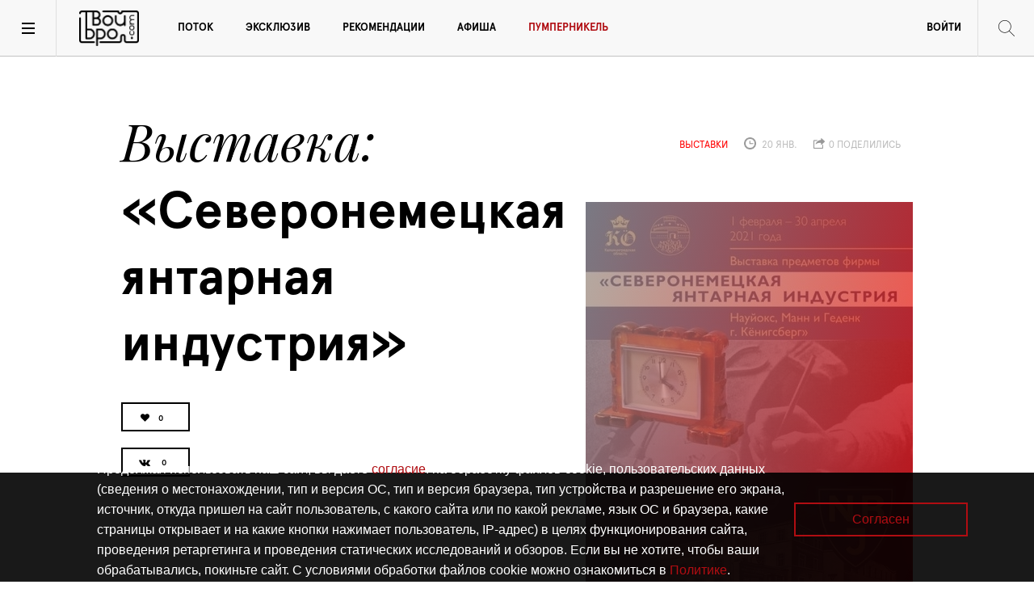

--- FILE ---
content_type: text/html; charset=utf-8
request_url: https://www.tvoybro.com/affiche/exhibitions/event/sievieroniemietskaia-iantarnaia-industriia?date=2021-03-17
body_size: 12287
content:
<!DOCTYPE html><html lang="ru"><head><meta charset="utf-8" /><meta content="width=device-width" name="viewport" /><title>Выставка: «Северонемецкая янтарная индустрия» | TVOYBRO.COM</title><meta content="" name="keywords" /><meta content="" name="description" /><link href="/f/apple-touch-icon-57x57.png" rel="apple-touch-icon" sizes="57x57" /><link href="/f/apple-touch-icon-60x60.png" rel="apple-touch-icon" sizes="60x60" /><link href="/f/apple-touch-icon-72x72.png" rel="apple-touch-icon" sizes="72x72" /><link href="/f/apple-touch-icon-76x76.png" rel="apple-touch-icon" sizes="76x76" /><link href="/f/apple-touch-icon-114x114.png" rel="apple-touch-icon" sizes="114x114" /><link href="/f/apple-touch-icon-120x120.png" rel="apple-touch-icon" sizes="120x120" /><link href="/f/apple-touch-icon-144x144.png" rel="apple-touch-icon" sizes="144x144" /><link href="/f/apple-touch-icon-152x152.png" rel="apple-touch-icon" sizes="152x152" /><link href="/f/apple-touch-icon-180x180.png" rel="apple-touch-icon" sizes="180x180" /><link href="/f/favicon-32x32.png" rel="icon" sizes="32x32" type="image/png" /><link href="/f/android-chrome-192x192.png" rel="icon" sizes="192x192" type="image/png" /><link href="/f/favicon-96x96.png" rel="icon" sizes="96x96" type="image/png" /><link href="/f/favicon-16x16.png" rel="icon" sizes="16x16" type="image/png" /><link href="/f/manifest.json" rel="manifest" /><link href="/f/favicon.ico" rel="shortcut icon" /><meta content="#ffffff" name="msapplication-TileColor" /><meta content="/f/mstile-144x144.png" name="msapplication-TileImage" /><meta content="/f/browserconfig.xml" name="msapplication-config" /><meta content="#ffffff" name="theme-color" /><meta content="19e17427fa0f25bf0d1ad88b48725bff" name="wmail-verification" /><meta content="F7E3E53A472F7F87467C519186B45641" name="msvalidate.01" /><meta content="tYPD4mB6miNBgea8vx3E4yt42riEyiVvTzcSJwzWdYM" name="google-site-verification" /><meta content="73b92310e1c35734" name="yandex-verification" /><link rel="stylesheet" media="screen" href="//www.tvoybro.com/assets/application-7e0b4af9ae7b4f5bb9d8b728e36957681013285168e9265c8ca67da976dd0cf9.css" /><script src="//www.tvoybro.com/assets/vendor/modernizr-8930220bcb710b239a9d4f592dd8d69ac02ed88ca245dc1a59caa99aaa6ec6ed.js"></script><script src="//www.tvoybro.com/assets/application-2e34f101ee2ece4e00ab39663c54d0ef460c8a7a0c2146648ac56d94a6460512.js"></script>
<script src="https://yastatic.net/pcode/adfox/loader.js"></script>
<script src="https://vk.com/js/api/openapi.js?162"></script><script async="" charset="UTF-8" src="//cdn.sendpulse.com/28edd3380a1c17cf65b137fe96516659/js/push/7ef30e4d4392a121eeed7c5178ebdce6_1.js"></script><meta name="csrf-param" content="authenticity_token" />
<meta name="csrf-token" content="+5E5AS/bXF3GFMOOr4taeH5f8pcePCkN2QA9BHajJLTblz8BChtLdoN+qYogeZf2+/7FcJtPbtkSDmxqFsvQuQ==" /><meta content="ru_RU" property="og:locale" /><meta content="Твой Бро" property="og:site_name" /><meta content="Выставка: «Северонемецкая янтарная индустрия»" property="og:title" /><meta content="Изделия из янтаря немецкого предприятия «Северонемецкая янтарная индустрия Науйокс, Манн и Геденк, г. Кёнигсберг», работавшего в Кёнигсберге в 1920-х – 1930-х годах, будут представлены с 1 февраля на новой выставке в постоянной экспозиции Музея янтаря." property="og:description" /><meta content="//www.tvoybro.com/uploads/affiche/event/image/6007ef29ebf5c90e12000005/3ad2d13c-8fff-429f-994b-0caec4efab5f.jpg" property="og:image" /><meta content="website" property="og:type" /><meta content="http://www.tvoybro.com/affiche/exhibitions/event/sievieroniemietskaia-iantarnaia-industriia" property="og:url" /><meta content="summary_large_image" name="twitter:card" /><meta content="@TvoyBro_com" name="twitter:site" /><meta content="@TvoyBro_com" name="twitter:creator" /><meta content="Выставка: «Северонемецкая янтарная индустрия»" name="twitter:title" /><meta content="Изделия из янтаря немецкого предприятия «Северонемецкая янтарная индустрия Науйокс, Манн и Геденк, г. Кёнигсберг», работавшего в Кёнигсберге в 1920-х – 1930-х годах, будут представлены с 1 февраля на новой выставке в постоянной экспозиции Музея янтаря." name="twitter:description" /><meta content="https://www.tvoybro.com/uploads/affiche/event/image/6007ef29ebf5c90e12000005/3ad2d13c-8fff-429f-994b-0caec4efab5f.jpg" name="twitter:image" />
<script>window.yaContextCb = window.yaContextCb || []</script>
<script src="https://yandex.ru/ads/system/context.js" async></script>

<!--скрытие кнопок поделиться в fb и twitter-->
<style>
.likely__widget_facebook{display:none!important;}
.likely__widget_twitter{display: none !important;}
.go_register {display: none !important;}
</style>

<!--КУКИ-->
<div id="cookie-popup" style="position: fixed; bottom: 0; left: 0; width: 100%; height: 135px; background: rgba(0, 0, 0, 0.9); color: white; display: none; justify-content: space-between; align-items: center; padding: 20px; box-sizing: border-box; z-index: 1000; font-family: 'Ubuntu', sans-serif;">
    <div id="cookie-popup-content" style="max-width: 75%; text-align: left; font-size:12px!important;margin-left:100px;">
        <p>Продолжая использовать наш сайт, вы даете <a href="https://korolevskievorota.ru/wp-content/uploads/2025/03/soglasiye_cookie_tvoybro.pdf" target="_blank" style="color: #B00D12; text-decoration: none;">согласие</a>. на обработку файлов cookie, пользовательских данных (сведения о местонахождении, тип и версия ОС, тип и версия браузера, тип устройства и разрешение его экрана, источник, откуда пришел на сайт пользователь, с какого сайта или по какой рекламе, язык ОС и браузера, какие страницы открывает и на какие кнопки нажимает пользователь, IP-адрес) в целях функционирования сайта, проведения ретаргетинга и проведения статических исследований и обзоров. Если вы не хотите, чтобы ваши обрабатывались, покиньте сайт. С условиями обработки файлов cookie можно ознакомиться в <a href="https://korolevskievorota.ru/wp-content/uploads/2025/03/tvoybro_politika.pdf" target="_blank" style="color: #B00D12; text-decoration: none;">Политике</a>.</p>
    </div>
    <button onclick="acceptCookies()" style="padding: 10px 70px; border: 2px solid #B00D12; background: transparent; color: #B00D12; font-size: 16px; cursor: pointer; border-radius: 0px; font-family: 'Ubuntu', sans-serif; margin-right: 5%;">Согласен</button>
</div>

<style>
    @media (max-width: 768px) {
        #cookie-popup {
            height: 500px !important;
            flex-direction: column !important;
            justify-content: center !important;
            text-align: center !important;
            padding: 15px !important;
        }
        #cookie-popup-content {
            max-width: 90% !important;
            margin-left: 10px !important;
        }
		#cookie-popup-content p {
            font-size: 12px !important;
        }
        #cookie-popup button {
            margin-top: 15px !important;
            padding: 10px 50px !important;
            font-size: 12px !important;
            margin-right: 0 !important;
        }
    }
</style>

<script>
    function acceptCookies() {
        document.getElementById('cookie-popup').style.display = 'none';
        localStorage.setItem('cookiesAccepted', 'true');
    }
    
    document.addEventListener("DOMContentLoaded", function() {
        if (!localStorage.getItem('cookiesAccepted')) {
            document.getElementById('cookie-popup').style.display = 'flex';
        }
    });
</script></head><body><script>new Image().src = "//counter.yadro.ru/hit?r" +
escape(document.referrer) + ((typeof (screen) == "undefined") ? "" :
";s" + screen.width + "*" + screen.height + "*" + (screen.colorDepth ?
screen.colorDepth:screen.pixelDepth))+";u" + escape(document.URL) +
";h" + escape(document.title.substring(0, 150)) +
";" + Math.random();</script><main><header id="site_header"><a class="toggle-nav"></a><a class="toggle-menu"></a><div class="tvoibro_logo"><a href="/">Твой Бро</a></div><nav id="main_menu"><ul class="menu links-list"><li><a title="Поток" href="/streams">Поток</a></li><li><a title="эксклюзив" href="/exclusives">Эксклюзив</a></li><li><a title="Рекомендации" href="/recommendations">Рекомендации</a></li><li><a title="Афиша" href="/affiche">Афиша</a></li><li><a title="Пумперникель" style="color: #B00D12;" href="https://pumpernikel.tvoybro.com">Пумперникель</a></li><li class="myprofile"><a id="show-login-modal" href="#">Войти</a></li></ul></nav><div class="b-now_reading"><div class="figure"><img src="//www.tvoybro.com/content/images/reading.jpg" alt="Reading" /></div><div class="reading_title"><small>Сейчас читаешь:</small><p>Чем «Безумный Макс» отличается от всего, что мы смотрим в кино?</p></div></div><div class="b-search_toggle"></div><div class="b-search"><form action="/search" accept-charset="UTF-8" method="get"><input name="utf8" type="hidden" value="&#x2713;" /><label for="q"><ins class="icon search-w"></ins><input type="text" name="q" id="q" placeholder="Поиск" class="search__input" /></label></form></div></header><div class="navigation_screen"><ins class="close"></ins><div class="container b-quick_context"><aside class="b-site_info"><div class="tvoibro_logo"><a href="/">Твой Бро</a></div><p>Интернет-проект журнала «Балтийский Бродвей» о городской культуре Калининграда</p><div class="follow_us"><span>Следите за нами</span><ul class="socials"><li><a title="Следите за нами в Вконтакте" target="_blank" href="https://vk.com/broadway_online"><i class="fa fa-vk"></i></a></li><li><a title="Читайте нас в Telegram" target="_blank" href="https://t.me/tvoybrotg"><i class="fa fa-telegram"></i></a></li></ul></div><ul class="site__links_list"><li><a title="О сайте" href="/about">О сайте</a></li><li><a title="Контакты" href="/contacts">Контакты</a></li><li><a title="Реклама" href="/adv">Реклама</a></li></ul></aside><div class="b-short_list"><div class="category__short_list"><div class="category_title">Поток</div><ul class="articles_list"><li><a href="/stream/6959383490027000010_muzykalnaia-proghulka-na-pobieriezhie-baltiki">Рождество у моря: Музыкальная прогулка на побережье Балтики</a></li><li><a href="/stream/695403434902766000000_spiektakl-rozhdionnyi-iz-liubvi-i-pamiati">«Путешествие в сказочный сон»: Спектакль, рождённый из любви и памяти</a></li><li><a href="/stream/6952403490483000000_v-modie-nostalghiia">Biart раздаёт стиль: В моде — ностальгия!</a></li></ul></div><div class="category__short_list"><div class="category_title">эксклюзив</div><ul class="articles_list"><li><a href="/exclusive/69586456349045400000_nie-sdierzhivaiemsia-i-poiom-v-normkhorie">Слышать друг друга: Не сдерживаемся и поём в «НормХоре»</a></li><li><a href="/exclusive/6958733490445000002_znakomimsia-s-kalininghradskimi-iazykovymi-klubami">Говорить на одном языке: Знакомимся с калининградскими языковыми клубами</a></li><li><a href="/exclusive/69366534906000000_12-24-filmov-na-kazhdyi-miesiats-ghoda">Что смотреть в 2026-м: 12 (24) фильмов на каждый месяц года</a></li></ul></div><div class="category__short_list"><div class="category_title">Рекомендации</div><ul class="articles_list"><li><a href="/recommendation/69580634905149000000_chiem-zaniatsia-v-sieriedinie-zimy">Больше 15 мероприятий января: Чем заняться в середине зимы</a></li><li><a href="/recommendation/69526874349068000000_goroskop-na-2026-ghod">«Бродвей» и звёзды рекомендуют: Гороскоп на 2026 год</a></li><li><a href="/recommendation/6952583490488000000_rastsviet-barnoi-kultury-i-ieshchio-bolshie-kofie-s-diesiertami">Гастроновости: Расцвет барной культуры и ещё больше кофе с десертами</a></li></ul></div><div class="category__short_list"><div class="category_title">Пульс</div><ul class="articles_list"><li><a href="/trends/68d17d04349c0a0c04000001">Рецепт от шефа: тартар из местной оленины</a></li><li><a href="/trends/68d17cf9349c0a0bdc000000">Погружаемся в беговую культуру Калининграда</a></li><li><a href="/trends/68d17cef349c0a0c04000000">Чем удивил конкурс барменов «Янтарный шейкер-2025»</a></li></ul></div></div></div></div><section class="article p-exclusive"><header class="article_header"><div class="container"><div class="article_title"><h1 class="h2 title"><span><i>Выставка</i>«Северонемецкая янтарная индустрия»</span></h1><div class="shares"><ul class="share_buttons"><li><a class="share_button" data-kind="heart" href="#"><ins class="icon heart"></ins><span class="count">0</span></a></li></ul><div class="likely share_buttons"><div class="vkontakte share_button"></div><div class="facebook share_button"></div><div class="twitter share_button"></div></div></div></div><ul class="post_info"><li class="article_type category">Выставки</li><li class="pubdate"><ins class="icon time"></ins>&nbsp;20 янв.</li><li class="shares"><ins class="icon share"></ins>&nbsp;0 поделились</li></ul><figure class="interview_cover_image"><ins class="style"></ins><img alt="«Северонемецкая янтарная индустрия»" src="//www.tvoybro.com/uploads/affiche/event/image/6007ef29ebf5c90e12000005/preview_3ad2d13c-8fff-429f-994b-0caec4efab5f.jpg" /></figure></div><div class="container"><div class="lead_text"><p>Изделия из янтаря немецкого предприятия «Северонемецкая янтарная индустрия Науйокс, Манн и Геденк, г. Кёнигсберг», работавшего в Кёнигсберге в 1920-х – 1930-х годах, будут представлены с 1 февраля на новой выставке в постоянной экспозиции Музея янтаря.</p></div></div></header><div class="b-text">
  <div class="container">
    <div class="text">
      <p>
        Посетители смогут увидеть около 20 предметов фирмы &laquo;Северонемецкая янтарная индустрия Науйокс, Манн и Геденк, г. Кёнигсберг&raquo;, среди которых &ndash; часы, шкатулки, письменные приборы, значки. Большая часть из них находится в фондах Музея янтаря, другие предоставлены антикварным салоном &laquo;Кёнигсберг&raquo;.<br /><br />Фирма &laquo;Северонемецкая янтарная индустрия&raquo; (Norddeutsche Bernstein-Industrie) была основана в 1925 г. и располагалась в Кёнигсберге на улице Таумнау. К 1934 г. производство было расширено и перенесено в &laquo;Янтарный дом&raquo; на ул. Вайдендамм 28/29. Название фирмы теперь звучало как &laquo;Северонемецкая янтарная индустрия Науйокс, Манн &amp; Геденк&raquo; (Norddeutsche Bernstein-Industrie Naujoks, Mann &amp; Gedenk). Число занятых сотрудников составляло порядка 150 человек, в основном женщин. Дочернее предприятие с 1940 г. занималось производством изделий из бакелита (разновидности пластмассы), в том числе имитирующего янтарь.<br /><br />Предприятие в основном занималось производством интерьерных изделий: шкатулок, часов, курительных принадлежностей, рамок для фотографий, плакеток, а также спортивных и почетных призов. Отличительной чертой изделий NBI было использование грубо обработанного янтаря-сырца.<br /><br />Фирма сотрудничала с &laquo;Часовым заводом Мауте&raquo; в Швенингене, &laquo;Фабрикой изделий из серебра Карла Липпа&raquo; в Швебиш Гмюнде, а также кёнигсбергской художницей-ювелиром Кэте Кинаст-Бантау, которая создавала эскизы украшений. Большим спросом пользовались изготавливаемые на заказ элегантные кувшины, кубки и подсвечники из серебра и янтаря. <br /><br />Ценным экспонатом выставки станет каталог продукции &laquo;Северонемецкого янтарного производства Науйокс, Манн и Геденк, г. Кёнигсберг&raquo;, изданный в 1930-е гг. <br /><br />Посетить экспозицию можно по общему билету в музей до 30 апреля.
      </p>
    </div>
    

  </div>
</div><div class="b-where_to_watch">
  <div class="container">
    <div class="b-cinemas__table">
          <div class="b-cinema">
            <div class="cinema__info">
                  <h5>
                    Музей янтаря
                  </h5>
                  <span class="b-rating">
                  </span>
            </div>

            <div class="timetable__info">
                   17 марта 2021 10:00  <br />
            </div>
          </div>
    </div>
  </div>
</div>
<br /></section><section class="front_page"><div class="section_header"><div class="container"><h2 class="h2"><i>Первая</i><span>полоса</span></h2></div></div><div class="container"><ul class="posts_grid"><li class="grid-sizer"></li><li class="posts_grid__item card card--medium" data-id="69587d16349c0a4f21000001" id="card_69587d16349c0a4f21000001" role="draggable"><a href="/exclusive/6958733490445000002_znakomimsia-s-kalininghradskimi-iazykovymi-klubami"></a><div class="post__preview"><div class="post__info"><div class="category">эксклюзив</div><h3 class="post__title"><i>Говорить на одном языке</i>Знакомимся с калининградскими языковыми клубами</h3><div class="post__meta"><time><ins class="icon published"></ins>03 янв.</time></div></div><div class="figure"><img alt="Говорить на одном языке: Знакомимся с калининградскими языковыми клубами" class="post_preview__cover" src="//www.tvoybro.com/uploads/article/image/69587c3e349c0a4f45000002/small_59b34ebf-fc9a-4298-833e-cb6f2d2b16d2.jpg" /></div></div></li><li class="posts_grid__item card recommendation card--medium" role="draggable"><a href="/recommendation/69580634905149000000_chiem-zaniatsia-v-sieriedinie-zimy"></a><div class="post__preview"><div class="category">рекомендации</div><div class="post__info"><div class="post__meta"><time><ins class="icon published w"></ins>02 янв.</time></div><h3 class="post__title"><i>Больше 15 мероприятий января</i>Чем заняться в середине зимы</h3></div><div class="figure" style="background-image: url(&#39;//www.tvoybro.com/uploads/article/image/695806ef349c0a5149000000/thumb_08937ab7-826a-4d1d-ab0f-b8e601a6cb99.jpg&#39;)"></div></div></li><li class="posts_grid__item card recommendation card--medium" role="draggable"><a href="/recommendation/69526874349068000000_goroskop-na-2026-ghod"></a><div class="post__preview"><div class="category">рекомендации</div><div class="post__info"><div class="post__meta"><time><ins class="icon published w"></ins>29 дек.</time></div><h3 class="post__title"><i>«Бродвей» и звёзды рекомендуют</i>Гороскоп на 2026 год</h3></div><div class="figure" style="background-image: url(&#39;//www.tvoybro.com/uploads/article/image/69526874349c0a6d8c000000/thumb_0cdad8fc-7a40-454e-9212-0a0932ffed28.jpg&#39;)"></div></div></li><li class="posts_grid__item card card--medium" data-id="6936ccca349c0a6edd000001" id="card_6936ccca349c0a6edd000001" role="draggable"><a href="/exclusive/69366534906000000_12-24-filmov-na-kazhdyi-miesiats-ghoda"></a><div class="post__preview"><div class="post__info"><div class="category">эксклюзив</div><h3 class="post__title"><i>Что смотреть в 2026-м</i>12 (24) фильмов на каждый месяц года</h3><div class="post__meta"><time><ins class="icon published"></ins>08 дек.</time></div></div><div class="figure"><img alt="Что смотреть в 2026-м: 12 (24) фильмов на каждый месяц года" class="post_preview__cover" src="//www.tvoybro.com/uploads/article/image/6936cc65349c0a6efb000000/small_796affde-48a0-4a07-a59a-00a68192bb2d.jpg" /></div></div></li><li class="posts_grid__item card card--medium" data-id="6954041b349c0a2775000002" id="card_6954041b349c0a2775000002" role="draggable"><a href="/stream/695403434902766000000_spiektakl-rozhdionnyi-iz-liubvi-i-pamiati"></a><div class="post__preview"><div class="post__info"><div class="category">поток</div><h3 class="post__title"><i>«Путешествие в сказочный сон»</i>Спектакль, рождённый из любви и памяти</h3><div class="post__meta"><time><ins class="icon published"></ins>30 дек.</time></div></div><div class="figure"><img alt="«Путешествие в сказочный сон»: Спектакль, рождённый из любви и памяти" class="post_preview__cover" src="//www.tvoybro.com/uploads/article/image/695403d4349c0a2766000000/small_0ec99118-fa48-4ae0-b434-0f50f5b3a2a7.jpg" /></div></div></li><li class="posts_grid__item card card--medium" data-id="695257d5349c0a48b300000b" id="card_695257d5349c0a48b300000b" role="draggable"><a href="/stream/6952403490483000000_v-modie-nostalghiia"></a><div class="post__preview"><div class="post__info"><div class="category">поток</div><h3 class="post__title"><i>Biart раздаёт стиль</i>В моде — ностальгия!</h3><div class="post__meta"><time><ins class="icon published"></ins>29 дек.</time></div></div><div class="figure"><img alt="Biart раздаёт стиль: В моде — ностальгия!" class="post_preview__cover" src="//www.tvoybro.com/uploads/article/image/69524de0349c0a48b3000000/small_755952b8-6a90-4c0c-a9ba-7c93c2d93522.jpg" /></div></div></li><li class="posts_grid__item card recommendation card--medium" role="draggable"><a href="/recommendation/6952583490488000000_rastsviet-barnoi-kultury-i-ieshchio-bolshie-kofie-s-diesiertami"></a><div class="post__preview"><div class="category">рекомендации</div><div class="post__info"><div class="post__meta"><time><ins class="icon published w"></ins>29 дек.</time></div><h3 class="post__title"><i>Гастроновости</i>Расцвет барной культуры и ещё больше кофе с десертами</h3></div><div class="figure" style="background-image: url(&#39;//www.tvoybro.com/uploads/article/image/695258bd349c0a488d000000/thumb_b0bca002-b0e6-4c23-a56d-8c697d3b0d22.jpg&#39;)"></div></div></li><li class="posts_grid__item card recommendation card--medium" role="draggable"><a href="/recommendation/694149349019000000_chiem-zaniatsia-v-piervyi-miesiats-zimy-2"></a><div class="post__preview"><div class="category">рекомендации</div><div class="post__info"><div class="post__meta"><time><ins class="icon published w"></ins>24 дек.</time></div><h3 class="post__title"><i>Больше 15 мероприятий декабря</i>Чем заняться в первый месяц зимы</h3></div><div class="figure" style="background-image: url(&#39;//www.tvoybro.com/uploads/article/image/694c149c349c0a19fb000000/thumb_ee5e47d9-f7de-42e1-aa20-61ba9eb19592.jpg&#39;)"></div></div></li><li class="posts_grid__item card card--medium b-trends stamp"><h3>Пульс (Что обсуждает Калининград)</h3><ul class="trends" data-bind="foreach: trends()"><li class="trend"><h4><a data-bind="html: title, attr: { href: url, title: title, target: &#39;_blank&#39;}"></a></h4><p class="trend_meta"><time><ins class="icon published"></ins><span data-bind="text:date"></span></time><span class="views"></span></p></li></ul><a class="show_more hidden" data-bind="click: loadTrends" href="#"><ins class="icon update"></ins><Показать>еще</Показать></a></li></ul></div></section></main><footer id="site_footer"><div class="container"><div class="copyright"><div class="tvoibro_logo--footer"><a href="/">Твой Бро</a></div><p>©&nbsp;<span class="year">2015 -2026</span>&nbsp;Интернет-проект журнала "Балтийский Бродвей" о городской поп-культуре Калининграда.</p><div class="liveinternet_counter">&nbsp;</div></div><nav id="footer_menu" style=""><ul class="links_list"><li><a href="/about" title="О прокте"> О сайте</a></li><li><a href="/contacts" title="Контакты"> Контакты</a></li><li><a href="/adv" title="Реклама"> Реклама</a></li><li><a href="/about" title="Читать журнал"> Читать журнал</a></li></ul></nav><ul class="socials"><li><a title="Следите за нами в Вконтакте" target="_blank" href="https://vk.com/broadway_online"><i class="fa fa-vk"></i></a></li><li><a title="Читайте нас в Telegram" target="_blank" href="https://t.me/tvoybrotg"><i class="fa fa-telegram"></i></a></li></ul><p class="restriction"><span class="icon">!</span><a href="https://static.klops.ru/static_files/policy_in_procedure_of_personal_2025.pdf"> Политика конфиденциальности</a></p><p class="restriction"><span class="icon">!</span><a href="https://static.klops.ru/static_files/info_sout_bb"> Информация о проведении СОУТ</a></p><p class="restriction"><span class="icon">16+</span> Данный сайт не предназначен для просмотра лицам младше 16 лет.</p><hr /><p class="restriction">Сетевое издание «Твой Бро», регистрационный номер и дата принятия решения о регистрации: серия Эл № ФС77-86309 от 17 ноября 2023 года, зарегистрировано Федеральной службой по надзору в сфере связи, информационных технологий и массовых коммуникаций (Роскомнадзор). Учредитель: ООО «Стартап», ОГРН 1063906139659. Главный редактор: Ольга Сергеевна Орлова. Контакты редакции: +7 (4012) 530-280, broadway@kp-kaliningrad.ru. Адрес редакции и учредителя: Калининград, ул. Рокоссовского, д. 16/18, пом. I, офис 19</p></div></footer><div class="modal enter login"><div class="modal__content"><div class="modal__close" onclick="$(&#39;.modal.enter.login&#39;).hide()">Закрыть</div><p class="modal__title">Вход в личный кабинет</p><div class="modal__form"><div class="error alert-box alert radius" id="unable_login" style="display:none">Не удалось авторизоваться</div><form id="sign_in_user" class="signup__form" action="/users/sign_in" accept-charset="UTF-8" data-remote="true" method="post"><input name="utf8" type="hidden" value="&#x2713;" /><label for=""><span>Email</span><input autofocus="autofocus" placeholder="Введите ваш email" id="login_email" type="email" value="" name="user[email]" /></label><label for=""><span>пароль</span><input placeholder="*********" id="login_password" type="password" name="user[password]" /></label><input type="submit" name="commit" value="Войти" class="button--clean" /></form><p class="modal__subtitle">или войти через соцсеть</p><a class="login_soc_button fb" href="/users/auth/facebook"><i class="fa fa-facebook"></i>Facebook</a><a class="login_soc_button tw" href="/users/auth/twitter"><i class="fa fa-twitter"></i>Twitter</a><a class="login_soc_button vk" href="/users/auth/vkontakte"><i class="fa fa-vk"></i>Vkontakte</a><p class="row"><a class="go_register" onclick="$(&#39;.modal.enter.signup&#39;).show()">зарегистрироваться</a></p></div></div></div><div class="modal enter signup"><div class="modal__content"><div class="modal__close" onclick="$(&#39;.modal.enter.signup&#39;).hide()">Закрыть</div><p class="modal__title">Введите свои данные для регистрации</p><div class="modal__form"><div class="error alert-box alert radius" id="register_errors" style="display:none"></div><form class="signup__form" id="sign_up_user" action="/users" accept-charset="UTF-8" data-remote="true" method="post"><input name="utf8" type="hidden" value="&#x2713;" /><label for=""><span>имя</span><input label="false" placeholder="Введите имя" type="text" name="user[first_name]" id="user_first_name" /></label><label for=""><span>фамилия</span><input label="false" placeholder="Введите фамилию" type="text" name="user[last_name]" id="user_last_name" /></label><label for=""><span>юзернейм</span><input label="false" placeholder="Введите юзернейм" type="text" name="user[username]" id="user_username" /></label><label for=""><span>Email</span><input label="false" placeholder="Введите ваш email" type="email" value="" name="user[email]" id="user_email" /></label><label for=""><span>пароль</span><input label="false" placeholder="*********" type="password" name="user[password]" id="user_password" /></label><label for=""><span>Повторите пароль</span><input label="false" placeholder="*********" type="password" name="user[password_confirmation]" id="user_password_confirmation" /></label><input type="submit" name="commit" value="Зарегистрироваться" class="button--clean" /></form></div></div></div><div class="modal enter forgot"><div class="modal__content"><div class="modal__close">Закрыть</div><p class="modal__title">Забыли пароль?</p><div class="modal__form"><form action="/" class="signup__form"><label for=""><span>Email</span><input id="" placeholder="Введите ваш email" type="email" /></label><button class="button--clean" type="submit">войти</button></form></div><div class="modal__message"><p class="modal__title">Пароль отправлен на вашу почту</p></div></div></div><script>(function (d, w, c) {
  (w[c] = w[c] || []).push(function() {
    try {
      w.yaCounter31527888 = new Ya.Metrika({
        id:31527888,
        clickmap:true,
        trackLinks:true,
        accurateTrackBounce:true,
        webvisor:true,
        trackHash:true
      });
    } catch(e) { }
  });

  var n = d.getElementsByTagName("script")[0],
          s = d.createElement("script"),
          f = function () { n.parentNode.insertBefore(s, n); };
  s.type = "text/javascript";
  s.async = true;
  s.src = "https://mc.yandex.ru/metrika/watch.js";

  if (w.opera == "[object Opera]") {
    d.addEventListener("DOMContentLoaded", f, false);
  } else { f(); }
})(document, window, "yandex_metrika_callbacks");</script><noscript><div><img alt="" src="https://mc.yandex.ru/watch/31527888" style="position:absolute; left:-9999px;" /></div></noscript><script async="" src="//cdn.onthe.io/io.js?a7yhtJbPV6qj"></script><script>(window.Image ? (new Image()) : document.createElement('img')).src = location.protocol + '//vk.com/rtrg?r=PYixDAXA0ed28W2votBHtqPt4toqgoxtRPTPy2VLIrLLJeKIgunovzZGe53vMiaVVvDx0ezXTyCGS*YkDBKVJTgtDWUQonPjWAFjBCJG/lN6zKDjkCAfoZehb0r6goUh4mGGp7yikovapyQA2f4yARG6LedPW5j/fc5OQyDO/ik-';</script><!-- Rating@Mail.ru counter -->
<script type="text/javascript">
var _tmr = window._tmr || (window._tmr = []);
_tmr.push({id: "2865168", type: "pageView", start: (new Date()).getTime()});
(function (d, w, id) {
if (d.getElementById(id)) return;
var ts = d.createElement("script"); ts.type = "text/javascript"; ts.async = true; ts.id = id;
ts.src = (d.location.protocol == "https:" ? "https:" : "http:") + "//top-fwz1.mail.ru/js/code.js";
var f = function () {var s = d.getElementsByTagName("script")[0]; s.parentNode.insertBefore(ts, s);};
if (w.opera == "[object Opera]") { d.addEventListener("DOMContentLoaded", f, false); } else { f(); }
})(document, window, "topmailru-code");
</script><noscript><div>
<img src="//top-fwz1.mail.ru/counter?id=2865168;js=na" style="border:0;position:absolute;left:-9999px;" alt="" />
</div></noscript>
<!-- //Rating@Mail.ru counter -->


<!-- Top100 (Kraken) Counter -->
<script>
    (function (w, d, c) {
    (w[c] = w[c] || []).push(function() {
        var options = {
            project: 4470000
        };
        try {
            w.top100Counter = new top100(options);
        } catch(e) { }
    });
    var n = d.getElementsByTagName("script")[0],
    s = d.createElement("script"),
    f = function () { n.parentNode.insertBefore(s, n); };
    s.type = "text/javascript";
    s.async = true;
    s.src =
    (d.location.protocol == "https:" ? "https:" : "http:") +
    "//st.top100.ru/top100/top100.js";

    if (w.opera == "[object Opera]") {
    d.addEventListener("DOMContentLoaded", f, false);
} else { f(); }
})(window, document, "_top100q");
</script>
<noscript>
  <img src="//counter.rambler.ru/top100.cnt?pid=4470000" alt="Топ-100" />
</noscript>
<!-- END Top100 (Kraken) Counter -->

<style>
a[href="https://www.facebook.com/bbkaliningrad"]{display:none!important}
a[href="/users/auth/facebook"]{display:none!important}
</style>

</body></html>

--- FILE ---
content_type: image/svg+xml
request_url: https://www.tvoybro.com/assets/icons/heart-55830230f7745e68b123d196814ab3d0b9498d0e00fb54c6f3baa2a628383013.svg
body_size: 1472
content:
<svg width="30.000000" height="25.714286" viewBox="0.000000 -49.285714 30.000000 25.714286" xmlns="http://www.w3.org/2000/svg"><path d="M15.000000 -23.571429C14.709821 -23.571429 14.464286 -23.671875 14.263393 -23.872768L3.816964 -33.950893C3.705357 -34.040179 3.551897 -34.185268 3.356585 -34.386161C3.161272 -34.587054 2.851562 -34.952567 2.427455 -35.482701C2.003348 -36.012835 1.623884 -36.556920 1.289062 -37.114955C0.954241 -37.672991 0.655692 -38.348214 0.393415 -39.140625C0.131138 -39.933036 0.000000 -40.703125 0.000000 -41.450893C0.000000 -43.906250 0.708705 -45.825893 2.126116 -47.209821C3.543527 -48.593750 5.502232 -49.285714 8.002232 -49.285714C8.694196 -49.285714 9.400112 -49.165737 10.119978 -48.925781C10.839844 -48.685826 11.509487 -48.362165 12.128906 -47.954799C12.748326 -47.547433 13.281250 -47.165179 13.727679 -46.808036C14.174107 -46.450893 14.598214 -46.071429 15.000000 -45.669643C15.401786 -46.071429 15.825893 -46.450893 16.272321 -46.808036C16.718750 -47.165179 17.251674 -47.547433 17.871094 -47.954799C18.490513 -48.362165 19.160156 -48.685826 19.880022 -48.925781C20.599888 -49.165737 21.305804 -49.285714 21.997768 -49.285714C24.497768 -49.285714 26.456473 -48.593750 27.873884 -47.209821C29.291295 -45.825893 30.000000 -43.906250 30.000000 -41.450893C30.000000 -38.984375 28.722098 -36.473214 26.166295 -33.917411L15.736607 -23.872768C15.535714 -23.671875 15.290179 -23.571429 15.000000 -23.571429ZM15.000000 -23.571429"></path></svg>

--- FILE ---
content_type: text/javascript
request_url: https://cdn.onthe.io/io.js?a7yhtJbPV6qj
body_size: 63
content:
var _io_init_stop = function(){}

--- FILE ---
content_type: image/svg+xml
request_url: https://www.tvoybro.com/assets/icons/vk-964aff4792105e8b7649bca960e1aff358919521704ac4c3150a1bd8aaae5ac2.svg
body_size: 5773
content:
<svg width="32.366071" height="18.392857" viewBox="-0.016741 -36.746652 32.366071 18.392857" xmlns="http://www.w3.org/2000/svg"><path d="M32.092634 -35.401786C32.349330 -34.687500 31.512277 -33.046875 29.581473 -30.479911C29.313616 -30.122768 28.950893 -29.648438 28.493304 -29.056920C27.622768 -27.940848 27.120536 -27.209821 26.986607 -26.863839C26.796875 -26.406250 26.875000 -25.954241 27.220982 -25.507812C27.410714 -25.273438 27.862723 -24.815848 28.577009 -24.135045L28.593750 -24.135045L28.610491 -24.118304L28.627232 -24.101562L28.660714 -24.068080C30.234375 -22.606027 31.300223 -21.372768 31.858259 -20.368304C31.891741 -20.312500 31.928013 -20.242746 31.967076 -20.159040C32.006138 -20.075335 32.045201 -19.927455 32.084263 -19.715402C32.123326 -19.503348 32.120536 -19.313616 32.075893 -19.146205C32.031250 -18.978795 31.891741 -18.825335 31.657366 -18.685826C31.422991 -18.546317 31.093750 -18.476562 30.669643 -18.476562L26.383929 -18.409598C26.116071 -18.353795 25.803571 -18.381696 25.446429 -18.493304C25.089286 -18.604911 24.799107 -18.727679 24.575893 -18.861607L24.241071 -19.062500C23.906250 -19.296875 23.515625 -19.654018 23.069196 -20.133929C22.622768 -20.613839 22.240513 -21.046317 21.922433 -21.431362C21.604353 -21.816406 21.263951 -22.140067 20.901228 -22.402344C20.538504 -22.664621 20.223214 -22.751116 19.955357 -22.661830C19.921875 -22.650670 19.877232 -22.631138 19.821429 -22.603237C19.765625 -22.575335 19.670759 -22.494420 19.536830 -22.360491C19.402902 -22.226562 19.282924 -22.061942 19.176897 -21.866629C19.070871 -21.671317 18.976004 -21.381138 18.892299 -20.996094C18.808594 -20.611049 18.772321 -20.178571 18.783482 -19.698661C18.783482 -19.531250 18.763951 -19.377790 18.724888 -19.238281C18.685826 -19.098772 18.643973 -18.995536 18.599330 -18.928571L18.532366 -18.844866C18.331473 -18.632812 18.035714 -18.510045 17.645089 -18.476562L15.719866 -18.476562C14.927455 -18.431920 14.112723 -18.523996 13.275670 -18.752790C12.438616 -18.981585 11.704799 -19.277344 11.074219 -19.640067C10.443638 -20.002790 9.868862 -20.371094 9.349888 -20.744978C8.830915 -21.118862 8.437500 -21.439732 8.169643 -21.707589L7.751116 -22.109375C7.639509 -22.220982 7.486049 -22.388393 7.290737 -22.611607C7.095424 -22.834821 6.696429 -23.342634 6.093750 -24.135045C5.491071 -24.927455 4.899554 -25.770089 4.319196 -26.662946C3.738839 -27.555804 3.055246 -28.733259 2.268415 -30.195312C1.481585 -31.657366 0.753348 -33.175223 0.083705 -34.748884C0.016741 -34.927455 -0.016741 -35.078125 -0.016741 -35.200893C-0.016741 -35.323661 0.000000 -35.412946 0.033482 -35.468750L0.100446 -35.569196C0.267857 -35.781250 0.585938 -35.887277 1.054688 -35.887277L5.641741 -35.920759C5.775670 -35.898438 5.904018 -35.862165 6.026786 -35.811942C6.149554 -35.761719 6.238839 -35.714286 6.294643 -35.669643L6.378348 -35.619420C6.556920 -35.496652 6.690848 -35.318080 6.780134 -35.083705C7.003348 -34.525670 7.260045 -33.948103 7.550223 -33.351004C7.840402 -32.753906 8.069196 -32.299107 8.236607 -31.986607L8.504464 -31.501116C8.828125 -30.831473 9.140625 -30.251116 9.441964 -29.760045C9.743304 -29.268973 10.013951 -28.886719 10.253906 -28.613281C10.493862 -28.339844 10.725446 -28.125000 10.948661 -27.968750C11.171875 -27.812500 11.361607 -27.734375 11.517857 -27.734375C11.674107 -27.734375 11.824777 -27.762277 11.969866 -27.818080C11.992188 -27.829241 12.020089 -27.857143 12.053571 -27.901786C12.087054 -27.946429 12.154018 -28.069196 12.254464 -28.270089C12.354911 -28.470982 12.430246 -28.733259 12.480469 -29.056920C12.530692 -29.380580 12.583705 -29.832589 12.639509 -30.412946C12.695312 -30.993304 12.695312 -31.690848 12.639509 -32.505580C12.617188 -32.952009 12.566964 -33.359375 12.488839 -33.727679C12.410714 -34.095982 12.332589 -34.352679 12.254464 -34.497768L12.154018 -34.698661C11.875000 -35.078125 11.400670 -35.318080 10.731027 -35.418527C10.585938 -35.440848 10.613839 -35.574777 10.814732 -35.820312C11.004464 -36.032366 11.216518 -36.199777 11.450893 -36.322545C12.042411 -36.612723 13.376116 -36.746652 15.452009 -36.724330C16.367188 -36.713170 17.120536 -36.640625 17.712054 -36.506696C17.935268 -36.450893 18.122210 -36.375558 18.272879 -36.280692C18.423549 -36.185826 18.537946 -36.051897 18.616071 -35.878906C18.694196 -35.705915 18.752790 -35.527344 18.791853 -35.343192C18.830915 -35.159040 18.850446 -34.905134 18.850446 -34.581473C18.850446 -34.257812 18.844866 -33.950893 18.833705 -33.660714C18.822545 -33.370536 18.808594 -32.977121 18.791853 -32.480469C18.775112 -31.983817 18.766741 -31.523438 18.766741 -31.099330C18.766741 -30.976562 18.761161 -30.742188 18.750000 -30.396205C18.738839 -30.050223 18.736049 -29.782366 18.741629 -29.592634C18.747210 -29.402902 18.766741 -29.176897 18.800223 -28.914621C18.833705 -28.652344 18.897879 -28.434710 18.992746 -28.261719C19.087612 -28.088728 19.213170 -27.952009 19.369420 -27.851562C19.458705 -27.829241 19.553571 -27.806920 19.654018 -27.784598C19.754464 -27.762277 19.899554 -27.823661 20.089286 -27.968750C20.279018 -28.113839 20.491071 -28.306362 20.725446 -28.546317C20.959821 -28.786272 21.250000 -29.160156 21.595982 -29.667969C21.941964 -30.175781 22.321429 -30.775670 22.734375 -31.467634C23.404018 -32.628348 24.001116 -33.883929 24.525670 -35.234375C24.570312 -35.345982 24.626116 -35.443638 24.693080 -35.527344C24.760045 -35.611049 24.821429 -35.669643 24.877232 -35.703125L24.944196 -35.753348C24.966518 -35.764509 24.994420 -35.778460 25.027902 -35.795201C25.061384 -35.811942 25.133929 -35.828683 25.245536 -35.845424C25.357143 -35.862165 25.468750 -35.864955 25.580357 -35.853795L30.401786 -35.887277C30.837054 -35.943080 31.194196 -35.929129 31.473214 -35.845424C31.752232 -35.761719 31.925223 -35.669643 31.992188 -35.569196ZM32.092634 -35.401786"></path></svg>

--- FILE ---
content_type: application/javascript
request_url: https://www.tvoybro.com/assets/application-2e34f101ee2ece4e00ab39663c54d0ef460c8a7a0c2146648ac56d94a6460512.js
body_size: 175038
content:
/*!
 * jQuery JavaScript Library v2.1.4
 * http://jquery.com/
 *
 * Includes Sizzle.js
 * http://sizzlejs.com/
 *
 * Copyright 2005, 2014 jQuery Foundation, Inc. and other contributors
 * Released under the MIT license
 * http://jquery.org/license
 *
 * Date: 2015-04-28T16:01Z
 */
!function(t,e){"object"==typeof module&&"object"==typeof module.exports?module.exports=t.document?e(t,!0):function(t){if(!t.document)throw new Error("jQuery requires a window with a document");return e(t)}:e(t)}("undefined"!=typeof window?window:this,function(t,e){function n(t){var e="length"in t&&t.length,n=Z.type(t);return"function"===n||Z.isWindow(t)?!1:1===t.nodeType&&e?!0:"array"===n||0===e||"number"==typeof e&&e>0&&e-1 in t}function i(t,e,n){if(Z.isFunction(e))return Z.grep(t,function(t,i){return!!e.call(t,i,t)!==n});if(e.nodeType)return Z.grep(t,function(t){return t===e!==n});if("string"==typeof e){if(st.test(e))return Z.filter(e,t,n);e=Z.filter(e,t)}return Z.grep(t,function(t){return Y.call(e,t)>=0!==n})}function o(t,e){for(;(t=t[e])&&1!==t.nodeType;);return t}function r(t){var e=pt[t]={};return Z.each(t.match(ht)||[],function(t,n){e[n]=!0}),e}function a(){G.removeEventListener("DOMContentLoaded",a,!1),t.removeEventListener("load",a,!1),Z.ready()}function s(){Object.defineProperty(this.cache={},0,{get:function(){return{}}}),this.expando=Z.expando+s.uid++}function l(t,e,n){var i;if(void 0===n&&1===t.nodeType)if(i="data-"+e.replace(_t,"-$1").toLowerCase(),n=t.getAttribute(i),"string"==typeof n){try{n="true"===n?!0:"false"===n?!1:"null"===n?null:+n+""===n?+n:bt.test(n)?Z.parseJSON(n):n}catch(o){}yt.set(t,e,n)}else n=void 0;return n}function c(){return!0}function u(){return!1}function d(){try{return G.activeElement}catch(t){}}function f(t,e){return Z.nodeName(t,"table")&&Z.nodeName(11!==e.nodeType?e:e.firstChild,"tr")?t.getElementsByTagName("tbody")[0]||t.appendChild(t.ownerDocument.createElement("tbody")):t}function h(t){return t.type=(null!==t.getAttribute("type"))+"/"+t.type,t}function p(t){var e=Lt.exec(t.type);return e?t.type=e[1]:t.removeAttribute("type"),t}function g(t,e){for(var n=0,i=t.length;i>n;n++)vt.set(t[n],"globalEval",!e||vt.get(e[n],"globalEval"))}function m(t,e){var n,i,o,r,a,s,l,c;if(1===e.nodeType){if(vt.hasData(t)&&(r=vt.access(t),a=vt.set(e,r),c=r.events)){delete a.handle,a.events={};for(o in c)for(n=0,i=c[o].length;i>n;n++)Z.event.add(e,o,c[o][n])}yt.hasData(t)&&(s=yt.access(t),l=Z.extend({},s),yt.set(e,l))}}function v(t,e){var n=t.getElementsByTagName?t.getElementsByTagName(e||"*"):t.querySelectorAll?t.querySelectorAll(e||"*"):[];return void 0===e||e&&Z.nodeName(t,e)?Z.merge([t],n):n}function y(t,e){var n=e.nodeName.toLowerCase();"input"===n&&kt.test(t.type)?e.checked=t.checked:"input"!==n&&"textarea"!==n||(e.defaultValue=t.defaultValue)}function b(e,n){var i,o=Z(n.createElement(e)).appendTo(n.body),r=t.getDefaultComputedStyle&&(i=t.getDefaultComputedStyle(o[0]))?i.display:Z.css(o[0],"display");return o.detach(),r}function _(t){var e=G,n=$t[t];return n||(n=b(t,e),"none"!==n&&n||(zt=(zt||Z("<iframe frameborder='0' width='0' height='0'/>")).appendTo(e.documentElement),e=zt[0].contentDocument,e.write(),e.close(),n=b(t,e),zt.detach()),$t[t]=n),n}function w(t,e,n){var i,o,r,a,s=t.style;return n=n||Bt(t),n&&(a=n.getPropertyValue(e)||n[e]),n&&(""!==a||Z.contains(t.ownerDocument,t)||(a=Z.style(t,e)),Rt.test(a)&&Ht.test(e)&&(i=s.width,o=s.minWidth,r=s.maxWidth,s.minWidth=s.maxWidth=s.width=a,a=n.width,s.width=i,s.minWidth=o,s.maxWidth=r)),void 0!==a?a+"":a}function x(t,e){return{get:function(){return t()?void delete this.get:(this.get=e).apply(this,arguments)}}}function C(t,e){if(e in t)return e;for(var n=e[0].toUpperCase()+e.slice(1),i=e,o=Qt.length;o--;)if(e=Qt[o]+n,e in t)return e;return i}function k(t,e,n){var i=Ut.exec(e);return i?Math.max(0,i[1]-(n||0))+(i[2]||"px"):e}function S(t,e,n,i,o){for(var r=n===(i?"border":"content")?4:"width"===e?1:0,a=0;4>r;r+=2)"margin"===n&&(a+=Z.css(t,n+xt[r],!0,o)),i?("content"===n&&(a-=Z.css(t,"padding"+xt[r],!0,o)),"margin"!==n&&(a-=Z.css(t,"border"+xt[r]+"Width",!0,o))):(a+=Z.css(t,"padding"+xt[r],!0,o),"padding"!==n&&(a+=Z.css(t,"border"+xt[r]+"Width",!0,o)));return a}function E(t,e,n){var i=!0,o="width"===e?t.offsetWidth:t.offsetHeight,r=Bt(t),a="border-box"===Z.css(t,"boxSizing",!1,r);if(0>=o||null==o){if(o=w(t,e,r),(0>o||null==o)&&(o=t.style[e]),Rt.test(o))return o;i=a&&(J.boxSizingReliable()||o===t.style[e]),o=parseFloat(o)||0}return o+S(t,e,n||(a?"border":"content"),i,r)+"px"}function T(t,e){for(var n,i,o,r=[],a=0,s=t.length;s>a;a++)i=t[a],i.style&&(r[a]=vt.get(i,"olddisplay"),n=i.style.display,e?(r[a]||"none"!==n||(i.style.display=""),""===i.style.display&&Ct(i)&&(r[a]=vt.access(i,"olddisplay",_(i.nodeName)))):(o=Ct(i),"none"===n&&o||vt.set(i,"olddisplay",o?n:Z.css(i,"display"))));for(a=0;s>a;a++)i=t[a],i.style&&(e&&"none"!==i.style.display&&""!==i.style.display||(i.style.display=e?r[a]||"":"none"));return t}function D(t,e,n,i,o){return new D.prototype.init(t,e,n,i,o)}function A(){return setTimeout(function(){Jt=void 0}),Jt=Z.now()}function M(t,e){var n,i=0,o={height:t};for(e=e?1:0;4>i;i+=2-e)n=xt[i],o["margin"+n]=o["padding"+n]=t;return e&&(o.opacity=o.width=t),o}function j(t,e,n){for(var i,o=(ne[e]||[]).concat(ne["*"]),r=0,a=o.length;a>r;r++)if(i=o[r].call(n,e,t))return i}function P(t,e,n){var i,o,r,a,s,l,c,u,d=this,f={},h=t.style,p=t.nodeType&&Ct(t),g=vt.get(t,"fxshow");n.queue||(s=Z._queueHooks(t,"fx"),null==s.unqueued&&(s.unqueued=0,l=s.empty.fire,s.empty.fire=function(){s.unqueued||l()}),s.unqueued++,d.always(function(){d.always(function(){s.unqueued--,Z.queue(t,"fx").length||s.empty.fire()})})),1===t.nodeType&&("height"in e||"width"in e)&&(n.overflow=[h.overflow,h.overflowX,h.overflowY],c=Z.css(t,"display"),u="none"===c?vt.get(t,"olddisplay")||_(t.nodeName):c,"inline"===u&&"none"===Z.css(t,"float")&&(h.display="inline-block")),n.overflow&&(h.overflow="hidden",d.always(function(){h.overflow=n.overflow[0],h.overflowX=n.overflow[1],h.overflowY=n.overflow[2]}));for(i in e)if(o=e[i],Kt.exec(o)){if(delete e[i],r=r||"toggle"===o,o===(p?"hide":"show")){if("show"!==o||!g||void 0===g[i])continue;p=!0}f[i]=g&&g[i]||Z.style(t,i)}else c=void 0;if(Z.isEmptyObject(f))"inline"===("none"===c?_(t.nodeName):c)&&(h.display=c);else{g?"hidden"in g&&(p=g.hidden):g=vt.access(t,"fxshow",{}),r&&(g.hidden=!p),p?Z(t).show():d.done(function(){Z(t).hide()}),d.done(function(){var e;vt.remove(t,"fxshow");for(e in f)Z.style(t,e,f[e])});for(i in f)a=j(p?g[i]:0,i,d),i in g||(g[i]=a.start,p&&(a.end=a.start,a.start="width"===i||"height"===i?1:0))}}function N(t,e){var n,i,o,r,a;for(n in t)if(i=Z.camelCase(n),o=e[i],r=t[n],Z.isArray(r)&&(o=r[1],r=t[n]=r[0]),n!==i&&(t[i]=r,delete t[n]),a=Z.cssHooks[i],a&&"expand"in a){r=a.expand(r),delete t[i];for(n in r)n in t||(t[n]=r[n],e[n]=o)}else e[i]=o}function I(t,e,n){var i,o,r=0,a=ee.length,s=Z.Deferred().always(function(){delete l.elem}),l=function(){if(o)return!1;for(var e=Jt||A(),n=Math.max(0,c.startTime+c.duration-e),i=n/c.duration||0,r=1-i,a=0,l=c.tweens.length;l>a;a++)c.tweens[a].run(r);return s.notifyWith(t,[c,r,n]),1>r&&l?n:(s.resolveWith(t,[c]),!1)},c=s.promise({elem:t,props:Z.extend({},e),opts:Z.extend(!0,{specialEasing:{}},n),originalProperties:e,originalOptions:n,startTime:Jt||A(),duration:n.duration,tweens:[],createTween:function(e,n){var i=Z.Tween(t,c.opts,e,n,c.opts.specialEasing[e]||c.opts.easing);return c.tweens.push(i),i},stop:function(e){var n=0,i=e?c.tweens.length:0;if(o)return this;for(o=!0;i>n;n++)c.tweens[n].run(1);return e?s.resolveWith(t,[c,e]):s.rejectWith(t,[c,e]),this}}),u=c.props;for(N(u,c.opts.specialEasing);a>r;r++)if(i=ee[r].call(c,t,u,c.opts))return i;return Z.map(u,j,c),Z.isFunction(c.opts.start)&&c.opts.start.call(t,c),Z.fx.timer(Z.extend(l,{elem:t,anim:c,queue:c.opts.queue})),c.progress(c.opts.progress).done(c.opts.done,c.opts.complete).fail(c.opts.fail).always(c.opts.always)}function O(t){return function(e,n){"string"!=typeof e&&(n=e,e="*");var i,o=0,r=e.toLowerCase().match(ht)||[];if(Z.isFunction(n))for(;i=r[o++];)"+"===i[0]?(i=i.slice(1)||"*",(t[i]=t[i]||[]).unshift(n)):(t[i]=t[i]||[]).push(n)}}function L(t,e,n,i){function o(s){var l;return r[s]=!0,Z.each(t[s]||[],function(t,s){var c=s(e,n,i);return"string"!=typeof c||a||r[c]?a?!(l=c):void 0:(e.dataTypes.unshift(c),o(c),!1)}),l}var r={},a=t===be;return o(e.dataTypes[0])||!r["*"]&&o("*")}function F(t,e){var n,i,o=Z.ajaxSettings.flatOptions||{};for(n in e)void 0!==e[n]&&((o[n]?t:i||(i={}))[n]=e[n]);return i&&Z.extend(!0,t,i),t}function q(t,e,n){for(var i,o,r,a,s=t.contents,l=t.dataTypes;"*"===l[0];)l.shift(),void 0===i&&(i=t.mimeType||e.getResponseHeader("Content-Type"));if(i)for(o in s)if(s[o]&&s[o].test(i)){l.unshift(o);break}if(l[0]in n)r=l[0];else{for(o in n){if(!l[0]||t.converters[o+" "+l[0]]){r=o;break}a||(a=o)}r=r||a}return r?(r!==l[0]&&l.unshift(r),n[r]):void 0}function z(t,e,n,i){var o,r,a,s,l,c={},u=t.dataTypes.slice();if(u[1])for(a in t.converters)c[a.toLowerCase()]=t.converters[a];for(r=u.shift();r;)if(t.responseFields[r]&&(n[t.responseFields[r]]=e),!l&&i&&t.dataFilter&&(e=t.dataFilter(e,t.dataType)),l=r,r=u.shift())if("*"===r)r=l;else if("*"!==l&&l!==r){if(a=c[l+" "+r]||c["* "+r],!a)for(o in c)if(s=o.split(" "),s[1]===r&&(a=c[l+" "+s[0]]||c["* "+s[0]])){a===!0?a=c[o]:c[o]!==!0&&(r=s[0],u.unshift(s[1]));break}if(a!==!0)if(a&&t["throws"])e=a(e);else try{e=a(e)}catch(d){return{state:"parsererror",error:a?d:"No conversion from "+l+" to "+r}}}return{state:"success",data:e}}function $(t,e,n,i){var o;if(Z.isArray(e))Z.each(e,function(e,o){n||ke.test(t)?i(t,o):$(t+"["+("object"==typeof o?e:"")+"]",o,n,i)});else if(n||"object"!==Z.type(e))i(t,e);else for(o in e)$(t+"["+o+"]",e[o],n,i)}function H(t){return Z.isWindow(t)?t:9===t.nodeType&&t.defaultView}var R=[],B=R.slice,W=R.concat,U=R.push,Y=R.indexOf,V={},X=V.toString,Q=V.hasOwnProperty,J={},G=t.document,K="2.1.4",Z=function(t,e){return new Z.fn.init(t,e)},tt=/^[\s\uFEFF\xA0]+|[\s\uFEFF\xA0]+$/g,et=/^-ms-/,nt=/-([\da-z])/gi,it=function(t,e){return e.toUpperCase()};Z.fn=Z.prototype={jquery:K,constructor:Z,selector:"",length:0,toArray:function(){return B.call(this)},get:function(t){return null!=t?0>t?this[t+this.length]:this[t]:B.call(this)},pushStack:function(t){var e=Z.merge(this.constructor(),t);return e.prevObject=this,e.context=this.context,e},each:function(t,e){return Z.each(this,t,e)},map:function(t){return this.pushStack(Z.map(this,function(e,n){return t.call(e,n,e)}))},slice:function(){return this.pushStack(B.apply(this,arguments))},first:function(){return this.eq(0)},last:function(){return this.eq(-1)},eq:function(t){var e=this.length,n=+t+(0>t?e:0);return this.pushStack(n>=0&&e>n?[this[n]]:[])},end:function(){return this.prevObject||this.constructor(null)},push:U,sort:R.sort,splice:R.splice},Z.extend=Z.fn.extend=function(){var t,e,n,i,o,r,a=arguments[0]||{},s=1,l=arguments.length,c=!1;for("boolean"==typeof a&&(c=a,a=arguments[s]||{},s++),"object"==typeof a||Z.isFunction(a)||(a={}),s===l&&(a=this,s--);l>s;s++)if(null!=(t=arguments[s]))for(e in t)n=a[e],i=t[e],a!==i&&(c&&i&&(Z.isPlainObject(i)||(o=Z.isArray(i)))?(o?(o=!1,r=n&&Z.isArray(n)?n:[]):r=n&&Z.isPlainObject(n)?n:{},a[e]=Z.extend(c,r,i)):void 0!==i&&(a[e]=i));return a},Z.extend({expando:"jQuery"+(K+Math.random()).replace(/\D/g,""),isReady:!0,error:function(t){throw new Error(t)},noop:function(){},isFunction:function(t){return"function"===Z.type(t)},isArray:Array.isArray,isWindow:function(t){return null!=t&&t===t.window},isNumeric:function(t){return!Z.isArray(t)&&t-parseFloat(t)+1>=0},isPlainObject:function(t){return"object"!==Z.type(t)||t.nodeType||Z.isWindow(t)?!1:!t.constructor||Q.call(t.constructor.prototype,"isPrototypeOf")},isEmptyObject:function(t){var e;for(e in t)return!1;return!0},type:function(t){return null==t?t+"":"object"==typeof t||"function"==typeof t?V[X.call(t)]||"object":typeof t},globalEval:function(t){var e,n=eval;t=Z.trim(t),t&&(1===t.indexOf("use strict")?(e=G.createElement("script"),e.text=t,G.head.appendChild(e).parentNode.removeChild(e)):n(t))},camelCase:function(t){return t.replace(et,"ms-").replace(nt,it)},nodeName:function(t,e){return t.nodeName&&t.nodeName.toLowerCase()===e.toLowerCase()},each:function(t,e,i){var o,r=0,a=t.length,s=n(t);if(i){if(s)for(;a>r&&(o=e.apply(t[r],i),o!==!1);r++);else for(r in t)if(o=e.apply(t[r],i),o===!1)break}else if(s)for(;a>r&&(o=e.call(t[r],r,t[r]),o!==!1);r++);else for(r in t)if(o=e.call(t[r],r,t[r]),o===!1)break;return t},trim:function(t){return null==t?"":(t+"").replace(tt,"")},makeArray:function(t,e){var i=e||[];return null!=t&&(n(Object(t))?Z.merge(i,"string"==typeof t?[t]:t):U.call(i,t)),i},inArray:function(t,e,n){return null==e?-1:Y.call(e,t,n)},merge:function(t,e){for(var n=+e.length,i=0,o=t.length;n>i;i++)t[o++]=e[i];return t.length=o,t},grep:function(t,e,n){for(var i,o=[],r=0,a=t.length,s=!n;a>r;r++)i=!e(t[r],r),i!==s&&o.push(t[r]);return o},map:function(t,e,i){var o,r=0,a=t.length,s=n(t),l=[];if(s)for(;a>r;r++)o=e(t[r],r,i),null!=o&&l.push(o);else for(r in t)o=e(t[r],r,i),null!=o&&l.push(o);return W.apply([],l)},guid:1,proxy:function(t,e){var n,i,o;return"string"==typeof e&&(n=t[e],e=t,t=n),Z.isFunction(t)?(i=B.call(arguments,2),o=function(){return t.apply(e||this,i.concat(B.call(arguments)))},o.guid=t.guid=t.guid||Z.guid++,o):void 0},now:Date.now,support:J}),Z.each("Boolean Number String Function Array Date RegExp Object Error".split(" "),function(t,e){V["[object "+e+"]"]=e.toLowerCase()});var ot=/*!
 * Sizzle CSS Selector Engine v2.2.0-pre
 * http://sizzlejs.com/
 *
 * Copyright 2008, 2014 jQuery Foundation, Inc. and other contributors
 * Released under the MIT license
 * http://jquery.org/license
 *
 * Date: 2014-12-16
 */
function(t){function e(t,e,n,i){var o,r,a,s,l,c,d,h,p,g;if((e?e.ownerDocument||e:$)!==P&&j(e),e=e||P,n=n||[],s=e.nodeType,"string"!=typeof t||!t||1!==s&&9!==s&&11!==s)return n;if(!i&&I){if(11!==s&&(o=yt.exec(t)))if(a=o[1]){if(9===s){if(r=e.getElementById(a),!r||!r.parentNode)return n;if(r.id===a)return n.push(r),n}else if(e.ownerDocument&&(r=e.ownerDocument.getElementById(a))&&q(e,r)&&r.id===a)return n.push(r),n}else{if(o[2])return K.apply(n,e.getElementsByTagName(t)),n;if((a=o[3])&&w.getElementsByClassName)return K.apply(n,e.getElementsByClassName(a)),n}if(w.qsa&&(!O||!O.test(t))){if(h=d=z,p=e,g=1!==s&&t,1===s&&"object"!==e.nodeName.toLowerCase()){for(c=S(t),(d=e.getAttribute("id"))?h=d.replace(_t,"\\$&"):e.setAttribute("id",h),h="[id='"+h+"'] ",l=c.length;l--;)c[l]=h+f(c[l]);p=bt.test(t)&&u(e.parentNode)||e,g=c.join(",")}if(g)try{return K.apply(n,p.querySelectorAll(g)),n}catch(m){}finally{d||e.removeAttribute("id")}}}return T(t.replace(lt,"$1"),e,n,i)}function n(){function t(n,i){return e.push(n+" ")>x.cacheLength&&delete t[e.shift()],t[n+" "]=i}var e=[];return t}function i(t){return t[z]=!0,t}function o(t){var e=P.createElement("div");try{return!!t(e)}catch(n){return!1}finally{e.parentNode&&e.parentNode.removeChild(e),e=null}}function r(t,e){for(var n=t.split("|"),i=t.length;i--;)x.attrHandle[n[i]]=e}function a(t,e){var n=e&&t,i=n&&1===t.nodeType&&1===e.nodeType&&(~e.sourceIndex||V)-(~t.sourceIndex||V);if(i)return i;if(n)for(;n=n.nextSibling;)if(n===e)return-1;return t?1:-1}function s(t){return function(e){var n=e.nodeName.toLowerCase();return"input"===n&&e.type===t}}function l(t){return function(e){var n=e.nodeName.toLowerCase();return("input"===n||"button"===n)&&e.type===t}}function c(t){return i(function(e){return e=+e,i(function(n,i){for(var o,r=t([],n.length,e),a=r.length;a--;)n[o=r[a]]&&(n[o]=!(i[o]=n[o]))})})}function u(t){return t&&"undefined"!=typeof t.getElementsByTagName&&t}function d(){}function f(t){for(var e=0,n=t.length,i="";n>e;e++)i+=t[e].value;return i}function h(t,e,n){var i=e.dir,o=n&&"parentNode"===i,r=R++;return e.first?function(e,n,r){for(;e=e[i];)if(1===e.nodeType||o)return t(e,n,r)}:function(e,n,a){var s,l,c=[H,r];if(a){for(;e=e[i];)if((1===e.nodeType||o)&&t(e,n,a))return!0}else for(;e=e[i];)if(1===e.nodeType||o){if(l=e[z]||(e[z]={}),(s=l[i])&&s[0]===H&&s[1]===r)return c[2]=s[2];if(l[i]=c,c[2]=t(e,n,a))return!0}}}function p(t){return t.length>1?function(e,n,i){for(var o=t.length;o--;)if(!t[o](e,n,i))return!1;return!0}:t[0]}function g(t,n,i){for(var o=0,r=n.length;r>o;o++)e(t,n[o],i);return i}function m(t,e,n,i,o){for(var r,a=[],s=0,l=t.length,c=null!=e;l>s;s++)(r=t[s])&&(n&&!n(r,i,o)||(a.push(r),c&&e.push(s)));return a}function v(t,e,n,o,r,a){return o&&!o[z]&&(o=v(o)),r&&!r[z]&&(r=v(r,a)),i(function(i,a,s,l){var c,u,d,f=[],h=[],p=a.length,v=i||g(e||"*",s.nodeType?[s]:s,[]),y=!t||!i&&e?v:m(v,f,t,s,l),b=n?r||(i?t:p||o)?[]:a:y;if(n&&n(y,b,s,l),o)for(c=m(b,h),o(c,[],s,l),u=c.length;u--;)(d=c[u])&&(b[h[u]]=!(y[h[u]]=d));if(i){if(r||t){if(r){for(c=[],u=b.length;u--;)(d=b[u])&&c.push(y[u]=d);r(null,b=[],c,l)}for(u=b.length;u--;)(d=b[u])&&(c=r?tt(i,d):f[u])>-1&&(i[c]=!(a[c]=d))}}else b=m(b===a?b.splice(p,b.length):b),r?r(null,a,b,l):K.apply(a,b)})}function y(t){for(var e,n,i,o=t.length,r=x.relative[t[0].type],a=r||x.relative[" "],s=r?1:0,l=h(function(t){return t===e},a,!0),c=h(function(t){return tt(e,t)>-1},a,!0),u=[function(t,n,i){var o=!r&&(i||n!==D)||((e=n).nodeType?l(t,n,i):c(t,n,i));return e=null,o}];o>s;s++)if(n=x.relative[t[s].type])u=[h(p(u),n)];else{if(n=x.filter[t[s].type].apply(null,t[s].matches),n[z]){for(i=++s;o>i&&!x.relative[t[i].type];i++);return v(s>1&&p(u),s>1&&f(t.slice(0,s-1).concat({value:" "===t[s-2].type?"*":""})).replace(lt,"$1"),n,i>s&&y(t.slice(s,i)),o>i&&y(t=t.slice(i)),o>i&&f(t))}u.push(n)}return p(u)}function b(t,n){var o=n.length>0,r=t.length>0,a=function(i,a,s,l,c){var u,d,f,h=0,p="0",g=i&&[],v=[],y=D,b=i||r&&x.find.TAG("*",c),_=H+=null==y?1:Math.random()||.1,w=b.length;for(c&&(D=a!==P&&a);p!==w&&null!=(u=b[p]);p++){if(r&&u){for(d=0;f=t[d++];)if(f(u,a,s)){l.push(u);break}c&&(H=_)}o&&((u=!f&&u)&&h--,i&&g.push(u))}if(h+=p,o&&p!==h){for(d=0;f=n[d++];)f(g,v,a,s);if(i){if(h>0)for(;p--;)g[p]||v[p]||(v[p]=J.call(l));v=m(v)}K.apply(l,v),c&&!i&&v.length>0&&h+n.length>1&&e.uniqueSort(l)}return c&&(H=_,D=y),g};return o?i(a):a}var _,w,x,C,k,S,E,T,D,A,M,j,P,N,I,O,L,F,q,z="sizzle"+1*new Date,$=t.document,H=0,R=0,B=n(),W=n(),U=n(),Y=function(t,e){return t===e&&(M=!0),0},V=1<<31,X={}.hasOwnProperty,Q=[],J=Q.pop,G=Q.push,K=Q.push,Z=Q.slice,tt=function(t,e){for(var n=0,i=t.length;i>n;n++)if(t[n]===e)return n;return-1},et="checked|selected|async|autofocus|autoplay|controls|defer|disabled|hidden|ismap|loop|multiple|open|readonly|required|scoped",nt="[\\x20\\t\\r\\n\\f]",it="(?:\\\\.|[\\w-]|[^\\x00-\\xa0])+",ot=it.replace("w","w#"),rt="\\["+nt+"*("+it+")(?:"+nt+"*([*^$|!~]?=)"+nt+"*(?:'((?:\\\\.|[^\\\\'])*)'|\"((?:\\\\.|[^\\\\\"])*)\"|("+ot+"))|)"+nt+"*\\]",at=":("+it+")(?:\\((('((?:\\\\.|[^\\\\'])*)'|\"((?:\\\\.|[^\\\\\"])*)\")|((?:\\\\.|[^\\\\()[\\]]|"+rt+")*)|.*)\\)|)",st=new RegExp(nt+"+","g"),lt=new RegExp("^"+nt+"+|((?:^|[^\\\\])(?:\\\\.)*)"+nt+"+$","g"),ct=new RegExp("^"+nt+"*,"+nt+"*"),ut=new RegExp("^"+nt+"*([>+~]|"+nt+")"+nt+"*"),dt=new RegExp("="+nt+"*([^\\]'\"]*?)"+nt+"*\\]","g"),ft=new RegExp(at),ht=new RegExp("^"+ot+"$"),pt={ID:new RegExp("^#("+it+")"),CLASS:new RegExp("^\\.("+it+")"),TAG:new RegExp("^("+it.replace("w","w*")+")"),ATTR:new RegExp("^"+rt),PSEUDO:new RegExp("^"+at),CHILD:new RegExp("^:(only|first|last|nth|nth-last)-(child|of-type)(?:\\("+nt+"*(even|odd|(([+-]|)(\\d*)n|)"+nt+"*(?:([+-]|)"+nt+"*(\\d+)|))"+nt+"*\\)|)","i"),bool:new RegExp("^(?:"+et+")$","i"),needsContext:new RegExp("^"+nt+"*[>+~]|:(even|odd|eq|gt|lt|nth|first|last)(?:\\("+nt+"*((?:-\\d)?\\d*)"+nt+"*\\)|)(?=[^-]|$)","i")},gt=/^(?:input|select|textarea|button)$/i,mt=/^h\d$/i,vt=/^[^{]+\{\s*\[native \w/,yt=/^(?:#([\w-]+)|(\w+)|\.([\w-]+))$/,bt=/[+~]/,_t=/'|\\/g,wt=new RegExp("\\\\([\\da-f]{1,6}"+nt+"?|("+nt+")|.)","ig"),xt=function(t,e,n){var i="0x"+e-65536;return i!==i||n?e:0>i?String.fromCharCode(i+65536):String.fromCharCode(i>>10|55296,1023&i|56320)},Ct=function(){j()};try{K.apply(Q=Z.call($.childNodes),$.childNodes),Q[$.childNodes.length].nodeType}catch(kt){K={apply:Q.length?function(t,e){G.apply(t,Z.call(e))}:function(t,e){for(var n=t.length,i=0;t[n++]=e[i++];);t.length=n-1}}}w=e.support={},k=e.isXML=function(t){var e=t&&(t.ownerDocument||t).documentElement;return e?"HTML"!==e.nodeName:!1},j=e.setDocument=function(t){var e,n,i=t?t.ownerDocument||t:$;return i!==P&&9===i.nodeType&&i.documentElement?(P=i,N=i.documentElement,n=i.defaultView,n&&n!==n.top&&(n.addEventListener?n.addEventListener("unload",Ct,!1):n.attachEvent&&n.attachEvent("onunload",Ct)),I=!k(i),w.attributes=o(function(t){return t.className="i",!t.getAttribute("className")}),w.getElementsByTagName=o(function(t){return t.appendChild(i.createComment("")),!t.getElementsByTagName("*").length}),w.getElementsByClassName=vt.test(i.getElementsByClassName),w.getById=o(function(t){return N.appendChild(t).id=z,!i.getElementsByName||!i.getElementsByName(z).length}),w.getById?(x.find.ID=function(t,e){if("undefined"!=typeof e.getElementById&&I){var n=e.getElementById(t);return n&&n.parentNode?[n]:[]}},x.filter.ID=function(t){var e=t.replace(wt,xt);return function(t){return t.getAttribute("id")===e}}):(delete x.find.ID,x.filter.ID=function(t){var e=t.replace(wt,xt);return function(t){var n="undefined"!=typeof t.getAttributeNode&&t.getAttributeNode("id");return n&&n.value===e}}),x.find.TAG=w.getElementsByTagName?function(t,e){return"undefined"!=typeof e.getElementsByTagName?e.getElementsByTagName(t):w.qsa?e.querySelectorAll(t):void 0}:function(t,e){var n,i=[],o=0,r=e.getElementsByTagName(t);if("*"===t){for(;n=r[o++];)1===n.nodeType&&i.push(n);return i}return r},x.find.CLASS=w.getElementsByClassName&&function(t,e){return I?e.getElementsByClassName(t):void 0},L=[],O=[],(w.qsa=vt.test(i.querySelectorAll))&&(o(function(t){N.appendChild(t).innerHTML="<a id='"+z+"'></a><select id='"+z+"-\f]' msallowcapture=''><option selected=''></option></select>",t.querySelectorAll("[msallowcapture^='']").length&&O.push("[*^$]="+nt+"*(?:''|\"\")"),t.querySelectorAll("[selected]").length||O.push("\\["+nt+"*(?:value|"+et+")"),t.querySelectorAll("[id~="+z+"-]").length||O.push("~="),t.querySelectorAll(":checked").length||O.push(":checked"),t.querySelectorAll("a#"+z+"+*").length||O.push(".#.+[+~]")}),o(function(t){var e=i.createElement("input");e.setAttribute("type","hidden"),t.appendChild(e).setAttribute("name","D"),t.querySelectorAll("[name=d]").length&&O.push("name"+nt+"*[*^$|!~]?="),t.querySelectorAll(":enabled").length||O.push(":enabled",":disabled"),t.querySelectorAll("*,:x"),O.push(",.*:")})),(w.matchesSelector=vt.test(F=N.matches||N.webkitMatchesSelector||N.mozMatchesSelector||N.oMatchesSelector||N.msMatchesSelector))&&o(function(t){w.disconnectedMatch=F.call(t,"div"),F.call(t,"[s!='']:x"),L.push("!=",at)}),O=O.length&&new RegExp(O.join("|")),L=L.length&&new RegExp(L.join("|")),e=vt.test(N.compareDocumentPosition),q=e||vt.test(N.contains)?function(t,e){var n=9===t.nodeType?t.documentElement:t,i=e&&e.parentNode;return t===i||!(!i||1!==i.nodeType||!(n.contains?n.contains(i):t.compareDocumentPosition&&16&t.compareDocumentPosition(i)))}:function(t,e){if(e)for(;e=e.parentNode;)if(e===t)return!0;return!1},Y=e?function(t,e){if(t===e)return M=!0,0;var n=!t.compareDocumentPosition-!e.compareDocumentPosition;return n?n:(n=(t.ownerDocument||t)===(e.ownerDocument||e)?t.compareDocumentPosition(e):1,1&n||!w.sortDetached&&e.compareDocumentPosition(t)===n?t===i||t.ownerDocument===$&&q($,t)?-1:e===i||e.ownerDocument===$&&q($,e)?1:A?tt(A,t)-tt(A,e):0:4&n?-1:1)}:function(t,e){if(t===e)return M=!0,0;var n,o=0,r=t.parentNode,s=e.parentNode,l=[t],c=[e];if(!r||!s)return t===i?-1:e===i?1:r?-1:s?1:A?tt(A,t)-tt(A,e):0;if(r===s)return a(t,e);for(n=t;n=n.parentNode;)l.unshift(n);for(n=e;n=n.parentNode;)c.unshift(n);for(;l[o]===c[o];)o++;return o?a(l[o],c[o]):l[o]===$?-1:c[o]===$?1:0},i):P},e.matches=function(t,n){return e(t,null,null,n)},e.matchesSelector=function(t,n){if((t.ownerDocument||t)!==P&&j(t),n=n.replace(dt,"='$1']"),w.matchesSelector&&I&&(!L||!L.test(n))&&(!O||!O.test(n)))try{var i=F.call(t,n);if(i||w.disconnectedMatch||t.document&&11!==t.document.nodeType)return i}catch(o){}return e(n,P,null,[t]).length>0},e.contains=function(t,e){return(t.ownerDocument||t)!==P&&j(t),q(t,e)},e.attr=function(t,e){(t.ownerDocument||t)!==P&&j(t);var n=x.attrHandle[e.toLowerCase()],i=n&&X.call(x.attrHandle,e.toLowerCase())?n(t,e,!I):void 0;return void 0!==i?i:w.attributes||!I?t.getAttribute(e):(i=t.getAttributeNode(e))&&i.specified?i.value:null},e.error=function(t){throw new Error("Syntax error, unrecognized expression: "+t)},e.uniqueSort=function(t){var e,n=[],i=0,o=0;if(M=!w.detectDuplicates,A=!w.sortStable&&t.slice(0),t.sort(Y),M){for(;e=t[o++];)e===t[o]&&(i=n.push(o));for(;i--;)t.splice(n[i],1)}return A=null,t},C=e.getText=function(t){var e,n="",i=0,o=t.nodeType;if(o){if(1===o||9===o||11===o){if("string"==typeof t.textContent)return t.textContent;for(t=t.firstChild;t;t=t.nextSibling)n+=C(t)}else if(3===o||4===o)return t.nodeValue}else for(;e=t[i++];)n+=C(e);return n},x=e.selectors={cacheLength:50,createPseudo:i,match:pt,attrHandle:{},find:{},relative:{">":{dir:"parentNode",first:!0}," ":{dir:"parentNode"},"+":{dir:"previousSibling",first:!0},"~":{dir:"previousSibling"}},preFilter:{ATTR:function(t){return t[1]=t[1].replace(wt,xt),t[3]=(t[3]||t[4]||t[5]||"").replace(wt,xt),"~="===t[2]&&(t[3]=" "+t[3]+" "),t.slice(0,4)},CHILD:function(t){return t[1]=t[1].toLowerCase(),"nth"===t[1].slice(0,3)?(t[3]||e.error(t[0]),t[4]=+(t[4]?t[5]+(t[6]||1):2*("even"===t[3]||"odd"===t[3])),t[5]=+(t[7]+t[8]||"odd"===t[3])):t[3]&&e.error(t[0]),t},PSEUDO:function(t){var e,n=!t[6]&&t[2];return pt.CHILD.test(t[0])?null:(t[3]?t[2]=t[4]||t[5]||"":n&&ft.test(n)&&(e=S(n,!0))&&(e=n.indexOf(")",n.length-e)-n.length)&&(t[0]=t[0].slice(0,e),t[2]=n.slice(0,e)),t.slice(0,3))}},filter:{TAG:function(t){var e=t.replace(wt,xt).toLowerCase();return"*"===t?function(){return!0}:function(t){return t.nodeName&&t.nodeName.toLowerCase()===e}},CLASS:function(t){var e=B[t+" "];return e||(e=new RegExp("(^|"+nt+")"+t+"("+nt+"|$)"))&&B(t,function(t){return e.test("string"==typeof t.className&&t.className||"undefined"!=typeof t.getAttribute&&t.getAttribute("class")||"")})},ATTR:function(t,n,i){return function(o){var r=e.attr(o,t);return null==r?"!="===n:n?(r+="","="===n?r===i:"!="===n?r!==i:"^="===n?i&&0===r.indexOf(i):"*="===n?i&&r.indexOf(i)>-1:"$="===n?i&&r.slice(-i.length)===i:"~="===n?(" "+r.replace(st," ")+" ").indexOf(i)>-1:"|="===n?r===i||r.slice(0,i.length+1)===i+"-":!1):!0}},CHILD:function(t,e,n,i,o){var r="nth"!==t.slice(0,3),a="last"!==t.slice(-4),s="of-type"===e;return 1===i&&0===o?function(t){return!!t.parentNode}:function(e,n,l){var c,u,d,f,h,p,g=r!==a?"nextSibling":"previousSibling",m=e.parentNode,v=s&&e.nodeName.toLowerCase(),y=!l&&!s;if(m){if(r){for(;g;){for(d=e;d=d[g];)if(s?d.nodeName.toLowerCase()===v:1===d.nodeType)return!1;p=g="only"===t&&!p&&"nextSibling"}return!0}if(p=[a?m.firstChild:m.lastChild],a&&y){for(u=m[z]||(m[z]={}),c=u[t]||[],h=c[0]===H&&c[1],f=c[0]===H&&c[2],d=h&&m.childNodes[h];d=++h&&d&&d[g]||(f=h=0)||p.pop();)if(1===d.nodeType&&++f&&d===e){u[t]=[H,h,f];break}}else if(y&&(c=(e[z]||(e[z]={}))[t])&&c[0]===H)f=c[1];else for(;(d=++h&&d&&d[g]||(f=h=0)||p.pop())&&((s?d.nodeName.toLowerCase()!==v:1!==d.nodeType)||!++f||(y&&((d[z]||(d[z]={}))[t]=[H,f]),d!==e)););return f-=o,f===i||f%i===0&&f/i>=0}}},PSEUDO:function(t,n){var o,r=x.pseudos[t]||x.setFilters[t.toLowerCase()]||e.error("unsupported pseudo: "+t);return r[z]?r(n):r.length>1?(o=[t,t,"",n],x.setFilters.hasOwnProperty(t.toLowerCase())?i(function(t,e){for(var i,o=r(t,n),a=o.length;a--;)i=tt(t,o[a]),t[i]=!(e[i]=o[a])}):function(t){return r(t,0,o)}):r}},pseudos:{not:i(function(t){var e=[],n=[],o=E(t.replace(lt,"$1"));return o[z]?i(function(t,e,n,i){for(var r,a=o(t,null,i,[]),s=t.length;s--;)(r=a[s])&&(t[s]=!(e[s]=r))}):function(t,i,r){return e[0]=t,o(e,null,r,n),e[0]=null,!n.pop()}}),has:i(function(t){return function(n){return e(t,n).length>0}}),contains:i(function(t){return t=t.replace(wt,xt),function(e){return(e.textContent||e.innerText||C(e)).indexOf(t)>-1}}),lang:i(function(t){return ht.test(t||"")||e.error("unsupported lang: "+t),t=t.replace(wt,xt).toLowerCase(),function(e){var n;do if(n=I?e.lang:e.getAttribute("xml:lang")||e.getAttribute("lang"))return n=n.toLowerCase(),n===t||0===n.indexOf(t+"-");while((e=e.parentNode)&&1===e.nodeType);return!1}}),target:function(e){var n=t.location&&t.location.hash;return n&&n.slice(1)===e.id},root:function(t){return t===N},focus:function(t){return t===P.activeElement&&(!P.hasFocus||P.hasFocus())&&!!(t.type||t.href||~t.tabIndex)},enabled:function(t){return t.disabled===!1},disabled:function(t){return t.disabled===!0},checked:function(t){var e=t.nodeName.toLowerCase();return"input"===e&&!!t.checked||"option"===e&&!!t.selected},selected:function(t){return t.parentNode&&t.parentNode.selectedIndex,t.selected===!0},empty:function(t){for(t=t.firstChild;t;t=t.nextSibling)if(t.nodeType<6)return!1;return!0},parent:function(t){return!x.pseudos.empty(t)},header:function(t){return mt.test(t.nodeName)},input:function(t){return gt.test(t.nodeName)},button:function(t){var e=t.nodeName.toLowerCase();return"input"===e&&"button"===t.type||"button"===e},text:function(t){var e;return"input"===t.nodeName.toLowerCase()&&"text"===t.type&&(null==(e=t.getAttribute("type"))||"text"===e.toLowerCase())},first:c(function(){return[0]}),last:c(function(t,e){return[e-1]}),eq:c(function(t,e,n){return[0>n?n+e:n]}),even:c(function(t,e){for(var n=0;e>n;n+=2)t.push(n);return t}),odd:c(function(t,e){for(var n=1;e>n;n+=2)t.push(n);return t}),lt:c(function(t,e,n){for(var i=0>n?n+e:n;--i>=0;)t.push(i);return t}),gt:c(function(t,e,n){for(var i=0>n?n+e:n;++i<e;)t.push(i);return t})}},x.pseudos.nth=x.pseudos.eq;for(_ in{radio:!0,checkbox:!0,file:!0,password:!0,image:!0})x.pseudos[_]=s(_);for(_ in{submit:!0,reset:!0})x.pseudos[_]=l(_);return d.prototype=x.filters=x.pseudos,x.setFilters=new d,S=e.tokenize=function(t,n){var i,o,r,a,s,l,c,u=W[t+" "];if(u)return n?0:u.slice(0);for(s=t,l=[],c=x.preFilter;s;){i&&!(o=ct.exec(s))||(o&&(s=s.slice(o[0].length)||s),l.push(r=[])),i=!1,(o=ut.exec(s))&&(i=o.shift(),r.push({value:i,type:o[0].replace(lt," ")}),s=s.slice(i.length));for(a in x.filter)!(o=pt[a].exec(s))||c[a]&&!(o=c[a](o))||(i=o.shift(),r.push({value:i,type:a,matches:o}),s=s.slice(i.length));if(!i)break}return n?s.length:s?e.error(t):W(t,l).slice(0)},E=e.compile=function(t,e){var n,i=[],o=[],r=U[t+" "];if(!r){for(e||(e=S(t)),n=e.length;n--;)r=y(e[n]),r[z]?i.push(r):o.push(r);r=U(t,b(o,i)),r.selector=t}return r},T=e.select=function(t,e,n,i){var o,r,a,s,l,c="function"==typeof t&&t,d=!i&&S(t=c.selector||t);if(n=n||[],1===d.length){if(r=d[0]=d[0].slice(0),r.length>2&&"ID"===(a=r[0]).type&&w.getById&&9===e.nodeType&&I&&x.relative[r[1].type]){if(e=(x.find.ID(a.matches[0].replace(wt,xt),e)||[])[0],!e)return n;c&&(e=e.parentNode),t=t.slice(r.shift().value.length)}for(o=pt.needsContext.test(t)?0:r.length;o--&&(a=r[o],!x.relative[s=a.type]);)if((l=x.find[s])&&(i=l(a.matches[0].replace(wt,xt),bt.test(r[0].type)&&u(e.parentNode)||e))){if(r.splice(o,1),t=i.length&&f(r),!t)return K.apply(n,i),n;break}}return(c||E(t,d))(i,e,!I,n,bt.test(t)&&u(e.parentNode)||e),n},w.sortStable=z.split("").sort(Y).join("")===z,w.detectDuplicates=!!M,j(),w.sortDetached=o(function(t){return 1&t.compareDocumentPosition(P.createElement("div"))}),o(function(t){return t.innerHTML="<a href='#'></a>","#"===t.firstChild.getAttribute("href")})||r("type|href|height|width",function(t,e,n){return n?void 0:t.getAttribute(e,"type"===e.toLowerCase()?1:2)}),w.attributes&&o(function(t){return t.innerHTML="<input/>",t.firstChild.setAttribute("value",""),""===t.firstChild.getAttribute("value")})||r("value",function(t,e,n){return n||"input"!==t.nodeName.toLowerCase()?void 0:t.defaultValue}),o(function(t){return null==t.getAttribute("disabled")})||r(et,function(t,e,n){var i;return n?void 0:t[e]===!0?e.toLowerCase():(i=t.getAttributeNode(e))&&i.specified?i.value:null}),e}(t);Z.find=ot,Z.expr=ot.selectors,Z.expr[":"]=Z.expr.pseudos,Z.unique=ot.uniqueSort,Z.text=ot.getText,Z.isXMLDoc=ot.isXML,Z.contains=ot.contains;var rt=Z.expr.match.needsContext,at=/^<(\w+)\s*\/?>(?:<\/\1>|)$/,st=/^.[^:#\[\.,]*$/;Z.filter=function(t,e,n){var i=e[0];return n&&(t=":not("+t+")"),1===e.length&&1===i.nodeType?Z.find.matchesSelector(i,t)?[i]:[]:Z.find.matches(t,Z.grep(e,function(t){return 1===t.nodeType}))},Z.fn.extend({find:function(t){var e,n=this.length,i=[],o=this;if("string"!=typeof t)return this.pushStack(Z(t).filter(function(){for(e=0;n>e;e++)if(Z.contains(o[e],this))return!0}));for(e=0;n>e;e++)Z.find(t,o[e],i);return i=this.pushStack(n>1?Z.unique(i):i),i.selector=this.selector?this.selector+" "+t:t,i},filter:function(t){return this.pushStack(i(this,t||[],!1))},not:function(t){return this.pushStack(i(this,t||[],!0))},is:function(t){return!!i(this,"string"==typeof t&&rt.test(t)?Z(t):t||[],!1).length}});var lt,ct=/^(?:\s*(<[\w\W]+>)[^>]*|#([\w-]*))$/,ut=Z.fn.init=function(t,e){var n,i;if(!t)return this;if("string"==typeof t){if(n="<"===t[0]&&">"===t[t.length-1]&&t.length>=3?[null,t,null]:ct.exec(t),!n||!n[1]&&e)return!e||e.jquery?(e||lt).find(t):this.constructor(e).find(t);if(n[1]){if(e=e instanceof Z?e[0]:e,Z.merge(this,Z.parseHTML(n[1],e&&e.nodeType?e.ownerDocument||e:G,!0)),at.test(n[1])&&Z.isPlainObject(e))for(n in e)Z.isFunction(this[n])?this[n](e[n]):this.attr(n,e[n]);return this}return i=G.getElementById(n[2]),i&&i.parentNode&&(this.length=1,this[0]=i),this.context=G,this.selector=t,this}return t.nodeType?(this.context=this[0]=t,this.length=1,this):Z.isFunction(t)?"undefined"!=typeof lt.ready?lt.ready(t):t(Z):(void 0!==t.selector&&(this.selector=t.selector,this.context=t.context),Z.makeArray(t,this))};ut.prototype=Z.fn,lt=Z(G);var dt=/^(?:parents|prev(?:Until|All))/,ft={children:!0,contents:!0,next:!0,prev:!0};Z.extend({dir:function(t,e,n){for(var i=[],o=void 0!==n;(t=t[e])&&9!==t.nodeType;)if(1===t.nodeType){if(o&&Z(t).is(n))break;i.push(t)}return i},sibling:function(t,e){for(var n=[];t;t=t.nextSibling)1===t.nodeType&&t!==e&&n.push(t);return n}}),Z.fn.extend({has:function(t){var e=Z(t,this),n=e.length;return this.filter(function(){for(var t=0;n>t;t++)if(Z.contains(this,e[t]))return!0})},closest:function(t,e){for(var n,i=0,o=this.length,r=[],a=rt.test(t)||"string"!=typeof t?Z(t,e||this.context):0;o>i;i++)for(n=this[i];n&&n!==e;n=n.parentNode)if(n.nodeType<11&&(a?a.index(n)>-1:1===n.nodeType&&Z.find.matchesSelector(n,t))){r.push(n);break}return this.pushStack(r.length>1?Z.unique(r):r)},index:function(t){return t?"string"==typeof t?Y.call(Z(t),this[0]):Y.call(this,t.jquery?t[0]:t):this[0]&&this[0].parentNode?this.first().prevAll().length:-1},add:function(t,e){return this.pushStack(Z.unique(Z.merge(this.get(),Z(t,e))))},addBack:function(t){return this.add(null==t?this.prevObject:this.prevObject.filter(t))}}),Z.each({parent:function(t){var e=t.parentNode;return e&&11!==e.nodeType?e:null},parents:function(t){return Z.dir(t,"parentNode")},parentsUntil:function(t,e,n){return Z.dir(t,"parentNode",n)},next:function(t){return o(t,"nextSibling")},prev:function(t){return o(t,"previousSibling")},nextAll:function(t){return Z.dir(t,"nextSibling")},prevAll:function(t){return Z.dir(t,"previousSibling")},nextUntil:function(t,e,n){return Z.dir(t,"nextSibling",n)},prevUntil:function(t,e,n){return Z.dir(t,"previousSibling",n)},siblings:function(t){return Z.sibling((t.parentNode||{}).firstChild,t)},children:function(t){return Z.sibling(t.firstChild)},contents:function(t){return t.contentDocument||Z.merge([],t.childNodes)}},function(t,e){Z.fn[t]=function(n,i){var o=Z.map(this,e,n);return"Until"!==t.slice(-5)&&(i=n),i&&"string"==typeof i&&(o=Z.filter(i,o)),this.length>1&&(ft[t]||Z.unique(o),dt.test(t)&&o.reverse()),this.pushStack(o)}});var ht=/\S+/g,pt={};Z.Callbacks=function(t){t="string"==typeof t?pt[t]||r(t):Z.extend({},t);var e,n,i,o,a,s,l=[],c=!t.once&&[],u=function(r){for(e=t.memory&&r,n=!0,s=o||0,o=0,a=l.length,i=!0;l&&a>s;s++)if(l[s].apply(r[0],r[1])===!1&&t.stopOnFalse){e=!1;break}i=!1,l&&(c?c.length&&u(c.shift()):e?l=[]:d.disable())},d={add:function(){if(l){var n=l.length;!function r(e){Z.each(e,function(e,n){var i=Z.type(n);"function"===i?t.unique&&d.has(n)||l.push(n):n&&n.length&&"string"!==i&&r(n)})}(arguments),i?a=l.length:e&&(o=n,u(e))}return this},remove:function(){return l&&Z.each(arguments,function(t,e){for(var n;(n=Z.inArray(e,l,n))>-1;)l.splice(n,1),i&&(a>=n&&a--,s>=n&&s--)}),this},has:function(t){return t?Z.inArray(t,l)>-1:!(!l||!l.length)},empty:function(){return l=[],a=0,this},disable:function(){return l=c=e=void 0,this},disabled:function(){return!l},lock:function(){return c=void 0,e||d.disable(),this},locked:function(){return!c},fireWith:function(t,e){return!l||n&&!c||(e=e||[],e=[t,e.slice?e.slice():e],i?c.push(e):u(e)),this},fire:function(){return d.fireWith(this,arguments),this},fired:function(){return!!n}};return d},Z.extend({Deferred:function(t){var e=[["resolve","done",Z.Callbacks("once memory"),"resolved"],["reject","fail",Z.Callbacks("once memory"),"rejected"],["notify","progress",Z.Callbacks("memory")]],n="pending",i={state:function(){return n},always:function(){return o.done(arguments).fail(arguments),this},then:function(){var t=arguments;return Z.Deferred(function(n){Z.each(e,function(e,r){var a=Z.isFunction(t[e])&&t[e];o[r[1]](function(){var t=a&&a.apply(this,arguments);t&&Z.isFunction(t.promise)?t.promise().done(n.resolve).fail(n.reject).progress(n.notify):n[r[0]+"With"](this===i?n.promise():this,a?[t]:arguments)})}),t=null}).promise()},promise:function(t){return null!=t?Z.extend(t,i):i}},o={};return i.pipe=i.then,Z.each(e,function(t,r){var a=r[2],s=r[3];i[r[1]]=a.add,s&&a.add(function(){n=s},e[1^t][2].disable,e[2][2].lock),o[r[0]]=function(){return o[r[0]+"With"](this===o?i:this,arguments),this},o[r[0]+"With"]=a.fireWith}),i.promise(o),t&&t.call(o,o),o},when:function(t){var e,n,i,o=0,r=B.call(arguments),a=r.length,s=1!==a||t&&Z.isFunction(t.promise)?a:0,l=1===s?t:Z.Deferred(),c=function(t,n,i){return function(o){n[t]=this,i[t]=arguments.length>1?B.call(arguments):o,i===e?l.notifyWith(n,i):--s||l.resolveWith(n,i)}};if(a>1)for(e=new Array(a),n=new Array(a),i=new Array(a);a>o;o++)r[o]&&Z.isFunction(r[o].promise)?r[o].promise().done(c(o,i,r)).fail(l.reject).progress(c(o,n,e)):--s;return s||l.resolveWith(i,r),l.promise()}});var gt;Z.fn.ready=function(t){return Z.ready.promise().done(t),this},Z.extend({isReady:!1,readyWait:1,holdReady:function(t){t?Z.readyWait++:Z.ready(!0)},ready:function(t){(t===!0?--Z.readyWait:Z.isReady)||(Z.isReady=!0,t!==!0&&--Z.readyWait>0||(gt.resolveWith(G,[Z]),Z.fn.triggerHandler&&(Z(G).triggerHandler("ready"),Z(G).off("ready"))))}}),Z.ready.promise=function(e){return gt||(gt=Z.Deferred(),"complete"===G.readyState?setTimeout(Z.ready):(G.addEventListener("DOMContentLoaded",a,!1),t.addEventListener("load",a,!1))),gt.promise(e)},Z.ready.promise();var mt=Z.access=function(t,e,n,i,o,r,a){var s=0,l=t.length,c=null==n;if("object"===Z.type(n)){o=!0;for(s in n)Z.access(t,e,s,n[s],!0,r,a)}else if(void 0!==i&&(o=!0,Z.isFunction(i)||(a=!0),c&&(a?(e.call(t,i),e=null):(c=e,e=function(t,e,n){return c.call(Z(t),n)})),e))for(;l>s;s++)e(t[s],n,a?i:i.call(t[s],s,e(t[s],n)));return o?t:c?e.call(t):l?e(t[0],n):r};Z.acceptData=function(t){return 1===t.nodeType||9===t.nodeType||!+t.nodeType},s.uid=1,s.accepts=Z.acceptData,s.prototype={key:function(t){if(!s.accepts(t))return 0;var e={},n=t[this.expando];if(!n){n=s.uid++;try{e[this.expando]={value:n},Object.defineProperties(t,e)}catch(i){e[this.expando]=n,Z.extend(t,e)}}return this.cache[n]||(this.cache[n]={}),n},set:function(t,e,n){var i,o=this.key(t),r=this.cache[o];if("string"==typeof e)r[e]=n;else if(Z.isEmptyObject(r))Z.extend(this.cache[o],e);else for(i in e)r[i]=e[i];return r},get:function(t,e){var n=this.cache[this.key(t)];return void 0===e?n:n[e]},access:function(t,e,n){var i;return void 0===e||e&&"string"==typeof e&&void 0===n?(i=this.get(t,e),void 0!==i?i:this.get(t,Z.camelCase(e))):(this.set(t,e,n),void 0!==n?n:e)},remove:function(t,e){var n,i,o,r=this.key(t),a=this.cache[r];if(void 0===e)this.cache[r]={};else{Z.isArray(e)?i=e.concat(e.map(Z.camelCase)):(o=Z.camelCase(e),e in a?i=[e,o]:(i=o,i=i in a?[i]:i.match(ht)||[])),n=i.length;for(;n--;)delete a[i[n]]}},hasData:function(t){return!Z.isEmptyObject(this.cache[t[this.expando]]||{})},discard:function(t){t[this.expando]&&delete this.cache[t[this.expando]]}};var vt=new s,yt=new s,bt=/^(?:\{[\w\W]*\}|\[[\w\W]*\])$/,_t=/([A-Z])/g;Z.extend({hasData:function(t){return yt.hasData(t)||vt.hasData(t)},data:function(t,e,n){return yt.access(t,e,n)},removeData:function(t,e){yt.remove(t,e)},_data:function(t,e,n){return vt.access(t,e,n)},_removeData:function(t,e){vt.remove(t,e)}}),Z.fn.extend({data:function(t,e){var n,i,o,r=this[0],a=r&&r.attributes;if(void 0===t){if(this.length&&(o=yt.get(r),1===r.nodeType&&!vt.get(r,"hasDataAttrs"))){for(n=a.length;n--;)a[n]&&(i=a[n].name,0===i.indexOf("data-")&&(i=Z.camelCase(i.slice(5)),l(r,i,o[i])));vt.set(r,"hasDataAttrs",!0)}return o}return"object"==typeof t?this.each(function(){yt.set(this,t)}):mt(this,function(e){var n,i=Z.camelCase(t);if(r&&void 0===e){if(n=yt.get(r,t),void 0!==n)return n;if(n=yt.get(r,i),void 0!==n)return n;if(n=l(r,i,void 0),void 0!==n)return n}else this.each(function(){var n=yt.get(this,i);yt.set(this,i,e),-1!==t.indexOf("-")&&void 0!==n&&yt.set(this,t,e)})},null,e,arguments.length>1,null,!0)},removeData:function(t){return this.each(function(){yt.remove(this,t)})}}),Z.extend({queue:function(t,e,n){var i;return t?(e=(e||"fx")+"queue",i=vt.get(t,e),n&&(!i||Z.isArray(n)?i=vt.access(t,e,Z.makeArray(n)):i.push(n)),i||[]):void 0},dequeue:function(t,e){e=e||"fx";var n=Z.queue(t,e),i=n.length,o=n.shift(),r=Z._queueHooks(t,e),a=function(){Z.dequeue(t,e)};"inprogress"===o&&(o=n.shift(),i--),o&&("fx"===e&&n.unshift("inprogress"),delete r.stop,o.call(t,a,r)),!i&&r&&r.empty.fire()},_queueHooks:function(t,e){var n=e+"queueHooks";return vt.get(t,n)||vt.access(t,n,{empty:Z.Callbacks("once memory").add(function(){vt.remove(t,[e+"queue",n])})})}}),Z.fn.extend({queue:function(t,e){var n=2;return"string"!=typeof t&&(e=t,t="fx",n--),arguments.length<n?Z.queue(this[0],t):void 0===e?this:this.each(function(){var n=Z.queue(this,t,e);Z._queueHooks(this,t),"fx"===t&&"inprogress"!==n[0]&&Z.dequeue(this,t)})},dequeue:function(t){return this.each(function(){Z.dequeue(this,t)})},clearQueue:function(t){return this.queue(t||"fx",[])},promise:function(t,e){var n,i=1,o=Z.Deferred(),r=this,a=this.length,s=function(){--i||o.resolveWith(r,[r])};for("string"!=typeof t&&(e=t,t=void 0),t=t||"fx";a--;)n=vt.get(r[a],t+"queueHooks"),n&&n.empty&&(i++,n.empty.add(s));return s(),o.promise(e)}});var wt=/[+-]?(?:\d*\.|)\d+(?:[eE][+-]?\d+|)/.source,xt=["Top","Right","Bottom","Left"],Ct=function(t,e){return t=e||t,"none"===Z.css(t,"display")||!Z.contains(t.ownerDocument,t)},kt=/^(?:checkbox|radio)$/i;!function(){var t=G.createDocumentFragment(),e=t.appendChild(G.createElement("div")),n=G.createElement("input");n.setAttribute("type","radio"),n.setAttribute("checked","checked"),n.setAttribute("name","t"),e.appendChild(n),J.checkClone=e.cloneNode(!0).cloneNode(!0).lastChild.checked,e.innerHTML="<textarea>x</textarea>",J.noCloneChecked=!!e.cloneNode(!0).lastChild.defaultValue}();var St="undefined";J.focusinBubbles="onfocusin"in t;var Et=/^key/,Tt=/^(?:mouse|pointer|contextmenu)|click/,Dt=/^(?:focusinfocus|focusoutblur)$/,At=/^([^.]*)(?:\.(.+)|)$/;Z.event={global:{},add:function(t,e,n,i,o){var r,a,s,l,c,u,d,f,h,p,g,m=vt.get(t);if(m)for(n.handler&&(r=n,n=r.handler,o=r.selector),n.guid||(n.guid=Z.guid++),(l=m.events)||(l=m.events={}),(a=m.handle)||(a=m.handle=function(e){return typeof Z!==St&&Z.event.triggered!==e.type?Z.event.dispatch.apply(t,arguments):void 0}),e=(e||"").match(ht)||[""],c=e.length;c--;)s=At.exec(e[c])||[],h=g=s[1],p=(s[2]||"").split(".").sort(),h&&(d=Z.event.special[h]||{},h=(o?d.delegateType:d.bindType)||h,d=Z.event.special[h]||{},u=Z.extend({type:h,origType:g,data:i,handler:n,guid:n.guid,selector:o,needsContext:o&&Z.expr.match.needsContext.test(o),namespace:p.join(".")},r),(f=l[h])||(f=l[h]=[],f.delegateCount=0,d.setup&&d.setup.call(t,i,p,a)!==!1||t.addEventListener&&t.addEventListener(h,a,!1)),d.add&&(d.add.call(t,u),u.handler.guid||(u.handler.guid=n.guid)),o?f.splice(f.delegateCount++,0,u):f.push(u),Z.event.global[h]=!0)},remove:function(t,e,n,i,o){var r,a,s,l,c,u,d,f,h,p,g,m=vt.hasData(t)&&vt.get(t);if(m&&(l=m.events)){for(e=(e||"").match(ht)||[""],c=e.length;c--;)if(s=At.exec(e[c])||[],h=g=s[1],p=(s[2]||"").split(".").sort(),h){for(d=Z.event.special[h]||{},h=(i?d.delegateType:d.bindType)||h,f=l[h]||[],s=s[2]&&new RegExp("(^|\\.)"+p.join("\\.(?:.*\\.|)")+"(\\.|$)"),a=r=f.length;r--;)u=f[r],!o&&g!==u.origType||n&&n.guid!==u.guid||s&&!s.test(u.namespace)||i&&i!==u.selector&&("**"!==i||!u.selector)||(f.splice(r,1),u.selector&&f.delegateCount--,d.remove&&d.remove.call(t,u));a&&!f.length&&(d.teardown&&d.teardown.call(t,p,m.handle)!==!1||Z.removeEvent(t,h,m.handle),delete l[h])}else for(h in l)Z.event.remove(t,h+e[c],n,i,!0);Z.isEmptyObject(l)&&(delete m.handle,vt.remove(t,"events"))}},trigger:function(e,n,i,o){var r,a,s,l,c,u,d,f=[i||G],h=Q.call(e,"type")?e.type:e,p=Q.call(e,"namespace")?e.namespace.split("."):[];if(a=s=i=i||G,3!==i.nodeType&&8!==i.nodeType&&!Dt.test(h+Z.event.triggered)&&(h.indexOf(".")>=0&&(p=h.split("."),h=p.shift(),p.sort()),c=h.indexOf(":")<0&&"on"+h,e=e[Z.expando]?e:new Z.Event(h,"object"==typeof e&&e),e.isTrigger=o?2:3,e.namespace=p.join("."),e.namespace_re=e.namespace?new RegExp("(^|\\.)"+p.join("\\.(?:.*\\.|)")+"(\\.|$)"):null,e.result=void 0,e.target||(e.target=i),n=null==n?[e]:Z.makeArray(n,[e]),d=Z.event.special[h]||{},o||!d.trigger||d.trigger.apply(i,n)!==!1)){if(!o&&!d.noBubble&&!Z.isWindow(i)){for(l=d.delegateType||h,Dt.test(l+h)||(a=a.parentNode);a;a=a.parentNode)f.push(a),s=a;s===(i.ownerDocument||G)&&f.push(s.defaultView||s.parentWindow||t)}for(r=0;(a=f[r++])&&!e.isPropagationStopped();)e.type=r>1?l:d.bindType||h,u=(vt.get(a,"events")||{})[e.type]&&vt.get(a,"handle"),u&&u.apply(a,n),u=c&&a[c],u&&u.apply&&Z.acceptData(a)&&(e.result=u.apply(a,n),e.result===!1&&e.preventDefault());return e.type=h,o||e.isDefaultPrevented()||d._default&&d._default.apply(f.pop(),n)!==!1||!Z.acceptData(i)||c&&Z.isFunction(i[h])&&!Z.isWindow(i)&&(s=i[c],s&&(i[c]=null),Z.event.triggered=h,i[h](),Z.event.triggered=void 0,
s&&(i[c]=s)),e.result}},dispatch:function(t){t=Z.event.fix(t);var e,n,i,o,r,a=[],s=B.call(arguments),l=(vt.get(this,"events")||{})[t.type]||[],c=Z.event.special[t.type]||{};if(s[0]=t,t.delegateTarget=this,!c.preDispatch||c.preDispatch.call(this,t)!==!1){for(a=Z.event.handlers.call(this,t,l),e=0;(o=a[e++])&&!t.isPropagationStopped();)for(t.currentTarget=o.elem,n=0;(r=o.handlers[n++])&&!t.isImmediatePropagationStopped();)t.namespace_re&&!t.namespace_re.test(r.namespace)||(t.handleObj=r,t.data=r.data,i=((Z.event.special[r.origType]||{}).handle||r.handler).apply(o.elem,s),void 0!==i&&(t.result=i)===!1&&(t.preventDefault(),t.stopPropagation()));return c.postDispatch&&c.postDispatch.call(this,t),t.result}},handlers:function(t,e){var n,i,o,r,a=[],s=e.delegateCount,l=t.target;if(s&&l.nodeType&&(!t.button||"click"!==t.type))for(;l!==this;l=l.parentNode||this)if(l.disabled!==!0||"click"!==t.type){for(i=[],n=0;s>n;n++)r=e[n],o=r.selector+" ",void 0===i[o]&&(i[o]=r.needsContext?Z(o,this).index(l)>=0:Z.find(o,this,null,[l]).length),i[o]&&i.push(r);i.length&&a.push({elem:l,handlers:i})}return s<e.length&&a.push({elem:this,handlers:e.slice(s)}),a},props:"altKey bubbles cancelable ctrlKey currentTarget eventPhase metaKey relatedTarget shiftKey target timeStamp view which".split(" "),fixHooks:{},keyHooks:{props:"char charCode key keyCode".split(" "),filter:function(t,e){return null==t.which&&(t.which=null!=e.charCode?e.charCode:e.keyCode),t}},mouseHooks:{props:"button buttons clientX clientY offsetX offsetY pageX pageY screenX screenY toElement".split(" "),filter:function(t,e){var n,i,o,r=e.button;return null==t.pageX&&null!=e.clientX&&(n=t.target.ownerDocument||G,i=n.documentElement,o=n.body,t.pageX=e.clientX+(i&&i.scrollLeft||o&&o.scrollLeft||0)-(i&&i.clientLeft||o&&o.clientLeft||0),t.pageY=e.clientY+(i&&i.scrollTop||o&&o.scrollTop||0)-(i&&i.clientTop||o&&o.clientTop||0)),t.which||void 0===r||(t.which=1&r?1:2&r?3:4&r?2:0),t}},fix:function(t){if(t[Z.expando])return t;var e,n,i,o=t.type,r=t,a=this.fixHooks[o];for(a||(this.fixHooks[o]=a=Tt.test(o)?this.mouseHooks:Et.test(o)?this.keyHooks:{}),i=a.props?this.props.concat(a.props):this.props,t=new Z.Event(r),e=i.length;e--;)n=i[e],t[n]=r[n];return t.target||(t.target=G),3===t.target.nodeType&&(t.target=t.target.parentNode),a.filter?a.filter(t,r):t},special:{load:{noBubble:!0},focus:{trigger:function(){return this!==d()&&this.focus?(this.focus(),!1):void 0},delegateType:"focusin"},blur:{trigger:function(){return this===d()&&this.blur?(this.blur(),!1):void 0},delegateType:"focusout"},click:{trigger:function(){return"checkbox"===this.type&&this.click&&Z.nodeName(this,"input")?(this.click(),!1):void 0},_default:function(t){return Z.nodeName(t.target,"a")}},beforeunload:{postDispatch:function(t){void 0!==t.result&&t.originalEvent&&(t.originalEvent.returnValue=t.result)}}},simulate:function(t,e,n,i){var o=Z.extend(new Z.Event,n,{type:t,isSimulated:!0,originalEvent:{}});i?Z.event.trigger(o,null,e):Z.event.dispatch.call(e,o),o.isDefaultPrevented()&&n.preventDefault()}},Z.removeEvent=function(t,e,n){t.removeEventListener&&t.removeEventListener(e,n,!1)},Z.Event=function(t,e){return this instanceof Z.Event?(t&&t.type?(this.originalEvent=t,this.type=t.type,this.isDefaultPrevented=t.defaultPrevented||void 0===t.defaultPrevented&&t.returnValue===!1?c:u):this.type=t,e&&Z.extend(this,e),this.timeStamp=t&&t.timeStamp||Z.now(),void(this[Z.expando]=!0)):new Z.Event(t,e)},Z.Event.prototype={isDefaultPrevented:u,isPropagationStopped:u,isImmediatePropagationStopped:u,preventDefault:function(){var t=this.originalEvent;this.isDefaultPrevented=c,t&&t.preventDefault&&t.preventDefault()},stopPropagation:function(){var t=this.originalEvent;this.isPropagationStopped=c,t&&t.stopPropagation&&t.stopPropagation()},stopImmediatePropagation:function(){var t=this.originalEvent;this.isImmediatePropagationStopped=c,t&&t.stopImmediatePropagation&&t.stopImmediatePropagation(),this.stopPropagation()}},Z.each({mouseenter:"mouseover",mouseleave:"mouseout",pointerenter:"pointerover",pointerleave:"pointerout"},function(t,e){Z.event.special[t]={delegateType:e,bindType:e,handle:function(t){var n,i=this,o=t.relatedTarget,r=t.handleObj;return o&&(o===i||Z.contains(i,o))||(t.type=r.origType,n=r.handler.apply(this,arguments),t.type=e),n}}}),J.focusinBubbles||Z.each({focus:"focusin",blur:"focusout"},function(t,e){var n=function(t){Z.event.simulate(e,t.target,Z.event.fix(t),!0)};Z.event.special[e]={setup:function(){var i=this.ownerDocument||this,o=vt.access(i,e);o||i.addEventListener(t,n,!0),vt.access(i,e,(o||0)+1)},teardown:function(){var i=this.ownerDocument||this,o=vt.access(i,e)-1;o?vt.access(i,e,o):(i.removeEventListener(t,n,!0),vt.remove(i,e))}}}),Z.fn.extend({on:function(t,e,n,i,o){var r,a;if("object"==typeof t){"string"!=typeof e&&(n=n||e,e=void 0);for(a in t)this.on(a,e,n,t[a],o);return this}if(null==n&&null==i?(i=e,n=e=void 0):null==i&&("string"==typeof e?(i=n,n=void 0):(i=n,n=e,e=void 0)),i===!1)i=u;else if(!i)return this;return 1===o&&(r=i,i=function(t){return Z().off(t),r.apply(this,arguments)},i.guid=r.guid||(r.guid=Z.guid++)),this.each(function(){Z.event.add(this,t,i,n,e)})},one:function(t,e,n,i){return this.on(t,e,n,i,1)},off:function(t,e,n){var i,o;if(t&&t.preventDefault&&t.handleObj)return i=t.handleObj,Z(t.delegateTarget).off(i.namespace?i.origType+"."+i.namespace:i.origType,i.selector,i.handler),this;if("object"==typeof t){for(o in t)this.off(o,e,t[o]);return this}return e!==!1&&"function"!=typeof e||(n=e,e=void 0),n===!1&&(n=u),this.each(function(){Z.event.remove(this,t,n,e)})},trigger:function(t,e){return this.each(function(){Z.event.trigger(t,e,this)})},triggerHandler:function(t,e){var n=this[0];return n?Z.event.trigger(t,e,n,!0):void 0}});var Mt=/<(?!area|br|col|embed|hr|img|input|link|meta|param)(([\w:]+)[^>]*)\/>/gi,jt=/<([\w:]+)/,Pt=/<|&#?\w+;/,Nt=/<(?:script|style|link)/i,It=/checked\s*(?:[^=]|=\s*.checked.)/i,Ot=/^$|\/(?:java|ecma)script/i,Lt=/^true\/(.*)/,Ft=/^\s*<!(?:\[CDATA\[|--)|(?:\]\]|--)>\s*$/g,qt={option:[1,"<select multiple='multiple'>","</select>"],thead:[1,"<table>","</table>"],col:[2,"<table><colgroup>","</colgroup></table>"],tr:[2,"<table><tbody>","</tbody></table>"],td:[3,"<table><tbody><tr>","</tr></tbody></table>"],_default:[0,"",""]};qt.optgroup=qt.option,qt.tbody=qt.tfoot=qt.colgroup=qt.caption=qt.thead,qt.th=qt.td,Z.extend({clone:function(t,e,n){var i,o,r,a,s=t.cloneNode(!0),l=Z.contains(t.ownerDocument,t);if(!(J.noCloneChecked||1!==t.nodeType&&11!==t.nodeType||Z.isXMLDoc(t)))for(a=v(s),r=v(t),i=0,o=r.length;o>i;i++)y(r[i],a[i]);if(e)if(n)for(r=r||v(t),a=a||v(s),i=0,o=r.length;o>i;i++)m(r[i],a[i]);else m(t,s);return a=v(s,"script"),a.length>0&&g(a,!l&&v(t,"script")),s},buildFragment:function(t,e,n,i){for(var o,r,a,s,l,c,u=e.createDocumentFragment(),d=[],f=0,h=t.length;h>f;f++)if(o=t[f],o||0===o)if("object"===Z.type(o))Z.merge(d,o.nodeType?[o]:o);else if(Pt.test(o)){for(r=r||u.appendChild(e.createElement("div")),a=(jt.exec(o)||["",""])[1].toLowerCase(),s=qt[a]||qt._default,r.innerHTML=s[1]+o.replace(Mt,"<$1></$2>")+s[2],c=s[0];c--;)r=r.lastChild;Z.merge(d,r.childNodes),r=u.firstChild,r.textContent=""}else d.push(e.createTextNode(o));for(u.textContent="",f=0;o=d[f++];)if((!i||-1===Z.inArray(o,i))&&(l=Z.contains(o.ownerDocument,o),r=v(u.appendChild(o),"script"),l&&g(r),n))for(c=0;o=r[c++];)Ot.test(o.type||"")&&n.push(o);return u},cleanData:function(t){for(var e,n,i,o,r=Z.event.special,a=0;void 0!==(n=t[a]);a++){if(Z.acceptData(n)&&(o=n[vt.expando],o&&(e=vt.cache[o]))){if(e.events)for(i in e.events)r[i]?Z.event.remove(n,i):Z.removeEvent(n,i,e.handle);vt.cache[o]&&delete vt.cache[o]}delete yt.cache[n[yt.expando]]}}}),Z.fn.extend({text:function(t){return mt(this,function(t){return void 0===t?Z.text(this):this.empty().each(function(){1!==this.nodeType&&11!==this.nodeType&&9!==this.nodeType||(this.textContent=t)})},null,t,arguments.length)},append:function(){return this.domManip(arguments,function(t){if(1===this.nodeType||11===this.nodeType||9===this.nodeType){var e=f(this,t);e.appendChild(t)}})},prepend:function(){return this.domManip(arguments,function(t){if(1===this.nodeType||11===this.nodeType||9===this.nodeType){var e=f(this,t);e.insertBefore(t,e.firstChild)}})},before:function(){return this.domManip(arguments,function(t){this.parentNode&&this.parentNode.insertBefore(t,this)})},after:function(){return this.domManip(arguments,function(t){this.parentNode&&this.parentNode.insertBefore(t,this.nextSibling)})},remove:function(t,e){for(var n,i=t?Z.filter(t,this):this,o=0;null!=(n=i[o]);o++)e||1!==n.nodeType||Z.cleanData(v(n)),n.parentNode&&(e&&Z.contains(n.ownerDocument,n)&&g(v(n,"script")),n.parentNode.removeChild(n));return this},empty:function(){for(var t,e=0;null!=(t=this[e]);e++)1===t.nodeType&&(Z.cleanData(v(t,!1)),t.textContent="");return this},clone:function(t,e){return t=null==t?!1:t,e=null==e?t:e,this.map(function(){return Z.clone(this,t,e)})},html:function(t){return mt(this,function(t){var e=this[0]||{},n=0,i=this.length;if(void 0===t&&1===e.nodeType)return e.innerHTML;if("string"==typeof t&&!Nt.test(t)&&!qt[(jt.exec(t)||["",""])[1].toLowerCase()]){t=t.replace(Mt,"<$1></$2>");try{for(;i>n;n++)e=this[n]||{},1===e.nodeType&&(Z.cleanData(v(e,!1)),e.innerHTML=t);e=0}catch(o){}}e&&this.empty().append(t)},null,t,arguments.length)},replaceWith:function(){var t=arguments[0];return this.domManip(arguments,function(e){t=this.parentNode,Z.cleanData(v(this)),t&&t.replaceChild(e,this)}),t&&(t.length||t.nodeType)?this:this.remove()},detach:function(t){return this.remove(t,!0)},domManip:function(t,e){t=W.apply([],t);var n,i,o,r,a,s,l=0,c=this.length,u=this,d=c-1,f=t[0],g=Z.isFunction(f);if(g||c>1&&"string"==typeof f&&!J.checkClone&&It.test(f))return this.each(function(n){var i=u.eq(n);g&&(t[0]=f.call(this,n,i.html())),i.domManip(t,e)});if(c&&(n=Z.buildFragment(t,this[0].ownerDocument,!1,this),i=n.firstChild,1===n.childNodes.length&&(n=i),i)){for(o=Z.map(v(n,"script"),h),r=o.length;c>l;l++)a=n,l!==d&&(a=Z.clone(a,!0,!0),r&&Z.merge(o,v(a,"script"))),e.call(this[l],a,l);if(r)for(s=o[o.length-1].ownerDocument,Z.map(o,p),l=0;r>l;l++)a=o[l],Ot.test(a.type||"")&&!vt.access(a,"globalEval")&&Z.contains(s,a)&&(a.src?Z._evalUrl&&Z._evalUrl(a.src):Z.globalEval(a.textContent.replace(Ft,"")))}return this}}),Z.each({appendTo:"append",prependTo:"prepend",insertBefore:"before",insertAfter:"after",replaceAll:"replaceWith"},function(t,e){Z.fn[t]=function(t){for(var n,i=[],o=Z(t),r=o.length-1,a=0;r>=a;a++)n=a===r?this:this.clone(!0),Z(o[a])[e](n),U.apply(i,n.get());return this.pushStack(i)}});var zt,$t={},Ht=/^margin/,Rt=new RegExp("^("+wt+")(?!px)[a-z%]+$","i"),Bt=function(e){return e.ownerDocument.defaultView.opener?e.ownerDocument.defaultView.getComputedStyle(e,null):t.getComputedStyle(e,null)};!function(){function e(){a.style.cssText="-webkit-box-sizing:border-box;-moz-box-sizing:border-box;box-sizing:border-box;display:block;margin-top:1%;top:1%;border:1px;padding:1px;width:4px;position:absolute",a.innerHTML="",o.appendChild(r);var e=t.getComputedStyle(a,null);n="1%"!==e.top,i="4px"===e.width,o.removeChild(r)}var n,i,o=G.documentElement,r=G.createElement("div"),a=G.createElement("div");a.style&&(a.style.backgroundClip="content-box",a.cloneNode(!0).style.backgroundClip="",J.clearCloneStyle="content-box"===a.style.backgroundClip,r.style.cssText="border:0;width:0;height:0;top:0;left:-9999px;margin-top:1px;position:absolute",r.appendChild(a),t.getComputedStyle&&Z.extend(J,{pixelPosition:function(){return e(),n},boxSizingReliable:function(){return null==i&&e(),i},reliableMarginRight:function(){var e,n=a.appendChild(G.createElement("div"));return n.style.cssText=a.style.cssText="-webkit-box-sizing:content-box;-moz-box-sizing:content-box;box-sizing:content-box;display:block;margin:0;border:0;padding:0",n.style.marginRight=n.style.width="0",a.style.width="1px",o.appendChild(r),e=!parseFloat(t.getComputedStyle(n,null).marginRight),o.removeChild(r),a.removeChild(n),e}}))}(),Z.swap=function(t,e,n,i){var o,r,a={};for(r in e)a[r]=t.style[r],t.style[r]=e[r];o=n.apply(t,i||[]);for(r in e)t.style[r]=a[r];return o};var Wt=/^(none|table(?!-c[ea]).+)/,Ut=new RegExp("^("+wt+")(.*)$","i"),Yt=new RegExp("^([+-])=("+wt+")","i"),Vt={position:"absolute",visibility:"hidden",display:"block"},Xt={letterSpacing:"0",fontWeight:"400"},Qt=["Webkit","O","Moz","ms"];Z.extend({cssHooks:{opacity:{get:function(t,e){if(e){var n=w(t,"opacity");return""===n?"1":n}}}},cssNumber:{columnCount:!0,fillOpacity:!0,flexGrow:!0,flexShrink:!0,fontWeight:!0,lineHeight:!0,opacity:!0,order:!0,orphans:!0,widows:!0,zIndex:!0,zoom:!0},cssProps:{"float":"cssFloat"},style:function(t,e,n,i){if(t&&3!==t.nodeType&&8!==t.nodeType&&t.style){var o,r,a,s=Z.camelCase(e),l=t.style;return e=Z.cssProps[s]||(Z.cssProps[s]=C(l,s)),a=Z.cssHooks[e]||Z.cssHooks[s],void 0===n?a&&"get"in a&&void 0!==(o=a.get(t,!1,i))?o:l[e]:(r=typeof n,"string"===r&&(o=Yt.exec(n))&&(n=(o[1]+1)*o[2]+parseFloat(Z.css(t,e)),r="number"),null!=n&&n===n&&("number"!==r||Z.cssNumber[s]||(n+="px"),J.clearCloneStyle||""!==n||0!==e.indexOf("background")||(l[e]="inherit"),a&&"set"in a&&void 0===(n=a.set(t,n,i))||(l[e]=n)),void 0)}},css:function(t,e,n,i){var o,r,a,s=Z.camelCase(e);return e=Z.cssProps[s]||(Z.cssProps[s]=C(t.style,s)),a=Z.cssHooks[e]||Z.cssHooks[s],a&&"get"in a&&(o=a.get(t,!0,n)),void 0===o&&(o=w(t,e,i)),"normal"===o&&e in Xt&&(o=Xt[e]),""===n||n?(r=parseFloat(o),n===!0||Z.isNumeric(r)?r||0:o):o}}),Z.each(["height","width"],function(t,e){Z.cssHooks[e]={get:function(t,n,i){return n?Wt.test(Z.css(t,"display"))&&0===t.offsetWidth?Z.swap(t,Vt,function(){return E(t,e,i)}):E(t,e,i):void 0},set:function(t,n,i){var o=i&&Bt(t);return k(t,n,i?S(t,e,i,"border-box"===Z.css(t,"boxSizing",!1,o),o):0)}}}),Z.cssHooks.marginRight=x(J.reliableMarginRight,function(t,e){return e?Z.swap(t,{display:"inline-block"},w,[t,"marginRight"]):void 0}),Z.each({margin:"",padding:"",border:"Width"},function(t,e){Z.cssHooks[t+e]={expand:function(n){for(var i=0,o={},r="string"==typeof n?n.split(" "):[n];4>i;i++)o[t+xt[i]+e]=r[i]||r[i-2]||r[0];return o}},Ht.test(t)||(Z.cssHooks[t+e].set=k)}),Z.fn.extend({css:function(t,e){return mt(this,function(t,e,n){var i,o,r={},a=0;if(Z.isArray(e)){for(i=Bt(t),o=e.length;o>a;a++)r[e[a]]=Z.css(t,e[a],!1,i);return r}return void 0!==n?Z.style(t,e,n):Z.css(t,e)},t,e,arguments.length>1)},show:function(){return T(this,!0)},hide:function(){return T(this)},toggle:function(t){return"boolean"==typeof t?t?this.show():this.hide():this.each(function(){Ct(this)?Z(this).show():Z(this).hide()})}}),Z.Tween=D,D.prototype={constructor:D,init:function(t,e,n,i,o,r){this.elem=t,this.prop=n,this.easing=o||"swing",this.options=e,this.start=this.now=this.cur(),this.end=i,this.unit=r||(Z.cssNumber[n]?"":"px")},cur:function(){var t=D.propHooks[this.prop];return t&&t.get?t.get(this):D.propHooks._default.get(this)},run:function(t){var e,n=D.propHooks[this.prop];return this.options.duration?this.pos=e=Z.easing[this.easing](t,this.options.duration*t,0,1,this.options.duration):this.pos=e=t,this.now=(this.end-this.start)*e+this.start,this.options.step&&this.options.step.call(this.elem,this.now,this),n&&n.set?n.set(this):D.propHooks._default.set(this),this}},D.prototype.init.prototype=D.prototype,D.propHooks={_default:{get:function(t){var e;return null==t.elem[t.prop]||t.elem.style&&null!=t.elem.style[t.prop]?(e=Z.css(t.elem,t.prop,""),e&&"auto"!==e?e:0):t.elem[t.prop]},set:function(t){Z.fx.step[t.prop]?Z.fx.step[t.prop](t):t.elem.style&&(null!=t.elem.style[Z.cssProps[t.prop]]||Z.cssHooks[t.prop])?Z.style(t.elem,t.prop,t.now+t.unit):t.elem[t.prop]=t.now}}},D.propHooks.scrollTop=D.propHooks.scrollLeft={set:function(t){t.elem.nodeType&&t.elem.parentNode&&(t.elem[t.prop]=t.now)}},Z.easing={linear:function(t){return t},swing:function(t){return.5-Math.cos(t*Math.PI)/2}},Z.fx=D.prototype.init,Z.fx.step={};var Jt,Gt,Kt=/^(?:toggle|show|hide)$/,Zt=new RegExp("^(?:([+-])=|)("+wt+")([a-z%]*)$","i"),te=/queueHooks$/,ee=[P],ne={"*":[function(t,e){var n=this.createTween(t,e),i=n.cur(),o=Zt.exec(e),r=o&&o[3]||(Z.cssNumber[t]?"":"px"),a=(Z.cssNumber[t]||"px"!==r&&+i)&&Zt.exec(Z.css(n.elem,t)),s=1,l=20;if(a&&a[3]!==r){r=r||a[3],o=o||[],a=+i||1;do s=s||".5",a/=s,Z.style(n.elem,t,a+r);while(s!==(s=n.cur()/i)&&1!==s&&--l)}return o&&(a=n.start=+a||+i||0,n.unit=r,n.end=o[1]?a+(o[1]+1)*o[2]:+o[2]),n}]};Z.Animation=Z.extend(I,{tweener:function(t,e){Z.isFunction(t)?(e=t,t=["*"]):t=t.split(" ");for(var n,i=0,o=t.length;o>i;i++)n=t[i],ne[n]=ne[n]||[],ne[n].unshift(e)},prefilter:function(t,e){e?ee.unshift(t):ee.push(t)}}),Z.speed=function(t,e,n){var i=t&&"object"==typeof t?Z.extend({},t):{complete:n||!n&&e||Z.isFunction(t)&&t,duration:t,easing:n&&e||e&&!Z.isFunction(e)&&e};return i.duration=Z.fx.off?0:"number"==typeof i.duration?i.duration:i.duration in Z.fx.speeds?Z.fx.speeds[i.duration]:Z.fx.speeds._default,null!=i.queue&&i.queue!==!0||(i.queue="fx"),i.old=i.complete,i.complete=function(){Z.isFunction(i.old)&&i.old.call(this),i.queue&&Z.dequeue(this,i.queue)},i},Z.fn.extend({fadeTo:function(t,e,n,i){return this.filter(Ct).css("opacity",0).show().end().animate({opacity:e},t,n,i)},animate:function(t,e,n,i){var o=Z.isEmptyObject(t),r=Z.speed(e,n,i),a=function(){var e=I(this,Z.extend({},t),r);(o||vt.get(this,"finish"))&&e.stop(!0)};return a.finish=a,o||r.queue===!1?this.each(a):this.queue(r.queue,a)},stop:function(t,e,n){var i=function(t){var e=t.stop;delete t.stop,e(n)};return"string"!=typeof t&&(n=e,e=t,t=void 0),e&&t!==!1&&this.queue(t||"fx",[]),this.each(function(){var e=!0,o=null!=t&&t+"queueHooks",r=Z.timers,a=vt.get(this);if(o)a[o]&&a[o].stop&&i(a[o]);else for(o in a)a[o]&&a[o].stop&&te.test(o)&&i(a[o]);for(o=r.length;o--;)r[o].elem!==this||null!=t&&r[o].queue!==t||(r[o].anim.stop(n),e=!1,r.splice(o,1));!e&&n||Z.dequeue(this,t)})},finish:function(t){return t!==!1&&(t=t||"fx"),this.each(function(){var e,n=vt.get(this),i=n[t+"queue"],o=n[t+"queueHooks"],r=Z.timers,a=i?i.length:0;for(n.finish=!0,Z.queue(this,t,[]),o&&o.stop&&o.stop.call(this,!0),e=r.length;e--;)r[e].elem===this&&r[e].queue===t&&(r[e].anim.stop(!0),r.splice(e,1));for(e=0;a>e;e++)i[e]&&i[e].finish&&i[e].finish.call(this);delete n.finish})}}),Z.each(["toggle","show","hide"],function(t,e){var n=Z.fn[e];Z.fn[e]=function(t,i,o){return null==t||"boolean"==typeof t?n.apply(this,arguments):this.animate(M(e,!0),t,i,o)}}),Z.each({slideDown:M("show"),slideUp:M("hide"),slideToggle:M("toggle"),fadeIn:{opacity:"show"},fadeOut:{opacity:"hide"},fadeToggle:{opacity:"toggle"}},function(t,e){Z.fn[t]=function(t,n,i){return this.animate(e,t,n,i)}}),Z.timers=[],Z.fx.tick=function(){var t,e=0,n=Z.timers;for(Jt=Z.now();e<n.length;e++)t=n[e],t()||n[e]!==t||n.splice(e--,1);n.length||Z.fx.stop(),Jt=void 0},Z.fx.timer=function(t){Z.timers.push(t),t()?Z.fx.start():Z.timers.pop()},Z.fx.interval=13,Z.fx.start=function(){Gt||(Gt=setInterval(Z.fx.tick,Z.fx.interval))},Z.fx.stop=function(){clearInterval(Gt),Gt=null},Z.fx.speeds={slow:600,fast:200,_default:400},Z.fn.delay=function(t,e){return t=Z.fx?Z.fx.speeds[t]||t:t,e=e||"fx",this.queue(e,function(e,n){var i=setTimeout(e,t);n.stop=function(){clearTimeout(i)}})},function(){var t=G.createElement("input"),e=G.createElement("select"),n=e.appendChild(G.createElement("option"));t.type="checkbox",J.checkOn=""!==t.value,J.optSelected=n.selected,e.disabled=!0,J.optDisabled=!n.disabled,t=G.createElement("input"),t.value="t",t.type="radio",J.radioValue="t"===t.value}();var ie,oe,re=Z.expr.attrHandle;Z.fn.extend({attr:function(t,e){return mt(this,Z.attr,t,e,arguments.length>1)},removeAttr:function(t){return this.each(function(){Z.removeAttr(this,t)})}}),Z.extend({attr:function(t,e,n){var i,o,r=t.nodeType;if(t&&3!==r&&8!==r&&2!==r)return typeof t.getAttribute===St?Z.prop(t,e,n):(1===r&&Z.isXMLDoc(t)||(e=e.toLowerCase(),i=Z.attrHooks[e]||(Z.expr.match.bool.test(e)?oe:ie)),void 0===n?i&&"get"in i&&null!==(o=i.get(t,e))?o:(o=Z.find.attr(t,e),null==o?void 0:o):null!==n?i&&"set"in i&&void 0!==(o=i.set(t,n,e))?o:(t.setAttribute(e,n+""),n):void Z.removeAttr(t,e))},removeAttr:function(t,e){var n,i,o=0,r=e&&e.match(ht);if(r&&1===t.nodeType)for(;n=r[o++];)i=Z.propFix[n]||n,Z.expr.match.bool.test(n)&&(t[i]=!1),t.removeAttribute(n)},attrHooks:{type:{set:function(t,e){if(!J.radioValue&&"radio"===e&&Z.nodeName(t,"input")){var n=t.value;return t.setAttribute("type",e),n&&(t.value=n),e}}}}}),oe={set:function(t,e,n){return e===!1?Z.removeAttr(t,n):t.setAttribute(n,n),n}},Z.each(Z.expr.match.bool.source.match(/\w+/g),function(t,e){var n=re[e]||Z.find.attr;re[e]=function(t,e,i){var o,r;return i||(r=re[e],re[e]=o,o=null!=n(t,e,i)?e.toLowerCase():null,re[e]=r),o}});var ae=/^(?:input|select|textarea|button)$/i;Z.fn.extend({prop:function(t,e){return mt(this,Z.prop,t,e,arguments.length>1)},removeProp:function(t){return this.each(function(){delete this[Z.propFix[t]||t]})}}),Z.extend({propFix:{"for":"htmlFor","class":"className"},prop:function(t,e,n){var i,o,r,a=t.nodeType;if(t&&3!==a&&8!==a&&2!==a)return r=1!==a||!Z.isXMLDoc(t),r&&(e=Z.propFix[e]||e,o=Z.propHooks[e]),void 0!==n?o&&"set"in o&&void 0!==(i=o.set(t,n,e))?i:t[e]=n:o&&"get"in o&&null!==(i=o.get(t,e))?i:t[e]},propHooks:{tabIndex:{get:function(t){return t.hasAttribute("tabindex")||ae.test(t.nodeName)||t.href?t.tabIndex:-1}}}}),J.optSelected||(Z.propHooks.selected={get:function(t){var e=t.parentNode;return e&&e.parentNode&&e.parentNode.selectedIndex,null}}),Z.each(["tabIndex","readOnly","maxLength","cellSpacing","cellPadding","rowSpan","colSpan","useMap","frameBorder","contentEditable"],function(){Z.propFix[this.toLowerCase()]=this});var se=/[\t\r\n\f]/g;Z.fn.extend({addClass:function(t){var e,n,i,o,r,a,s="string"==typeof t&&t,l=0,c=this.length;if(Z.isFunction(t))return this.each(function(e){Z(this).addClass(t.call(this,e,this.className))});if(s)for(e=(t||"").match(ht)||[];c>l;l++)if(n=this[l],i=1===n.nodeType&&(n.className?(" "+n.className+" ").replace(se," "):" ")){for(r=0;o=e[r++];)i.indexOf(" "+o+" ")<0&&(i+=o+" ");a=Z.trim(i),n.className!==a&&(n.className=a)}return this},removeClass:function(t){var e,n,i,o,r,a,s=0===arguments.length||"string"==typeof t&&t,l=0,c=this.length;if(Z.isFunction(t))return this.each(function(e){Z(this).removeClass(t.call(this,e,this.className))});if(s)for(e=(t||"").match(ht)||[];c>l;l++)if(n=this[l],i=1===n.nodeType&&(n.className?(" "+n.className+" ").replace(se," "):"")){for(r=0;o=e[r++];)for(;i.indexOf(" "+o+" ")>=0;)i=i.replace(" "+o+" "," ");a=t?Z.trim(i):"",n.className!==a&&(n.className=a)}return this},toggleClass:function(t,e){var n=typeof t;return"boolean"==typeof e&&"string"===n?e?this.addClass(t):this.removeClass(t):Z.isFunction(t)?this.each(function(n){Z(this).toggleClass(t.call(this,n,this.className,e),e)}):this.each(function(){if("string"===n)for(var e,i=0,o=Z(this),r=t.match(ht)||[];e=r[i++];)o.hasClass(e)?o.removeClass(e):o.addClass(e);else n!==St&&"boolean"!==n||(this.className&&vt.set(this,"__className__",this.className),this.className=this.className||t===!1?"":vt.get(this,"__className__")||"")})},hasClass:function(t){for(var e=" "+t+" ",n=0,i=this.length;i>n;n++)if(1===this[n].nodeType&&(" "+this[n].className+" ").replace(se," ").indexOf(e)>=0)return!0;return!1}});var le=/\r/g;Z.fn.extend({val:function(t){var e,n,i,o=this[0];{if(arguments.length)return i=Z.isFunction(t),this.each(function(n){var o;1===this.nodeType&&(o=i?t.call(this,n,Z(this).val()):t,null==o?o="":"number"==typeof o?o+="":Z.isArray(o)&&(o=Z.map(o,function(t){return null==t?"":t+""})),e=Z.valHooks[this.type]||Z.valHooks[this.nodeName.toLowerCase()],e&&"set"in e&&void 0!==e.set(this,o,"value")||(this.value=o))});if(o)return e=Z.valHooks[o.type]||Z.valHooks[o.nodeName.toLowerCase()],e&&"get"in e&&void 0!==(n=e.get(o,"value"))?n:(n=o.value,"string"==typeof n?n.replace(le,""):null==n?"":n)}}}),Z.extend({valHooks:{option:{get:function(t){var e=Z.find.attr(t,"value");return null!=e?e:Z.trim(Z.text(t))}},select:{get:function(t){for(var e,n,i=t.options,o=t.selectedIndex,r="select-one"===t.type||0>o,a=r?null:[],s=r?o+1:i.length,l=0>o?s:r?o:0;s>l;l++)if(n=i[l],(n.selected||l===o)&&(J.optDisabled?!n.disabled:null===n.getAttribute("disabled"))&&(!n.parentNode.disabled||!Z.nodeName(n.parentNode,"optgroup"))){if(e=Z(n).val(),r)return e;a.push(e)}return a},set:function(t,e){for(var n,i,o=t.options,r=Z.makeArray(e),a=o.length;a--;)i=o[a],(i.selected=Z.inArray(i.value,r)>=0)&&(n=!0);return n||(t.selectedIndex=-1),r}}}}),Z.each(["radio","checkbox"],function(){Z.valHooks[this]={set:function(t,e){return Z.isArray(e)?t.checked=Z.inArray(Z(t).val(),e)>=0:void 0}},J.checkOn||(Z.valHooks[this].get=function(t){return null===t.getAttribute("value")?"on":t.value})}),Z.each("blur focus focusin focusout load resize scroll unload click dblclick mousedown mouseup mousemove mouseover mouseout mouseenter mouseleave change select submit keydown keypress keyup error contextmenu".split(" "),function(t,e){Z.fn[e]=function(t,n){return arguments.length>0?this.on(e,null,t,n):this.trigger(e)}}),Z.fn.extend({hover:function(t,e){return this.mouseenter(t).mouseleave(e||t)},bind:function(t,e,n){return this.on(t,null,e,n)},unbind:function(t,e){return this.off(t,null,e)},delegate:function(t,e,n,i){return this.on(e,t,n,i)},undelegate:function(t,e,n){return 1===arguments.length?this.off(t,"**"):this.off(e,t||"**",n)}});var ce=Z.now(),ue=/\?/;Z.parseJSON=function(t){return JSON.parse(t+"")},Z.parseXML=function(t){var e,n;if(!t||"string"!=typeof t)return null;try{n=new DOMParser,e=n.parseFromString(t,"text/xml")}catch(i){e=void 0}return e&&!e.getElementsByTagName("parsererror").length||Z.error("Invalid XML: "+t),e};var de=/#.*$/,fe=/([?&])_=[^&]*/,he=/^(.*?):[ \t]*([^\r\n]*)$/gm,pe=/^(?:about|app|app-storage|.+-extension|file|res|widget):$/,ge=/^(?:GET|HEAD)$/,me=/^\/\//,ve=/^([\w.+-]+:)(?:\/\/(?:[^\/?#]*@|)([^\/?#:]*)(?::(\d+)|)|)/,ye={},be={},_e="*/".concat("*"),we=t.location.href,xe=ve.exec(we.toLowerCase())||[];Z.extend({active:0,lastModified:{},etag:{},ajaxSettings:{url:we,type:"GET",isLocal:pe.test(xe[1]),global:!0,processData:!0,async:!0,contentType:"application/x-www-form-urlencoded; charset=UTF-8",accepts:{"*":_e,text:"text/plain",html:"text/html",xml:"application/xml, text/xml",json:"application/json, text/javascript"},contents:{xml:/xml/,html:/html/,json:/json/},responseFields:{xml:"responseXML",text:"responseText",json:"responseJSON"},converters:{"* text":String,"text html":!0,"text json":Z.parseJSON,"text xml":Z.parseXML},flatOptions:{url:!0,context:!0}},ajaxSetup:function(t,e){return e?F(F(t,Z.ajaxSettings),e):F(Z.ajaxSettings,t)},ajaxPrefilter:O(ye),ajaxTransport:O(be),ajax:function(t,e){function n(t,e,n,a){var l,u,v,y,_,x=e;2!==b&&(b=2,s&&clearTimeout(s),i=void 0,r=a||"",w.readyState=t>0?4:0,l=t>=200&&300>t||304===t,n&&(y=q(d,w,n)),y=z(d,y,w,l),l?(d.ifModified&&(_=w.getResponseHeader("Last-Modified"),_&&(Z.lastModified[o]=_),_=w.getResponseHeader("etag"),_&&(Z.etag[o]=_)),204===t||"HEAD"===d.type?x="nocontent":304===t?x="notmodified":(x=y.state,u=y.data,v=y.error,l=!v)):(v=x,!t&&x||(x="error",0>t&&(t=0))),w.status=t,w.statusText=(e||x)+"",l?p.resolveWith(f,[u,x,w]):p.rejectWith(f,[w,x,v]),w.statusCode(m),m=void 0,c&&h.trigger(l?"ajaxSuccess":"ajaxError",[w,d,l?u:v]),g.fireWith(f,[w,x]),c&&(h.trigger("ajaxComplete",[w,d]),--Z.active||Z.event.trigger("ajaxStop")))}"object"==typeof t&&(e=t,t=void 0),e=e||{};var i,o,r,a,s,l,c,u,d=Z.ajaxSetup({},e),f=d.context||d,h=d.context&&(f.nodeType||f.jquery)?Z(f):Z.event,p=Z.Deferred(),g=Z.Callbacks("once memory"),m=d.statusCode||{},v={},y={},b=0,_="canceled",w={readyState:0,getResponseHeader:function(t){var e;if(2===b){if(!a)for(a={};e=he.exec(r);)a[e[1].toLowerCase()]=e[2];e=a[t.toLowerCase()]}return null==e?null:e},getAllResponseHeaders:function(){return 2===b?r:null},setRequestHeader:function(t,e){var n=t.toLowerCase();return b||(t=y[n]=y[n]||t,v[t]=e),this},overrideMimeType:function(t){return b||(d.mimeType=t),this},statusCode:function(t){var e;if(t)if(2>b)for(e in t)m[e]=[m[e],t[e]];else w.always(t[w.status]);return this},abort:function(t){var e=t||_;return i&&i.abort(e),n(0,e),this}};if(p.promise(w).complete=g.add,w.success=w.done,w.error=w.fail,d.url=((t||d.url||we)+"").replace(de,"").replace(me,xe[1]+"//"),d.type=e.method||e.type||d.method||d.type,d.dataTypes=Z.trim(d.dataType||"*").toLowerCase().match(ht)||[""],null==d.crossDomain&&(l=ve.exec(d.url.toLowerCase()),d.crossDomain=!(!l||l[1]===xe[1]&&l[2]===xe[2]&&(l[3]||("http:"===l[1]?"80":"443"))===(xe[3]||("http:"===xe[1]?"80":"443")))),d.data&&d.processData&&"string"!=typeof d.data&&(d.data=Z.param(d.data,d.traditional)),L(ye,d,e,w),2===b)return w;c=Z.event&&d.global,c&&0===Z.active++&&Z.event.trigger("ajaxStart"),d.type=d.type.toUpperCase(),d.hasContent=!ge.test(d.type),o=d.url,d.hasContent||(d.data&&(o=d.url+=(ue.test(o)?"&":"?")+d.data,delete d.data),d.cache===!1&&(d.url=fe.test(o)?o.replace(fe,"$1_="+ce++):o+(ue.test(o)?"&":"?")+"_="+ce++)),d.ifModified&&(Z.lastModified[o]&&w.setRequestHeader("If-Modified-Since",Z.lastModified[o]),Z.etag[o]&&w.setRequestHeader("If-None-Match",Z.etag[o])),(d.data&&d.hasContent&&d.contentType!==!1||e.contentType)&&w.setRequestHeader("Content-Type",d.contentType),w.setRequestHeader("Accept",d.dataTypes[0]&&d.accepts[d.dataTypes[0]]?d.accepts[d.dataTypes[0]]+("*"!==d.dataTypes[0]?", "+_e+"; q=0.01":""):d.accepts["*"]);for(u in d.headers)w.setRequestHeader(u,d.headers[u]);if(d.beforeSend&&(d.beforeSend.call(f,w,d)===!1||2===b))return w.abort();_="abort";for(u in{success:1,error:1,complete:1})w[u](d[u]);if(i=L(be,d,e,w)){w.readyState=1,c&&h.trigger("ajaxSend",[w,d]),d.async&&d.timeout>0&&(s=setTimeout(function(){w.abort("timeout")},d.timeout));try{b=1,i.send(v,n)}catch(x){if(!(2>b))throw x;n(-1,x)}}else n(-1,"No Transport");return w},getJSON:function(t,e,n){return Z.get(t,e,n,"json")},getScript:function(t,e){return Z.get(t,void 0,e,"script")}}),Z.each(["get","post"],function(t,e){Z[e]=function(t,n,i,o){return Z.isFunction(n)&&(o=o||i,i=n,n=void 0),Z.ajax({url:t,type:e,dataType:o,data:n,success:i})}}),Z._evalUrl=function(t){return Z.ajax({url:t,type:"GET",dataType:"script",async:!1,global:!1,"throws":!0})},Z.fn.extend({wrapAll:function(t){var e;return Z.isFunction(t)?this.each(function(e){Z(this).wrapAll(t.call(this,e))}):(this[0]&&(e=Z(t,this[0].ownerDocument).eq(0).clone(!0),this[0].parentNode&&e.insertBefore(this[0]),e.map(function(){for(var t=this;t.firstElementChild;)t=t.firstElementChild;return t}).append(this)),this)},wrapInner:function(t){return Z.isFunction(t)?this.each(function(e){Z(this).wrapInner(t.call(this,e))}):this.each(function(){var e=Z(this),n=e.contents();n.length?n.wrapAll(t):e.append(t)})},wrap:function(t){var e=Z.isFunction(t);return this.each(function(n){Z(this).wrapAll(e?t.call(this,n):t)})},unwrap:function(){return this.parent().each(function(){Z.nodeName(this,"body")||Z(this).replaceWith(this.childNodes)}).end()}}),Z.expr.filters.hidden=function(t){return t.offsetWidth<=0&&t.offsetHeight<=0},Z.expr.filters.visible=function(t){return!Z.expr.filters.hidden(t)};var Ce=/%20/g,ke=/\[\]$/,Se=/\r?\n/g,Ee=/^(?:submit|button|image|reset|file)$/i,Te=/^(?:input|select|textarea|keygen)/i;Z.param=function(t,e){var n,i=[],o=function(t,e){e=Z.isFunction(e)?e():null==e?"":e,i[i.length]=encodeURIComponent(t)+"="+encodeURIComponent(e)};if(void 0===e&&(e=Z.ajaxSettings&&Z.ajaxSettings.traditional),Z.isArray(t)||t.jquery&&!Z.isPlainObject(t))Z.each(t,function(){o(this.name,this.value)});else for(n in t)$(n,t[n],e,o);return i.join("&").replace(Ce,"+")},Z.fn.extend({serialize:function(){return Z.param(this.serializeArray())},serializeArray:function(){return this.map(function(){var t=Z.prop(this,"elements");return t?Z.makeArray(t):this}).filter(function(){var t=this.type;return this.name&&!Z(this).is(":disabled")&&Te.test(this.nodeName)&&!Ee.test(t)&&(this.checked||!kt.test(t))}).map(function(t,e){var n=Z(this).val();return null==n?null:Z.isArray(n)?Z.map(n,function(t){return{name:e.name,value:t.replace(Se,"\r\n")}}):{name:e.name,value:n.replace(Se,"\r\n")}}).get()}}),Z.ajaxSettings.xhr=function(){try{return new XMLHttpRequest}catch(t){}};var De=0,Ae={},Me={0:200,1223:204},je=Z.ajaxSettings.xhr();t.attachEvent&&t.attachEvent("onunload",function(){for(var t in Ae)Ae[t]()}),J.cors=!!je&&"withCredentials"in je,J.ajax=je=!!je,Z.ajaxTransport(function(t){var e;return J.cors||je&&!t.crossDomain?{send:function(n,i){var o,r=t.xhr(),a=++De;if(r.open(t.type,t.url,t.async,t.username,t.password),t.xhrFields)for(o in t.xhrFields)r[o]=t.xhrFields[o];t.mimeType&&r.overrideMimeType&&r.overrideMimeType(t.mimeType),t.crossDomain||n["X-Requested-With"]||(n["X-Requested-With"]="XMLHttpRequest");for(o in n)r.setRequestHeader(o,n[o]);e=function(t){return function(){e&&(delete Ae[a],e=r.onload=r.onerror=null,
"abort"===t?r.abort():"error"===t?i(r.status,r.statusText):i(Me[r.status]||r.status,r.statusText,"string"==typeof r.responseText?{text:r.responseText}:void 0,r.getAllResponseHeaders()))}},r.onload=e(),r.onerror=e("error"),e=Ae[a]=e("abort");try{r.send(t.hasContent&&t.data||null)}catch(s){if(e)throw s}},abort:function(){e&&e()}}:void 0}),Z.ajaxSetup({accepts:{script:"text/javascript, application/javascript, application/ecmascript, application/x-ecmascript"},contents:{script:/(?:java|ecma)script/},converters:{"text script":function(t){return Z.globalEval(t),t}}}),Z.ajaxPrefilter("script",function(t){void 0===t.cache&&(t.cache=!1),t.crossDomain&&(t.type="GET")}),Z.ajaxTransport("script",function(t){if(t.crossDomain){var e,n;return{send:function(i,o){e=Z("<script>").prop({async:!0,charset:t.scriptCharset,src:t.url}).on("load error",n=function(t){e.remove(),n=null,t&&o("error"===t.type?404:200,t.type)}),G.head.appendChild(e[0])},abort:function(){n&&n()}}}});var Pe=[],Ne=/(=)\?(?=&|$)|\?\?/;Z.ajaxSetup({jsonp:"callback",jsonpCallback:function(){var t=Pe.pop()||Z.expando+"_"+ce++;return this[t]=!0,t}}),Z.ajaxPrefilter("json jsonp",function(e,n,i){var o,r,a,s=e.jsonp!==!1&&(Ne.test(e.url)?"url":"string"==typeof e.data&&!(e.contentType||"").indexOf("application/x-www-form-urlencoded")&&Ne.test(e.data)&&"data");return s||"jsonp"===e.dataTypes[0]?(o=e.jsonpCallback=Z.isFunction(e.jsonpCallback)?e.jsonpCallback():e.jsonpCallback,s?e[s]=e[s].replace(Ne,"$1"+o):e.jsonp!==!1&&(e.url+=(ue.test(e.url)?"&":"?")+e.jsonp+"="+o),e.converters["script json"]=function(){return a||Z.error(o+" was not called"),a[0]},e.dataTypes[0]="json",r=t[o],t[o]=function(){a=arguments},i.always(function(){t[o]=r,e[o]&&(e.jsonpCallback=n.jsonpCallback,Pe.push(o)),a&&Z.isFunction(r)&&r(a[0]),a=r=void 0}),"script"):void 0}),Z.parseHTML=function(t,e,n){if(!t||"string"!=typeof t)return null;"boolean"==typeof e&&(n=e,e=!1),e=e||G;var i=at.exec(t),o=!n&&[];return i?[e.createElement(i[1])]:(i=Z.buildFragment([t],e,o),o&&o.length&&Z(o).remove(),Z.merge([],i.childNodes))};var Ie=Z.fn.load;Z.fn.load=function(t,e,n){if("string"!=typeof t&&Ie)return Ie.apply(this,arguments);var i,o,r,a=this,s=t.indexOf(" ");return s>=0&&(i=Z.trim(t.slice(s)),t=t.slice(0,s)),Z.isFunction(e)?(n=e,e=void 0):e&&"object"==typeof e&&(o="POST"),a.length>0&&Z.ajax({url:t,type:o,dataType:"html",data:e}).done(function(t){r=arguments,a.html(i?Z("<div>").append(Z.parseHTML(t)).find(i):t)}).complete(n&&function(t,e){a.each(n,r||[t.responseText,e,t])}),this},Z.each(["ajaxStart","ajaxStop","ajaxComplete","ajaxError","ajaxSuccess","ajaxSend"],function(t,e){Z.fn[e]=function(t){return this.on(e,t)}}),Z.expr.filters.animated=function(t){return Z.grep(Z.timers,function(e){return t===e.elem}).length};var Oe=t.document.documentElement;Z.offset={setOffset:function(t,e,n){var i,o,r,a,s,l,c,u=Z.css(t,"position"),d=Z(t),f={};"static"===u&&(t.style.position="relative"),s=d.offset(),r=Z.css(t,"top"),l=Z.css(t,"left"),c=("absolute"===u||"fixed"===u)&&(r+l).indexOf("auto")>-1,c?(i=d.position(),a=i.top,o=i.left):(a=parseFloat(r)||0,o=parseFloat(l)||0),Z.isFunction(e)&&(e=e.call(t,n,s)),null!=e.top&&(f.top=e.top-s.top+a),null!=e.left&&(f.left=e.left-s.left+o),"using"in e?e.using.call(t,f):d.css(f)}},Z.fn.extend({offset:function(t){if(arguments.length)return void 0===t?this:this.each(function(e){Z.offset.setOffset(this,t,e)});var e,n,i=this[0],o={top:0,left:0},r=i&&i.ownerDocument;if(r)return e=r.documentElement,Z.contains(e,i)?(typeof i.getBoundingClientRect!==St&&(o=i.getBoundingClientRect()),n=H(r),{top:o.top+n.pageYOffset-e.clientTop,left:o.left+n.pageXOffset-e.clientLeft}):o},position:function(){if(this[0]){var t,e,n=this[0],i={top:0,left:0};return"fixed"===Z.css(n,"position")?e=n.getBoundingClientRect():(t=this.offsetParent(),e=this.offset(),Z.nodeName(t[0],"html")||(i=t.offset()),i.top+=Z.css(t[0],"borderTopWidth",!0),i.left+=Z.css(t[0],"borderLeftWidth",!0)),{top:e.top-i.top-Z.css(n,"marginTop",!0),left:e.left-i.left-Z.css(n,"marginLeft",!0)}}},offsetParent:function(){return this.map(function(){for(var t=this.offsetParent||Oe;t&&!Z.nodeName(t,"html")&&"static"===Z.css(t,"position");)t=t.offsetParent;return t||Oe})}}),Z.each({scrollLeft:"pageXOffset",scrollTop:"pageYOffset"},function(e,n){var i="pageYOffset"===n;Z.fn[e]=function(o){return mt(this,function(e,o,r){var a=H(e);return void 0===r?a?a[n]:e[o]:void(a?a.scrollTo(i?t.pageXOffset:r,i?r:t.pageYOffset):e[o]=r)},e,o,arguments.length,null)}}),Z.each(["top","left"],function(t,e){Z.cssHooks[e]=x(J.pixelPosition,function(t,n){return n?(n=w(t,e),Rt.test(n)?Z(t).position()[e]+"px":n):void 0})}),Z.each({Height:"height",Width:"width"},function(t,e){Z.each({padding:"inner"+t,content:e,"":"outer"+t},function(n,i){Z.fn[i]=function(i,o){var r=arguments.length&&(n||"boolean"!=typeof i),a=n||(i===!0||o===!0?"margin":"border");return mt(this,function(e,n,i){var o;return Z.isWindow(e)?e.document.documentElement["client"+t]:9===e.nodeType?(o=e.documentElement,Math.max(e.body["scroll"+t],o["scroll"+t],e.body["offset"+t],o["offset"+t],o["client"+t])):void 0===i?Z.css(e,n,a):Z.style(e,n,i,a)},e,r?i:void 0,r,null)}})}),Z.fn.size=function(){return this.length},Z.fn.andSelf=Z.fn.addBack,"function"==typeof define&&define.amd&&define("jquery",[],function(){return Z});var Le=t.jQuery,Fe=t.$;return Z.noConflict=function(e){return t.$===Z&&(t.$=Fe),e&&t.jQuery===Z&&(t.jQuery=Le),Z},typeof e===St&&(t.jQuery=t.$=Z),Z}),function(t,e){"use strict";t.rails!==e&&t.error("jquery-ujs has already been loaded!");var n,i=t(document);t.rails=n={linkClickSelector:"a[data-confirm], a[data-method], a[data-remote]:not([disabled]), a[data-disable-with], a[data-disable]",buttonClickSelector:"button[data-remote]:not([form]):not(form button), button[data-confirm]:not([form]):not(form button)",inputChangeSelector:"select[data-remote], input[data-remote], textarea[data-remote]",formSubmitSelector:"form",formInputClickSelector:"form input[type=submit], form input[type=image], form button[type=submit], form button:not([type]), input[type=submit][form], input[type=image][form], button[type=submit][form], button[form]:not([type])",disableSelector:"input[data-disable-with]:enabled, button[data-disable-with]:enabled, textarea[data-disable-with]:enabled, input[data-disable]:enabled, button[data-disable]:enabled, textarea[data-disable]:enabled",enableSelector:"input[data-disable-with]:disabled, button[data-disable-with]:disabled, textarea[data-disable-with]:disabled, input[data-disable]:disabled, button[data-disable]:disabled, textarea[data-disable]:disabled",requiredInputSelector:"input[name][required]:not([disabled]), textarea[name][required]:not([disabled])",fileInputSelector:"input[type=file]:not([disabled])",linkDisableSelector:"a[data-disable-with], a[data-disable]",buttonDisableSelector:"button[data-remote][data-disable-with], button[data-remote][data-disable]",csrfToken:function(){return t("meta[name=csrf-token]").attr("content")},csrfParam:function(){return t("meta[name=csrf-param]").attr("content")},CSRFProtection:function(t){var e=n.csrfToken();e&&t.setRequestHeader("X-CSRF-Token",e)},refreshCSRFTokens:function(){t('form input[name="'+n.csrfParam()+'"]').val(n.csrfToken())},fire:function(e,n,i){var o=t.Event(n);return e.trigger(o,i),o.result!==!1},confirm:function(t){return confirm(t)},ajax:function(e){return t.ajax(e)},href:function(t){return t[0].href},isRemote:function(t){return t.data("remote")!==e&&t.data("remote")!==!1},handleRemote:function(i){var o,r,a,s,l,c;if(n.fire(i,"ajax:before")){if(s=i.data("with-credentials")||null,l=i.data("type")||t.ajaxSettings&&t.ajaxSettings.dataType,i.is("form")){o=i.data("ujs:submit-button-formmethod")||i.attr("method"),r=i.data("ujs:submit-button-formaction")||i.attr("action"),a=t(i[0]).serializeArray();var u=i.data("ujs:submit-button");u&&(a.push(u),i.data("ujs:submit-button",null)),i.data("ujs:submit-button-formmethod",null),i.data("ujs:submit-button-formaction",null)}else i.is(n.inputChangeSelector)?(o=i.data("method"),r=i.data("url"),a=i.serialize(),i.data("params")&&(a=a+"&"+i.data("params"))):i.is(n.buttonClickSelector)?(o=i.data("method")||"get",r=i.data("url"),a=i.serialize(),i.data("params")&&(a=a+"&"+i.data("params"))):(o=i.data("method"),r=n.href(i),a=i.data("params")||null);return c={type:o||"GET",data:a,dataType:l,beforeSend:function(t,o){return o.dataType===e&&t.setRequestHeader("accept","*/*;q=0.5, "+o.accepts.script),n.fire(i,"ajax:beforeSend",[t,o])?void i.trigger("ajax:send",t):!1},success:function(t,e,n){i.trigger("ajax:success",[t,e,n])},complete:function(t,e){i.trigger("ajax:complete",[t,e])},error:function(t,e,n){i.trigger("ajax:error",[t,e,n])},crossDomain:n.isCrossDomain(r)},s&&(c.xhrFields={withCredentials:s}),r&&(c.url=r),n.ajax(c)}return!1},isCrossDomain:function(t){var e=document.createElement("a");e.href=location.href;var n=document.createElement("a");try{return n.href=t,n.href=n.href,!((!n.protocol||":"===n.protocol)&&!n.host||e.protocol+"//"+e.host==n.protocol+"//"+n.host)}catch(i){return!0}},handleMethod:function(i){var o=n.href(i),r=i.data("method"),a=i.attr("target"),s=n.csrfToken(),l=n.csrfParam(),c=t('<form method="post" action="'+o+'"></form>'),u='<input name="_method" value="'+r+'" type="hidden" />';l===e||s===e||n.isCrossDomain(o)||(u+='<input name="'+l+'" value="'+s+'" type="hidden" />'),a&&c.attr("target",a),c.hide().append(u).appendTo("body"),c.submit()},formElements:function(e,n){return e.is("form")?t(e[0].elements).filter(n):e.find(n)},disableFormElements:function(e){n.formElements(e,n.disableSelector).each(function(){n.disableFormElement(t(this))})},disableFormElement:function(t){var n,i;n=t.is("button")?"html":"val",i=t.data("disable-with"),i!==e&&(t.data("ujs:enable-with",t[n]()),t[n](i)),t.prop("disabled",!0),t.data("ujs:disabled",!0)},enableFormElements:function(e){n.formElements(e,n.enableSelector).each(function(){n.enableFormElement(t(this))})},enableFormElement:function(t){var n=t.is("button")?"html":"val";t.data("ujs:enable-with")!==e&&(t[n](t.data("ujs:enable-with")),t.removeData("ujs:enable-with")),t.prop("disabled",!1),t.removeData("ujs:disabled")},allowAction:function(t){var e,i=t.data("confirm"),o=!1;if(!i)return!0;if(n.fire(t,"confirm")){try{o=n.confirm(i)}catch(r){(console.error||console.log).call(console,r.stack||r)}e=n.fire(t,"confirm:complete",[o])}return o&&e},blankInputs:function(e,n,i){var o,r,a,s,l=t(),c=n||"input,textarea",u=e.find(c),d={};return u.each(function(){o=t(this),o.is("input[type=radio]")?(s=o.attr("name"),d[s]||(0===e.find('input[type=radio]:checked[name="'+s+'"]').length&&(a=e.find('input[type=radio][name="'+s+'"]'),l=l.add(a)),d[s]=s)):(r=o.is("input[type=checkbox],input[type=radio]")?o.is(":checked"):!!o.val(),r===i&&(l=l.add(o)))}),l.length?l:!1},nonBlankInputs:function(t,e){return n.blankInputs(t,e,!0)},stopEverything:function(e){return t(e.target).trigger("ujs:everythingStopped"),e.stopImmediatePropagation(),!1},disableElement:function(t){var i=t.data("disable-with");i!==e&&(t.data("ujs:enable-with",t.html()),t.html(i)),t.bind("click.railsDisable",function(t){return n.stopEverything(t)}),t.data("ujs:disabled",!0)},enableElement:function(t){t.data("ujs:enable-with")!==e&&(t.html(t.data("ujs:enable-with")),t.removeData("ujs:enable-with")),t.unbind("click.railsDisable"),t.removeData("ujs:disabled")}},n.fire(i,"rails:attachBindings")&&(t.ajaxPrefilter(function(t,e,i){t.crossDomain||n.CSRFProtection(i)}),t(window).on("pageshow.rails",function(){t(t.rails.enableSelector).each(function(){var e=t(this);e.data("ujs:disabled")&&t.rails.enableFormElement(e)}),t(t.rails.linkDisableSelector).each(function(){var e=t(this);e.data("ujs:disabled")&&t.rails.enableElement(e)})}),i.delegate(n.linkDisableSelector,"ajax:complete",function(){n.enableElement(t(this))}),i.delegate(n.buttonDisableSelector,"ajax:complete",function(){n.enableFormElement(t(this))}),i.delegate(n.linkClickSelector,"click.rails",function(e){var i=t(this),o=i.data("method"),r=i.data("params"),a=e.metaKey||e.ctrlKey;if(!n.allowAction(i))return n.stopEverything(e);if(!a&&i.is(n.linkDisableSelector)&&n.disableElement(i),n.isRemote(i)){if(a&&(!o||"GET"===o)&&!r)return!0;var s=n.handleRemote(i);return s===!1?n.enableElement(i):s.fail(function(){n.enableElement(i)}),!1}return o?(n.handleMethod(i),!1):void 0}),i.delegate(n.buttonClickSelector,"click.rails",function(e){var i=t(this);if(!n.allowAction(i)||!n.isRemote(i))return n.stopEverything(e);i.is(n.buttonDisableSelector)&&n.disableFormElement(i);var o=n.handleRemote(i);return o===!1?n.enableFormElement(i):o.fail(function(){n.enableFormElement(i)}),!1}),i.delegate(n.inputChangeSelector,"change.rails",function(e){var i=t(this);return n.allowAction(i)&&n.isRemote(i)?(n.handleRemote(i),!1):n.stopEverything(e)}),i.delegate(n.formSubmitSelector,"submit.rails",function(i){var o,r,a=t(this),s=n.isRemote(a);if(!n.allowAction(a))return n.stopEverything(i);if(a.attr("novalidate")===e)if(a.data("ujs:formnovalidate-button")===e){if(o=n.blankInputs(a,n.requiredInputSelector,!1),o&&n.fire(a,"ajax:aborted:required",[o]))return n.stopEverything(i)}else a.data("ujs:formnovalidate-button",e);if(s){if(r=n.nonBlankInputs(a,n.fileInputSelector)){setTimeout(function(){n.disableFormElements(a)},13);var l=n.fire(a,"ajax:aborted:file",[r]);return l||setTimeout(function(){n.enableFormElements(a)},13),l}return n.handleRemote(a),!1}setTimeout(function(){n.disableFormElements(a)},13)}),i.delegate(n.formInputClickSelector,"click.rails",function(e){var i=t(this);if(!n.allowAction(i))return n.stopEverything(e);var o=i.attr("name"),r=o?{name:o,value:i.val()}:null,a=i.closest("form");0===a.length&&(a=t("#"+i.attr("form"))),a.data("ujs:submit-button",r),a.data("ujs:formnovalidate-button",i.attr("formnovalidate")),a.data("ujs:submit-button-formaction",i.attr("formaction")),a.data("ujs:submit-button-formmethod",i.attr("formmethod"))}),i.delegate(n.formSubmitSelector,"ajax:send.rails",function(e){this===e.target&&n.disableFormElements(t(this))}),i.delegate(n.formSubmitSelector,"ajax:complete.rails",function(e){this===e.target&&n.enableFormElements(t(this))}),t(function(){n.refreshCSRFTokens()}))}(jQuery),function(t){t.fn.unveil=function(e,n){function i(){var e=c.filter(function(){var e=t(this);if(!e.is(":hidden")){var n=r.scrollTop(),i=n+r.height(),o=e.offset().top,s=o+e.height();return s>=n-a&&i+a>=o}});o=e.trigger("unveil"),c=c.not(o)}var o,r=t(window),a=e||0,s=window.devicePixelRatio>1,l=s?"data-src-retina":"data-src",c=this;return this.one("unveil",function(){var t=this.getAttribute(l);t=t||this.getAttribute("data-src"),t&&(this.setAttribute("src",t),"function"==typeof n&&n.call(this))}),r.on("scroll.unveil resize.unveil lookup.unveil",i),i(),this}}(window.jQuery||window.Zepto),/*!
 * Flickity PACKAGED v1.1.0
 * Touch, responsive, flickable galleries
 *
 * Licensed GPLv3 for open source use
 * or Flickity Commercial License for commercial use
 *
 * http://flickity.metafizzy.co
 * Copyright 2015 Metafizzy
 */
!function(t){function e(){}function n(t){function n(e){e.prototype.option||(e.prototype.option=function(e){t.isPlainObject(e)&&(this.options=t.extend(!0,this.options,e))})}function o(e,n){t.fn[e]=function(o){if("string"==typeof o){for(var a=i.call(arguments,1),s=0,l=this.length;l>s;s++){var c=this[s],u=t.data(c,e);if(u)if(t.isFunction(u[o])&&"_"!==o.charAt(0)){var d=u[o].apply(u,a);if(void 0!==d)return d}else r("no such method '"+o+"' for "+e+" instance");else r("cannot call methods on "+e+" prior to initialization; attempted to call '"+o+"'")}return this}return this.each(function(){var i=t.data(this,e);i?(i.option(o),i._init()):(i=new n(this,o),t.data(this,e,i))})}}if(t){var r="undefined"==typeof console?e:function(t){console.error(t)};return t.bridget=function(t,e){n(e),o(t,e)},t.bridget}}var i=Array.prototype.slice;"function"==typeof define&&define.amd?define("jquery-bridget/jquery.bridget",["jquery"],n):n("object"==typeof exports?require("jquery"):t.jQuery)}(window),function(t){function e(t){return new RegExp("(^|\\s+)"+t+"(\\s+|$)")}function n(t,e){var n=i(t,e)?r:o;n(t,e)}var i,o,r;"classList"in document.documentElement?(i=function(t,e){return t.classList.contains(e)},o=function(t,e){t.classList.add(e)},r=function(t,e){t.classList.remove(e)}):(i=function(t,n){return e(n).test(t.className)},o=function(t,e){i(t,e)||(t.className=t.className+" "+e)},r=function(t,n){t.className=t.className.replace(e(n)," ")});var a={hasClass:i,addClass:o,removeClass:r,toggleClass:n,has:i,add:o,remove:r,toggle:n};"function"==typeof define&&define.amd?define("classie/classie",a):"object"==typeof exports?module.exports=a:t.classie=a}(window),function(){function t(){}function e(t,e){for(var n=t.length;n--;)if(t[n].listener===e)return n;return-1}function n(t){return function(){return this[t].apply(this,arguments)}}var i=t.prototype,o=this,r=o.EventEmitter;i.getListeners=function(t){var e,n,i=this._getEvents();if(t instanceof RegExp){e={};for(n in i)i.hasOwnProperty(n)&&t.test(n)&&(e[n]=i[n])}else e=i[t]||(i[t]=[]);return e},i.flattenListeners=function(t){var e,n=[];for(e=0;e<t.length;e+=1)n.push(t[e].listener);return n},i.getListenersAsObject=function(t){var e,n=this.getListeners(t);return n instanceof Array&&(e={},e[t]=n),e||n},i.addListener=function(t,n){var i,o=this.getListenersAsObject(t),r="object"==typeof n;for(i in o)o.hasOwnProperty(i)&&-1===e(o[i],n)&&o[i].push(r?n:{listener:n,once:!1});return this},i.on=n("addListener"),i.addOnceListener=function(t,e){return this.addListener(t,{listener:e,once:!0})},i.once=n("addOnceListener"),i.defineEvent=function(t){return this.getListeners(t),this},i.defineEvents=function(t){for(var e=0;e<t.length;e+=1)this.defineEvent(t[e]);return this},i.removeListener=function(t,n){var i,o,r=this.getListenersAsObject(t);for(o in r)r.hasOwnProperty(o)&&(i=e(r[o],n),-1!==i&&r[o].splice(i,1));return this},i.off=n("removeListener"),i.addListeners=function(t,e){return this.manipulateListeners(!1,t,e)},i.removeListeners=function(t,e){return this.manipulateListeners(!0,t,e)},i.manipulateListeners=function(t,e,n){var i,o,r=t?this.removeListener:this.addListener,a=t?this.removeListeners:this.addListeners;if("object"!=typeof e||e instanceof RegExp)for(i=n.length;i--;)r.call(this,e,n[i]);else for(i in e)e.hasOwnProperty(i)&&(o=e[i])&&("function"==typeof o?r.call(this,i,o):a.call(this,i,o));return this},i.removeEvent=function(t){var e,n=typeof t,i=this._getEvents();if("string"===n)delete i[t];else if(t instanceof RegExp)for(e in i)i.hasOwnProperty(e)&&t.test(e)&&delete i[e];else delete this._events;return this},i.removeAllListeners=n("removeEvent"),i.emitEvent=function(t,e){var n,i,o,r,a=this.getListenersAsObject(t);for(o in a)if(a.hasOwnProperty(o))for(i=a[o].length;i--;)n=a[o][i],n.once===!0&&this.removeListener(t,n.listener),r=n.listener.apply(this,e||[]),r===this._getOnceReturnValue()&&this.removeListener(t,n.listener);return this},i.trigger=n("emitEvent"),i.emit=function(t){var e=Array.prototype.slice.call(arguments,1);return this.emitEvent(t,e)},i.setOnceReturnValue=function(t){return this._onceReturnValue=t,this},i._getOnceReturnValue=function(){return this.hasOwnProperty("_onceReturnValue")?this._onceReturnValue:!0},i._getEvents=function(){return this._events||(this._events={})},t.noConflict=function(){return o.EventEmitter=r,t},"function"==typeof define&&define.amd?define("eventEmitter/EventEmitter",[],function(){return t}):"object"==typeof module&&module.exports?module.exports=t:o.EventEmitter=t}.call(this),function(t){function e(e){var n=t.event;return n.target=n.target||n.srcElement||e,n}var n=document.documentElement,i=function(){};n.addEventListener?i=function(t,e,n){t.addEventListener(e,n,!1)}:n.attachEvent&&(i=function(t,n,i){t[n+i]=i.handleEvent?function(){var n=e(t);i.handleEvent.call(i,n)}:function(){var n=e(t);i.call(t,n)},t.attachEvent("on"+n,t[n+i])});var o=function(){};n.removeEventListener?o=function(t,e,n){t.removeEventListener(e,n,!1)}:n.detachEvent&&(o=function(t,e,n){t.detachEvent("on"+e,t[e+n]);try{delete t[e+n]}catch(i){t[e+n]=void 0}});var r={bind:i,unbind:o};"function"==typeof define&&define.amd?define("eventie/eventie",r):"object"==typeof exports?module.exports=r:t.eventie=r}(window),function(t){function e(t){if(t){if("string"==typeof i[t])return t;t=t.charAt(0).toUpperCase()+t.slice(1);for(var e,o=0,r=n.length;r>o;o++)if(e=n[o]+t,"string"==typeof i[e])return e}}var n="Webkit Moz ms Ms O".split(" "),i=document.documentElement.style;"function"==typeof define&&define.amd?define("get-style-property/get-style-property",[],function(){return e}):"object"==typeof exports?module.exports=e:t.getStyleProperty=e}(window),function(t){function e(t){var e=parseFloat(t),n=-1===t.indexOf("%")&&!isNaN(e);return n&&e}function n(){}function i(){for(var t={width:0,height:0,innerWidth:0,innerHeight:0,outerWidth:0,outerHeight:0},e=0,n=a.length;n>e;e++){var i=a[e];t[i]=0}return t}function o(n){function o(){if(!f){f=!0;var i=t.getComputedStyle;if(c=function(){var t=i?function(t){return i(t,null)}:function(t){return t.currentStyle};return function(e){var n=t(e);return n||r("Style returned "+n+". Are you running this code in a hidden iframe on Firefox? See http://bit.ly/getsizebug1"),n}}(),u=n("boxSizing")){var o=document.createElement("div");o.style.width="200px",o.style.padding="1px 2px 3px 4px",o.style.borderStyle="solid",o.style.borderWidth="1px 2px 3px 4px",o.style[u]="border-box";var a=document.body||document.documentElement;a.appendChild(o);var s=c(o);d=200===e(s.width),a.removeChild(o)}}}function s(t){if(o(),"string"==typeof t&&(t=document.querySelector(t)),t&&"object"==typeof t&&t.nodeType){var n=c(t);if("none"===n.display)return i();var r={};r.width=t.offsetWidth,r.height=t.offsetHeight;for(var s=r.isBorderBox=!(!u||!n[u]||"border-box"!==n[u]),f=0,h=a.length;h>f;f++){var p=a[f],g=n[p];g=l(t,g);var m=parseFloat(g);r[p]=isNaN(m)?0:m}var v=r.paddingLeft+r.paddingRight,y=r.paddingTop+r.paddingBottom,b=r.marginLeft+r.marginRight,_=r.marginTop+r.marginBottom,w=r.borderLeftWidth+r.borderRightWidth,x=r.borderTopWidth+r.borderBottomWidth,C=s&&d,k=e(n.width);k!==!1&&(r.width=k+(C?0:v+w));var S=e(n.height);return S!==!1&&(r.height=S+(C?0:y+x)),r.innerWidth=r.width-(v+w),r.innerHeight=r.height-(y+x),r.outerWidth=r.width+b,r.outerHeight=r.height+_,r}}function l(e,n){if(t.getComputedStyle||-1===n.indexOf("%"))return n;var i=e.style,o=i.left,r=e.runtimeStyle,a=r&&r.left;return a&&(r.left=e.currentStyle.left),i.left=n,n=i.pixelLeft,i.left=o,a&&(r.left=a),n}var c,u,d,f=!1;return s}var r="undefined"==typeof console?n:function(t){console.error(t)},a=["paddingLeft","paddingRight","paddingTop","paddingBottom","marginLeft","marginRight","marginTop","marginBottom","borderLeftWidth","borderRightWidth","borderTopWidth","borderBottomWidth"];"function"==typeof define&&define.amd?define("get-size/get-size",["get-style-property/get-style-property"],o):"object"==typeof exports?module.exports=o(require("desandro-get-style-property")):t.getSize=o(t.getStyleProperty)}(window),function(t){function e(t){"function"==typeof t&&(e.isReady?t():a.push(t))}function n(t){var n="readystatechange"===t.type&&"complete"!==r.readyState;e.isReady||n||i()}function i(){e.isReady=!0;for(var t=0,n=a.length;n>t;t++){var i=a[t];i()}}function o(o){return"complete"===r.readyState?i():(o.bind(r,"DOMContentLoaded",n),o.bind(r,"readystatechange",n),o.bind(t,"load",n)),e}var r=t.document,a=[];e.isReady=!1,"function"==typeof define&&define.amd?define("doc-ready/doc-ready",["eventie/eventie"],o):"object"==typeof exports?module.exports=o(require("eventie")):t.docReady=o(t.eventie)}(window),function(t){function e(t,e){return t[a](e)}function n(t){if(!t.parentNode){var e=document.createDocumentFragment();e.appendChild(t)}}function i(t,e){n(t);for(var i=t.parentNode.querySelectorAll(e),o=0,r=i.length;r>o;o++)if(i[o]===t)return!0;return!1}function o(t,i){return n(t),e(t,i)}var r,a=function(){if(t.matches)return"matches";if(t.matchesSelector)return"matchesSelector";for(var e=["webkit","moz","ms","o"],n=0,i=e.length;i>n;n++){var o=e[n],r=o+"MatchesSelector";if(t[r])return r}}();if(a){var s=document.createElement("div"),l=e(s,"div");r=l?e:o}else r=i;"function"==typeof define&&define.amd?define("matches-selector/matches-selector",[],function(){return r}):"object"==typeof exports?module.exports=r:window.matchesSelector=r}(Element.prototype),function(t,e){"function"==typeof define&&define.amd?define("fizzy-ui-utils/utils",["doc-ready/doc-ready","matches-selector/matches-selector"],function(n,i){return e(t,n,i)}):"object"==typeof exports?module.exports=e(t,require("doc-ready"),require("desandro-matches-selector")):t.fizzyUIUtils=e(t,t.docReady,t.matchesSelector)}(window,function(t,e,n){var i={};i.extend=function(t,e){for(var n in e)t[n]=e[n];return t},i.modulo=function(t,e){return(t%e+e)%e};var o=Object.prototype.toString;i.isArray=function(t){return"[object Array]"==o.call(t)},i.makeArray=function(t){var e=[];if(i.isArray(t))e=t;else if(t&&"number"==typeof t.length)for(var n=0,o=t.length;o>n;n++)e.push(t[n]);else e.push(t);return e},i.indexOf=Array.prototype.indexOf?function(t,e){return t.indexOf(e)}:function(t,e){for(var n=0,i=t.length;i>n;n++)if(t[n]===e)return n;return-1},i.removeFrom=function(t,e){var n=i.indexOf(t,e);-1!=n&&t.splice(n,1)},i.isElement="function"==typeof HTMLElement||"object"==typeof HTMLElement?function(t){return t instanceof HTMLElement}:function(t){return t&&"object"==typeof t&&1==t.nodeType&&"string"==typeof t.nodeName},i.setText=function(){function t(t,n){e=e||(void 0!==document.documentElement.textContent?"textContent":"innerText"),t[e]=n}var e;return t}(),i.getParent=function(t,e){for(;t!=document.body;)if(t=t.parentNode,n(t,e))return t},i.getQueryElement=function(t){return"string"==typeof t?document.querySelector(t):t},i.handleEvent=function(t){var e="on"+t.type;this[e]&&this[e](t)},i.filterFindElements=function(t,e){t=i.makeArray(t);for(var o=[],r=0,a=t.length;a>r;r++){var s=t[r];if(i.isElement(s))if(e){n(s,e)&&o.push(s);for(var l=s.querySelectorAll(e),c=0,u=l.length;u>c;c++)o.push(l[c])}else o.push(s)}return o},i.debounceMethod=function(t,e,n){var i=t.prototype[e],o=e+"Timeout";t.prototype[e]=function(){var t=this[o];t&&clearTimeout(t);var e=arguments,r=this;this[o]=setTimeout(function(){i.apply(r,e),delete r[o]},n||100)}},i.toDashed=function(t){return t.replace(/(.)([A-Z])/g,function(t,e,n){return e+"-"+n}).toLowerCase()};var r=t.console;return i.htmlInit=function(n,o){e(function(){for(var e=i.toDashed(o),a=document.querySelectorAll(".js-"+e),s="data-"+e+"-options",l=0,c=a.length;c>l;l++){var u,d=a[l],f=d.getAttribute(s);try{u=f&&JSON.parse(f)}catch(h){r&&r.error("Error parsing "+s+" on "+d.nodeName.toLowerCase()+(d.id?"#"+d.id:"")+": "+h);continue}var p=new n(d,u),g=t.jQuery;g&&g.data(d,o,p)}})},i}),function(t,e){"function"==typeof define&&define.amd?define("flickity/js/cell",["get-size/get-size"],function(n){return e(t,n)}):"object"==typeof exports?module.exports=e(t,require("get-size")):(t.Flickity=t.Flickity||{},t.Flickity.Cell=e(t,t.getSize))}(window,function(t,e){function n(t,e){this.element=t,this.parent=e,this.create()}var i="attachEvent"in t;return n.prototype.create=function(){this.element.style.position="absolute",i&&this.element.setAttribute("unselectable","on"),this.x=0,this.shift=0},n.prototype.destroy=function(){this.element.style.position="";var t=this.parent.originSide;this.element.style[t]=""},n.prototype.getSize=function(){this.size=e(this.element)},n.prototype.setPosition=function(t){this.x=t,this.setDefaultTarget(),this.renderPosition(t)},n.prototype.setDefaultTarget=function(){var t="left"==this.parent.originSide?"marginLeft":"marginRight";this.target=this.x+this.size[t]+this.size.width*this.parent.cellAlign},n.prototype.renderPosition=function(t){var e=this.parent.originSide;this.element.style[e]=this.parent.getPositionValue(t)},n.prototype.wrapShift=function(t){this.shift=t,this.renderPosition(this.x+this.parent.slideableWidth*t)},n.prototype.remove=function(){this.element.parentNode.removeChild(this.element)},n}),function(t,e){"function"==typeof define&&define.amd?define("flickity/js/animate",["get-style-property/get-style-property","fizzy-ui-utils/utils"],function(n,i){return e(t,n,i)}):"object"==typeof exports?module.exports=e(t,require("desandro-get-style-property"),require("fizzy-ui-utils")):(t.Flickity=t.Flickity||{},t.Flickity.animatePrototype=e(t,t.getStyleProperty,t.fizzyUIUtils))}(window,function(t,e,n){for(var i,o=0,r="webkit moz ms o".split(" "),a=t.requestAnimationFrame,s=t.cancelAnimationFrame,l=0;l<r.length&&(!a||!s);l++)i=r[l],a=a||t[i+"RequestAnimationFrame"],s=s||t[i+"CancelAnimationFrame"]||t[i+"CancelRequestAnimationFrame"];a&&s||(a=function(e){var n=(new Date).getTime(),i=Math.max(0,16-(n-o)),r=t.setTimeout(function(){e(n+i)},i);return o=n+i,r},s=function(e){t.clearTimeout(e)});var c={};c.startAnimation=function(){this.isAnimating||(this.isAnimating=!0,this.restingFrames=0,this.animate())},c.animate=function(){this.applyDragForce(),this.applySelectedAttraction();var t=this.x;if(this.integratePhysics(),this.positionSlider(),this.settle(t),this.isAnimating){var e=this;a(function(){e.animate()})}};var u=e("transform"),d=!!e("perspective");return c.positionSlider=function(){var t=this.x;this.options.wrapAround&&this.cells.length>1&&(t=n.modulo(t,this.slideableWidth),t-=this.slideableWidth,this.shiftWrapCells(t)),t+=this.cursorPosition,t=this.options.rightToLeft&&u?-t:t;var e=this.getPositionValue(t);u?this.slider.style[u]=d&&this.isAnimating?"translate3d("+e+",0,0)":"translateX("+e+")":this.slider.style[this.originSide]=e},c.positionSliderAtSelected=function(){if(this.cells.length){var t=this.cells[this.selectedIndex];this.x=-t.target,this.positionSlider()}},c.getPositionValue=function(t){return this.options.percentPosition?.01*Math.round(t/this.size.innerWidth*1e4)+"%":Math.round(t)+"px"},c.settle=function(t){this.isPointerDown||Math.round(100*this.x)!=Math.round(100*t)||this.restingFrames++,this.restingFrames>2&&(this.isAnimating=!1,delete this.isFreeScrolling,d&&this.positionSlider(),this.dispatchEvent("settle"))},c.shiftWrapCells=function(t){var e=this.cursorPosition+t;this._shiftCells(this.beforeShiftCells,e,-1);var n=this.size.innerWidth-(t+this.slideableWidth+this.cursorPosition);this._shiftCells(this.afterShiftCells,n,1)},c._shiftCells=function(t,e,n){for(var i=0,o=t.length;o>i;i++){var r=t[i],a=e>0?n:0;r.wrapShift(a),e-=r.size.outerWidth}},c._unshiftCells=function(t){if(t&&t.length)for(var e=0,n=t.length;n>e;e++)t[e].wrapShift(0)},c.integratePhysics=function(){this.velocity+=this.accel,this.x+=this.velocity,this.velocity*=this.getFrictionFactor(),this.accel=0},c.applyForce=function(t){this.accel+=t},c.getFrictionFactor=function(){return 1-this.options[this.isFreeScrolling?"freeScrollFriction":"friction"]},c.getRestingPosition=function(){return this.x+this.velocity/(1-this.getFrictionFactor())},c.applyDragForce=function(){if(this.isPointerDown){var t=this.dragX-this.x,e=t-this.velocity;this.applyForce(e)}},c.applySelectedAttraction=function(){var t=this.cells.length;if(!this.isPointerDown&&!this.isFreeScrolling&&t){var e=this.cells[this.selectedIndex],n=this.options.wrapAround&&t>1?this.slideableWidth*Math.floor(this.selectedIndex/t):0,i=-1*(e.target+n)-this.x,o=i*this.options.selectedAttraction;this.applyForce(o)}},c}),function(t,e){if("function"==typeof define&&define.amd)define("flickity/js/flickity",["classie/classie","eventEmitter/EventEmitter","eventie/eventie","get-size/get-size","fizzy-ui-utils/utils","./cell","./animate"],function(n,i,o,r,a,s,l){return e(t,n,i,o,r,a,s,l)});else if("object"==typeof exports)module.exports=e(t,require("desandro-classie"),require("wolfy87-eventemitter"),require("eventie"),require("get-size"),require("fizzy-ui-utils"),require("./cell"),require("./animate"));else{var n=t.Flickity;t.Flickity=e(t,t.classie,t.EventEmitter,t.eventie,t.getSize,t.fizzyUIUtils,n.Cell,n.animatePrototype)}}(window,function(t,e,n,i,o,r,a,s){function l(t,e){for(t=r.makeArray(t);t.length;)e.appendChild(t.shift())}function c(t,e){var n=r.getQueryElement(t);return n?(this.element=n,u&&(this.$element=u(this.element)),this.options=r.extend({},this.constructor.defaults),this.option(e),void this._create()):void(f&&f.error("Bad element for Flickity: "+(n||t)))}var u=t.jQuery,d=t.getComputedStyle,f=t.console,h=0,p={};c.defaults={accessibility:!0,cellAlign:"center",freeScrollFriction:.075,friction:.28,percentPosition:!0,resize:!0,selectedAttraction:.025,setGallerySize:!0},c.createMethods=[],r.extend(c.prototype,n.prototype),c.prototype._create=function(){var e=this.guid=++h;this.element.flickityGUID=e,p[e]=this,this.selectedIndex=this.options.initialIndex||0,this.restingFrames=0,this.x=0,this.velocity=0,this.accel=0,this.originSide=this.options.rightToLeft?"right":"left",this.viewport=document.createElement("div"),this.viewport.className="flickity-viewport",c.setUnselectable(this.viewport),this._createSlider(),(this.options.resize||this.options.watchCSS)&&(i.bind(t,"resize",this),this.isResizeBound=!0);for(var n=0,o=c.createMethods.length;o>n;n++){var r=c.createMethods[n];this[r]()}this.options.watchCSS?this.watchCSS():this.activate()},c.prototype.option=function(t){r.extend(this.options,t)},c.prototype.activate=function(){if(!this.isActive){this.isActive=!0,e.add(this.element,"flickity-enabled"),this.options.rightToLeft&&e.add(this.element,"flickity-rtl"),this.getSize();var t=this._filterFindCellElements(this.element.children);l(t,this.slider),this.viewport.appendChild(this.slider),this.element.appendChild(this.viewport),this.reloadCells(),this.options.accessibility&&(this.element.tabIndex=0,i.bind(this.element,"keydown",this)),this.emit("activate"),this.positionSliderAtSelected(),this.select(this.selectedIndex)}},c.prototype._createSlider=function(){var t=document.createElement("div");t.className="flickity-slider",t.style[this.originSide]=0,this.slider=t},c.prototype._filterFindCellElements=function(t){return r.filterFindElements(t,this.options.cellSelector)},c.prototype.reloadCells=function(){this.cells=this._makeCells(this.slider.children),this.positionCells(),this._getWrapShiftCells(),this.setGallerySize()},c.prototype._makeCells=function(t){for(var e=this._filterFindCellElements(t),n=[],i=0,o=e.length;o>i;i++){var r=e[i],s=new a(r,this);n.push(s)}return n},c.prototype.getLastCell=function(){return this.cells[this.cells.length-1]},c.prototype.positionCells=function(){this._sizeCells(this.cells),this._positionCells(0)},c.prototype._positionCells=function(t){t=t||0,this.maxCellHeight=t?this.maxCellHeight||0:0;var e=0;if(t>0){var n=this.cells[t-1];e=n.x+n.size.outerWidth}for(var i,o=this.cells.length,r=t;o>r;r++)i=this.cells[r],i.setPosition(e),e+=i.size.outerWidth,this.maxCellHeight=Math.max(i.size.outerHeight,this.maxCellHeight);this.slideableWidth=e,this._containCells()},c.prototype._sizeCells=function(t){for(var e=0,n=t.length;n>e;e++){var i=t[e];i.getSize()}},c.prototype._init=c.prototype.reposition=function(){this.positionCells(),this.positionSliderAtSelected()},c.prototype.getSize=function(){this.size=o(this.element),this.setCellAlign(),this.cursorPosition=this.size.innerWidth*this.cellAlign};var g={center:{left:.5,right:.5},left:{left:0,right:1},right:{right:0,left:1}};c.prototype.setCellAlign=function(){var t=g[this.options.cellAlign];this.cellAlign=t?t[this.originSide]:this.options.cellAlign},c.prototype.setGallerySize=function(){this.options.setGallerySize&&(this.viewport.style.height=this.maxCellHeight+"px")},c.prototype._getWrapShiftCells=function(){if(this.options.wrapAround){this._unshiftCells(this.beforeShiftCells),this._unshiftCells(this.afterShiftCells);var t=this.cursorPosition,e=this.cells.length-1;this.beforeShiftCells=this._getGapCells(t,e,-1),t=this.size.innerWidth-this.cursorPosition,this.afterShiftCells=this._getGapCells(t,0,1)}},c.prototype._getGapCells=function(t,e,n){for(var i=[];t>0;){var o=this.cells[e];if(!o)break;i.push(o),e+=n,t-=o.size.outerWidth}return i},c.prototype._containCells=function(){if(this.options.contain&&!this.options.wrapAround&&this.cells.length)for(var t=this.options.rightToLeft?"marginRight":"marginLeft",e=this.options.rightToLeft?"marginLeft":"marginRight",n=this.cells[0].size[t],i=this.getLastCell(),o=this.slideableWidth-i.size[e],r=o-this.size.innerWidth*(1-this.cellAlign),a=o<this.size.innerWidth,s=0,l=this.cells.length;l>s;s++){var c=this.cells[s];c.setDefaultTarget(),a?c.target=o*this.cellAlign:(c.target=Math.max(c.target,this.cursorPosition+n),c.target=Math.min(c.target,r))}},c.prototype.dispatchEvent=function(t,e,n){var i=[e].concat(n);if(this.emitEvent(t,i),u&&this.$element)if(e){var o=u.Event(e);o.type=t,this.$element.trigger(o,n)}else this.$element.trigger(t,n)},c.prototype.select=function(t,e){if(this.isActive){var n=this.cells.length;this.options.wrapAround&&n>1&&(0>t?this.x-=this.slideableWidth:t>=n&&(this.x+=this.slideableWidth)),(this.options.wrapAround||e)&&(t=r.modulo(t,n)),this.cells[t]&&(this.selectedIndex=t,this.setSelectedCell(),this.startAnimation(),this.dispatchEvent("cellSelect"))}},c.prototype.previous=function(t){this.select(this.selectedIndex-1,t)},c.prototype.next=function(t){this.select(this.selectedIndex+1,t)},c.prototype.setSelectedCell=function(){this._removeSelectedCellClass(),this.selectedCell=this.cells[this.selectedIndex],this.selectedElement=this.selectedCell.element,e.add(this.selectedElement,"is-selected")},c.prototype._removeSelectedCellClass=function(){this.selectedCell&&e.remove(this.selectedCell.element,"is-selected")},c.prototype.getCell=function(t){for(var e=0,n=this.cells.length;n>e;e++){var i=this.cells[e];if(i.element==t)return i}},c.prototype.getCells=function(t){t=r.makeArray(t);for(var e=[],n=0,i=t.length;i>n;n++){var o=t[n],a=this.getCell(o);a&&e.push(a)}return e},c.prototype.getCellElements=function(){for(var t=[],e=0,n=this.cells.length;n>e;e++)t.push(this.cells[e].element);return t},c.prototype.getParentCell=function(t){var e=this.getCell(t);return e?e:(t=r.getParent(t,".flickity-slider > *"),this.getCell(t))},c.prototype.getAdjacentCellElements=function(t,e){if(!t)return[this.selectedElement];e=void 0===e?this.selectedIndex:e;var n=this.cells.length;if(1+2*t>=n)return this.getCellElements();for(var i=[],o=e-t;e+t>=o;o++){var a=this.options.wrapAround?r.modulo(o,n):o,s=this.cells[a];s&&i.push(s.element)}return i},c.prototype.uiChange=function(){this.emit("uiChange")},c.prototype.childUIPointerDown=function(t){this.emitEvent("childUIPointerDown",[t])},c.prototype.onresize=function(){this.watchCSS(),this.resize()},r.debounceMethod(c,"onresize",150),c.prototype.resize=function(){this.isActive&&(this.getSize(),this.options.wrapAround&&(this.x=r.modulo(this.x,this.slideableWidth)),this.positionCells(),this._getWrapShiftCells(),this.setGallerySize(),this.positionSliderAtSelected())};var m=c.supportsConditionalCSS=function(){var t;return function(){if(void 0!==t)return t;if(!d)return void(t=!1);var e=document.createElement("style"),n=document.createTextNode('body:after { content: "foo"; display: none; }');e.appendChild(n),document.head.appendChild(e);var i=d(document.body,":after").content;return t=-1!=i.indexOf("foo"),document.head.removeChild(e),t}}();c.prototype.watchCSS=function(){var t=this.options.watchCSS;if(t){var e=m();if(!e){var n="fallbackOn"==t?"activate":"deactivate";return void this[n]()}var i=d(this.element,":after").content;-1!=i.indexOf("flickity")?this.activate():this.deactivate()}},c.prototype.onkeydown=function(t){if(this.options.accessibility&&(!document.activeElement||document.activeElement==this.element))if(37==t.keyCode){var e=this.options.rightToLeft?"next":"previous";this.uiChange(),this[e]()}else if(39==t.keyCode){var n=this.options.rightToLeft?"previous":"next";this.uiChange(),this[n]()}},c.prototype.deactivate=function(){if(this.isActive){e.remove(this.element,"flickity-enabled"),e.remove(this.element,"flickity-rtl");for(var t=0,n=this.cells.length;n>t;t++){var o=this.cells[t];o.destroy()}this._removeSelectedCellClass(),this.element.removeChild(this.viewport),l(this.slider.children,this.element),this.options.accessibility&&(this.element.removeAttribute("tabIndex"),i.unbind(this.element,"keydown",this)),this.isActive=!1,this.emit("deactivate")}},c.prototype.destroy=function(){this.deactivate(),this.isResizeBound&&i.unbind(t,"resize",this),this.emit("destroy"),u&&this.$element&&u.removeData(this.element,"flickity"),delete this.element.flickityGUID,delete p[this.guid]},r.extend(c.prototype,s);var v="attachEvent"in t;return c.setUnselectable=function(t){v&&t.setAttribute("unselectable","on")},c.data=function(t){t=r.getQueryElement(t);var e=t&&t.flickityGUID;return e&&p[e]},r.htmlInit(c,"flickity"),u&&u.bridget&&u.bridget("flickity",c),c.Cell=a,c}),function(t,e){"function"==typeof define&&define.amd?define("unipointer/unipointer",["eventEmitter/EventEmitter","eventie/eventie"],function(n,i){return e(t,n,i)}):"object"==typeof exports?module.exports=e(t,require("wolfy87-eventemitter"),require("eventie")):t.Unipointer=e(t,t.EventEmitter,t.eventie)}(window,function(t,e,n){function i(){}function o(){}o.prototype=new e,o.prototype.bindStartEvent=function(t){this._bindStartEvent(t,!0)},o.prototype.unbindStartEvent=function(t){this._bindStartEvent(t,!1)},o.prototype._bindStartEvent=function(e,i){i=void 0===i?!0:!!i;var o=i?"bind":"unbind";t.navigator.pointerEnabled?n[o](e,"pointerdown",this):t.navigator.msPointerEnabled?n[o](e,"MSPointerDown",this):(n[o](e,"mousedown",this),n[o](e,"touchstart",this))},o.prototype.handleEvent=function(t){var e="on"+t.type;this[e]&&this[e](t)},o.prototype.getTouch=function(t){for(var e=0,n=t.length;n>e;e++){var i=t[e];if(i.identifier==this.pointerIdentifier)return i}},o.prototype.onmousedown=function(t){var e=t.button;e&&0!==e&&1!==e||this._pointerDown(t,t)},o.prototype.ontouchstart=function(t){this._pointerDown(t,t.changedTouches[0])},o.prototype.onMSPointerDown=o.prototype.onpointerdown=function(t){this._pointerDown(t,t)},o.prototype._pointerDown=function(t,e){this.isPointerDown||(this.isPointerDown=!0,this.pointerIdentifier=void 0!==e.pointerId?e.pointerId:e.identifier,this.pointerDown(t,e))},o.prototype.pointerDown=function(t,e){this._bindPostStartEvents(t),this.emitEvent("pointerDown",[t,e])};var r={mousedown:["mousemove","mouseup"],touchstart:["touchmove","touchend","touchcancel"],pointerdown:["pointermove","pointerup","pointercancel"],MSPointerDown:["MSPointerMove","MSPointerUp","MSPointerCancel"]};return o.prototype._bindPostStartEvents=function(e){if(e){for(var i=r[e.type],o=e.preventDefault?t:document,a=0,s=i.length;s>a;a++){var l=i[a];n.bind(o,l,this)}this._boundPointerEvents={events:i,node:o}}},o.prototype._unbindPostStartEvents=function(){var t=this._boundPointerEvents;if(t&&t.events){for(var e=0,i=t.events.length;i>e;e++){var o=t.events[e];n.unbind(t.node,o,this)}delete this._boundPointerEvents}},o.prototype.onmousemove=function(t){this._pointerMove(t,t)},o.prototype.onMSPointerMove=o.prototype.onpointermove=function(t){t.pointerId==this.pointerIdentifier&&this._pointerMove(t,t)},o.prototype.ontouchmove=function(t){var e=this.getTouch(t.changedTouches);e&&this._pointerMove(t,e)},o.prototype._pointerMove=function(t,e){this.pointerMove(t,e)},o.prototype.pointerMove=function(t,e){this.emitEvent("pointerMove",[t,e])},o.prototype.onmouseup=function(t){this._pointerUp(t,t)},o.prototype.onMSPointerUp=o.prototype.onpointerup=function(t){t.pointerId==this.pointerIdentifier&&this._pointerUp(t,t)},o.prototype.ontouchend=function(t){var e=this.getTouch(t.changedTouches);e&&this._pointerUp(t,e)},o.prototype._pointerUp=function(t,e){this._pointerDone(),this.pointerUp(t,e)},o.prototype.pointerUp=function(t,e){this.emitEvent("pointerUp",[t,e])},o.prototype._pointerDone=function(){this.isPointerDown=!1,delete this.pointerIdentifier,this._unbindPostStartEvents(),this.pointerDone()},o.prototype.pointerDone=i,o.prototype.onMSPointerCancel=o.prototype.onpointercancel=function(t){t.pointerId==this.pointerIdentifier&&this._pointerCancel(t,t)},o.prototype.ontouchcancel=function(t){var e=this.getTouch(t.changedTouches);e&&this._pointerCancel(t,e)},o.prototype._pointerCancel=function(t,e){this._pointerDone(),this.pointerCancel(t,e)},o.prototype.pointerCancel=function(t,e){this.emitEvent("pointerCancel",[t,e])},o.getPointerPoint=function(t){return{x:void 0!==t.pageX?t.pageX:t.clientX,y:void 0!==t.pageY?t.pageY:t.clientY}},o}),function(t,e){"function"==typeof define&&define.amd?define("unidragger/unidragger",["eventie/eventie","unipointer/unipointer"],function(n,i){return e(t,n,i)}):"object"==typeof exports?module.exports=e(t,require("eventie"),require("unipointer")):t.Unidragger=e(t,t.eventie,t.Unipointer)}(window,function(t,e,n){function i(){}function o(t){t.preventDefault?t.preventDefault():t.returnValue=!1}function r(){}function a(){return!1}r.prototype=new n,r.prototype.bindHandles=function(){this._bindHandles(!0)},r.prototype.unbindHandles=function(){this._bindHandles(!1)};var s=t.navigator;r.prototype._bindHandles=function(t){t=void 0===t?!0:!!t;var n;n=s.pointerEnabled?function(e){e.style.touchAction=t?"none":""}:s.msPointerEnabled?function(e){e.style.msTouchAction=t?"none":""}:function(){t&&c(a)};for(var i=t?"bind":"unbind",o=0,r=this.handles.length;r>o;o++){var a=this.handles[o];this._bindStartEvent(a,t),n(a),e[i](a,"click",this)}};var l="attachEvent"in document.documentElement,c=l?function(t){"IMG"==t.nodeName&&(t.ondragstart=a);for(var e=t.querySelectorAll("img"),n=0,i=e.length;i>n;n++){var o=e[n];o.ondragstart=a}}:i;return r.prototype.pointerDown=function(t,e){this._dragPointerDown(t,e);var n=document.activeElement;n&&n.blur&&n.blur(),this._bindPostStartEvents(t),this.emitEvent("pointerDown",[t,e])},r.prototype._dragPointerDown=function(t,e){this.pointerDownPoint=n.getPointerPoint(e);var i="touchstart"==t.type,r=t.target.nodeName;i||"SELECT"==r||o(t)},r.prototype.pointerMove=function(t,e){var n=this._dragPointerMove(t,e);this.emitEvent("pointerMove",[t,e,n]),this._dragMove(t,e,n)},r.prototype._dragPointerMove=function(t,e){var i=n.getPointerPoint(e),o={x:i.x-this.pointerDownPoint.x,y:i.y-this.pointerDownPoint.y};return!this.isDragging&&this.hasDragStarted(o)&&this._dragStart(t,e),o},r.prototype.hasDragStarted=function(t){return Math.abs(t.x)>3||Math.abs(t.y)>3},r.prototype.pointerUp=function(t,e){this.emitEvent("pointerUp",[t,e]),this._dragPointerUp(t,e)},r.prototype._dragPointerUp=function(t,e){this.isDragging?this._dragEnd(t,e):this._staticClick(t,e)},r.prototype._dragStart=function(t,e){this.isDragging=!0,this.dragStartPoint=r.getPointerPoint(e),this.isPreventingClicks=!0,this.dragStart(t,e)},r.prototype.dragStart=function(t,e){this.emitEvent("dragStart",[t,e])},r.prototype._dragMove=function(t,e,n){this.isDragging&&this.dragMove(t,e,n)},r.prototype.dragMove=function(t,e,n){o(t),this.emitEvent("dragMove",[t,e,n])},r.prototype._dragEnd=function(t,e){this.isDragging=!1;var n=this;setTimeout(function(){delete n.isPreventingClicks}),this.dragEnd(t,e)},r.prototype.dragEnd=function(t,e){this.emitEvent("dragEnd",[t,e])},r.prototype.onclick=function(t){this.isPreventingClicks&&o(t)},r.prototype._staticClick=function(t,e){var n=t.target.nodeName;("INPUT"==n||"TEXTAREA"==n)&&t.target.focus(),this.staticClick(t,e)},r.prototype.staticClick=function(t,e){this.emitEvent("staticClick",[t,e])},r.getPointerPoint=function(t){return{x:void 0!==t.pageX?t.pageX:t.clientX,y:void 0!==t.pageY?t.pageY:t.clientY}},r.getPointerPoint=n.getPointerPoint,r}),function(t,e){"function"==typeof define&&define.amd?define("flickity/js/drag",["classie/classie","eventie/eventie","./flickity","unidragger/unidragger","fizzy-ui-utils/utils"],function(n,i,o,r,a){return e(t,n,i,o,r,a)}):"object"==typeof exports?module.exports=e(t,require("desandro-classie"),require("eventie"),require("./flickity"),require("unidragger"),require("fizzy-ui-utils")):t.Flickity=e(t,t.classie,t.eventie,t.Flickity,t.Unidragger,t.fizzyUIUtils);
}(window,function(t,e,n,i,o,r){function a(t){t.preventDefault?t.preventDefault():t.returnValue=!1}function s(e){var n=o.getPointerPoint(e);return n.y-t.pageYOffset}r.extend(i.defaults,{draggable:!0,touchVerticalScroll:!0}),i.createMethods.push("_createDrag"),r.extend(i.prototype,o.prototype),i.prototype._createDrag=function(){this.on("activate",this.bindDrag),this.on("uiChange",this._uiChangeDrag),this.on("childUIPointerDown",this._childUIPointerDownDrag),this.on("deactivate",this.unbindDrag)},i.prototype.bindDrag=function(){this.options.draggable&&!this.isDragBound&&(e.add(this.element,"is-draggable"),this.handles=[this.viewport],this.bindHandles(),this.isDragBound=!0)},i.prototype.unbindDrag=function(){this.isDragBound&&(e.remove(this.element,"is-draggable"),this.unbindHandles(),delete this.isDragBound)},i.prototype._uiChangeDrag=function(){delete this.isFreeScrolling},i.prototype._childUIPointerDownDrag=function(t){a(t),this.pointerDownFocus(t)},i.prototype.pointerDown=function(t,n){this._dragPointerDown(t,n);var i=document.activeElement;i&&i.blur&&i!=this.element&&i!=document.body&&i.blur(),this.pointerDownFocus(t),this.dragX=this.x,e.add(this.viewport,"is-pointer-down"),this._bindPostStartEvents(t),this.dispatchEvent("pointerDown",t,[n])};var l={touchstart:!0,MSPointerDown:!0},c={INPUT:!0,SELECT:!0};i.prototype.pointerDownFocus=function(t){!this.options.accessibility||l[t.type]||c[t.target.nodeName]||this.element.focus()},i.prototype.pointerMove=function(t,e){var n=this._dragPointerMove(t,e);this.touchVerticalScrollMove(t,e,n),this._dragMove(t,e,n),this.dispatchEvent("pointerMove",t,[e,n])},i.prototype.hasDragStarted=function(t){return!this.isTouchScrolling&&Math.abs(t.x)>3},i.prototype.pointerUp=function(t,n){delete this.isTouchScrolling,e.remove(this.viewport,"is-pointer-down"),this.dispatchEvent("pointerUp",t,[n]),this._dragPointerUp(t,n)};var u={touchmove:!0,MSPointerMove:!0};return i.prototype.touchVerticalScrollMove=function(e,n,i){var o=this.options.touchVerticalScroll,r="withDrag"==o?!o:this.isDragging||!o;!r&&u[e.type]&&!this.isTouchScrolling&&Math.abs(i.y)>10&&(this.startScrollY=t.pageYOffset,this.pointerWindowStartY=s(n),this.isTouchScrolling=!0)},i.prototype.dragStart=function(t,e){this.dragStartPosition=this.x,this.startAnimation(),this.dispatchEvent("dragStart",t,[e])},i.prototype.dragMove=function(t,e,n){a(t),this.previousDragX=this.dragX;var i=this.options.rightToLeft?-1:1,o=this.dragStartPosition+n.x*i;if(!this.options.wrapAround&&this.cells.length){var r=Math.max(-this.cells[0].target,this.dragStartPosition);o=o>r?.5*(o+r):o;var s=Math.min(-this.getLastCell().target,this.dragStartPosition);o=s>o?.5*(o+s):o}this.dragX=o,this.dragMoveTime=new Date,this.dispatchEvent("dragMove",t,[e,n])},i.prototype.dragEnd=function(t,e){this.options.freeScroll&&(this.isFreeScrolling=!0);var n=this.dragEndRestingSelect();if(this.options.freeScroll&&!this.options.wrapAround){var i=this.getRestingDragPosition();this.isFreeScrolling=-i>this.cells[0].target&&-i<this.getLastCell().target}else this.options.freeScroll||n!=this.selectedIndex||(n+=this.dragEndBoostSelect());delete this.previousDragX,this.select(n),this.dispatchEvent("dragEnd",t,[e])},i.prototype.dragEndRestingSelect=function(){var t=this.getRestingDragPosition(),e=Math.abs(this.getCellDistance(-t,this.selectedIndex)),n=this._getClosestResting(t,e,1),i=this._getClosestResting(t,e,-1),o=n.distance<i.distance?n.index:i.index;return o},i.prototype.getRestingDragPosition=function(){var t=this.dragX-this.x;return this.x+t/(1-this.getFrictionFactor())},i.prototype._getClosestResting=function(t,e,n){for(var i=this.selectedIndex,o=1/0,r=this.options.contain&&!this.options.wrapAround?function(t,e){return e>=t}:function(t,e){return e>t};r(e,o)&&(i+=n,o=e,e=this.getCellDistance(-t,i),null!==e);)e=Math.abs(e);return{distance:o,index:i-n}},i.prototype.getCellDistance=function(t,e){var n=this.cells.length,i=this.options.wrapAround&&n>1,o=i?r.modulo(e,n):e,a=this.cells[o];if(!a)return null;var s=i?this.slideableWidth*Math.floor(e/n):0;return t-(a.target+s)},i.prototype.dragEndBoostSelect=function(){if(void 0===this.previousDragX||!this.dragMoveTime||new Date-this.dragMoveTime>100)return 0;var t=this.getCellDistance(-this.dragX,this.selectedIndex),e=this.previousDragX-this.dragX;return t>0&&e>0?1:0>t&&0>e?-1:0},i.prototype.staticClick=function(t,e){var n=this.getParentCell(t.target),i=n&&n.element,o=n&&r.indexOf(this.cells,n);this.dispatchEvent("staticClick",t,[e,i,o])},i}),function(t,e){"function"==typeof define&&define.amd?define("tap-listener/tap-listener",["unipointer/unipointer"],function(n){return e(t,n)}):"object"==typeof exports?module.exports=e(t,require("unipointer")):t.TapListener=e(t,t.Unipointer)}(window,function(t,e){function n(t){t.preventDefault?t.preventDefault():t.returnValue=!1}function i(t){this.bindTap(t)}i.prototype=new e,i.prototype.bindTap=function(t){t&&(this.unbindTap(),this.tapElement=t,this._bindStartEvent(t,!0))},i.prototype.unbindTap=function(){this.tapElement&&(this._bindStartEvent(this.tapElement,!0),delete this.tapElement)};var o=i.prototype.pointerDown;i.prototype.pointerDown=function(t){"touchstart"==t.type&&n(t),o.apply(this,arguments)};var r=void 0!==t.pageYOffset;return i.prototype.pointerUp=function(n,i){var o=e.getPointerPoint(i),a=this.tapElement.getBoundingClientRect(),s=r?t.pageXOffset:document.body.scrollLeft,l=r?t.pageYOffset:document.body.scrollTop,c=o.x>=a.left+s&&o.x<=a.right+s&&o.y>=a.top+l&&o.y<=a.bottom+l;c&&this.emitEvent("tap",[n,i])},i.prototype.destroy=function(){this.pointerDone(),this.unbindTap()},i}),function(t,e){"function"==typeof define&&define.amd?define("flickity/js/prev-next-button",["eventie/eventie","./flickity","tap-listener/tap-listener","fizzy-ui-utils/utils"],function(n,i,o,r){return e(t,n,i,o,r)}):"object"==typeof exports?module.exports=e(t,require("eventie"),require("./flickity"),require("tap-listener"),require("fizzy-ui-utils")):e(t,t.eventie,t.Flickity,t.TapListener,t.fizzyUIUtils)}(window,function(t,e,n,i,o){function r(t,e){this.direction=t,this.parent=e,this._create()}function a(t){return"string"==typeof t?t:"M "+t.x0+",50 L "+t.x1+","+(t.y1+50)+" L "+t.x2+","+(t.y2+50)+" L "+t.x3+",50  L "+t.x2+","+(50-t.y2)+" L "+t.x1+","+(50-t.y1)+" Z"}var s="http://www.w3.org/2000/svg",l=function(){function t(){if(void 0!==e)return e;var t=document.createElement("div");return t.innerHTML="<svg/>",e=(t.firstChild&&t.firstChild.namespaceURI)==s}var e;return t}();return r.prototype=new i,r.prototype._create=function(){this.isEnabled=!0,this.isPrevious=-1==this.direction;var t=this.parent.options.rightToLeft?1:-1;this.isLeft=this.direction==t;var e=this.element=document.createElement("button");if(e.className="flickity-prev-next-button",e.className+=this.isPrevious?" previous":" next",e.setAttribute("type","button"),n.setUnselectable(e),l()){var i=this.createSVG();e.appendChild(i)}else this.setArrowText(),e.className+=" no-svg";var o=this;this.onCellSelect=function(){o.update()},this.parent.on("cellSelect",this.onCellSelect),this.on("tap",this.onTap),this.on("pointerDown",function(t,e){o.parent.childUIPointerDown(e)})},r.prototype.activate=function(){this.update(),this.bindTap(this.element),e.bind(this.element,"click",this),this.parent.element.appendChild(this.element)},r.prototype.deactivate=function(){this.parent.element.removeChild(this.element),i.prototype.destroy.call(this),e.unbind(this.element,"click",this)},r.prototype.createSVG=function(){var t=document.createElementNS(s,"svg");t.setAttribute("viewBox","0 0 100 100");var e=document.createElementNS(s,"path"),n=a(this.parent.options.arrowShape);return e.setAttribute("d",n),e.setAttribute("class","arrow"),this.isLeft||e.setAttribute("transform","translate(100, 100) rotate(180) "),t.appendChild(e),t},r.prototype.setArrowText=function(){var t=this.parent.options,e=this.isLeft?t.leftArrowText:t.rightArrowText;o.setText(this.element,e)},r.prototype.onTap=function(){if(this.isEnabled){this.parent.uiChange();var t=this.isPrevious?"previous":"next";this.parent[t]()}},r.prototype.handleEvent=o.handleEvent,r.prototype.onclick=function(){var t=document.activeElement;t&&t==this.element&&this.onTap()},r.prototype.enable=function(){this.isEnabled||(this.element.disabled=!1,this.isEnabled=!0)},r.prototype.disable=function(){this.isEnabled&&(this.element.disabled=!0,this.isEnabled=!1)},r.prototype.update=function(){var t=this.parent.cells;if(this.parent.options.wrapAround&&t.length>1)return void this.enable();var e=t.length?t.length-1:0,n=this.isPrevious?0:e,i=this.parent.selectedIndex==n?"disable":"enable";this[i]()},r.prototype.destroy=function(){this.deactivate()},o.extend(n.defaults,{prevNextButtons:!0,leftArrowText:"\u2039",rightArrowText:"\u203a",arrowShape:{x0:10,x1:60,y1:50,x2:70,y2:40,x3:30}}),n.createMethods.push("_createPrevNextButtons"),n.prototype._createPrevNextButtons=function(){this.options.prevNextButtons&&(this.prevButton=new r(-1,this),this.nextButton=new r(1,this),this.on("activate",this.activatePrevNextButtons))},n.prototype.activatePrevNextButtons=function(){this.prevButton.activate(),this.nextButton.activate(),this.on("deactivate",this.deactivatePrevNextButtons)},n.prototype.deactivatePrevNextButtons=function(){this.prevButton.deactivate(),this.nextButton.deactivate(),this.off("deactivate",this.deactivatePrevNextButtons)},n.PrevNextButton=r,n}),function(t,e){"function"==typeof define&&define.amd?define("flickity/js/page-dots",["eventie/eventie","./flickity","tap-listener/tap-listener","fizzy-ui-utils/utils"],function(n,i,o,r){return e(t,n,i,o,r)}):"object"==typeof exports?module.exports=e(t,require("eventie"),require("./flickity"),require("tap-listener"),require("fizzy-ui-utils")):e(t,t.eventie,t.Flickity,t.TapListener,t.fizzyUIUtils)}(window,function(t,e,n,i,o){function r(t){this.parent=t,this._create()}return r.prototype=new i,r.prototype._create=function(){this.holder=document.createElement("ol"),this.holder.className="flickity-page-dots",n.setUnselectable(this.holder),this.dots=[];var t=this;this.onCellSelect=function(){t.updateSelected()},this.parent.on("cellSelect",this.onCellSelect),this.on("tap",this.onTap),this.on("pointerDown",function(e,n){t.parent.childUIPointerDown(n)})},r.prototype.activate=function(){this.setDots(),this.updateSelected(),this.bindTap(this.holder),this.parent.element.appendChild(this.holder)},r.prototype.deactivate=function(){this.parent.element.removeChild(this.holder),i.prototype.destroy.call(this)},r.prototype.setDots=function(){var t=this.parent.cells.length-this.dots.length;t>0?this.addDots(t):0>t&&this.removeDots(-t)},r.prototype.addDots=function(t){for(var e=document.createDocumentFragment(),n=[];t;){var i=document.createElement("li");i.className="dot",e.appendChild(i),n.push(i),t--}this.holder.appendChild(e),this.dots=this.dots.concat(n)},r.prototype.removeDots=function(t){for(var e=this.dots.splice(this.dots.length-t,t),n=0,i=e.length;i>n;n++){var o=e[n];this.holder.removeChild(o)}},r.prototype.updateSelected=function(){this.selectedDot&&(this.selectedDot.className="dot"),this.dots.length&&(this.selectedDot=this.dots[this.parent.selectedIndex],this.selectedDot.className="dot is-selected")},r.prototype.onTap=function(t){var e=t.target;if("LI"==e.nodeName){this.parent.uiChange();var n=o.indexOf(this.dots,e);this.parent.select(n)}},r.prototype.destroy=function(){this.deactivate()},n.PageDots=r,o.extend(n.defaults,{pageDots:!0}),n.createMethods.push("_createPageDots"),n.prototype._createPageDots=function(){this.options.pageDots&&(this.pageDots=new r(this),this.on("activate",this.activatePageDots),this.on("cellAddedRemoved",this.onCellAddedRemovedPageDots),this.on("deactivate",this.deactivatePageDots))},n.prototype.activatePageDots=function(){this.pageDots.activate()},n.prototype.onCellAddedRemovedPageDots=function(){this.pageDots.setDots()},n.prototype.deactivatePageDots=function(){this.pageDots.deactivate()},n.PageDots=r,n}),function(t,e){"function"==typeof define&&define.amd?define("flickity/js/player",["eventEmitter/EventEmitter","eventie/eventie","./flickity"],function(t,n,i){return e(t,n,i)}):"object"==typeof exports?module.exports=e(require("wolfy87-eventemitter"),require("eventie"),require("./flickity")):e(t.EventEmitter,t.eventie,t.Flickity)}(window,function(t,e,n){function i(t){if(this.isPlaying=!1,this.parent=t,r){var e=this;this.onVisibilityChange=function(){e.visibilityChange()}}}var o,r;return"hidden"in document?(o="hidden",r="visibilitychange"):"webkitHidden"in document&&(o="webkitHidden",r="webkitvisibilitychange"),i.prototype=new t,i.prototype.play=function(){this.isPlaying=!0,delete this.isPaused,r&&document.addEventListener(r,this.onVisibilityChange,!1),this.tick()},i.prototype.tick=function(){if(this.isPlaying&&!this.isPaused){this.tickTime=new Date;var t=this.parent.options.autoPlay;t="number"==typeof t?t:3e3;var e=this;this.timeout=setTimeout(function(){e.parent.next(!0),e.tick()},t)}},i.prototype.stop=function(){this.isPlaying=!1,delete this.isPaused,this.clear(),r&&document.removeEventListener(r,this.onVisibilityChange,!1)},i.prototype.clear=function(){clearTimeout(this.timeout)},i.prototype.pause=function(){this.isPlaying&&(this.isPaused=!0,this.clear())},i.prototype.unpause=function(){this.isPaused&&this.play()},i.prototype.visibilityChange=function(){var t=document[o];this[t?"pause":"unpause"]()},n.createMethods.push("_createPlayer"),n.prototype._createPlayer=function(){this.player=new i(this),this.on("activate",this.activatePlayer),this.on("uiChange",this.stopPlayer),this.on("pointerDown",this.stopPlayer),this.on("deactivate",this.deactivatePlayer)},n.prototype.activatePlayer=function(){this.options.autoPlay&&(this.player.play(),e.bind(this.element,"mouseenter",this),this.isMouseenterBound=!0)},n.prototype.stopPlayer=function(){this.player.stop()},n.prototype.deactivatePlayer=function(){this.player.stop(),this.isMouseenterBound&&(e.unbind(this.element,"mouseenter",this),delete this.isMouseenterBound)},n.prototype.onmouseenter=function(){this.player.pause(),e.bind(this.element,"mouseleave",this)},n.prototype.onmouseleave=function(){this.player.unpause(),e.unbind(this.element,"mouseleave",this)},n.Player=i,n}),function(t,e){"function"==typeof define&&define.amd?define("flickity/js/add-remove-cell",["./flickity","fizzy-ui-utils/utils"],function(n,i){return e(t,n,i)}):"object"==typeof exports?module.exports=e(t,require("./flickity"),require("fizzy-ui-utils")):e(t,t.Flickity,t.fizzyUIUtils)}(window,function(t,e,n){function i(t){for(var e=document.createDocumentFragment(),n=0,i=t.length;i>n;n++){var o=t[n];e.appendChild(o.element)}return e}return e.prototype.insert=function(t,e){var n=this._makeCells(t);if(n&&n.length){var o=this.cells.length;e=void 0===e?o:e;var r=i(n),a=e==o;if(a)this.slider.appendChild(r);else{var s=this.cells[e].element;this.slider.insertBefore(r,s)}if(0===e)this.cells=n.concat(this.cells);else if(a)this.cells=this.cells.concat(n);else{var l=this.cells.splice(e,o-e);this.cells=this.cells.concat(n).concat(l)}this._sizeCells(n);var c=e>this.selectedIndex?0:n.length;this._cellAddedRemoved(e,c)}},e.prototype.append=function(t){this.insert(t,this.cells.length)},e.prototype.prepend=function(t){this.insert(t,0)},e.prototype.remove=function(t){var e,i,o,r=this.getCells(t),a=0;for(e=0,i=r.length;i>e;e++){o=r[e];var s=n.indexOf(this.cells,o)<this.selectedIndex;a-=s?1:0}for(e=0,i=r.length;i>e;e++)o=r[e],o.remove(),n.removeFrom(this.cells,o);r.length&&this._cellAddedRemoved(0,a)},e.prototype._cellAddedRemoved=function(t,e){e=e||0,this.selectedIndex+=e,this.selectedIndex=Math.max(0,Math.min(this.cells.length-1,this.selectedIndex)),this.emitEvent("cellAddedRemoved",[t,e]),this.cellChange(t)},e.prototype.cellSizeChange=function(t){var e=this.getCell(t);if(e){e.getSize();var i=n.indexOf(this.cells,e);this.cellChange(i)}},e.prototype.cellChange=function(t){this._positionCells(t),this._getWrapShiftCells(),this.setGallerySize(),this.options.freeScroll?this.positionSlider():this.select(this.selectedIndex)},e}),function(t,e){"function"==typeof define&&define.amd?define("flickity/js/lazyload",["classie/classie","eventie/eventie","./flickity","fizzy-ui-utils/utils"],function(n,i,o,r){return e(t,n,i,o,r)}):"object"==typeof exports?module.exports=e(t,require("desandro-classie"),require("eventie"),require("./flickity"),require("fizzy-ui-utils")):e(t,t.classie,t.eventie,t.Flickity,t.fizzyUIUtils)}(window,function(t,e,n,i,o){function r(t){if("IMG"==t.nodeName&&t.getAttribute("data-flickity-lazyload"))return[t];var e=t.querySelectorAll("img[data-flickity-lazyload]");return o.makeArray(e)}function a(t,e){this.img=t,this.flickity=e,this.load()}return i.createMethods.push("_createLazyload"),i.prototype._createLazyload=function(){this.on("cellSelect",this.lazyLoad)},i.prototype.lazyLoad=function(){var t=this.options.lazyLoad;if(t){for(var e="number"==typeof t?t:0,n=this.getAdjacentCellElements(e),i=[],o=0,s=n.length;s>o;o++){var l=n[o],c=r(l);i=i.concat(c)}for(o=0,s=i.length;s>o;o++){var u=i[o];new a(u,this)}}},a.prototype.handleEvent=o.handleEvent,a.prototype.load=function(){n.bind(this.img,"load",this),n.bind(this.img,"error",this),this.img.src=this.img.getAttribute("data-flickity-lazyload"),this.img.removeAttribute("data-flickity-lazyload")},a.prototype.onload=function(t){this.complete(t,"flickity-lazyloaded")},a.prototype.onerror=function(){this.complete(event,"flickity-lazyerror")},a.prototype.complete=function(t,i){n.unbind(this.img,"load",this),n.unbind(this.img,"error",this);var o=this.flickity.getParentCell(this.img),r=o&&o.element;this.flickity.cellSizeChange(r),e.add(this.img,i),this.flickity.dispatchEvent("lazyLoad",t,r)},i.LazyLoader=a,i}),function(t,e){"function"==typeof define&&define.amd?define("flickity/js/index",["./flickity","./drag","./prev-next-button","./page-dots","./player","./add-remove-cell","./lazyload"],e):"object"==typeof exports&&(module.exports=e(require("./flickity"),require("./drag"),require("./prev-next-button"),require("./page-dots"),require("./player"),require("./add-remove-cell"),require("./lazyload")))}(window,function(t){return t}),function(t,e){"function"==typeof define&&define.amd?define("flickity-as-nav-for/as-nav-for",["classie/classie","flickity/js/index","fizzy-ui-utils/utils"],function(n,i,o){return e(t,n,i,o)}):"object"==typeof exports?module.exports=e(t,require("desandro-classie"),require("flickity"),require("fizzy-ui-utils")):t.Flickity=e(t,t.classie,t.Flickity,t.fizzyUIUtils)}(window,function(t,e,n,i){return n.createMethods.push("_createAsNavFor"),n.prototype._createAsNavFor=function(){this.on("activate",this.activateAsNavFor),this.on("deactivate",this.deactivateAsNavFor),this.on("destroy",this.destroyAsNavFor);var t=this.options.asNavFor;if(t){var e=this;setTimeout(function(){e.setNavCompanion(t)})}},n.prototype.setNavCompanion=function(t){t=i.getQueryElement(t);var e=n.data(t);if(e&&e!=this){this.navCompanion=e;var o=this;this.onNavCompanionSelect=function(){o.navCompanionSelect()},e.on("cellSelect",this.onNavCompanionSelect),this.on("staticClick",this.onNavStaticClick),this.navCompanionSelect()}},n.prototype.navCompanionSelect=function(){if(this.navCompanion){var t=this.navCompanion.selectedIndex;this.select(t),this.removeNavSelectedElement(),this.selectedIndex==t&&(this.navSelectedElement=this.cells[t].element,e.add(this.navSelectedElement,"is-nav-selected"))}},n.prototype.activateAsNavFor=function(){this.navCompanionSelect()},n.prototype.removeNavSelectedElement=function(){this.navSelectedElement&&(e.remove(this.navSelectedElement,"is-nav-selected"),delete this.navSelectedElement)},n.prototype.onNavStaticClick=function(t,e,n,i){"number"==typeof i&&this.navCompanion.select(i)},n.prototype.deactivateAsNavFor=function(){this.removeNavSelectedElement()},n.prototype.destroyAsNavFor=function(){this.navCompanion&&(this.navCompanion.off("cellSelect",this.onNavCompanionSelect),this.off("staticClick",this.onNavStaticClick),delete this.navCompanion)},n}),function(t,e){"function"==typeof define&&define.amd?define("imagesloaded/imagesloaded",["eventEmitter/EventEmitter","eventie/eventie"],function(n,i){return e(t,n,i)}):"object"==typeof exports?module.exports=e(t,require("wolfy87-eventemitter"),require("eventie")):t.imagesLoaded=e(t,t.EventEmitter,t.eventie)}(window,function(t,e,n){function i(t,e){for(var n in e)t[n]=e[n];return t}function o(t){return"[object Array]"===f.call(t)}function r(t){var e=[];if(o(t))e=t;else if("number"==typeof t.length)for(var n=0,i=t.length;i>n;n++)e.push(t[n]);else e.push(t);return e}function a(t,e,n){if(!(this instanceof a))return new a(t,e);"string"==typeof t&&(t=document.querySelectorAll(t)),this.elements=r(t),this.options=i({},this.options),"function"==typeof e?n=e:i(this.options,e),n&&this.on("always",n),this.getImages(),c&&(this.jqDeferred=new c.Deferred);var o=this;setTimeout(function(){o.check()})}function s(t){this.img=t}function l(t){this.src=t,h[t]=this}var c=t.jQuery,u=t.console,d="undefined"!=typeof u,f=Object.prototype.toString;a.prototype=new e,a.prototype.options={},a.prototype.getImages=function(){this.images=[];for(var t=0,e=this.elements.length;e>t;t++){var n=this.elements[t];"IMG"===n.nodeName&&this.addImage(n);var i=n.nodeType;if(i&&(1===i||9===i||11===i))for(var o=n.querySelectorAll("img"),r=0,a=o.length;a>r;r++){var s=o[r];this.addImage(s)}}},a.prototype.addImage=function(t){var e=new s(t);this.images.push(e)},a.prototype.check=function(){function t(t,o){return e.options.debug&&d&&u.log("confirm",t,o),e.progress(t),n++,n===i&&e.complete(),!0}var e=this,n=0,i=this.images.length;if(this.hasAnyBroken=!1,!i)return void this.complete();for(var o=0;i>o;o++){var r=this.images[o];r.on("confirm",t),r.check()}},a.prototype.progress=function(t){this.hasAnyBroken=this.hasAnyBroken||!t.isLoaded;var e=this;setTimeout(function(){e.emit("progress",e,t),e.jqDeferred&&e.jqDeferred.notify&&e.jqDeferred.notify(e,t)})},a.prototype.complete=function(){var t=this.hasAnyBroken?"fail":"done";this.isComplete=!0;var e=this;setTimeout(function(){if(e.emit(t,e),e.emit("always",e),e.jqDeferred){var n=e.hasAnyBroken?"reject":"resolve";e.jqDeferred[n](e)}})},c&&(c.fn.imagesLoaded=function(t,e){var n=new a(this,t,e);return n.jqDeferred.promise(c(this))}),s.prototype=new e,s.prototype.check=function(){var t=h[this.img.src]||new l(this.img.src);if(t.isConfirmed)return void this.confirm(t.isLoaded,"cached was confirmed");if(this.img.complete&&void 0!==this.img.naturalWidth)return void this.confirm(0!==this.img.naturalWidth,"naturalWidth");var e=this;t.on("confirm",function(t,n){return e.confirm(t.isLoaded,n),!0}),t.check()},s.prototype.confirm=function(t,e){this.isLoaded=t,this.emit("confirm",this,e)};var h={};return l.prototype=new e,l.prototype.check=function(){if(!this.isChecked){var t=new Image;n.bind(t,"load",this),n.bind(t,"error",this),t.src=this.src,this.isChecked=!0}},l.prototype.handleEvent=function(t){var e="on"+t.type;this[e]&&this[e](t)},l.prototype.onload=function(t){this.confirm(!0,"onload"),this.unbindProxyEvents(t)},l.prototype.onerror=function(t){this.confirm(!1,"onerror"),this.unbindProxyEvents(t)},l.prototype.confirm=function(t,e){this.isConfirmed=!0,this.isLoaded=t,this.emit("confirm",this,e)},l.prototype.unbindProxyEvents=function(t){n.unbind(t.target,"load",this),n.unbind(t.target,"error",this)},a}),function(t,e){"function"==typeof define&&define.amd?define(["flickity/js/index","imagesloaded/imagesloaded"],function(n,i){return e(t,n,i)}):"object"==typeof exports?module.exports=e(t,require("flickity"),require("imagesloaded")):t.Flickity=e(t,t.Flickity,t.imagesLoaded)}(window,function(t,e,n){return e.createMethods.push("_createImagesLoaded"),e.prototype._createImagesLoaded=function(){this.on("activate",this.imagesLoaded)},e.prototype.imagesLoaded=function(){function t(t,n){var i=e.getParentCell(n.img);e.cellSizeChange(i&&i.element)}if(this.options.imagesLoaded){var e=this;n(this.slider).on("progress",t)}},e}),/*
 * Foundation Responsive Library
 * http://foundation.zurb.com
 * Copyright 2015, ZURB
 * Free to use under the MIT license.
 * http://www.opensource.org/licenses/mit-license.php
*/
function(t,e,n,i){"use strict";function o(t){return("string"==typeof t||t instanceof String)&&(t=t.replace(/^['\\/"]+|(;\s?})+|['\\/"]+$/g,"")),t}function r(t){this.selector=t,this.query=""}var a=function(e){var n=t("head");n.prepend(t.map(e,function(t){return 0===n.has("."+t).length?'<meta class="'+t+'" />':void 0}))};a(["foundation-mq-small","foundation-mq-small-only","foundation-mq-medium","foundation-mq-medium-only","foundation-mq-large","foundation-mq-large-only","foundation-mq-xlarge","foundation-mq-xlarge-only","foundation-mq-xxlarge","foundation-data-attribute-namespace"]),t(function(){"undefined"!=typeof FastClick&&"undefined"!=typeof n.body&&FastClick.attach(n.body)});var s=function(e,i){if("string"==typeof e){if(i){var o;if(i.jquery){if(o=i[0],!o)return i}else o=i;return t(o.querySelectorAll(e))}return t(n.querySelectorAll(e))}return t(e,i)},l=function(t){var e=[];return t||e.push("data"),this.namespace.length>0&&e.push(this.namespace),e.push(this.name),e.join("-")},c=function(t){for(var e=t.split("-"),n=e.length,i=[];n--;)0!==n?i.push(e[n]):this.namespace.length>0?i.push(this.namespace,e[n]):i.push(e[n]);return i.reverse().join("-")},u=function(e,n){var i=this,o=function(){var o=s(this),r=!o.data(i.attr_name(!0)+"-init");o.data(i.attr_name(!0)+"-init",t.extend({},i.settings,n||e,i.data_options(o))),r&&i.events(this)};return s(this.scope).is("["+this.attr_name()+"]")?o.call(this.scope):s("["+this.attr_name()+"]",this.scope).each(o),"string"==typeof e?this[e].call(this,n):void 0},d=function(t,e){function n(){e(t[0])}function i(){if(this.one("load",n),/MSIE (\d+\.\d+);/.test(navigator.userAgent)){var t=this.attr("src"),e=t.match(/\?/)?"&":"?";e+="random="+(new Date).getTime(),this.attr("src",t+e)}}return t.attr("src")?void(t[0].complete||4===t[0].readyState?n():i.call(t)):void n()};/*! matchMedia() polyfill - Test a CSS media type/query in JS. Authors & copyright (c) 2012: Scott Jehl, Paul Irish, Nicholas Zakas, David Knight. Dual MIT/BSD license */
e.matchMedia||(e.matchMedia=function(){var t=e.styleMedia||e.media;if(!t){var i=n.createElement("style"),o=n.getElementsByTagName("script")[0],r=null;i.type="text/css",i.id="matchmediajs-test",o.parentNode.insertBefore(i,o),r="getComputedStyle"in e&&e.getComputedStyle(i,null)||i.currentStyle,t={matchMedium:function(t){var e="@media "+t+"{ #matchmediajs-test { width: 1px; } }";return i.styleSheet?i.styleSheet.cssText=e:i.textContent=e,"1px"===r.width}}}return function(e){return{matches:t.matchMedium(e||"all"),media:e||"all"}}}()),/*
   * jquery.requestAnimationFrame
   * https://github.com/gnarf37/jquery-requestAnimationFrame
   * Requires jQuery 1.8+
   *
   * Copyright (c) 2012 Corey Frang
   * Licensed under the MIT license.
   */
function(t){function n(){i&&(a(n),l&&t.fx.tick())}for(var i,o=0,r=["webkit","moz"],a=e.requestAnimationFrame,s=e.cancelAnimationFrame,l="undefined"!=typeof t.fx;o<r.length&&!a;o++)a=e[r[o]+"RequestAnimationFrame"],s=s||e[r[o]+"CancelAnimationFrame"]||e[r[o]+"CancelRequestAnimationFrame"];a?(e.requestAnimationFrame=a,e.cancelAnimationFrame=s,l&&(t.fx.timer=function(e){e()&&t.timers.push(e)&&!i&&(i=!0,n())},t.fx.stop=function(){i=!1})):(e.requestAnimationFrame=function(t){var n=(new Date).getTime(),i=Math.max(0,16-(n-o)),r=e.setTimeout(function(){t(n+i)},i);return o=n+i,r},e.cancelAnimationFrame=function(t){clearTimeout(t)})}(t),r.prototype.toString=function(){return this.query||(this.query=s(this.selector).css("font-family").replace(/^[\/\\'"]+|(;\s?})+|[\/\\'"]+$/g,""))},e.Foundation={name:"Foundation",version:"5.5.3",media_queries:{small:new r(".foundation-mq-small"),"small-only":new r(".foundation-mq-small-only"),medium:new r(".foundation-mq-medium"),"medium-only":new r(".foundation-mq-medium-only"),large:new r(".foundation-mq-large"),"large-only":new r(".foundation-mq-large-only"),xlarge:new r(".foundation-mq-xlarge"),"xlarge-only":new r(".foundation-mq-xlarge-only"),xxlarge:new r(".foundation-mq-xxlarge")},stylesheet:t("<style></style>").appendTo("head")[0].sheet,global:{namespace:i},init:function(t,n,i,o,r){var a=[t,i,o,r],l=[];if(this.rtl=/rtl/i.test(s("html").attr("dir")),this.scope=t||this.scope,this.set_namespace(),n&&"string"==typeof n&&!/reflow/i.test(n))this.libs.hasOwnProperty(n)&&l.push(this.init_lib(n,a));else for(var c in this.libs)l.push(this.init_lib(c,n));return s(e).load(function(){s(e).trigger("resize.fndtn.clearing").trigger("resize.fndtn.dropdown").trigger("resize.fndtn.equalizer").trigger("resize.fndtn.interchange").trigger("resize.fndtn.joyride").trigger("resize.fndtn.magellan").trigger("resize.fndtn.topbar").trigger("resize.fndtn.slider")}),t},init_lib:function(e,n){return this.libs.hasOwnProperty(e)?(this.patch(this.libs[e]),n&&n.hasOwnProperty(e)?("undefined"!=typeof this.libs[e].settings?t.extend(!0,this.libs[e].settings,n[e]):"undefined"!=typeof this.libs[e].defaults&&t.extend(!0,this.libs[e].defaults,n[e]),this.libs[e].init.apply(this.libs[e],[this.scope,n[e]])):(n=n instanceof Array?n:new Array(n),this.libs[e].init.apply(this.libs[e],n))):function(){}},patch:function(t){t.scope=this.scope,t.namespace=this.global.namespace,t.rtl=this.rtl,t.data_options=this.utils.data_options,t.attr_name=l,t.add_namespace=c,t.bindings=u,t.S=this.utils.S},inherit:function(t,e){for(var n=e.split(" "),i=n.length;i--;)this.utils.hasOwnProperty(n[i])&&(t[n[i]]=this.utils[n[i]])},set_namespace:function(){var e=this.global.namespace===i?t(".foundation-data-attribute-namespace").css("font-family"):this.global.namespace;this.global.namespace=e===i||/false/i.test(e)?"":e},libs:{},utils:{S:s,throttle:function(t,e){var n=null;return function(){var i=this,o=arguments;null==n&&(n=setTimeout(function(){t.apply(i,o),n=null},e))}},debounce:function(t,e,n){var i,o;return function(){var r=this,a=arguments,s=function(){i=null,n||(o=t.apply(r,a))},l=n&&!i;return clearTimeout(i),i=setTimeout(s,e),l&&(o=t.apply(r,a)),o}},data_options:function(e,n){function i(t){return!isNaN(t-0)&&null!==t&&""!==t&&t!==!1&&t!==!0}function o(e){return"string"==typeof e?t.trim(e):e}n=n||"options";var r,a,s,l={},c=function(t){var e=Foundation.global.namespace;return e.length>0?t.data(e+"-"+n):t.data(n)},u=c(e);if("object"==typeof u)return u;for(s=(u||":").split(";"),r=s.length;r--;)a=s[r].split(":"),a=[a[0],a.slice(1).join(":")],/true/i.test(a[1])&&(a[1]=!0),/false/i.test(a[1])&&(a[1]=!1),i(a[1])&&(-1===a[1].indexOf(".")?a[1]=parseInt(a[1],10):a[1]=parseFloat(a[1])),2===a.length&&a[0].length>0&&(l[o(a[0])]=o(a[1]));return l},register_media:function(e,n){Foundation.media_queries[e]===i&&(t("head").append('<meta class="'+n+'"/>'),Foundation.media_queries[e]=o(t("."+n).css("font-family")))},add_custom_rule:function(t,e){if(e===i&&Foundation.stylesheet)Foundation.stylesheet.insertRule(t,Foundation.stylesheet.cssRules.length);else{var n=Foundation.media_queries[e];n!==i&&Foundation.stylesheet.insertRule("@media "+Foundation.media_queries[e]+"{ "+t+" }",Foundation.stylesheet.cssRules.length)}},image_loaded:function(t,e){function n(t){for(var e=t.length,n=e-1;n>=0;n--)if(t.attr("height")===i)return!1;return!0}var o=this,r=t.length;(0===r||n(t))&&e(t),t.each(function(){d(o.S(this),function(){r-=1,0===r&&e(t)})})},random_str:function(){return this.fidx||(this.fidx=0),this.prefix=this.prefix||[this.name||"F",(+new Date).toString(36)].join("-"),this.prefix+(this.fidx++).toString(36)},match:function(t){return e.matchMedia(t).matches},is_small_up:function(){return this.match(Foundation.media_queries.small)},is_medium_up:function(){return this.match(Foundation.media_queries.medium)},is_large_up:function(){return this.match(Foundation.media_queries.large)},is_xlarge_up:function(){return this.match(Foundation.media_queries.xlarge)},is_xxlarge_up:function(){return this.match(Foundation.media_queries.xxlarge)},is_small_only:function(){return!(this.is_medium_up()||this.is_large_up()||this.is_xlarge_up()||this.is_xxlarge_up())},is_medium_only:function(){return this.is_medium_up()&&!this.is_large_up()&&!this.is_xlarge_up()&&!this.is_xxlarge_up()},is_large_only:function(){return this.is_medium_up()&&this.is_large_up()&&!this.is_xlarge_up()&&!this.is_xxlarge_up()},is_xlarge_only:function(){return this.is_medium_up()&&this.is_large_up()&&this.is_xlarge_up()&&!this.is_xxlarge_up()},is_xxlarge_only:function(){return this.is_medium_up()&&this.is_large_up()&&this.is_xlarge_up()&&this.is_xxlarge_up()}}},t.fn.foundation=function(){var t=Array.prototype.slice.call(arguments,0);return this.each(function(){return Foundation.init.apply(Foundation,[this].concat(t)),this})}}(jQuery,window,window.document),function(t,e,n){"use strict";Foundation.libs.abide={name:"abide",version:"5.5.3",settings:{live_validate:!0,validate_on_blur:!0,focus_on_invalid:!0,error_labels:!0,error_class:"error",timeout:1e3,patterns:{alpha:/^[a-zA-Z]+$/,alpha_numeric:/^[a-zA-Z0-9]+$/,integer:/^[-+]?\d+$/,number:/^[-+]?\d*(?:[\.\,]\d+)?$/,card:/^(?:4[0-9]{12}(?:[0-9]{3})?|5[1-5][0-9]{14}|6(?:011|5[0-9][0-9])[0-9]{12}|3[47][0-9]{13}|3(?:0[0-5]|[68][0-9])[0-9]{11}|(?:2131|1800|35\d{3})\d{11})$/,cvv:/^([0-9]){3,4}$/,email:/^[a-zA-Z0-9.!#$%&'*+\/=?^_`{|}~-]+@[a-zA-Z0-9](?:[a-zA-Z0-9-]{0,61}[a-zA-Z0-9])?(?:\.[a-zA-Z0-9](?:[a-zA-Z0-9-]{0,61}[a-zA-Z0-9])?)+$/,url:/^(https?|ftp|file|ssh):\/\/([-;:&=\+\$,\w]+@{1})?([-A-Za-z0-9\.]+)+:?(\d+)?((\/[-\+~%\/\.\w]+)?\??([-\+=&;%@\.\w]+)?#?([\w]+)?)?/,domain:/^([a-zA-Z0-9]([a-zA-Z0-9\-]{0,61}[a-zA-Z0-9])?\.)+[a-zA-Z]{2,8}$/,datetime:/^([0-2][0-9]{3})\-([0-1][0-9])\-([0-3][0-9])T([0-5][0-9])\:([0-5][0-9])\:([0-5][0-9])(Z|([\-\+]([0-1][0-9])\:00))$/,date:/(?:19|20)[0-9]{2}-(?:(?:0[1-9]|1[0-2])-(?:0[1-9]|1[0-9]|2[0-9])|(?:(?!02)(?:0[1-9]|1[0-2])-(?:30))|(?:(?:0[13578]|1[02])-31))$/,time:/^(0[0-9]|1[0-9]|2[0-3])(:[0-5][0-9]){2}$/,dateISO:/^\d{4}[\/\-]\d{1,2}[\/\-]\d{1,2}$/,month_day_year:/^(0[1-9]|1[012])[- \/.](0[1-9]|[12][0-9]|3[01])[- \/.]\d{4}$/,day_month_year:/^(0[1-9]|[12][0-9]|3[01])[- \/.](0[1-9]|1[012])[- \/.]\d{4}$/,color:/^#?([a-fA-F0-9]{6}|[a-fA-F0-9]{3})$/},validators:{equalTo:function(t){var e=n.getElementById(t.getAttribute(this.add_namespace("data-equalto"))).value,i=t.value,o=e===i;return o}}},timer:null,init:function(t,e,n){this.bindings(e,n)},events:function(e){function n(t,e){clearTimeout(i.timer),i.timer=setTimeout(function(){i.validate([t],e)}.bind(t),r.timeout)}var i=this,o=i.S(e).attr("novalidate","novalidate"),r=o.data(this.attr_name(!0)+"-init")||{};this.invalid_attr=this.add_namespace("data-invalid"),o.off(".abide").on("submit.fndtn.abide",function(t){var e=/ajax/i.test(i.S(this).attr(i.attr_name()));return i.validate(i.S(this).find("input, textarea, select").not(":hidden, [data-abide-ignore]").get(),t,e)}).on("validate.fndtn.abide",function(t){"manual"===r.validate_on&&i.validate([t.target],t)}).on("reset",function(e){return i.reset(t(this),e)}).find("input, textarea, select").not(":hidden, [data-abide-ignore]").off(".abide").on("blur.fndtn.abide change.fndtn.abide",function(t){var e=this.getAttribute("id"),i=o.find('[data-equalto="'+e+'"]');r.validate_on_blur&&r.validate_on_blur===!0&&n(this,t),"undefined"!=typeof i.get(0)&&i.val().length&&n(i.get(0),t),"change"===r.validate_on&&n(this,t)}).on("keydown.fndtn.abide",function(t){var e=this.getAttribute("id"),i=o.find('[data-equalto="'+e+'"]');r.live_validate&&r.live_validate===!0&&9!=t.which&&n(this,t),"undefined"!=typeof i.get(0)&&i.val().length&&n(i.get(0),t),"tab"===r.validate_on&&9===t.which?n(this,t):"change"===r.validate_on&&n(this,t)}).on("focus",function(e){navigator.userAgent.match(/iPad|iPhone|Android|BlackBerry|Windows Phone|webOS/i)&&t("html, body").animate({scrollTop:t(e.target).offset().top},100)})},reset:function(e){var n=this;e.removeAttr(n.invalid_attr),t("["+n.invalid_attr+"]",e).removeAttr(n.invalid_attr),t("."+n.settings.error_class,e).not("small").removeClass(n.settings.error_class),t(":input",e).not(":button, :submit, :reset, :hidden, [data-abide-ignore]").val("").removeAttr(n.invalid_attr)},validate:function(t,e,n){for(var i=this.parse_patterns(t),o=i.length,r=this.S(t[0]).closest("form"),a=/submit/.test(e.type),s=0;o>s;s++)if(!i[s]&&(a||n))return this.settings.focus_on_invalid&&t[s].focus(),r.trigger("invalid.fndtn.abide"),this.S(t[s]).closest("form").attr(this.invalid_attr,""),!1;return(a||n)&&r.trigger("valid.fndtn.abide"),r.removeAttr(this.invalid_attr),!n},parse_patterns:function(t){for(var e=t.length,n=[];e--;)n.push(this.pattern(t[e]));return this.check_validation_and_apply_styles(n)},pattern:function(t){var e=t.getAttribute("type"),n="string"==typeof t.getAttribute("required"),i=t.getAttribute("pattern")||"";return this.settings.patterns.hasOwnProperty(i)&&i.length>0?[t,this.settings.patterns[i],n]:i.length>0?[t,new RegExp(i),n]:this.settings.patterns.hasOwnProperty(e)?[t,this.settings.patterns[e],n]:(i=/.*/,[t,i,n])},check_validation_and_apply_styles:function(e){var n=e.length,i=[];if(0==n)return i;var o=this.S(e[0][0]).closest("[data-"+this.attr_name(!0)+"]");for(o.data(this.attr_name(!0)+"-init")||{};n--;){var r,a,s=e[n][0],l=e[n][2],c=s.value.trim(),u=this.S(s).parent(),d=s.getAttribute(this.add_namespace("data-abide-validator")),f="radio"===s.type,h="checkbox"===s.type,p=this.S('label[for="'+s.getAttribute("id")+'"]'),g=l?s.value.length>0:!0,m=[];if(s.getAttribute(this.add_namespace("data-equalto"))&&(d="equalTo"),r=u.is("label")?u.parent():u,f&&l)m.push(this.valid_radio(s,l));else if(h&&l)m.push(this.valid_checkbox(s,l));else if(d){for(var v=d.split(" "),y=!0,b=!0,_=0;_<v.length;_++)a=this.settings.validators[v[_]].apply(this,[s,l,r]),m.push(a),b=a&&y,y=a;b?(this.S(s).removeAttr(this.invalid_attr),r.removeClass("error"),p.length>0&&this.settings.error_labels&&p.removeClass(this.settings.error_class).removeAttr("role"),t(s).triggerHandler("valid")):(this.S(s).attr(this.invalid_attr,""),r.addClass("error"),p.length>0&&this.settings.error_labels&&p.addClass(this.settings.error_class).attr("role","alert"),t(s).triggerHandler("invalid"))}else if(e[n][1].test(c)&&g||!l&&s.value.length<1||t(s).attr("disabled")?m.push(!0):m.push(!1),m=[m.every(function(t){return t})],m[0])this.S(s).removeAttr(this.invalid_attr),s.setAttribute("aria-invalid","false"),s.removeAttribute("aria-describedby"),r.removeClass(this.settings.error_class),p.length>0&&this.settings.error_labels&&p.removeClass(this.settings.error_class).removeAttr("role"),t(s).triggerHandler("valid");else{this.S(s).attr(this.invalid_attr,""),s.setAttribute("aria-invalid","true");var w=r.find("small."+this.settings.error_class,"span."+this.settings.error_class),x=w.length>0?w[0].id:"";x.length>0&&s.setAttribute("aria-describedby",x),r.addClass(this.settings.error_class),p.length>0&&this.settings.error_labels&&p.addClass(this.settings.error_class).attr("role","alert"),t(s).triggerHandler("invalid")}i=i.concat(m)}return i},valid_checkbox:function(e,n){var e=this.S(e),i=e.is(":checked")||!n||e.get(0).getAttribute("disabled");return i?(e.removeAttr(this.invalid_attr).parent().removeClass(this.settings.error_class),t(e).triggerHandler("valid")):(e.attr(this.invalid_attr,"").parent().addClass(this.settings.error_class),t(e).triggerHandler("invalid")),i},valid_radio:function(e){for(var n=e.getAttribute("name"),i=this.S(e).closest("[data-"+this.attr_name(!0)+"]").find("[name='"+n+"']"),o=i.length,r=!1,a=!1,s=0;o>s;s++)i[s].getAttribute("disabled")?(a=!0,r=!0):i[s].checked?r=!0:a&&(r=!1);for(var s=0;o>s;s++)r?(this.S(i[s]).removeAttr(this.invalid_attr).parent().removeClass(this.settings.error_class),t(i[s]).triggerHandler("valid")):(this.S(i[s]).attr(this.invalid_attr,"").parent().addClass(this.settings.error_class),t(i[s]).triggerHandler("invalid"));return r},valid_equal:function(t,e,i){var o=n.getElementById(t.getAttribute(this.add_namespace("data-equalto"))).value,r=t.value,a=o===r;return a?(this.S(t).removeAttr(this.invalid_attr),i.removeClass(this.settings.error_class),label.length>0&&settings.error_labels&&label.removeClass(this.settings.error_class)):(this.S(t).attr(this.invalid_attr,""),i.addClass(this.settings.error_class),label.length>0&&settings.error_labels&&label.addClass(this.settings.error_class)),a},valid_oneof:function(t,e,n,i){var t=this.S(t),o=this.S("["+this.add_namespace("data-oneof")+"]"),r=o.filter(":checked").length>0;if(r?t.removeAttr(this.invalid_attr).parent().removeClass(this.settings.error_class):t.attr(this.invalid_attr,"").parent().addClass(this.settings.error_class),!i){var a=this;o.each(function(){a.valid_oneof.call(a,this,null,null,!0)})}return r},reflow:function(){var t=this,e=t.S("["+this.attr_name()+"]").attr("novalidate","novalidate");t.S(e).each(function(e,n){t.events(n)})}}}(jQuery,window,window.document),function(t,e){"use strict";Foundation.libs.accordion={name:"accordion",version:"5.5.3",settings:{content_class:"content",active_class:"active",multi_expand:!1,toggleable:!0,callback:function(){}},init:function(t,e,n){this.bindings(e,n)},events:function(e){var n=this,i=this.S;n.create(this.S(e)),i(this.scope).off(".fndtn.accordion").on("click.fndtn.accordion","["+this.attr_name()+"] > dd > a, ["+this.attr_name()+"] > li > a",function(e){var o=i(this).closest("["+n.attr_name()+"]"),r=n.attr_name()+"="+o.attr(n.attr_name()),a=o.data(n.attr_name(!0)+"-init")||n.settings,s=i("#"+this.href.split("#")[1]),l=t("> dd, > li",o),c=l.children("."+a.content_class),u=c.filter("."+a.active_class);return e.preventDefault(),o.attr(n.attr_name())&&(c=c.add("["+r+"] dd > ."+a.content_class+", ["+r+"] li > ."+a.content_class),l=l.add("["+r+"] dd, ["+r+"] li")),a.toggleable&&s.is(u)?(s.parent("dd, li").toggleClass(a.active_class,!1),s.toggleClass(a.active_class,!1),i(this).attr("aria-expanded",function(t,e){return"true"===e?"false":"true"}),a.callback(s),s.triggerHandler("toggled",[o]),void o.triggerHandler("toggled",[s])):(a.multi_expand||(c.removeClass(a.active_class),l.removeClass(a.active_class),l.children("a").attr("aria-expanded","false")),s.addClass(a.active_class).parent().addClass(a.active_class),a.callback(s),s.triggerHandler("toggled",[o]),o.triggerHandler("toggled",[s]),void i(this).attr("aria-expanded","true"))})},create:function(e){var n=this,i=e,o=t("> .accordion-navigation",i),r=i.data(n.attr_name(!0)+"-init")||n.settings;o.children("a").attr("aria-expanded","false"),o.has("."+r.content_class+"."+r.active_class).addClass(r.active_class).children("a").attr("aria-expanded","true"),r.multi_expand&&e.attr("aria-multiselectable","true")},toggle:function(t){var t="undefined"!=typeof t?t:{},n="undefined"!=typeof t.selector?t.selector:"",i="undefined"!=typeof t.toggle_state?t.toggle_state:"",o="undefined"!=typeof t.$accordion?t.$accordion:this.S(this.scope).closest("["+this.attr_name()+"]"),r=o.find("> dd"+n+", > li"+n);if(r.length<1)return e.console&&console.error("Selection not found.",n),!1;var a=this.S,s=this.settings.active_class;r.each(function(){var t=a(this),e=t.hasClass(s);(e&&"close"===i||!e&&"open"===i||""===i)&&t.find("> a").trigger("click.fndtn.accordion")})},open:function(t){var t="undefined"!=typeof t?t:{};t.toggle_state="open",this.toggle(t)},close:function(t){var t="undefined"!=typeof t?t:{};t.toggle_state="close",this.toggle(t)},off:function(){},reflow:function(){}}}(jQuery,window,window.document),function(t){"use strict";Foundation.libs.alert={name:"alert",version:"5.5.3",settings:{callback:function(){}},init:function(t,e,n){this.bindings(e,n)},events:function(){var e=this,n=this.S;t(this.scope).off(".alert").on("click.fndtn.alert","["+this.attr_name()+"] .close",function(t){var i=n(this).closest("["+e.attr_name()+"]"),o=i.data(e.attr_name(!0)+"-init")||e.settings;t.preventDefault(),Modernizr.csstransitions?(i.addClass("alert-close"),i.on("transitionend webkitTransitionEnd oTransitionEnd",function(){n(this).trigger("close.fndtn.alert").remove(),o.callback()})):i.fadeOut(300,function(){n(this).trigger("close.fndtn.alert").remove(),o.callback()})})},reflow:function(){}}}(jQuery,window,window.document),function(t,e,n,i){"use strict";Foundation.libs.clearing={name:"clearing",version:"5.5.3",settings:{templates:{viewing:'<a href="#" class="clearing-close">&times;</a><div class="visible-img" style="display: none"><div class="clearing-touch-label"></div><img src="[data-uri]%3D" alt="" /><p class="clearing-caption"></p><a href="#" class="clearing-main-prev"><span></span></a><a href="#" class="clearing-main-next"><span></span></a></div><img class="clearing-preload-next" style="display: none" src="[data-uri]%3D" alt="" /><img class="clearing-preload-prev" style="display: none" src="[data-uri]%3D" alt="" />'},close_selectors:".clearing-close, div.clearing-blackout",open_selectors:"",skip_selector:"",touch_label:"",init:!1,locked:!1},init:function(t,e,n){var i=this;Foundation.inherit(this,"throttle image_loaded"),this.bindings(e,n),i.S(this.scope).is("["+this.attr_name()+"]")?this.assemble(i.S("li",this.scope)):i.S("["+this.attr_name()+"]",this.scope).each(function(){i.assemble(i.S("li",this))})},events:function(i){var o=this,r=o.S,a=t(".scroll-container");a.length>0&&(this.scope=a),r(this.scope).off(".clearing").on("click.fndtn.clearing","ul["+this.attr_name()+"] li "+this.settings.open_selectors,function(t,e,n){var e=e||r(this),n=n||e,i=e.next("li"),a=e.closest("["+o.attr_name()+"]").data(o.attr_name(!0)+"-init"),s=r(t.target);t.preventDefault(),a||(o.init(),a=e.closest("["+o.attr_name()+"]").data(o.attr_name(!0)+"-init")),n.hasClass("visible")&&e[0]===n[0]&&i.length>0&&o.is_open(e)&&(n=i,s=r("img",n)),o.open(s,e,n),o.update_paddles(n)}).on("click.fndtn.clearing",".clearing-main-next",function(t){o.nav(t,"next")}).on("click.fndtn.clearing",".clearing-main-prev",function(t){o.nav(t,"prev")}).on("click.fndtn.clearing",this.settings.close_selectors,function(t){Foundation.libs.clearing.close(t,this)}),t(n).on("keydown.fndtn.clearing",function(t){o.keydown(t)}),r(e).off(".clearing").on("resize.fndtn.clearing",function(){o.resize()}),this.swipe_events(i)},swipe_events:function(){var t=this,e=t.S;e(this.scope).on("touchstart.fndtn.clearing",".visible-img",function(t){t.touches||(t=t.originalEvent);var n={start_page_x:t.touches[0].pageX,start_page_y:t.touches[0].pageY,start_time:(new Date).getTime(),delta_x:0,is_scrolling:i};e(this).data("swipe-transition",n),t.stopPropagation()}).on("touchmove.fndtn.clearing",".visible-img",function(n){if(n.touches||(n=n.originalEvent),!(n.touches.length>1||n.scale&&1!==n.scale)){var i=e(this).data("swipe-transition");if("undefined"==typeof i&&(i={}),i.delta_x=n.touches[0].pageX-i.start_page_x,Foundation.rtl&&(i.delta_x=-i.delta_x),"undefined"==typeof i.is_scrolling&&(i.is_scrolling=!!(i.is_scrolling||Math.abs(i.delta_x)<Math.abs(n.touches[0].pageY-i.start_page_y))),!i.is_scrolling&&!i.active){n.preventDefault();var o=i.delta_x<0?"next":"prev";i.active=!0,t.nav(n,o)}}}).on("touchend.fndtn.clearing",".visible-img",function(t){e(this).data("swipe-transition",{}),t.stopPropagation()})},assemble:function(e){var n=e.parent();if(!n.parent().hasClass("carousel")){n.after('<div id="foundationClearingHolder"></div>');var i=n.detach(),o="";if(null!=i[0]){o=i[0].outerHTML;var r=this.S("#foundationClearingHolder"),a=n.data(this.attr_name(!0)+"-init"),s={grid:'<div class="carousel">'+o+"</div>",viewing:a.templates.viewing},l='<div class="clearing-assembled"><div>'+s.viewing+s.grid+"</div></div>",c=this.settings.touch_label;Modernizr.touch&&(l=t(l).find(".clearing-touch-label").html(c).end()),r.after(l).remove()}}},open:function(e,i,o){function r(){setTimeout(function(){this.image_loaded(f,function(){1!==f.outerWidth()||p?a.call(this,f):r.call(this)}.bind(this))}.bind(this),100)}function a(e){var n=t(e);n.css("visibility","visible"),n.trigger("imageVisible"),l.css("overflow","hidden"),c.addClass("clearing-blackout"),u.addClass("clearing-container"),d.show(),this.fix_height(o).caption(s.S(".clearing-caption",d),s.S("img",o)).center_and_label(e,h).shift(i,o,function(){o.closest("li").siblings().removeClass("visible"),o.closest("li").addClass("visible")}),d.trigger("opened.fndtn.clearing")}var s=this,l=t(n.body),c=o.closest(".clearing-assembled"),u=s.S("div",c).first(),d=s.S(".visible-img",u),f=s.S("img",d).not(e),h=s.S(".clearing-touch-label",u),p=!1,g={};t("body").on("touchmove",function(t){t.preventDefault()}),f.error(function(){p=!0}),this.locked()||(d.trigger("open.fndtn.clearing"),g=this.load(e),g.interchange?f.attr("data-interchange",g.interchange).foundation("interchange","reflow"):f.attr("src",g.src).attr("data-interchange",""),f.css("visibility","hidden"),r.call(this))},close:function(e,i){e.preventDefault();var o,r,a=function(t){return/blackout/.test(t.selector)?t:t.closest(".clearing-blackout")}(t(i)),s=t(n.body);return i===e.target&&a&&(s.css("overflow",""),o=t("div",a).first(),r=t(".visible-img",o),r.trigger("close.fndtn.clearing"),this.settings.prev_index=0,t("ul["+this.attr_name()+"]",a).attr("style","").closest(".clearing-blackout").removeClass("clearing-blackout"),o.removeClass("clearing-container"),r.hide(),r.trigger("closed.fndtn.clearing")),t("body").off("touchmove"),!1},is_open:function(t){return t.parent().prop("style").length>0},keydown:function(e){var n=t(".clearing-blackout ul["+this.attr_name()+"]"),i=this.rtl?37:39,o=this.rtl?39:37,r=27;e.which===i&&this.go(n,"next"),e.which===o&&this.go(n,"prev"),e.which===r&&this.S("a.clearing-close").trigger("click.fndtn.clearing")},nav:function(e,n){var i=t("ul["+this.attr_name()+"]",".clearing-blackout");e.preventDefault(),this.go(i,n)},resize:function(){var e=t("img",".clearing-blackout .visible-img"),n=t(".clearing-touch-label",".clearing-blackout");e.length&&(this.center_and_label(e,n),e.trigger("resized.fndtn.clearing"))},fix_height:function(t){var e=t.parent().children(),n=this;return e.each(function(){var t=n.S(this),e=t.find("img");t.height()>e.outerHeight()&&t.addClass("fix-height")}).closest("ul").width(100*e.length+"%"),this},update_paddles:function(t){t=t.closest("li");var e=t.closest(".carousel").siblings(".visible-img");t.next().length>0?this.S(".clearing-main-next",e).removeClass("disabled"):this.S(".clearing-main-next",e).addClass("disabled"),t.prev().length>0?this.S(".clearing-main-prev",e).removeClass("disabled"):this.S(".clearing-main-prev",e).addClass("disabled")},center_and_label:function(t,e){return!this.rtl&&e.length>0?e.css({marginLeft:-(e.outerWidth()/2),marginTop:-(t.outerHeight()/2)-e.outerHeight()-10}):e.css({marginRight:-(e.outerWidth()/2),marginTop:-(t.outerHeight()/2)-e.outerHeight()-10,left:"auto",right:"50%"}),this},load:function(t){var e,n,i;return"A"===t[0].nodeName?(e=t.attr("href"),n=t.data("clearing-interchange")):(i=t.closest("a"),e=i.attr("href"),n=i.data("clearing-interchange")),this.preload(t),{src:e?e:t.attr("src"),interchange:e?n:t.data("clearing-interchange")}},preload:function(t){this.img(t.closest("li").next(),"next").img(t.closest("li").prev(),"prev")},img:function(e,n){if(e.length){var i,o,r,a=t(".clearing-preload-"+n),s=this.S("a",e);s.length?(i=s.attr("href"),o=s.data("clearing-interchange")):(r=this.S("img",e),i=r.attr("src"),o=r.data("clearing-interchange")),o?a.attr("data-interchange",o):(a.attr("src",i),a.attr("data-interchange",""))}return this},caption:function(t,e){var n=e.attr("data-caption");if(n){var i=t.get(0);i.innerHTML=n,t.show()}else t.text("").hide();return this},go:function(t,e){var n=this.S(".visible",t),i=n[e]();this.settings.skip_selector&&0!=i.find(this.settings.skip_selector).length&&(i=i[e]()),i.length&&this.S("img",i).trigger("click.fndtn.clearing",[n,i]).trigger("change.fndtn.clearing")},shift:function(t,e,n){var i,o=e.parent(),r=this.settings.prev_index||e.index(),a=this.direction(o,t,e),s=this.rtl?"right":"left",l=parseInt(o.css("left"),10),c=e.outerWidth(),u={};e.index()===r||/skip/.test(a)?/skip/.test(a)&&(i=e.index()-this.settings.up_count,this.lock(),i>0?(u[s]=-(i*c),o.animate(u,300,this.unlock())):(u[s]=0,o.animate(u,300,this.unlock()))):/left/.test(a)?(this.lock(),u[s]=l+c,o.animate(u,300,this.unlock())):/right/.test(a)&&(this.lock(),u[s]=l-c,o.animate(u,300,this.unlock())),n()},direction:function(t,e,n){var i,o=this.S("li",t),r=o.outerWidth()+o.outerWidth()/4,a=Math.floor(this.S(".clearing-container").outerWidth()/r)-1,s=o.index(n);return this.settings.up_count=a,i=this.adjacent(this.settings.prev_index,s)?s>a&&s>this.settings.prev_index?"right":s>a-1&&s<=this.settings.prev_index?"left":!1:"skip",this.settings.prev_index=s,i},adjacent:function(t,e){for(var n=e+1;n>=e-1;n--)if(n===t)return!0;return!1},lock:function(){this.settings.locked=!0},unlock:function(){this.settings.locked=!1},locked:function(){return this.settings.locked},off:function(){this.S(this.scope).off(".fndtn.clearing"),this.S(e).off(".fndtn.clearing")},reflow:function(){this.init()}}}(jQuery,window,window.document),function(t,e,n){"use strict";Foundation.libs.dropdown={name:"dropdown",version:"5.5.3",settings:{active_class:"open",disabled_class:"disabled",mega_class:"mega",align:"bottom",is_hover:!1,hover_timeout:150,opened:function(){},closed:function(){}},init:function(e,n,i){Foundation.inherit(this,"throttle"),t.extend(!0,this.settings,n,i),this.bindings(n,i)},events:function(){var i=this,o=i.S;o(this.scope).off(".dropdown").on("click.fndtn.dropdown","["+this.attr_name()+"]",function(e){var n=o(this).data(i.attr_name(!0)+"-init")||i.settings;n.is_hover&&!Modernizr.touch||(e.preventDefault(),o(this).parent("[data-reveal-id]").length&&e.stopPropagation(),i.toggle(t(this)))}).on("mouseenter.fndtn.dropdown","["+this.attr_name()+"], ["+this.attr_name()+"-content]",function(t){var e,n,r=o(this);clearTimeout(i.timeout),r.data(i.data_attr())?(e=o("#"+r.data(i.data_attr())),n=r):(e=r,n=o("["+i.attr_name()+'="'+e.attr("id")+'"]'));var a=n.data(i.attr_name(!0)+"-init")||i.settings;o(t.currentTarget).data(i.data_attr())&&a.is_hover&&i.closeall.call(i),a.is_hover&&i.open.apply(i,[e,n])}).on("mouseleave.fndtn.dropdown","["+this.attr_name()+"], ["+this.attr_name()+"-content]",function(){var t,e=o(this);if(e.data(i.data_attr()))t=e.data(i.data_attr(!0)+"-init")||i.settings;else var n=o("["+i.attr_name()+'="'+o(this).attr("id")+'"]'),t=n.data(i.attr_name(!0)+"-init")||i.settings;i.timeout=setTimeout(function(){e.data(i.data_attr())?t.is_hover&&i.close.call(i,o("#"+e.data(i.data_attr()))):t.is_hover&&i.close.call(i,e)}.bind(this),t.hover_timeout)}).on("click.fndtn.dropdown",function(e){var r=o(e.target).closest("["+i.attr_name()+"-content]"),a=r.find("a");return a.length>0&&"false"!==r.attr("aria-autoclose")&&i.close.call(i,o("["+i.attr_name()+"-content]")),e.target!==n&&!t.contains(n.documentElement,e.target)||o(e.target).closest("["+i.attr_name()+"]").length>0?void 0:!o(e.target).data("revealId")&&r.length>0&&(o(e.target).is("["+i.attr_name()+"-content]")||t.contains(r.first()[0],e.target))?void e.stopPropagation():void i.close.call(i,o("["+i.attr_name()+"-content]"))}).on("opened.fndtn.dropdown","["+i.attr_name()+"-content]",function(){i.settings.opened.call(this)}).on("closed.fndtn.dropdown","["+i.attr_name()+"-content]",function(){i.settings.closed.call(this)}),o(e).off(".dropdown").on("resize.fndtn.dropdown",i.throttle(function(){i.resize.call(i)},50)),this.resize()},close:function(e){var n=this;e.each(function(i){var o=t("["+n.attr_name()+"="+e[i].id+"]")||t("aria-controls="+e[i].id+"]");o.attr("aria-expanded","false"),n.S(this).hasClass(n.settings.active_class)&&(n.S(this).css(Foundation.rtl?"right":"left","-99999px").attr("aria-hidden","true").removeClass(n.settings.active_class).prev("["+n.attr_name()+"]").removeClass(n.settings.active_class).removeData("target"),n.S(this).trigger("closed.fndtn.dropdown",[e]))}),e.removeClass("f-open-"+this.attr_name(!0))},closeall:function(){var e=this;t.each(e.S(".f-open-"+this.attr_name(!0)),function(){e.close.call(e,e.S(this))})},open:function(t,e){this.css(t.addClass(this.settings.active_class),e),t.prev("["+this.attr_name()+"]").addClass(this.settings.active_class),t.data("target",e.get(0)).trigger("opened.fndtn.dropdown",[t,e]),t.attr("aria-hidden","false"),e.attr("aria-expanded","true"),t.focus(),t.addClass("f-open-"+this.attr_name(!0))},data_attr:function(){return this.namespace.length>0?this.namespace+"-"+this.name:this.name},toggle:function(t){if(!t.hasClass(this.settings.disabled_class)){var e=this.S("#"+t.data(this.data_attr()));0!==e.length&&(this.close.call(this,this.S("["+this.attr_name()+"-content]").not(e)),e.hasClass(this.settings.active_class)?(this.close.call(this,e),e.data("target")!==t.get(0)&&this.open.call(this,e,t)):this.open.call(this,e,t))}},resize:function(){var e=this.S("["+this.attr_name()+"-content].open"),n=t(e.data("target"));e.length&&n.length&&this.css(e,n)},css:function(t,e){var n=Math.max((e.width()-t.width())/2,8),i=e.data(this.attr_name(!0)+"-init")||this.settings,o=t.parent().css("overflow-y")||t.parent().css("overflow");if(this.clear_idx(),this.small()){var r=this.dirs.bottom.call(t,e,i);t.attr("style","").removeClass("drop-left drop-right drop-top").css({position:"absolute",width:"95%","max-width":"none",top:r.top}),t.css(Foundation.rtl?"right":"left",n)}else if("visible"!==o){var a=e[0].offsetTop+e[0].offsetHeight;t.attr("style","").css({position:"absolute",top:a}),t.css(Foundation.rtl?"right":"left",n)}else this.style(t,e,i);return t},style:function(e,n,i){var o=t.extend({position:"absolute"},this.dirs[i.align].call(e,n,i));e.attr("style","").css(o)},dirs:{_base:function(t,i){var o=this.offsetParent(),r=o.offset(),a=t.offset();a.top-=r.top,a.left-=r.left,a.missRight=!1,a.missTop=!1,a.missLeft=!1,a.leftRightFlag=!1;var s,l=e.innerWidth;s=n.getElementsByClassName("row")[0]?n.getElementsByClassName("row")[0].clientWidth:l;var c=(l-s)/2,u=s;if(!this.hasClass("mega")&&!i.ignore_repositioning){var d=this.outerWidth(),f=t.offset().left;t.offset().top<=this.outerHeight()&&(a.missTop=!0,u=l-c,a.leftRightFlag=!0),f+d>f+c&&f-c>d&&(a.missRight=!0,a.missLeft=!1),0>=f-d&&(a.missLeft=!0,a.missRight=!1)}return a},top:function(t,e){var n=Foundation.libs.dropdown,i=n.dirs._base.call(this,t,e);return this.addClass("drop-top"),1==i.missTop&&(i.top=i.top+t.outerHeight()+this.outerHeight(),this.removeClass("drop-top")),1==i.missRight&&(i.left=i.left-this.outerWidth()+t.outerWidth()),(t.outerWidth()<this.outerWidth()||n.small()||this.hasClass(e.mega_menu))&&n.adjust_pip(this,t,e,i),Foundation.rtl?{left:i.left-this.outerWidth()+t.outerWidth(),top:i.top-this.outerHeight()}:{left:i.left,top:i.top-this.outerHeight()}},bottom:function(t,e){var n=Foundation.libs.dropdown,i=n.dirs._base.call(this,t,e);return 1==i.missRight&&(i.left=i.left-this.outerWidth()+t.outerWidth()),(t.outerWidth()<this.outerWidth()||n.small()||this.hasClass(e.mega_menu))&&n.adjust_pip(this,t,e,i),n.rtl?{left:i.left-this.outerWidth()+t.outerWidth(),top:i.top+t.outerHeight()}:{left:i.left,top:i.top+t.outerHeight()}},left:function(t,e){var n=Foundation.libs.dropdown.dirs._base.call(this,t,e);return this.addClass("drop-left"),1==n.missLeft&&(n.left=n.left+this.outerWidth(),n.top=n.top+t.outerHeight(),this.removeClass("drop-left")),{left:n.left-this.outerWidth(),top:n.top}},right:function(t,e){var n=Foundation.libs.dropdown.dirs._base.call(this,t,e);this.addClass("drop-right"),1==n.missRight?(n.left=n.left-this.outerWidth(),n.top=n.top+t.outerHeight(),this.removeClass("drop-right")):n.triggeredRight=!0;var i=Foundation.libs.dropdown;return(t.outerWidth()<this.outerWidth()||i.small()||this.hasClass(e.mega_menu))&&i.adjust_pip(this,t,e,n),
{left:n.left+t.outerWidth(),top:n.top}}},adjust_pip:function(t,e,n,i){var o=Foundation.stylesheet,r=8;t.hasClass(n.mega_class)?r=i.left+e.outerWidth()/2-8:this.small()&&(r+=i.left-8),this.rule_idx=o.cssRules.length;var a=".f-dropdown.open:before",s=".f-dropdown.open:after",l="left: "+r+"px;",c="left: "+(r-1)+"px;";1==i.missRight&&(r=t.outerWidth()-23,a=".f-dropdown.open:before",s=".f-dropdown.open:after",l="left: "+r+"px;",c="left: "+(r-1)+"px;"),1==i.triggeredRight&&(a=".f-dropdown.open:before",s=".f-dropdown.open:after",l="left:-12px;",c="left:-14px;"),o.insertRule?(o.insertRule([a,"{",l,"}"].join(" "),this.rule_idx),o.insertRule([s,"{",c,"}"].join(" "),this.rule_idx+1)):(o.addRule(a,l,this.rule_idx),o.addRule(s,c,this.rule_idx+1))},clear_idx:function(){var t=Foundation.stylesheet;"undefined"!=typeof this.rule_idx&&(t.deleteRule(this.rule_idx),t.deleteRule(this.rule_idx),delete this.rule_idx)},small:function(){return matchMedia(Foundation.media_queries.small).matches&&!matchMedia(Foundation.media_queries.medium).matches},off:function(){this.S(this.scope).off(".fndtn.dropdown"),this.S("html, body").off(".fndtn.dropdown"),this.S(e).off(".fndtn.dropdown"),this.S("[data-dropdown-content]").off(".fndtn.dropdown")},reflow:function(){}}}(jQuery,window,window.document),function(t,e){"use strict";Foundation.libs.equalizer={name:"equalizer",version:"5.5.3",settings:{use_tallest:!0,before_height_change:t.noop,after_height_change:t.noop,equalize_on_stack:!1,act_on_hidden_el:!1},init:function(t,e,n){Foundation.inherit(this,"image_loaded"),this.bindings(e,n),this.reflow()},events:function(){this.S(e).off(".equalizer").on("resize.fndtn.equalizer",function(){this.reflow()}.bind(this))},equalize:function(e){var n,i,o=!1,r=e.data("equalizer"),a=e.data(this.attr_name(!0)+"-init")||this.settings;if(n=a.act_on_hidden_el?r?e.find("["+this.attr_name()+'-watch="'+r+'"]'):e.find("["+this.attr_name()+"-watch]"):r?e.find("["+this.attr_name()+'-watch="'+r+'"]:visible'):e.find("["+this.attr_name()+"-watch]:visible"),0!==n.length&&(a.before_height_change(),e.trigger("before-height-change.fndth.equalizer"),n.height("inherit"),a.equalize_on_stack!==!1||(i=n.first().offset().top,n.each(function(){return t(this).offset().top!==i?(o=!0,!1):void 0}),!o))){var s=n.map(function(){return t(this).outerHeight(!1)}).get();if(a.use_tallest){var l=Math.max.apply(null,s);n.css("height",l)}else{var c=Math.min.apply(null,s);n.css("height",c)}a.after_height_change(),e.trigger("after-height-change.fndtn.equalizer")}},reflow:function(){var e=this;this.S("["+this.attr_name()+"]",this.scope).each(function(){var n=t(this),i=n.data("equalizer-mq"),o=!0;i&&(i="is_"+i.replace(/-/g,"_"),Foundation.utils.hasOwnProperty(i)&&(o=!1)),e.image_loaded(e.S("img",this),function(){if(o||Foundation.utils[i]())e.equalize(n);else{var t=n.find("["+e.attr_name()+"-watch]:visible");t.css("height","auto")}})})}}}(jQuery,window,window.document),function(t,e){"use strict";Foundation.libs.interchange={name:"interchange",version:"5.5.3",cache:{},images_loaded:!1,nodes_loaded:!1,settings:{load_attr:"interchange",named_queries:{"default":"only screen",small:Foundation.media_queries.small,"small-only":Foundation.media_queries["small-only"],medium:Foundation.media_queries.medium,"medium-only":Foundation.media_queries["medium-only"],large:Foundation.media_queries.large,"large-only":Foundation.media_queries["large-only"],xlarge:Foundation.media_queries.xlarge,"xlarge-only":Foundation.media_queries["xlarge-only"],xxlarge:Foundation.media_queries.xxlarge,landscape:"only screen and (orientation: landscape)",portrait:"only screen and (orientation: portrait)",retina:"only screen and (-webkit-min-device-pixel-ratio: 2),only screen and (min--moz-device-pixel-ratio: 2),only screen and (-o-min-device-pixel-ratio: 2/1),only screen and (min-device-pixel-ratio: 2),only screen and (min-resolution: 192dpi),only screen and (min-resolution: 2dppx)"},directives:{replace:function(e,n,i){if(null!==e&&/IMG/.test(e[0].nodeName)){var o=t.each(e,function(){this.src=n});if(new RegExp(n,"i").test(o))return;return e.attr("src",n),i(e[0].src)}var r=e.data(this.data_attr+"-last-path"),a=this;if(r!=n)return/\.(gif|jpg|jpeg|tiff|png)([?#].*)?/i.test(n)?(t(e).css("background-image","url("+n+")"),e.data("interchange-last-path",n),i(n)):t.get(n,function(t){e.html(t),e.data(a.data_attr+"-last-path",n),i()})}}},init:function(e,n,i){Foundation.inherit(this,"throttle random_str"),this.data_attr=this.set_data_attr(),t.extend(!0,this.settings,n,i),this.bindings(n,i),this.reflow()},get_media_hash:function(){var t="";for(var e in this.settings.named_queries)t+=matchMedia(this.settings.named_queries[e]).matches.toString();return t},events:function(){var n,i=this;return t(e).off(".interchange").on("resize.fndtn.interchange",i.throttle(function(){var t=i.get_media_hash();t!==n&&i.resize(),n=t},50)),this},resize:function(){var e=this.cache;if(!this.images_loaded||!this.nodes_loaded)return void setTimeout(t.proxy(this.resize,this),50);for(var n in e)if(e.hasOwnProperty(n)){var i=this.results(n,e[n]);i&&this.settings.directives[i.scenario[1]].call(this,i.el,i.scenario[0],function(t){if(arguments[0]instanceof Array)var e=arguments[0];else var e=Array.prototype.slice.call(arguments,0);return function(){t.el.trigger(t.scenario[1],e)}}(i))}},results:function(t,e){var n=e.length;if(n>0)for(var i=this.S("["+this.add_namespace("data-uuid")+'="'+t+'"]');n--;){var o,r=e[n][2];if(o=this.settings.named_queries.hasOwnProperty(r)?matchMedia(this.settings.named_queries[r]):matchMedia(r),o.matches)return{el:i,scenario:e[n]}}return!1},load:function(t,e){return("undefined"==typeof this["cached_"+t]||e)&&this["update_"+t](),this["cached_"+t]},update_images:function(){var t=this.S("img["+this.data_attr+"]"),e=t.length,n=e,i=0,o=this.data_attr;for(this.cache={},this.cached_images=[],this.images_loaded=0===e;n--;){if(i++,t[n]){var r=t[n].getAttribute(o)||"";r.length>0&&this.cached_images.push(t[n])}i===e&&(this.images_loaded=!0,this.enhance("images"))}return this},update_nodes:function(){var t=this.S("["+this.data_attr+"]").not("img"),e=t.length,n=e,i=0,o=this.data_attr;for(this.cached_nodes=[],this.nodes_loaded=0===e;n--;){i++;var r=t[n].getAttribute(o)||"";r.length>0&&this.cached_nodes.push(t[n]),i===e&&(this.nodes_loaded=!0,this.enhance("nodes"))}return this},enhance:function(n){for(var i=this["cached_"+n].length;i--;)this.object(t(this["cached_"+n][i]));return t(e).trigger("resize.fndtn.interchange")},convert_directive:function(t){var e=this.trim(t);return e.length>0?e:"replace"},parse_scenario:function(t){var e=t[0].match(/(.+),\s*(\w+)\s*$/),n=t[1].match(/(.*)\)/);if(e)var i=e[1],o=e[2];else var r=t[0].split(/,\s*$/),i=r[0],o="";return[this.trim(i),this.convert_directive(o),this.trim(n[1])]},object:function(t){var e=this.parse_data_attr(t),n=[],i=e.length;if(i>0)for(;i--;){var o=e[i].split(/,\s?\(/);if(o.length>1){var r=this.parse_scenario(o);n.push(r)}}return this.store(t,n)},store:function(t,e){var n=this.random_str(),i=t.data(this.add_namespace("uuid",!0));return this.cache[i]?this.cache[i]:(t.attr(this.add_namespace("data-uuid"),n),this.cache[n]=e)},trim:function(e){return"string"==typeof e?t.trim(e):e},set_data_attr:function(t){return t?this.namespace.length>0?this.namespace+"-"+this.settings.load_attr:this.settings.load_attr:this.namespace.length>0?"data-"+this.namespace+"-"+this.settings.load_attr:"data-"+this.settings.load_attr},parse_data_attr:function(t){for(var e=t.attr(this.attr_name()).split(/\[(.*?)\]/),n=e.length,i=[];n--;)e[n].replace(/[\W\d]+/,"").length>4&&i.push(e[n]);return i},reflow:function(){this.load("images",!0),this.load("nodes",!0)}}}(jQuery,window,window.document),function(t,e,n,i){"use strict";Foundation.libs.joyride={name:"joyride",version:"5.5.3",defaults:{expose:!1,modal:!0,keyboard:!0,tip_location:"bottom",nub_position:"auto",scroll_speed:1500,scroll_animation:"linear",timer:0,start_timer_on_click:!0,start_offset:0,next_button:!0,prev_button:!0,tip_animation:"fade",pause_after:[],exposed:[],tip_animation_fade_speed:300,cookie_monster:!1,cookie_name:"joyride",cookie_domain:!1,cookie_expires:365,tip_container:"body",abort_on_close:!0,tip_location_patterns:{top:["bottom"],bottom:[],left:["right","top","bottom"],right:["left","top","bottom"]},post_ride_callback:function(){},post_step_callback:function(){},pre_step_callback:function(){},pre_ride_callback:function(){},post_expose_callback:function(){},template:{link:'<a href="#close" class="joyride-close-tip">&times;</a>',timer:'<div class="joyride-timer-indicator-wrap"><span class="joyride-timer-indicator"></span></div>',tip:'<div class="joyride-tip-guide"><span class="joyride-nub"></span></div>',wrapper:'<div class="joyride-content-wrapper"></div>',button:'<a href="#" class="small button joyride-next-tip"></a>',prev_button:'<a href="#" class="small button joyride-prev-tip"></a>',modal:'<div class="joyride-modal-bg"></div>',expose:'<div class="joyride-expose-wrapper"></div>',expose_cover:'<div class="joyride-expose-cover"></div>'},expose_add_class:""},init:function(e,n,i){Foundation.inherit(this,"throttle random_str"),this.settings=this.settings||t.extend({},this.defaults,i||n),this.bindings(n,i)},go_next:function(){this.settings.$li.next().length<1?this.end():this.settings.timer>0?(clearTimeout(this.settings.automate),this.hide(),this.show(),this.startTimer()):(this.hide(),this.show())},go_prev:function(){this.settings.$li.prev().length<1||(this.settings.timer>0?(clearTimeout(this.settings.automate),this.hide(),this.show(null,!0),this.startTimer()):(this.hide(),this.show(null,!0)))},events:function(){var n=this;t(this.scope).off(".joyride").on("click.fndtn.joyride",".joyride-next-tip, .joyride-modal-bg",function(t){t.preventDefault(),this.go_next()}.bind(this)).on("click.fndtn.joyride",".joyride-prev-tip",function(t){t.preventDefault(),this.go_prev()}.bind(this)).on("click.fndtn.joyride",".joyride-close-tip",function(t){t.preventDefault(),this.end(this.settings.abort_on_close)}.bind(this)).on("keyup.fndtn.joyride",function(t){if(this.settings.keyboard&&this.settings.riding)switch(t.which){case 39:t.preventDefault(),this.go_next();break;case 37:t.preventDefault(),this.go_prev();break;case 27:t.preventDefault(),this.end(this.settings.abort_on_close)}}.bind(this)),t(e).off(".joyride").on("resize.fndtn.joyride",n.throttle(function(){if(t("["+n.attr_name()+"]").length>0&&n.settings.$next_tip&&n.settings.riding){if(n.settings.exposed.length>0){var e=t(n.settings.exposed);e.each(function(){var e=t(this);n.un_expose(e),n.expose(e)})}n.is_phone()?n.pos_phone():n.pos_default(!1)}},100))},start:function(){var e=this,n=t("["+this.attr_name()+"]",this.scope),i=["timer","scrollSpeed","startOffset","tipAnimationFadeSpeed","cookieExpires"],o=i.length;!n.length>0||(this.settings.init||this.events(),this.settings=n.data(this.attr_name(!0)+"-init"),this.settings.$content_el=n,this.settings.$body=t(this.settings.tip_container),this.settings.body_offset=t(this.settings.tip_container).position(),this.settings.$tip_content=this.settings.$content_el.find("> li"),this.settings.paused=!1,this.settings.attempts=0,this.settings.riding=!0,"function"!=typeof t.cookie&&(this.settings.cookie_monster=!1),(!this.settings.cookie_monster||this.settings.cookie_monster&&!t.cookie(this.settings.cookie_name))&&(this.settings.$tip_content.each(function(n){var r=t(this);this.settings=t.extend({},e.defaults,e.data_options(r));for(var a=o;a--;)e.settings[i[a]]=parseInt(e.settings[i[a]],10);e.create({$li:r,index:n})}),!this.settings.start_timer_on_click&&this.settings.timer>0?(this.show("init"),this.startTimer()):this.show("init")))},resume:function(){this.set_li(),this.show()},tip_template:function(e){var n,i;return e.tip_class=e.tip_class||"",n=t(this.settings.template.tip).addClass(e.tip_class),i=t.trim(t(e.li).html())+this.prev_button_text(e.prev_button_text,e.index)+this.button_text(e.button_text)+this.settings.template.link+this.timer_instance(e.index),n.append(t(this.settings.template.wrapper)),n.first().attr(this.add_namespace("data-index"),e.index),t(".joyride-content-wrapper",n).append(i),n[0]},timer_instance:function(e){var n;return n=0===e&&this.settings.start_timer_on_click&&this.settings.timer>0||0===this.settings.timer?"":t(this.settings.template.timer)[0].outerHTML},button_text:function(e){return this.settings.tip_settings.next_button?(e=t.trim(e)||"Next",e=t(this.settings.template.button).append(e)[0].outerHTML):e="",e},prev_button_text:function(e,n){return this.settings.tip_settings.prev_button?(e=t.trim(e)||"Previous",e=0==n?t(this.settings.template.prev_button).append(e).addClass("disabled")[0].outerHTML:t(this.settings.template.prev_button).append(e)[0].outerHTML):e="",e},create:function(e){this.settings.tip_settings=t.extend({},this.settings,this.data_options(e.$li));var n=e.$li.attr(this.add_namespace("data-button"))||e.$li.attr(this.add_namespace("data-text")),i=e.$li.attr(this.add_namespace("data-button-prev"))||e.$li.attr(this.add_namespace("data-prev-text")),o=e.$li.attr("class"),r=t(this.tip_template({tip_class:o,index:e.index,button_text:n,prev_button_text:i,li:e.$li}));t(this.settings.tip_container).append(r)},show:function(e,n){var o=null;if(this.settings.$li===i||-1===t.inArray(this.settings.$li.index(),this.settings.pause_after))if(this.settings.paused?this.settings.paused=!1:this.set_li(e,n),this.settings.attempts=0,this.settings.$li.length&&this.settings.$target.length>0){if(e&&(this.settings.pre_ride_callback(this.settings.$li.index(),this.settings.$next_tip),this.settings.modal&&this.show_modal()),this.settings.pre_step_callback(this.settings.$li.index(),this.settings.$next_tip),this.settings.modal&&this.settings.expose&&this.expose(),this.settings.tip_settings=t.extend({},this.settings,this.data_options(this.settings.$li)),this.settings.timer=parseInt(this.settings.timer,10),this.settings.tip_settings.tip_location_pattern=this.settings.tip_location_patterns[this.settings.tip_settings.tip_location],!/body/i.test(this.settings.$target.selector)&&!this.settings.expose){var r=t(".joyride-modal-bg");/pop/i.test(this.settings.tipAnimation)?r.hide():r.fadeOut(this.settings.tipAnimationFadeSpeed),this.scroll_to()}this.is_phone()?this.pos_phone(!0):this.pos_default(!0),o=this.settings.$next_tip.find(".joyride-timer-indicator"),/pop/i.test(this.settings.tip_animation)?(o.width(0),this.settings.timer>0?(this.settings.$next_tip.show(),setTimeout(function(){o.animate({width:o.parent().width()},this.settings.timer,"linear")}.bind(this),this.settings.tip_animation_fade_speed)):this.settings.$next_tip.show()):/fade/i.test(this.settings.tip_animation)&&(o.width(0),this.settings.timer>0?(this.settings.$next_tip.fadeIn(this.settings.tip_animation_fade_speed).show(),setTimeout(function(){o.animate({width:o.parent().width()},this.settings.timer,"linear")}.bind(this),this.settings.tip_animation_fade_speed)):this.settings.$next_tip.fadeIn(this.settings.tip_animation_fade_speed)),this.settings.$current_tip=this.settings.$next_tip}else this.settings.$li&&this.settings.$target.length<1?this.show(e,n):this.end();else this.settings.paused=!0},is_phone:function(){return matchMedia(Foundation.media_queries.small).matches&&!matchMedia(Foundation.media_queries.medium).matches},hide:function(){this.settings.modal&&this.settings.expose&&this.un_expose(),this.settings.modal||t(".joyride-modal-bg").hide(),this.settings.$current_tip.css("visibility","hidden"),setTimeout(t.proxy(function(){this.hide(),this.css("visibility","visible")},this.settings.$current_tip),0),this.settings.post_step_callback(this.settings.$li.index(),this.settings.$current_tip)},set_li:function(t,e){t?(this.settings.$li=this.settings.$tip_content.eq(this.settings.start_offset),this.set_next_tip(),this.settings.$current_tip=this.settings.$next_tip):(e?this.settings.$li=this.settings.$li.prev():this.settings.$li=this.settings.$li.next(),this.set_next_tip()),this.set_target()},set_next_tip:function(){this.settings.$next_tip=t(".joyride-tip-guide").eq(this.settings.$li.index()),this.settings.$next_tip.data("closed","")},set_target:function(){var e=this.settings.$li.attr(this.add_namespace("data-class")),i=this.settings.$li.attr(this.add_namespace("data-id")),o=function(){return i?t(n.getElementById(i)):e?t("."+e).first():t("body")};this.settings.$target=o()},scroll_to:function(){var n,i;n=t(e).height()/2,i=Math.ceil(this.settings.$target.offset().top-n+this.settings.$next_tip.outerHeight()),0!=i&&t("html, body").stop().animate({scrollTop:i},this.settings.scroll_speed,"swing")},paused:function(){return-1===t.inArray(this.settings.$li.index()+1,this.settings.pause_after)},restart:function(){this.hide(),this.settings.$li=i,this.show("init")},pos_default:function(t){var e=this.settings.$next_tip.find(".joyride-nub"),n=Math.ceil(e.outerWidth()/2),i=Math.ceil(e.outerHeight()/2),o=t||!1;if(o&&(this.settings.$next_tip.css("visibility","hidden"),this.settings.$next_tip.show()),/body/i.test(this.settings.$target.selector))this.settings.$li.length&&this.pos_modal(e);else{var r=this.settings.tip_settings.tipAdjustmentY?parseInt(this.settings.tip_settings.tipAdjustmentY):0,a=this.settings.tip_settings.tipAdjustmentX?parseInt(this.settings.tip_settings.tipAdjustmentX):0;this.bottom()?(this.rtl?this.settings.$next_tip.css({top:this.settings.$target.offset().top+i+this.settings.$target.outerHeight()+r,left:this.settings.$target.offset().left+this.settings.$target.outerWidth()-this.settings.$next_tip.outerWidth()+a}):this.settings.$next_tip.css({top:this.settings.$target.offset().top+i+this.settings.$target.outerHeight()+r,left:this.settings.$target.offset().left+a}),this.nub_position(e,this.settings.tip_settings.nub_position,"top")):this.top()?(this.rtl?this.settings.$next_tip.css({top:this.settings.$target.offset().top-this.settings.$next_tip.outerHeight()-i+r,left:this.settings.$target.offset().left+this.settings.$target.outerWidth()-this.settings.$next_tip.outerWidth()}):this.settings.$next_tip.css({top:this.settings.$target.offset().top-this.settings.$next_tip.outerHeight()-i+r,left:this.settings.$target.offset().left+a}),this.nub_position(e,this.settings.tip_settings.nub_position,"bottom")):this.right()?(this.settings.$next_tip.css({top:this.settings.$target.offset().top+r,left:this.settings.$target.outerWidth()+this.settings.$target.offset().left+n+a}),this.nub_position(e,this.settings.tip_settings.nub_position,"left")):this.left()&&(this.settings.$next_tip.css({top:this.settings.$target.offset().top+r,left:this.settings.$target.offset().left-this.settings.$next_tip.outerWidth()-n+a}),this.nub_position(e,this.settings.tip_settings.nub_position,"right")),!this.visible(this.corners(this.settings.$next_tip))&&this.settings.attempts<this.settings.tip_settings.tip_location_pattern.length&&(e.removeClass("bottom").removeClass("top").removeClass("right").removeClass("left"),this.settings.tip_settings.tip_location=this.settings.tip_settings.tip_location_pattern[this.settings.attempts],this.settings.attempts++,this.pos_default())}o&&(this.settings.$next_tip.hide(),this.settings.$next_tip.css("visibility","visible"))},pos_phone:function(e){var n=this.settings.$next_tip.outerHeight(),i=(this.settings.$next_tip.offset(),this.settings.$target.outerHeight()),o=t(".joyride-nub",this.settings.$next_tip),r=Math.ceil(o.outerHeight()/2),a=e||!1;o.removeClass("bottom").removeClass("top").removeClass("right").removeClass("left"),a&&(this.settings.$next_tip.css("visibility","hidden"),this.settings.$next_tip.show()),/body/i.test(this.settings.$target.selector)?this.settings.$li.length&&this.pos_modal(o):this.top()?(this.settings.$next_tip.offset({top:this.settings.$target.offset().top-n-r}),o.addClass("bottom")):(this.settings.$next_tip.offset({top:this.settings.$target.offset().top+i+r}),o.addClass("top")),a&&(this.settings.$next_tip.hide(),this.settings.$next_tip.css("visibility","visible"))},pos_modal:function(t){this.center(),t.hide(),this.show_modal()},show_modal:function(){if(!this.settings.$next_tip.data("closed")){var e=t(".joyride-modal-bg");if(e.length<1){var e=t(this.settings.template.modal);e.appendTo("body")}/pop/i.test(this.settings.tip_animation)?e.show():e.fadeIn(this.settings.tip_animation_fade_speed)}},expose:function(){var n,i,o,r,a,s="expose-"+this.random_str(6);if(arguments.length>0&&arguments[0]instanceof t)o=arguments[0];else{if(!this.settings.$target||/body/i.test(this.settings.$target.selector))return!1;o=this.settings.$target}return o.length<1?(e.console&&console.error("element not valid",o),!1):(n=t(this.settings.template.expose),this.settings.$body.append(n),n.css({top:o.offset().top,left:o.offset().left,width:o.outerWidth(!0),height:o.outerHeight(!0)}),i=t(this.settings.template.expose_cover),r={zIndex:o.css("z-index"),position:o.css("position")},a=null==o.attr("class")?"":o.attr("class"),o.css("z-index",parseInt(n.css("z-index"))+1),"static"==r.position&&o.css("position","relative"),o.data("expose-css",r),o.data("orig-class",a),o.attr("class",a+" "+this.settings.expose_add_class),i.css({top:o.offset().top,left:o.offset().left,width:o.outerWidth(!0),height:o.outerHeight(!0)}),this.settings.modal&&this.show_modal(),this.settings.$body.append(i),n.addClass(s),i.addClass(s),o.data("expose",s),this.settings.post_expose_callback(this.settings.$li.index(),this.settings.$next_tip,o),void this.add_exposed(o))},un_expose:function(){var n,i,o,r,a,s=!1;if(arguments.length>0&&arguments[0]instanceof t)i=arguments[0];else{if(!this.settings.$target||/body/i.test(this.settings.$target.selector))return!1;i=this.settings.$target}return i.length<1?(e.console&&console.error("element not valid",i),!1):(n=i.data("expose"),o=t("."+n),arguments.length>1&&(s=arguments[1]),s===!0?t(".joyride-expose-wrapper,.joyride-expose-cover").remove():o.remove(),r=i.data("expose-css"),"auto"==r.zIndex?i.css("z-index",""):i.css("z-index",r.zIndex),r.position!=i.css("position")&&("static"==r.position?i.css("position",""):i.css("position",r.position)),a=i.data("orig-class"),i.attr("class",a),i.removeData("orig-classes"),i.removeData("expose"),i.removeData("expose-z-index"),void this.remove_exposed(i))},add_exposed:function(e){this.settings.exposed=this.settings.exposed||[],e instanceof t||"object"==typeof e?this.settings.exposed.push(e[0]):"string"==typeof e&&this.settings.exposed.push(e)},remove_exposed:function(e){var n,i;for(e instanceof t?n=e[0]:"string"==typeof e&&(n=e),this.settings.exposed=this.settings.exposed||[],i=this.settings.exposed.length;i--;)if(this.settings.exposed[i]==n)return void this.settings.exposed.splice(i,1)},center:function(){var n=t(e);return this.settings.$next_tip.css({top:(n.height()-this.settings.$next_tip.outerHeight())/2+n.scrollTop(),left:(n.width()-this.settings.$next_tip.outerWidth())/2+n.scrollLeft()}),!0},bottom:function(){return/bottom/i.test(this.settings.tip_settings.tip_location)},top:function(){return/top/i.test(this.settings.tip_settings.tip_location)},right:function(){return/right/i.test(this.settings.tip_settings.tip_location)},left:function(){return/left/i.test(this.settings.tip_settings.tip_location)},corners:function(n){if(0===n.length)return[!1,!1,!1,!1];var i=t(e),o=i.height()/2,r=Math.ceil(this.settings.$target.offset().top-o+this.settings.$next_tip.outerHeight()),a=i.width()+i.scrollLeft(),s=i.height()+r,l=i.height()+i.scrollTop(),c=i.scrollTop();return c>r&&(c=0>r?0:r),s>l&&(l=s),[n.offset().top<c,a<n.offset().left+n.outerWidth(),l<n.offset().top+n.outerHeight(),i.scrollLeft()>n.offset().left]},visible:function(t){for(var e=t.length;e--;)if(t[e])return!1;return!0},nub_position:function(t,e,n){"auto"===e?t.addClass(n):t.addClass(e)},startTimer:function(){this.settings.$li.length?this.settings.automate=setTimeout(function(){this.hide(),this.show(),this.startTimer()}.bind(this),this.settings.timer):clearTimeout(this.settings.automate)},end:function(e){this.settings.cookie_monster&&t.cookie(this.settings.cookie_name,"ridden",{expires:this.settings.cookie_expires,domain:this.settings.cookie_domain}),this.settings.timer>0&&clearTimeout(this.settings.automate),this.settings.modal&&this.settings.expose&&this.un_expose(),t(this.scope).off("keyup.joyride"),this.settings.$next_tip.data("closed",!0),this.settings.riding=!1,t(".joyride-modal-bg").hide(),this.settings.$current_tip.hide(),"undefined"!=typeof e&&e!==!1||(this.settings.post_step_callback(this.settings.$li.index(),this.settings.$current_tip),this.settings.post_ride_callback(this.settings.$li.index(),this.settings.$current_tip)),t(".joyride-tip-guide").remove()},off:function(){t(this.scope).off(".joyride"),t(e).off(".joyride"),t(".joyride-close-tip, .joyride-next-tip, .joyride-modal-bg").off(".joyride"),t(".joyride-tip-guide, .joyride-modal-bg").remove(),clearTimeout(this.settings.automate)},reflow:function(){}}}(jQuery,window,window.document),function(t,e){"use strict";Foundation.libs["magellan-expedition"]={name:"magellan-expedition",version:"5.5.3",settings:{active_class:"active",threshold:0,destination_threshold:20,throttle_delay:30,fixed_top:0,offset_by_height:!0,duration:700,easing:"swing"},init:function(t,e,n){Foundation.inherit(this,"throttle"),this.bindings(e,n)},events:function(){var e=this,n=e.S,i=e.settings;e.set_expedition_position(),n(e.scope).off(".magellan").on("click.fndtn.magellan","["+e.add_namespace("data-magellan-arrival")+"] a[href*=#]",function(n){var i=this.hostname===location.hostname||!this.hostname,o=e.filterPathname(location.pathname)===e.filterPathname(this.pathname),r=this.hash.replace(/(:|\.|\/)/g,"\\$1"),a=this;if(i&&o&&r){n.preventDefault();var s=t(this).closest("["+e.attr_name()+"]"),l=s.data("magellan-expedition-init"),c=this.hash.split("#").join(""),u=t('a[name="'+c+'"]');0===u.length&&(u=t("#"+c));var d=u.offset().top-l.destination_threshold+1;l.offset_by_height&&(d-=s.outerHeight()),t("html, body").stop().animate({scrollTop:d},l.duration,l.easing,function(){history.pushState?history.pushState(null,null,a.pathname+a.search+"#"+c):location.hash=a.pathname+a.search+"#"+c})}}).on("scroll.fndtn.magellan",e.throttle(this.check_for_arrivals.bind(this),i.throttle_delay))},check_for_arrivals:function(){var t=this;t.update_arrivals(),t.update_expedition_positions()},set_expedition_position:function(){var e=this;t("["+this.attr_name()+"=fixed]",e.scope).each(function(){var n,i,o=t(this),r=o.data("magellan-expedition-init"),a=o.attr("styles");o.attr("style",""),n=o.offset().top+r.threshold,i=parseInt(o.data("magellan-fixed-top")),isNaN(i)||(e.settings.fixed_top=i),o.data(e.data_attr("magellan-top-offset"),n),o.attr("style",a)})},update_expedition_positions:function(){var n=this,i=t(e).scrollTop();t("["+this.attr_name()+"=fixed]",n.scope).each(function(){var e=t(this),o=e.data("magellan-expedition-init"),r=e.attr("style"),a=e.data("magellan-top-offset");if(i+n.settings.fixed_top>=a){var s=e.prev("["+n.add_namespace("data-magellan-expedition-clone")+"]");0===s.length&&(s=e.clone(),s.removeAttr(n.attr_name()),s.attr(n.add_namespace("data-magellan-expedition-clone"),""),e.before(s)),e.css({position:"fixed",top:o.fixed_top}).addClass("fixed")}else e.prev("["+n.add_namespace("data-magellan-expedition-clone")+"]").remove(),e.attr("style",r).css("position","").css("top","").removeClass("fixed")})},update_arrivals:function(){var n=this,i=t(e).scrollTop();t("["+this.attr_name()+"]",n.scope).each(function(){var e=t(this),o=e.data(n.attr_name(!0)+"-init"),r=n.offsets(e,i),a=e.find("["+n.add_namespace("data-magellan-arrival")+"]"),s=!1;r.each(function(t,i){if(i.viewport_offset>=i.top_offset){var r=e.find("["+n.add_namespace("data-magellan-arrival")+"]");return r.not(i.arrival).removeClass(o.active_class),i.arrival.addClass(o.active_class),s=!0,!0}}),s||a.removeClass(o.active_class)})},offsets:function(e,n){var i=this,o=e.data(i.attr_name(!0)+"-init"),r=n;return e.find("["+i.add_namespace("data-magellan-arrival")+"]").map(function(){var n=t(this).data(i.data_attr("magellan-arrival")),a=t("["+i.add_namespace("data-magellan-destination")+"="+n+"]");if(a.length>0){var s=a.offset().top-o.destination_threshold;return o.offset_by_height&&(s-=e.outerHeight()),s=Math.floor(s),{destination:a,arrival:t(this),top_offset:s,viewport_offset:r}}}).sort(function(t,e){return t.top_offset<e.top_offset?-1:t.top_offset>e.top_offset?1:0})},data_attr:function(t){return this.namespace.length>0?this.namespace+"-"+t:t},off:function(){this.S(this.scope).off(".magellan"),this.S(e).off(".magellan")},filterPathname:function(t){return t=t||"",t.replace(/^\//,"").replace(/(?:index|default).[a-zA-Z]{3,4}$/,"").replace(/\/$/,"")},reflow:function(){var e=this;t("["+e.add_namespace("data-magellan-expedition-clone")+"]",e.scope).remove()}}}(jQuery,window,window.document),function(t){"use strict";Foundation.libs.offcanvas={name:"offcanvas",version:"5.5.3",settings:{open_method:"move",close_on_click:!1},init:function(t,e,n){this.bindings(e,n)},events:function(){var e=this,n=e.S,i="",o="",r="",a="",s="";"move"===this.settings.open_method?(i="move-",o="right",r="left",a="top",s="bottom"):"overlap_single"===this.settings.open_method?(i="offcanvas-overlap-",o="right",r="left",a="top",s="bottom"):"overlap"===this.settings.open_method&&(i="offcanvas-overlap"),n(this.scope).off(".offcanvas").on("click.fndtn.offcanvas",".left-off-canvas-toggle",function(r){e.click_toggle_class(r,i+o),"overlap"!==e.settings.open_method&&n(".left-submenu").removeClass(i+o),t(".left-off-canvas-toggle").attr("aria-expanded","true")}).on("click.fndtn.offcanvas",".left-off-canvas-menu a",function(r){var a=e.get_settings(r),s=n(this).parent();!a.close_on_click||s.hasClass("has-submenu")||s.hasClass("back")?n(this).parent().hasClass("has-submenu")?(r.preventDefault(),n(this).siblings(".left-submenu").toggleClass(i+o)):s.hasClass("back")&&(r.preventDefault(),s.parent().removeClass(i+o)):(e.hide.call(e,i+o,e.get_wrapper(r)),s.parent().removeClass(i+o)),t(".left-off-canvas-toggle").attr("aria-expanded","true")}).on("click.fndtn.offcanvas",".right-off-canvas-toggle",function(o){e.click_toggle_class(o,i+r),"overlap"!==e.settings.open_method&&n(".right-submenu").removeClass(i+r),t(".right-off-canvas-toggle").attr("aria-expanded","true")}).on("click.fndtn.offcanvas",".right-off-canvas-menu a",function(o){var a=e.get_settings(o),s=n(this).parent();!a.close_on_click||s.hasClass("has-submenu")||s.hasClass("back")?n(this).parent().hasClass("has-submenu")?(o.preventDefault(),n(this).siblings(".right-submenu").toggleClass(i+r)):s.hasClass("back")&&(o.preventDefault(),s.parent().removeClass(i+r)):(e.hide.call(e,i+r,e.get_wrapper(o)),s.parent().removeClass(i+r)),t(".right-off-canvas-toggle").attr("aria-expanded","true")}).on("click.fndtn.offcanvas",".top-off-canvas-toggle",function(o){e.click_toggle_class(o,i+s),"overlap"!==e.settings.open_method&&n(".top-submenu").removeClass(i+s),t(".top-off-canvas-toggle").attr("aria-expanded","true")}).on("click.fndtn.offcanvas",".top-off-canvas-menu a",function(o){var r=e.get_settings(o),a=n(this).parent();!r.close_on_click||a.hasClass("has-submenu")||a.hasClass("back")?n(this).parent().hasClass("has-submenu")?(o.preventDefault(),n(this).siblings(".top-submenu").toggleClass(i+s)):a.hasClass("back")&&(o.preventDefault(),a.parent().removeClass(i+s)):(e.hide.call(e,i+s,e.get_wrapper(o)),a.parent().removeClass(i+s)),t(".top-off-canvas-toggle").attr("aria-expanded","true")}).on("click.fndtn.offcanvas",".bottom-off-canvas-toggle",function(o){e.click_toggle_class(o,i+a),"overlap"!==e.settings.open_method&&n(".bottom-submenu").removeClass(i+a),t(".bottom-off-canvas-toggle").attr("aria-expanded","true")}).on("click.fndtn.offcanvas",".bottom-off-canvas-menu a",function(o){var r=e.get_settings(o),s=n(this).parent();!r.close_on_click||s.hasClass("has-submenu")||s.hasClass("back")?n(this).parent().hasClass("has-submenu")?(o.preventDefault(),n(this).siblings(".bottom-submenu").toggleClass(i+a)):s.hasClass("back")&&(o.preventDefault(),s.parent().removeClass(i+a)):(e.hide.call(e,i+a,e.get_wrapper(o)),s.parent().removeClass(i+a)),t(".bottom-off-canvas-toggle").attr("aria-expanded","true")}).on("click.fndtn.offcanvas",".exit-off-canvas",function(a){e.click_remove_class(a,i+r),n(".right-submenu").removeClass(i+r),o&&(e.click_remove_class(a,i+o),n(".left-submenu").removeClass(i+r)),t(".right-off-canvas-toggle").attr("aria-expanded","true")}).on("click.fndtn.offcanvas",".exit-off-canvas",function(n){e.click_remove_class(n,i+r),t(".left-off-canvas-toggle").attr("aria-expanded","false"),o&&(e.click_remove_class(n,i+o),t(".right-off-canvas-toggle").attr("aria-expanded","false"))}).on("click.fndtn.offcanvas",".exit-off-canvas",function(o){e.click_remove_class(o,i+a),n(".bottom-submenu").removeClass(i+a),s&&(e.click_remove_class(o,i+s),n(".top-submenu").removeClass(i+a)),t(".bottom-off-canvas-toggle").attr("aria-expanded","true");
}).on("click.fndtn.offcanvas",".exit-off-canvas",function(n){e.click_remove_class(n,i+a),t(".top-off-canvas-toggle").attr("aria-expanded","false"),s&&(e.click_remove_class(n,i+s),t(".bottom-off-canvas-toggle").attr("aria-expanded","false"))})},toggle:function(t,e){e=e||this.get_wrapper(),e.is("."+t)?this.hide(t,e):this.show(t,e)},show:function(t,e){e=e||this.get_wrapper(),e.trigger("open.fndtn.offcanvas"),e.addClass(t)},hide:function(t,e){e=e||this.get_wrapper(),e.trigger("close.fndtn.offcanvas"),e.removeClass(t)},click_toggle_class:function(t,e){t.preventDefault();var n=this.get_wrapper(t);this.toggle(e,n)},click_remove_class:function(t,e){t.preventDefault();var n=this.get_wrapper(t);this.hide(e,n)},get_settings:function(t){var e=this.S(t.target).closest("["+this.attr_name()+"]");return e.data(this.attr_name(!0)+"-init")||this.settings},get_wrapper:function(t){var e=this.S(t?t.target:this.scope).closest(".off-canvas-wrap");return 0===e.length&&(e=this.S(".off-canvas-wrap")),e},reflow:function(){}}}(jQuery,window,window.document),function(t,e,n,i){"use strict";var o=function(){},r=function(o,r){if(o.hasClass(r.slides_container_class))return this;var c,u,d,f,h,p,g=this,m=o,v=0,y=!1;g.slides=function(){return m.children(r.slide_selector)},g.slides().first().addClass(r.active_slide_class),g.update_slide_number=function(e){r.slide_number&&(u.find("span:first").text(parseInt(e)+1),u.find("span:last").text(g.slides().length)),r.bullets&&(d.children().removeClass(r.bullets_active_class),t(d.children().get(e)).addClass(r.bullets_active_class))},g.update_active_link=function(e){var n=t('[data-orbit-link="'+g.slides().eq(e).attr("data-orbit-slide")+'"]');n.siblings().removeClass(r.bullets_active_class),n.addClass(r.bullets_active_class)},g.build_markup=function(){m.wrap('<div class="'+r.container_class+'"></div>'),c=m.parent(),m.addClass(r.slides_container_class),r.stack_on_small&&c.addClass(r.stack_on_small_class),r.navigation_arrows&&(c.append(t('<a href="#"><span></span></a>').addClass(r.prev_class)),c.append(t('<a href="#"><span></span></a>').addClass(r.next_class))),r.timer&&(f=t("<div>").addClass(r.timer_container_class),f.append("<span>"),f.append(t("<div>").addClass(r.timer_progress_class)),f.addClass(r.timer_paused_class),c.append(f)),r.slide_number&&(u=t("<div>").addClass(r.slide_number_class),u.append("<span></span> "+r.slide_number_text+" <span></span>"),c.append(u)),r.bullets&&(d=t("<ol>").addClass(r.bullets_container_class),c.append(d),d.wrap('<div class="orbit-bullets-container"></div>'),g.slides().each(function(e){var n=t("<li>").attr("data-orbit-slide",e).on("click",g.link_bullet);d.append(n)}))},g._goto=function(e,n){if(e===v)return!1;"object"==typeof p&&p.restart();var i=g.slides(),o="next";if(y=!0,v>e&&(o="prev"),e>=i.length){if(!r.circular)return!1;e=0}else if(0>e){if(!r.circular)return!1;e=i.length-1}var a=t(i.get(v)),s=t(i.get(e));a.css("zIndex",2),a.removeClass(r.active_slide_class),s.css("zIndex",4).addClass(r.active_slide_class),m.trigger("before-slide-change.fndtn.orbit"),r.before_slide_change(),g.update_active_link(e);var l=function(){var t=function(){v=e,y=!1,n===!0&&(p=g.create_timer(),p.start()),g.update_slide_number(v),m.trigger("after-slide-change.fndtn.orbit",[{slide_number:v,total_slides:i.length}]),r.after_slide_change(v,i.length)};m.outerHeight()!=s.outerHeight()&&r.variable_height?m.animate({height:s.outerHeight()},250,"linear",t):t()};if(1===i.length)return l(),!1;var c=function(){"next"===o&&h.next(a,s,l),"prev"===o&&h.prev(a,s,l)};s.outerHeight()>m.outerHeight()&&r.variable_height?m.animate({height:s.outerHeight()},250,"linear",c):c()},g.next=function(t){t.stopImmediatePropagation(),t.preventDefault(),g._goto(v+1)},g.prev=function(t){t.stopImmediatePropagation(),t.preventDefault(),g._goto(v-1)},g.link_custom=function(e){e.preventDefault();var n=t(this).attr("data-orbit-link");if("string"==typeof n&&""!=(n=t.trim(n))){var i=c.find("[data-orbit-slide="+n+"]");-1!=i.index()&&g._goto(i.index())}},g.link_bullet=function(){var e=t(this).attr("data-orbit-slide");if("string"==typeof e&&""!=(e=t.trim(e)))if(isNaN(parseInt(e))){var n=c.find("[data-orbit-slide="+e+"]");-1!=n.index()&&g._goto(n.index()+1)}else g._goto(parseInt(e))},g.timer_callback=function(){g._goto(v+1,!0)},g.compute_dimensions=function(){var e=t(g.slides().get(v)),n=e.outerHeight();r.variable_height||g.slides().each(function(){t(this).outerHeight()>n&&(n=t(this).outerHeight())}),m.height(n)},g.create_timer=function(){var t=new a(c.find("."+r.timer_container_class),r,g.timer_callback);return t},g.stop_timer=function(){"object"==typeof p&&p.stop()},g.toggle_timer=function(){var t=c.find("."+r.timer_container_class);t.hasClass(r.timer_paused_class)?("undefined"==typeof p&&(p=g.create_timer()),p.start()):"object"==typeof p&&p.stop()},g.init=function(){g.build_markup(),r.timer&&(p=g.create_timer(),Foundation.utils.image_loaded(this.slides().children("img"),p.start)),h=new l(r,m),"slide"===r.animation&&(h=new s(r,m)),c.on("click","."+r.next_class,g.next),c.on("click","."+r.prev_class,g.prev),r.next_on_click&&c.on("click","."+r.slides_container_class+" [data-orbit-slide]",g.link_bullet),c.on("click",g.toggle_timer),r.swipe&&c.on("touchstart.fndtn.orbit",function(t){t.touches||(t=t.originalEvent);var e={start_page_x:t.touches[0].pageX,start_page_y:t.touches[0].pageY,start_time:(new Date).getTime(),delta_x:0,is_scrolling:i};c.data("swipe-transition",e),t.stopPropagation()}).on("touchmove.fndtn.orbit",function(t){if(t.touches||(t=t.originalEvent),!(t.touches.length>1||t.scale&&1!==t.scale)){var e=c.data("swipe-transition");if("undefined"==typeof e&&(e={}),e.delta_x=t.touches[0].pageX-e.start_page_x,"undefined"==typeof e.is_scrolling&&(e.is_scrolling=!!(e.is_scrolling||Math.abs(e.delta_x)<Math.abs(t.touches[0].pageY-e.start_page_y))),!e.is_scrolling&&!e.active){t.preventDefault();var n=e.delta_x<0?v+1:v-1;e.active=!0,g._goto(n)}}}).on("touchend.fndtn.orbit",function(t){c.data("swipe-transition",{}),t.stopPropagation()}),c.on("mouseenter.fndtn.orbit",function(){r.timer&&r.pause_on_hover&&g.stop_timer()}).on("mouseleave.fndtn.orbit",function(){r.timer&&r.resume_on_mouseout&&p.start()}),t(n).on("click","[data-orbit-link]",g.link_custom),t(e).on("load resize",g.compute_dimensions),Foundation.utils.image_loaded(this.slides().children("img"),g.compute_dimensions),Foundation.utils.image_loaded(this.slides().children("img"),function(){c.prev("."+r.preloader_class).css("display","none"),g.update_slide_number(0),g.update_active_link(0),m.trigger("ready.fndtn.orbit")})},g.init()},a=function(t,e,n){var i,o,r=this,a=e.timer_speed,s=t.find("."+e.timer_progress_class),l=-1;this.update_progress=function(t){var e=s.clone();e.attr("style",""),e.css("width",t+"%"),s.replaceWith(e),s=e},this.restart=function(){clearTimeout(o),t.addClass(e.timer_paused_class),l=-1,r.update_progress(0)},this.start=function(){return t.hasClass(e.timer_paused_class)?(l=-1===l?a:l,t.removeClass(e.timer_paused_class),i=(new Date).getTime(),s.animate({width:"100%"},l,"linear"),o=setTimeout(function(){r.restart(),n()},l),void t.trigger("timer-started.fndtn.orbit")):!0},this.stop=function(){if(t.hasClass(e.timer_paused_class))return!0;clearTimeout(o),t.addClass(e.timer_paused_class);var n=(new Date).getTime();l-=n-i;var s=100-l/a*100;r.update_progress(s),t.trigger("timer-stopped.fndtn.orbit")}},s=function(e){var n=e.animation_speed,i=1===t("html[dir=rtl]").length,o=i?"marginRight":"marginLeft",r={};r[o]="0%",this.next=function(t,e,i){t.animate({marginLeft:"-100%"},n),e.animate(r,n,function(){t.css(o,"100%"),i()})},this.prev=function(t,e,i){t.animate({marginLeft:"100%"},n),e.css(o,"-100%"),e.animate(r,n,function(){t.css(o,"100%"),i()})}},l=function(e){var n=e.animation_speed;1===t("html[dir=rtl]").length;this.next=function(t,e,i){e.css({margin:"0%",opacity:"0.01"}),e.animate({opacity:"1"},n,"linear",function(){t.css("margin","100%"),i()})},this.prev=function(t,e,i){e.css({margin:"0%",opacity:"0.01"}),e.animate({opacity:"1"},n,"linear",function(){t.css("margin","100%"),i()})}};Foundation.libs=Foundation.libs||{},Foundation.libs.orbit={name:"orbit",version:"5.5.3",settings:{animation:"slide",timer_speed:1e4,pause_on_hover:!0,resume_on_mouseout:!1,next_on_click:!0,animation_speed:500,stack_on_small:!1,navigation_arrows:!0,slide_number:!0,slide_number_text:"of",container_class:"orbit-container",stack_on_small_class:"orbit-stack-on-small",next_class:"orbit-next",prev_class:"orbit-prev",timer_container_class:"orbit-timer",timer_paused_class:"paused",timer_progress_class:"orbit-progress",slides_container_class:"orbit-slides-container",preloader_class:"preloader",slide_selector:"*",bullets_container_class:"orbit-bullets",bullets_active_class:"active",slide_number_class:"orbit-slide-number",caption_class:"orbit-caption",active_slide_class:"active",orbit_transition_class:"orbit-transitioning",bullets:!0,circular:!0,timer:!0,variable_height:!1,swipe:!0,before_slide_change:o,after_slide_change:o},init:function(t,e,n){this.bindings(e,n)},events:function(t){var e=new r(this.S(t),this.S(t).data("orbit-init"));this.S(t).data(this.name+"-instance",e)},reflow:function(){var t=this;if(t.S(t.scope).is("[data-orbit]")){var e=t.S(t.scope),n=e.data(t.name+"-instance");n.compute_dimensions()}else t.S("[data-orbit]",t.scope).each(function(e,n){var i=t.S(n),o=(t.data_options(i),i.data(t.name+"-instance"));o.compute_dimensions()})}}}(jQuery,window,window.document),function(t,e,n,i){"use strict";function o(t){var e=/fade/i.test(t),n=/pop/i.test(t);return{animate:e||n,pop:n,fade:e}}var r=[];Foundation.libs.reveal={name:"reveal",version:"5.5.3",locked:!1,settings:{animation:"fadeAndPop",animation_speed:250,close_on_background_click:!0,close_on_esc:!0,dismiss_modal_class:"close-reveal-modal",multiple_opened:!1,bg_class:"reveal-modal-bg",root_element:"body",open:function(){},opened:function(){},close:function(){},closed:function(){},on_ajax_error:t.noop,bg:t(".reveal-modal-bg"),css:{open:{opacity:0,visibility:"visible",display:"block"},close:{opacity:1,visibility:"hidden",display:"none"}}},init:function(e,n,i){t.extend(!0,this.settings,n,i),this.bindings(n,i)},events:function(){var t=this,e=t.S;return e(this.scope).off(".reveal").on("click.fndtn.reveal","["+this.add_namespace("data-reveal-id")+"]:not([disabled])",function(n){if(n.preventDefault(),!t.locked){var i=e(this),o=i.data(t.data_attr("reveal-ajax")),r=i.data(t.data_attr("reveal-replace-content"));if(t.locked=!0,"undefined"==typeof o)t.open.call(t,i);else{var a=o===!0?i.attr("href"):o;t.open.call(t,i,{url:a},{replaceContentSel:r})}}}),e(n).on("click.fndtn.reveal",this.close_targets(),function(n){if(n.preventDefault(),!t.locked){var i=e("["+t.attr_name()+"].open").data(t.attr_name(!0)+"-init")||t.settings,o=e(n.target)[0]===e("."+i.bg_class)[0];if(o){if(!i.close_on_background_click)return;n.stopPropagation()}t.locked=!0,t.close.call(t,o?e("["+t.attr_name()+"].open:not(.toback)"):e(this).closest("["+t.attr_name()+"]"))}}),e("["+t.attr_name()+"]",this.scope).length>0?e(this.scope).on("open.fndtn.reveal",this.settings.open).on("opened.fndtn.reveal",this.settings.opened).on("opened.fndtn.reveal",this.open_video).on("close.fndtn.reveal",this.settings.close).on("closed.fndtn.reveal",this.settings.closed).on("closed.fndtn.reveal",this.close_video):e(this.scope).on("open.fndtn.reveal","["+t.attr_name()+"]",this.settings.open).on("opened.fndtn.reveal","["+t.attr_name()+"]",this.settings.opened).on("opened.fndtn.reveal","["+t.attr_name()+"]",this.open_video).on("close.fndtn.reveal","["+t.attr_name()+"]",this.settings.close).on("closed.fndtn.reveal","["+t.attr_name()+"]",this.settings.closed).on("closed.fndtn.reveal","["+t.attr_name()+"]",this.close_video),!0},key_up_on:function(){var t=this;return t.S("body").off("keyup.fndtn.reveal").on("keyup.fndtn.reveal",function(e){var n=t.S("["+t.attr_name()+"].open"),i=n.data(t.attr_name(!0)+"-init")||t.settings;i&&27===e.which&&i.close_on_esc&&!t.locked&&t.close.call(t,n)}),!0},key_up_off:function(){return this.S("body").off("keyup.fndtn.reveal"),!0},open:function(n,o){var a,s=this;n?"undefined"!=typeof n.selector?a=s.S("#"+n.data(s.data_attr("reveal-id"))).first():(a=s.S(this.scope),o=n):a=s.S(this.scope);var l=a.data(s.attr_name(!0)+"-init");if(l=l||this.settings,a.hasClass("open")&&n!==i&&n.attr("data-reveal-id")==a.attr("id"))return s.close(a);if(!a.hasClass("open")){var c=s.S("["+s.attr_name()+"].open");"undefined"==typeof a.data("css-top")&&a.data("css-top",parseInt(a.css("top"),10)).data("offset",this.cache_offset(a)),a.attr("tabindex","0").attr("aria-hidden","false"),this.key_up_on(a),a.on("open.fndtn.reveal",function(t){"fndtn.reveal"!==t.namespace}),a.on("open.fndtn.reveal").trigger("open.fndtn.reveal"),c.length<1&&this.toggle_bg(a,!0),"string"==typeof o&&(o={url:o});var u=function(){c.length>0&&(l.multiple_opened?s.to_back(c):s.hide(c,l.css.close)),l.multiple_opened&&r.push(a),s.show(a,l.css.open)};if("undefined"!=typeof o&&o.url){var d="undefined"!=typeof o.success?o.success:null;t.extend(o,{success:function(e,n,i){if(t.isFunction(d)){var o=d(e,n,i);"string"==typeof o&&(e=o)}"undefined"!=typeof options&&"undefined"!=typeof options.replaceContentSel?a.find(options.replaceContentSel).html(e):a.html(e),s.S(a).foundation("section","reflow"),s.S(a).children().foundation(),u()}}),l.on_ajax_error!==t.noop&&t.extend(o,{error:l.on_ajax_error}),t.ajax(o)}else u()}s.S(e).trigger("resize")},close:function(e){var e=e&&e.length?e:this.S(this.scope),n=this.S("["+this.attr_name()+"].open"),i=e.data(this.attr_name(!0)+"-init")||this.settings,o=this;if(n.length>0)if(e.removeAttr("tabindex","0").attr("aria-hidden","true"),this.locked=!0,this.key_up_off(e),e.trigger("close.fndtn.reveal"),(i.multiple_opened&&1===n.length||!i.multiple_opened||e.length>1)&&(o.toggle_bg(e,!1),o.to_front(e)),i.multiple_opened){var a=e.is(":not(.toback)");o.hide(e,i.css.close,i),a?r.pop():r=t.grep(r,function(t){var n=t[0]===e[0];return n&&o.to_front(e),!n}),r.length>0&&o.to_front(r[r.length-1])}else o.hide(n,i.css.close,i)},close_targets:function(){var t="."+this.settings.dismiss_modal_class;return this.settings.close_on_background_click?t+", ."+this.settings.bg_class:t},toggle_bg:function(e,n){0===this.S("."+this.settings.bg_class).length&&(this.settings.bg=t("<div />",{"class":this.settings.bg_class}).appendTo("body").hide());var o=this.settings.bg.filter(":visible").length>0;n!=o&&((n==i?o:!n)?this.hide(this.settings.bg):this.show(this.settings.bg))},show:function(n,i){if(i){var r=n.data(this.attr_name(!0)+"-init")||this.settings,a=r.root_element,s=this;if(0===n.parent(a).length){var l=n.wrap('<div style="display: none;" />').parent();n.on("closed.fndtn.reveal.wrapped",function(){n.detach().appendTo(l),n.unwrap().unbind("closed.fndtn.reveal.wrapped")}),n.detach().appendTo(a)}var c=o(r.animation);if(c.animate||(this.locked=!1),c.pop){i.top=t(e).scrollTop()-n.data("offset")+"px";var u={top:t(e).scrollTop()+n.data("css-top")+"px",opacity:1};return setTimeout(function(){return n.css(i).animate(u,r.animation_speed,"linear",function(){s.locked=!1,n.trigger("opened.fndtn.reveal")}).addClass("open")},r.animation_speed/2)}if(i.top=t(e).scrollTop()+n.data("css-top")+"px",c.fade){var u={opacity:1};return setTimeout(function(){return n.css(i).animate(u,r.animation_speed,"linear",function(){s.locked=!1,n.trigger("opened.fndtn.reveal")}).addClass("open")},r.animation_speed/2)}return n.css(i).show().css({opacity:1}).addClass("open").trigger("opened.fndtn.reveal")}var r=this.settings;return o(r.animation).fade?n.fadeIn(r.animation_speed/2):(this.locked=!1,n.show())},to_back:function(t){t.addClass("toback")},to_front:function(t){t.removeClass("toback")},hide:function(n,i){if(i){var r=n.data(this.attr_name(!0)+"-init"),a=this;r=r||this.settings;var s=o(r.animation);if(s.animate||(this.locked=!1),s.pop){var l={top:-t(e).scrollTop()-n.data("offset")+"px",opacity:0};return setTimeout(function(){return n.animate(l,r.animation_speed,"linear",function(){a.locked=!1,n.css(i).trigger("closed.fndtn.reveal")}).removeClass("open")},r.animation_speed/2)}if(s.fade){var l={opacity:0};return setTimeout(function(){return n.animate(l,r.animation_speed,"linear",function(){a.locked=!1,n.css(i).trigger("closed.fndtn.reveal")}).removeClass("open")},r.animation_speed/2)}return n.hide().css(i).removeClass("open").trigger("closed.fndtn.reveal")}var r=this.settings;return o(r.animation).fade?n.fadeOut(r.animation_speed/2):n.hide()},close_video:function(e){var n=t(".flex-video",e.target),i=t("iframe",n);i.length>0&&(i.attr("data-src",i[0].src),i.attr("src",i.attr("src")),n.hide())},open_video:function(e){var n=t(".flex-video",e.target),o=n.find("iframe");if(o.length>0){var r=o.attr("data-src");if("string"==typeof r)o[0].src=o.attr("data-src");else{var a=o[0].src;o[0].src=i,o[0].src=a}n.show()}},data_attr:function(t){return this.namespace.length>0?this.namespace+"-"+t:t},cache_offset:function(t){var e=t.show().height()+parseInt(t.css("top"),10)+t.scrollY;return t.hide(),e},off:function(){t(this.scope).off(".fndtn.reveal")},reflow:function(){}}}(jQuery,window,window.document),function(t,e){"use strict";Foundation.libs.slider={name:"slider",version:"5.5.3",settings:{start:0,end:100,step:1,precision:2,initial:null,display_selector:"",vertical:!1,trigger_input_change:!1,on_change:function(){}},cache:{},init:function(t,e,n){Foundation.inherit(this,"throttle"),this.bindings(e,n),this.reflow()},events:function(){var n=this;t(this.scope).off(".slider").on("mousedown.fndtn.slider touchstart.fndtn.slider pointerdown.fndtn.slider","["+n.attr_name()+"]:not(.disabled, [disabled]) .range-slider-handle",function(e){n.cache.active||(e.preventDefault(),n.set_active_slider(t(e.target)))}).on("mousemove.fndtn.slider touchmove.fndtn.slider pointermove.fndtn.slider",function(i){if(n.cache.active)if(i.preventDefault(),t.data(n.cache.active[0],"settings").vertical){var o=0;i.pageY||(o=e.scrollY),n.calculate_position(n.cache.active,n.get_cursor_position(i,"y")+o)}else n.calculate_position(n.cache.active,n.get_cursor_position(i,"x"))}).on("mouseup.fndtn.slider touchend.fndtn.slider pointerup.fndtn.slider",function(i){if(!n.cache.active){var o="slider"===t(i.target).attr("role")?t(i.target):t(i.target).closest(".range-slider").find("[role='slider']");if(o.length&&!o.parent().hasClass("disabled")&&!o.parent().attr("disabled"))if(n.set_active_slider(o),t.data(n.cache.active[0],"settings").vertical){var r=0;i.pageY||(r=e.scrollY),n.calculate_position(n.cache.active,n.get_cursor_position(i,"y")+r)}else n.calculate_position(n.cache.active,n.get_cursor_position(i,"x"))}n.remove_active_slider()}).on("change.fndtn.slider",function(){n.settings.on_change()}),n.S(e).on("resize.fndtn.slider",n.throttle(function(){n.reflow()},300)),this.S("["+this.attr_name()+"]").each(function(){var e=t(this),i=e.children(".range-slider-handle")[0],o=n.initialize_settings(i);""!=o.display_selector&&t(o.display_selector).each(function(){t(this).attr("value")&&t(this).off("change").on("change",function(){e.foundation("slider","set_value",t(this).val())})})})},get_cursor_position:function(t,e){var n,i="page"+e.toUpperCase(),o="client"+e.toUpperCase();return"undefined"!=typeof t[i]?n=t[i]:"undefined"!=typeof t.originalEvent[o]?n=t.originalEvent[o]:t.originalEvent.touches&&t.originalEvent.touches[0]&&"undefined"!=typeof t.originalEvent.touches[0][o]?n=t.originalEvent.touches[0][o]:t.currentPoint&&"undefined"!=typeof t.currentPoint[e]&&(n=t.currentPoint[e]),n},set_active_slider:function(t){this.cache.active=t},remove_active_slider:function(){this.cache.active=null},calculate_position:function(e,n){var i=this,o=t.data(e[0],"settings"),r=(t.data(e[0],"handle_l"),t.data(e[0],"handle_o"),t.data(e[0],"bar_l")),a=t.data(e[0],"bar_o");requestAnimationFrame(function(){var t;t=Foundation.rtl&&!o.vertical?i.limit_to((a+r-n)/r,0,1):i.limit_to((n-a)/r,0,1),t=o.vertical?1-t:t;var s=i.normalized_value(t,o.start,o.end,o.step,o.precision);i.set_ui(e,s)})},set_ui:function(e,n){var i=t.data(e[0],"settings"),o=t.data(e[0],"handle_l"),r=t.data(e[0],"bar_l"),a=this.normalized_percentage(n,i.start,i.end),s=a*(r-o)-1,l=100*a,c=e.parent(),u=e.parent().children("input[type=hidden]");Foundation.rtl&&!i.vertical&&(s=-s),s=i.vertical?-s+r-o+1:s,this.set_translate(e,s,i.vertical),i.vertical?e.siblings(".range-slider-active-segment").css("height",l+"%"):e.siblings(".range-slider-active-segment").css("width",l+"%"),c.attr(this.attr_name(),n).trigger("change.fndtn.slider"),u.val(n),i.trigger_input_change&&u.trigger("change.fndtn.slider"),e[0].hasAttribute("aria-valuemin")||e.attr({"aria-valuemin":i.start,"aria-valuemax":i.end}),e.attr("aria-valuenow",n),""!=i.display_selector&&t(i.display_selector).each(function(){this.hasAttribute("value")?t(this).val(n):t(this).text(n)})},normalized_percentage:function(t,e,n){return Math.min(1,(t-e)/(n-e))},normalized_value:function(t,e,n,i,o){var r=n-e,a=t*r,s=(a-a%i)/i,l=a%i,c=l>=.5*i?i:0;return(s*i+c+e).toFixed(o)},set_translate:function(e,n,i){i?t(e).css("-webkit-transform","translateY("+n+"px)").css("-moz-transform","translateY("+n+"px)").css("-ms-transform","translateY("+n+"px)").css("-o-transform","translateY("+n+"px)").css("transform","translateY("+n+"px)"):t(e).css("-webkit-transform","translateX("+n+"px)").css("-moz-transform","translateX("+n+"px)").css("-ms-transform","translateX("+n+"px)").css("-o-transform","translateX("+n+"px)").css("transform","translateX("+n+"px)")},limit_to:function(t,e,n){return Math.min(Math.max(t,e),n)},initialize_settings:function(e){var n,i=t.extend({},this.settings,this.data_options(t(e).parent()));return null===i.precision&&(n=(""+i.step).match(/\.([\d]*)/),i.precision=n&&n[1]?n[1].length:0),i.vertical?(t.data(e,"bar_o",t(e).parent().offset().top),t.data(e,"bar_l",t(e).parent().outerHeight()),t.data(e,"handle_o",t(e).offset().top),t.data(e,"handle_l",t(e).outerHeight())):(t.data(e,"bar_o",t(e).parent().offset().left),t.data(e,"bar_l",t(e).parent().outerWidth()),t.data(e,"handle_o",t(e).offset().left),t.data(e,"handle_l",t(e).outerWidth())),t.data(e,"bar",t(e).parent()),t.data(e,"settings",i)},set_initial_position:function(e){var n=t.data(e.children(".range-slider-handle")[0],"settings"),i="number"!=typeof n.initial||isNaN(n.initial)?Math.floor(.5*(n.end-n.start)/n.step)*n.step+n.start:n.initial,o=e.children(".range-slider-handle");this.set_ui(o,i)},set_value:function(e){var n=this;t("["+n.attr_name()+"]",this.scope).each(function(){t(this).attr(n.attr_name(),e)}),t(this.scope).attr(n.attr_name())&&t(this.scope).attr(n.attr_name(),e),n.reflow()},reflow:function(){var e=this;e.S("["+this.attr_name()+"]").each(function(){var n=t(this).children(".range-slider-handle")[0],i=t(this).attr(e.attr_name());e.initialize_settings(n),i?e.set_ui(t(n),parseFloat(i)):e.set_initial_position(t(this))})}}}(jQuery,window,window.document),function(t,e,n,i){"use strict";Foundation.libs.tab={name:"tab",version:"5.5.3",settings:{active_class:"active",callback:function(){},deep_linking:!1,scroll_to_content:!0,is_hover:!1},default_tab_hashes:[],init:function(t,e,n){var i=this,o=this.S;o("["+this.attr_name()+"] > .active > a",this.scope).each(function(){i.default_tab_hashes.push(this.hash)}),this.bindings(e,n),this.handle_location_hash_change()},events:function(){var t=this,n=this.S,i=function(e,i){var o=n(i).closest("["+t.attr_name()+"]").data(t.attr_name(!0)+"-init");if(!o.is_hover||Modernizr.touch){var r=e.keyCode||e.which;9!==r&&(e.preventDefault(),e.stopPropagation()),t.toggle_active_tab(n(i).parent())}};n(this.scope).off(".tab").on("keydown.fndtn.tab","["+this.attr_name()+"] > * > a",function(t){var e=t.keyCode||t.which;if(13===e||32===e){var n=this;i(t,n)}}).on("click.fndtn.tab","["+this.attr_name()+"] > * > a",function(t){var e=this;i(t,e)}).on("mouseenter.fndtn.tab","["+this.attr_name()+"] > * > a",function(){var e=n(this).closest("["+t.attr_name()+"]").data(t.attr_name(!0)+"-init");e.is_hover&&t.toggle_active_tab(n(this).parent())}),n(e).on("hashchange.fndtn.tab",function(e){e.preventDefault(),t.handle_location_hash_change()})},handle_location_hash_change:function(){var e=this,n=this.S;n("["+this.attr_name()+"]",this.scope).each(function(){var o=n(this).data(e.attr_name(!0)+"-init");if(o.deep_linking){var r;if(r=o.scroll_to_content?e.scope.location.hash:e.scope.location.hash.replace("fndtn-",""),""!=r){var a=n(r);if(a.hasClass("content")&&a.parent().hasClass("tabs-content"))e.toggle_active_tab(t("["+e.attr_name()+"] > * > a[href="+r+"]").parent());else{var s=a.closest(".content").attr("id");s!=i&&e.toggle_active_tab(t("["+e.attr_name()+"] > * > a[href=#"+s+"]").parent(),r)}}else for(var l=0;l<e.default_tab_hashes.length;l++)e.toggle_active_tab(t("["+e.attr_name()+"] > * > a[href="+e.default_tab_hashes[l]+"]").parent())}})},toggle_active_tab:function(o,r){var a=this,s=a.S,l=o.closest("["+this.attr_name()+"]"),c=o.find("a"),u=o.children("a").first(),d="#"+u.attr("href").split("#")[1],f=s(d),h=o.siblings(),p=l.data(this.attr_name(!0)+"-init"),g=function(e){var i,o=t(this),r=t(this).parents("li").prev().children('[role="tab"]'),a=t(this).parents("li").next().children('[role="tab"]');switch(e.keyCode){case 37:i=r;break;case 39:i=a;break;default:i=!1}i.length&&(o.attr({tabindex:"-1","aria-selected":null}),i.attr({tabindex:"0","aria-selected":!0}).focus()),t('[role="tabpanel"]').attr("aria-hidden","true"),t("#"+t(n.activeElement).attr("href").substring(1)).attr("aria-hidden",null)},m=function(t){var n=p.scroll_to_content?a.default_tab_hashes[0]:"fndtn-"+a.default_tab_hashes[0].replace("#","");(t!==n||e.location.hash)&&(e.location.hash=t)};u.data("tab-content")&&(d="#"+u.data("tab-content").split("#")[1],f=s(d)),p.deep_linking&&(p.scroll_to_content?(m(r||d),r==i||r==d?o.parent()[0].scrollIntoView():s(d)[0].scrollIntoView()):m(r!=i?"fndtn-"+r.replace("#",""):"fndtn-"+d.replace("#",""))),o.addClass(p.active_class).triggerHandler("opened"),c.attr({"aria-selected":"true",tabindex:0}),h.removeClass(p.active_class),h.find("a").attr({"aria-selected":"false"}),f.siblings().removeClass(p.active_class).attr({"aria-hidden":"true"}),f.addClass(p.active_class).attr("aria-hidden","false").removeAttr("tabindex"),p.callback(o),f.triggerHandler("toggled",[f]),l.triggerHandler("toggled",[o]),c.off("keydown").on("keydown",g)},data_attr:function(t){return this.namespace.length>0?this.namespace+"-"+t:t},off:function(){},reflow:function(){}}}(jQuery,window,window.document),function(t,e){"use strict";Foundation.libs.tooltip={name:"tooltip",version:"5.5.3",settings:{additional_inheritable_classes:[],tooltip_class:".tooltip",append_to:"body",touch_close_text:"Tap To Close",disable_for_touch:!1,hover_delay:200,fade_in_duration:150,fade_out_duration:150,show_on:"all",tip_template:function(t,e){return'<span data-selector="'+t+'" id="'+t+'" class="'+Foundation.libs.tooltip.settings.tooltip_class.substring(1)+'" role="tooltip">'+e+'<span class="nub"></span></span>'}},cache:{},init:function(t,e,n){Foundation.inherit(this,"random_str"),this.bindings(e,n)},should_show:function(e){var n=t.extend({},this.settings,this.data_options(e));return"all"===n.show_on?!0:this.small()&&"small"===n.show_on?!0:this.medium()&&"medium"===n.show_on?!0:!(!this.large()||"large"!==n.show_on)},medium:function(){return matchMedia(Foundation.media_queries.medium).matches},large:function(){return matchMedia(Foundation.media_queries.large).matches},events:function(e){function n(t,e,n){t.timer||(n?(t.timer=null,o.showTip(e)):t.timer=setTimeout(function(){t.timer=null,o.showTip(e)}.bind(t),o.settings.hover_delay))}function i(t,e){t.timer&&(clearTimeout(t.timer),t.timer=null),o.hide(e)}var o=this,r=o.S;o.create(this.S(e)),t(this.scope).off(".tooltip").on("mouseenter.fndtn.tooltip mouseleave.fndtn.tooltip touchstart.fndtn.tooltip MSPointerDown.fndtn.tooltip","["+this.attr_name()+"]",function(e){var a=r(this),s=t.extend({},o.settings,o.data_options(a)),l=!1;if(Modernizr.touch&&/touchstart|MSPointerDown/i.test(e.type)&&r(e.target).is("a"))return!1;if(/mouse/i.test(e.type)&&o.ie_touch(e))return!1;if(a.hasClass("open"))Modernizr.touch&&/touchstart|MSPointerDown/i.test(e.type)&&e.preventDefault(),o.hide(a);else{if(s.disable_for_touch&&Modernizr.touch&&/touchstart|MSPointerDown/i.test(e.type))return;if(!s.disable_for_touch&&Modernizr.touch&&/touchstart|MSPointerDown/i.test(e.type)&&(e.preventDefault(),r(s.tooltip_class+".open").hide(),l=!0,t(".open["+o.attr_name()+"]").length>0)){var c=r(t(".open["+o.attr_name()+"]")[0]);o.hide(c)}/enter|over/i.test(e.type)?n(this,a):"mouseout"===e.type||"mouseleave"===e.type?i(this,a):n(this,a,!0)}}).on("mouseleave.fndtn.tooltip touchstart.fndtn.tooltip MSPointerDown.fndtn.tooltip","["+this.attr_name()+"].open",function(e){return/mouse/i.test(e.type)&&o.ie_touch(e)?!1:void("touch"==t(this).data("tooltip-open-event-type")&&"mouseleave"==e.type||("mouse"==t(this).data("tooltip-open-event-type")&&/MSPointerDown|touchstart/i.test(e.type)?o.convert_to_touch(t(this)):i(this,t(this))))}).on("DOMNodeRemoved DOMAttrModified","["+this.attr_name()+"]:not(a)",function(){i(this,r(this))})},ie_touch:function(){return!1},showTip:function(t){var e=this.getTip(t);return this.should_show(t,e)?this.show(t):void 0},getTip:function(e){var n=this.selector(e),i=t.extend({},this.settings,this.data_options(e)),o=null;return n&&(o=this.S('span[data-selector="'+n+'"]'+i.tooltip_class)),"object"==typeof o?o:!1},selector:function(t){var e=t.attr(this.attr_name())||t.attr("data-selector");return"string"!=typeof e&&(e=this.random_str(6),t.attr("data-selector",e).attr("aria-describedby",e)),e},create:function(n){var i=this,o=t.extend({},this.settings,this.data_options(n)),r=this.settings.tip_template;"string"==typeof o.tip_template&&e.hasOwnProperty(o.tip_template)&&(r=e[o.tip_template]);var a=t(r(this.selector(n),t("<div></div>").html(n.attr("title")).html())),s=this.inheritable_classes(n);a.addClass(s).appendTo(o.append_to),Modernizr.touch&&(a.append('<span class="tap-to-close">'+o.touch_close_text+"</span>"),a.on("touchstart.fndtn.tooltip MSPointerDown.fndtn.tooltip",function(){i.hide(n)})),n.removeAttr("title").attr("title","")},reposition:function(e,n,i){var o,r,a,s,l;n.css("visibility","hidden").show(),o=e.data("width"),r=n.children(".nub"),a=r.outerHeight(),s=r.outerWidth(),this.small()?n.css({width:"100%"}):n.css({width:o?o:"auto"}),l=function(t,e,n,i,o){return t.css({top:e?e:"auto",bottom:i?i:"auto",left:o?o:"auto",right:n?n:"auto"}).end()};var c=e.offset().top,u=e.offset().left,d=e.outerHeight();if(l(n,c+d+10,"auto","auto",u),this.small())l(n,c+d+10,"auto","auto",12.5,t(this.scope).width()),n.addClass("tip-override"),l(r,-a,"auto","auto",u);else{Foundation.rtl&&(r.addClass("rtl"),u=u+e.outerWidth()-n.outerWidth()),l(n,c+d+10,"auto","auto",u),r.attr("style")&&r.removeAttr("style"),n.removeClass("tip-override");var f=n.outerHeight();i&&i.indexOf("tip-top")>-1?(Foundation.rtl&&r.addClass("rtl"),l(n,c-f,"auto","auto",u).removeClass("tip-override")):i&&i.indexOf("tip-left")>-1?(l(n,c+d/2-f/2,"auto","auto",u-n.outerWidth()-a).removeClass("tip-override"),r.removeClass("rtl")):i&&i.indexOf("tip-right")>-1&&(l(n,c+d/2-f/2,"auto","auto",u+e.outerWidth()+a).removeClass("tip-override"),r.removeClass("rtl"))}n.css("visibility","visible").hide()},small:function(){return matchMedia(Foundation.media_queries.small).matches&&!matchMedia(Foundation.media_queries.medium).matches},inheritable_classes:function(e){var n=t.extend({},this.settings,this.data_options(e)),i=["tip-top","tip-left","tip-bottom","tip-right","radius","round"].concat(n.additional_inheritable_classes),o=e.attr("class"),r=o?t.map(o.split(" "),function(e){return-1!==t.inArray(e,i)?e:void 0}).join(" "):"";return t.trim(r)},convert_to_touch:function(e){var n=this,i=n.getTip(e),o=t.extend({},n.settings,n.data_options(e));0===i.find(".tap-to-close").length&&(i.append('<span class="tap-to-close">'+o.touch_close_text+"</span>"),i.on("click.fndtn.tooltip.tapclose touchstart.fndtn.tooltip.tapclose MSPointerDown.fndtn.tooltip.tapclose",function(){n.hide(e)})),e.data("tooltip-open-event-type","touch")},show:function(t){var e=this.getTip(t);"touch"==t.data("tooltip-open-event-type")&&this.convert_to_touch(t),this.reposition(t,e,t.attr("class")),t.addClass("open"),e.fadeIn(this.settings.fade_in_duration)},hide:function(t){var e=this.getTip(t);e.fadeOut(this.settings.fade_out_duration,function(){e.find(".tap-to-close").remove(),e.off("click.fndtn.tooltip.tapclose MSPointerDown.fndtn.tapclose"),t.removeClass("open")})},off:function(){var e=this;this.S(this.scope).off(".fndtn.tooltip"),this.S(this.settings.tooltip_class).each(function(n){t("["+e.attr_name()+"]").eq(n).attr("title",t(this).text())}).remove()},reflow:function(){}}}(jQuery,window,window.document),function(t,e,n){"use strict";
Foundation.libs.topbar={name:"topbar",version:"5.5.3",settings:{index:0,start_offset:0,sticky_class:"sticky",custom_back_text:!0,back_text:"Back",mobile_show_parent_link:!0,is_hover:!0,scrolltop:!0,sticky_on:"all",dropdown_autoclose:!0},init:function(e,n,i){Foundation.inherit(this,"add_custom_rule register_media throttle");var o=this;o.register_media("topbar","foundation-mq-topbar"),this.bindings(n,i),o.S("["+this.attr_name()+"]",this.scope).each(function(){var e=t(this),n=e.data(o.attr_name(!0)+"-init");o.S("section, .top-bar-section",this);e.data("index",0);var i=e.parent();i.hasClass("fixed")||o.is_sticky(e,i,n)?(o.settings.sticky_class=n.sticky_class,o.settings.sticky_topbar=e,e.data("height",i.outerHeight()),e.data("stickyoffset",i.offset().top)):e.data("height",e.outerHeight()),n.assembled||o.assemble(e),n.is_hover?o.S(".has-dropdown",e).addClass("not-click"):o.S(".has-dropdown",e).removeClass("not-click"),o.add_custom_rule(".f-topbar-fixed { padding-top: "+e.data("height")+"px }"),i.hasClass("fixed")&&o.S("body").addClass("f-topbar-fixed")})},is_sticky:function(t,e,n){var i=e.hasClass(n.sticky_class),o=matchMedia(Foundation.media_queries.small).matches,r=matchMedia(Foundation.media_queries.medium).matches,a=matchMedia(Foundation.media_queries.large).matches;return i&&"all"===n.sticky_on?!0:i&&this.small()&&-1!==n.sticky_on.indexOf("small")&&o&&!r&&!a?!0:i&&this.medium()&&-1!==n.sticky_on.indexOf("medium")&&o&&r&&!a?!0:!!(i&&this.large()&&-1!==n.sticky_on.indexOf("large")&&o&&r&&a)},toggle:function(n){var i,o=this;i=n?o.S(n).closest("["+this.attr_name()+"]"):o.S("["+this.attr_name()+"]");var r=i.data(this.attr_name(!0)+"-init"),a=o.S("section, .top-bar-section",i);o.breakpoint()&&(o.rtl?(a.css({right:"0%"}),t(">.name",a).css({right:"100%"})):(a.css({left:"0%"}),t(">.name",a).css({left:"100%"})),o.S("li.moved",a).removeClass("moved"),i.data("index",0),i.toggleClass("expanded").css("height","")),r.scrolltop?i.hasClass("expanded")?i.parent().hasClass("fixed")&&(r.scrolltop?(i.parent().removeClass("fixed"),i.addClass("fixed"),o.S("body").removeClass("f-topbar-fixed"),e.scrollTo(0,0)):i.parent().removeClass("expanded")):i.hasClass("fixed")&&(i.parent().addClass("fixed"),i.removeClass("fixed"),o.S("body").addClass("f-topbar-fixed")):(o.is_sticky(i,i.parent(),r)&&i.parent().addClass("fixed"),i.parent().hasClass("fixed")&&(i.hasClass("expanded")?(i.addClass("fixed"),i.parent().addClass("expanded"),o.S("body").addClass("f-topbar-fixed")):(i.removeClass("fixed"),i.parent().removeClass("expanded"),o.update_sticky_positioning())))},timer:null,events:function(){var n=this,i=this.S;i(this.scope).off(".topbar").on("click.fndtn.topbar","["+this.attr_name()+"] .toggle-topbar",function(t){t.preventDefault(),n.toggle(this)}).on("click.fndtn.topbar contextmenu.fndtn.topbar",'.top-bar .top-bar-section li a[href^="#"],['+this.attr_name()+'] .top-bar-section li a[href^="#"]',function(){var e=t(this).closest("li"),i=e.closest("["+n.attr_name()+"]"),o=i.data(n.attr_name(!0)+"-init");if(o.dropdown_autoclose&&o.is_hover){var r=t(this).closest(".hover");r.removeClass("hover")}!n.breakpoint()||e.hasClass("back")||e.hasClass("has-dropdown")||n.toggle()}).on("click.fndtn.topbar","["+this.attr_name()+"] li.has-dropdown",function(e){var o=i(this),r=i(e.target),a=o.closest("["+n.attr_name()+"]"),s=a.data(n.attr_name(!0)+"-init");return r.data("revealId")?void n.toggle():void(n.breakpoint()||s.is_hover&&!Modernizr.touch||(e.stopImmediatePropagation(),o.hasClass("hover")?(o.removeClass("hover").find("li").removeClass("hover"),o.parents("li.hover").removeClass("hover")):(o.addClass("hover"),t(o).siblings().removeClass("hover"),"A"===r[0].nodeName&&r.parent().hasClass("has-dropdown")&&e.preventDefault())))}).on("click.fndtn.topbar","["+this.attr_name()+"] .has-dropdown>a",function(t){if(n.breakpoint()){t.preventDefault();var e=i(this),o=e.closest("["+n.attr_name()+"]"),r=o.find("section, .top-bar-section"),a=(e.next(".dropdown").outerHeight(),e.closest("li"));o.data("index",o.data("index")+1),a.addClass("moved"),n.rtl?(r.css({right:-(100*o.data("index"))+"%"}),r.find(">.name").css({right:100*o.data("index")+"%"})):(r.css({left:-(100*o.data("index"))+"%"}),r.find(">.name").css({left:100*o.data("index")+"%"})),o.css("height",e.siblings("ul").outerHeight(!0)+o.data("height"))}}),i(e).off(".topbar").on("resize.fndtn.topbar",n.throttle(function(){n.resize.call(n)},50)).trigger("resize.fndtn.topbar").load(function(){i(this).trigger("resize.fndtn.topbar")}),i("body").off(".topbar").on("click.fndtn.topbar",function(t){var e=i(t.target).closest("li").closest("li.hover");e.length>0||i("["+n.attr_name()+"] li.hover").removeClass("hover")}),i(this.scope).on("click.fndtn.topbar","["+this.attr_name()+"] .has-dropdown .back",function(t){t.preventDefault();var e=i(this),o=e.closest("["+n.attr_name()+"]"),r=o.find("section, .top-bar-section"),a=(o.data(n.attr_name(!0)+"-init"),e.closest("li.moved")),s=a.parent();o.data("index",o.data("index")-1),n.rtl?(r.css({right:-(100*o.data("index"))+"%"}),r.find(">.name").css({right:100*o.data("index")+"%"})):(r.css({left:-(100*o.data("index"))+"%"}),r.find(">.name").css({left:100*o.data("index")+"%"})),0===o.data("index")?o.css("height",""):o.css("height",s.outerHeight(!0)+o.data("height")),setTimeout(function(){a.removeClass("moved")},300)}),i(this.scope).find(".dropdown a").focus(function(){t(this).parents(".has-dropdown").addClass("hover")}).blur(function(){t(this).parents(".has-dropdown").removeClass("hover")})},resize:function(){var t=this;t.S("["+this.attr_name()+"]").each(function(){var e,i=t.S(this),o=i.data(t.attr_name(!0)+"-init"),r=i.parent("."+t.settings.sticky_class);if(!t.breakpoint()){var a=i.hasClass("expanded");i.css("height","").removeClass("expanded").find("li").removeClass("hover"),a&&t.toggle(i)}t.is_sticky(i,r,o)&&(r.hasClass("fixed")?(r.removeClass("fixed"),e=r.offset().top,t.S(n.body).hasClass("f-topbar-fixed")&&(e-=i.data("height")),i.data("stickyoffset",e),r.addClass("fixed")):(e=r.offset().top,i.data("stickyoffset",e)))})},breakpoint:function(){return!matchMedia(Foundation.media_queries.topbar).matches},small:function(){return matchMedia(Foundation.media_queries.small).matches},medium:function(){return matchMedia(Foundation.media_queries.medium).matches},large:function(){return matchMedia(Foundation.media_queries.large).matches},assemble:function(e){var n=this,i=e.data(this.attr_name(!0)+"-init"),o=n.S("section, .top-bar-section",e);o.detach(),n.S(".has-dropdown>a",o).each(function(){var e,o=n.S(this),r=o.siblings(".dropdown"),a=o.attr("href");r.find(".title.back").length||(e=t(1==i.mobile_show_parent_link&&a?'<li class="title back js-generated"><h5><a href="javascript:void(0)"></a></h5></li><li class="parent-link hide-for-medium-up"><a class="parent-link js-generated" href="'+a+'">'+o.html()+"</a></li>":'<li class="title back js-generated"><h5><a href="javascript:void(0)"></a></h5>'),1==i.custom_back_text?t("h5>a",e).html(i.back_text):t("h5>a",e).html("&laquo; "+o.html()),r.prepend(e))}),o.appendTo(e),this.sticky(),this.assembled(e)},assembled:function(e){e.data(this.attr_name(!0),t.extend({},e.data(this.attr_name(!0)),{assembled:!0}))},height:function(e){var n=0,i=this;return t("> li",e).each(function(){n+=i.S(this).outerHeight(!0)}),n},sticky:function(){var t=this;this.S(e).on("scroll",function(){t.update_sticky_positioning()})},update_sticky_positioning:function(){var t="."+this.settings.sticky_class,n=this.S(e),i=this;if(i.settings.sticky_topbar&&i.is_sticky(this.settings.sticky_topbar,this.settings.sticky_topbar.parent(),this.settings)){var o=this.settings.sticky_topbar.data("stickyoffset")+this.settings.start_offset;i.S(t).hasClass("expanded")||(n.scrollTop()>o?i.S(t).hasClass("fixed")||(i.S(t).addClass("fixed"),i.S("body").addClass("f-topbar-fixed")):n.scrollTop()<=o&&i.S(t).hasClass("fixed")&&(i.S(t).removeClass("fixed"),i.S("body").removeClass("f-topbar-fixed")))}},off:function(){this.S(this.scope).off(".fndtn.topbar"),this.S(e).off(".fndtn.topbar")},reflow:function(){}}}(jQuery,window,window.document),/*! pace 1.0.0 */
function(){var t,e,n,i,o,r,a,s,l,c,u,d,f,h,p,g,m,v,y,b,_,w,x,C,k,S,E,T,D,A,M,j,P,N,I,O,L,F,q,z,$,H,R,B,W,U,Y,V,X,Q=[].slice,J={}.hasOwnProperty,G=function(t,e){function n(){this.constructor=t}for(var i in e)J.call(e,i)&&(t[i]=e[i]);return n.prototype=e.prototype,t.prototype=new n,t.__super__=e.prototype,t},K=[].indexOf||function(t){for(var e=0,n=this.length;n>e;e++)if(e in this&&this[e]===t)return e;return-1};for(_={catchupTime:100,initialRate:.03,minTime:250,ghostTime:100,maxProgressPerFrame:20,easeFactor:1.25,startOnPageLoad:!0,restartOnPushState:!0,restartOnRequestAfter:500,target:"body",elements:{checkInterval:100,selectors:["body"]},eventLag:{minSamples:10,sampleCount:3,lagThreshold:3},ajax:{trackMethods:["GET"],trackWebSockets:!0,ignoreURLs:[]}},D=function(){var t;return null!=(t="undefined"!=typeof performance&&null!==performance&&"function"==typeof performance.now?performance.now():void 0)?t:+new Date},M=window.requestAnimationFrame||window.mozRequestAnimationFrame||window.webkitRequestAnimationFrame||window.msRequestAnimationFrame,b=window.cancelAnimationFrame||window.mozCancelAnimationFrame,null==M&&(M=function(t){return setTimeout(t,50)},b=function(t){return clearTimeout(t)}),P=function(t){var e,n;return e=D(),(n=function(){var i;return i=D()-e,i>=33?(e=D(),t(i,function(){return M(n)})):setTimeout(n,33-i)})()},j=function(){var t,e,n;return n=arguments[0],e=arguments[1],t=3<=arguments.length?Q.call(arguments,2):[],"function"==typeof n[e]?n[e].apply(n,t):n[e]},w=function(){var t,e,n,i,o,r,a;for(e=arguments[0],i=2<=arguments.length?Q.call(arguments,1):[],r=0,a=i.length;a>r;r++)if(n=i[r])for(t in n)J.call(n,t)&&(o=n[t],null!=e[t]&&"object"==typeof e[t]&&null!=o&&"object"==typeof o?w(e[t],o):e[t]=o);return e},m=function(t){var e,n,i,o,r;for(n=e=0,o=0,r=t.length;r>o;o++)i=t[o],n+=Math.abs(i),e++;return n/e},C=function(t,e){var n,i,o;if(null==t&&(t="options"),null==e&&(e=!0),o=document.querySelector("[data-pace-"+t+"]")){if(n=o.getAttribute("data-pace-"+t),!e)return n;try{return JSON.parse(n)}catch(r){return i=r,"undefined"!=typeof console&&null!==console?console.error("Error parsing inline pace options",i):void 0}}},a=function(){function t(){}return t.prototype.on=function(t,e,n,i){var o;return null==i&&(i=!1),null==this.bindings&&(this.bindings={}),null==(o=this.bindings)[t]&&(o[t]=[]),this.bindings[t].push({handler:e,ctx:n,once:i})},t.prototype.once=function(t,e,n){return this.on(t,e,n,!0)},t.prototype.off=function(t,e){var n,i,o;if(null!=(null!=(i=this.bindings)?i[t]:void 0)){if(null==e)return delete this.bindings[t];for(n=0,o=[];n<this.bindings[t].length;)o.push(this.bindings[t][n].handler===e?this.bindings[t].splice(n,1):n++);return o}},t.prototype.trigger=function(){var t,e,n,i,o,r,a,s,l;if(n=arguments[0],t=2<=arguments.length?Q.call(arguments,1):[],null!=(a=this.bindings)?a[n]:void 0){for(o=0,l=[];o<this.bindings[n].length;)s=this.bindings[n][o],i=s.handler,e=s.ctx,r=s.once,i.apply(null!=e?e:this,t),l.push(r?this.bindings[n].splice(o,1):o++);return l}},t}(),c=window.Pace||{},window.Pace=c,w(c,a.prototype),A=c.options=w({},_,window.paceOptions,C()),Y=["ajax","document","eventLag","elements"],R=0,W=Y.length;W>R;R++)L=Y[R],A[L]===!0&&(A[L]=_[L]);l=function(t){function e(){return V=e.__super__.constructor.apply(this,arguments)}return G(e,t),e}(Error),e=function(){function t(){this.progress=0}return t.prototype.getElement=function(){var t;if(null==this.el){if(t=document.querySelector(A.target),!t)throw new l;this.el=document.createElement("div"),this.el.className="pace pace-active",document.body.className=document.body.className.replace(/pace-done/g,""),document.body.className+=" pace-running",this.el.innerHTML='<div class="pace-progress">\n  <div class="pace-progress-inner"></div>\n</div>\n<div class="pace-activity"></div>',null!=t.firstChild?t.insertBefore(this.el,t.firstChild):t.appendChild(this.el)}return this.el},t.prototype.finish=function(){var t;return t=this.getElement(),t.className=t.className.replace("pace-active",""),t.className+=" pace-inactive",document.body.className=document.body.className.replace("pace-running",""),document.body.className+=" pace-done"},t.prototype.update=function(t){return this.progress=t,this.render()},t.prototype.destroy=function(){try{this.getElement().parentNode.removeChild(this.getElement())}catch(t){l=t}return this.el=void 0},t.prototype.render=function(){var t,e,n,i,o,r,a;if(null==document.querySelector(A.target))return!1;for(t=this.getElement(),i="translate3d("+this.progress+"%, 0, 0)",a=["webkitTransform","msTransform","transform"],o=0,r=a.length;r>o;o++)e=a[o],t.children[0].style[e]=i;return(!this.lastRenderedProgress||this.lastRenderedProgress|0!==this.progress|0)&&(t.children[0].setAttribute("data-progress-text",""+(0|this.progress)+"%"),this.progress>=100?n="99":(n=this.progress<10?"0":"",n+=0|this.progress),t.children[0].setAttribute("data-progress",""+n)),this.lastRenderedProgress=this.progress},t.prototype.done=function(){return this.progress>=100},t}(),s=function(){function t(){this.bindings={}}return t.prototype.trigger=function(t,e){var n,i,o,r,a;if(null!=this.bindings[t]){for(r=this.bindings[t],a=[],i=0,o=r.length;o>i;i++)n=r[i],a.push(n.call(this,e));return a}},t.prototype.on=function(t,e){var n;return null==(n=this.bindings)[t]&&(n[t]=[]),this.bindings[t].push(e)},t}(),H=window.XMLHttpRequest,$=window.XDomainRequest,z=window.WebSocket,x=function(t,e){var n,i,o,r;r=[];for(i in e.prototype)try{o=e.prototype[i],r.push(null==t[i]&&"function"!=typeof o?t[i]=o:void 0)}catch(a){n=a}return r},E=[],c.ignore=function(){var t,e,n;return e=arguments[0],t=2<=arguments.length?Q.call(arguments,1):[],E.unshift("ignore"),n=e.apply(null,t),E.shift(),n},c.track=function(){var t,e,n;return e=arguments[0],t=2<=arguments.length?Q.call(arguments,1):[],E.unshift("track"),n=e.apply(null,t),E.shift(),n},O=function(t){var e;if(null==t&&(t="GET"),"track"===E[0])return"force";if(!E.length&&A.ajax){if("socket"===t&&A.ajax.trackWebSockets)return!0;if(e=t.toUpperCase(),K.call(A.ajax.trackMethods,e)>=0)return!0}return!1},u=function(t){function e(){var t,n=this;e.__super__.constructor.apply(this,arguments),t=function(t){var e;return e=t.open,t.open=function(i,o){return O(i)&&n.trigger("request",{type:i,url:o,request:t}),e.apply(t,arguments)}},window.XMLHttpRequest=function(e){var n;return n=new H(e),t(n),n};try{x(window.XMLHttpRequest,H)}catch(i){}if(null!=$){window.XDomainRequest=function(){var e;return e=new $,t(e),e};try{x(window.XDomainRequest,$)}catch(i){}}if(null!=z&&A.ajax.trackWebSockets){window.WebSocket=function(t,e){var i;return i=null!=e?new z(t,e):new z(t),O("socket")&&n.trigger("request",{type:"socket",url:t,protocols:e,request:i}),i};try{x(window.WebSocket,z)}catch(i){}}}return G(e,t),e}(s),B=null,k=function(){return null==B&&(B=new u),B},I=function(t){var e,n,i,o;for(o=A.ajax.ignoreURLs,n=0,i=o.length;i>n;n++)if(e=o[n],"string"==typeof e){if(-1!==t.indexOf(e))return!0}else if(e.test(t))return!0;return!1},k().on("request",function(e){var n,i,o,r,a;return r=e.type,o=e.request,a=e.url,I(a)?void 0:c.running||A.restartOnRequestAfter===!1&&"force"!==O(r)?void 0:(i=arguments,n=A.restartOnRequestAfter||0,"boolean"==typeof n&&(n=0),setTimeout(function(){var e,n,a,s,l,u;if(e="socket"===r?o.readyState<2:0<(s=o.readyState)&&4>s){for(c.restart(),l=c.sources,u=[],n=0,a=l.length;a>n;n++){if(L=l[n],L instanceof t){L.watch.apply(L,i);break}u.push(void 0)}return u}},n))}),t=function(){function t(){var t=this;this.elements=[],k().on("request",function(){return t.watch.apply(t,arguments)})}return t.prototype.watch=function(t){var e,n,i,o;return i=t.type,e=t.request,o=t.url,I(o)?void 0:(n="socket"===i?new h(e):new p(e),this.elements.push(n))},t}(),p=function(){function t(t){var e,n,i,o,r,a,s=this;if(this.progress=0,null!=window.ProgressEvent)for(n=null,t.addEventListener("progress",function(t){return s.progress=t.lengthComputable?100*t.loaded/t.total:s.progress+(100-s.progress)/2},!1),a=["load","abort","timeout","error"],i=0,o=a.length;o>i;i++)e=a[i],t.addEventListener(e,function(){return s.progress=100},!1);else r=t.onreadystatechange,t.onreadystatechange=function(){var e;return 0===(e=t.readyState)||4===e?s.progress=100:3===t.readyState&&(s.progress=50),"function"==typeof r?r.apply(null,arguments):void 0}}return t}(),h=function(){function t(t){var e,n,i,o,r=this;for(this.progress=0,o=["error","open"],n=0,i=o.length;i>n;n++)e=o[n],t.addEventListener(e,function(){return r.progress=100},!1)}return t}(),i=function(){function t(t){var e,n,i,r;for(null==t&&(t={}),this.elements=[],null==t.selectors&&(t.selectors=[]),r=t.selectors,n=0,i=r.length;i>n;n++)e=r[n],this.elements.push(new o(e))}return t}(),o=function(){function t(t){this.selector=t,this.progress=0,this.check()}return t.prototype.check=function(){var t=this;return document.querySelector(this.selector)?this.done():setTimeout(function(){return t.check()},A.elements.checkInterval)},t.prototype.done=function(){return this.progress=100},t}(),n=function(){function t(){var t,e,n=this;this.progress=null!=(e=this.states[document.readyState])?e:100,t=document.onreadystatechange,document.onreadystatechange=function(){return null!=n.states[document.readyState]&&(n.progress=n.states[document.readyState]),"function"==typeof t?t.apply(null,arguments):void 0}}return t.prototype.states={loading:0,interactive:50,complete:100},t}(),r=function(){function t(){var t,e,n,i,o,r=this;this.progress=0,t=0,o=[],i=0,n=D(),e=setInterval(function(){var a;return a=D()-n-50,n=D(),o.push(a),o.length>A.eventLag.sampleCount&&o.shift(),t=m(o),++i>=A.eventLag.minSamples&&t<A.eventLag.lagThreshold?(r.progress=100,clearInterval(e)):r.progress=100*(3/(t+3))},50)}return t}(),f=function(){function t(t){this.source=t,this.last=this.sinceLastUpdate=0,this.rate=A.initialRate,this.catchup=0,this.progress=this.lastProgress=0,null!=this.source&&(this.progress=j(this.source,"progress"))}return t.prototype.tick=function(t,e){var n;return null==e&&(e=j(this.source,"progress")),e>=100&&(this.done=!0),e===this.last?this.sinceLastUpdate+=t:(this.sinceLastUpdate&&(this.rate=(e-this.last)/this.sinceLastUpdate),this.catchup=(e-this.progress)/A.catchupTime,this.sinceLastUpdate=0,this.last=e),e>this.progress&&(this.progress+=this.catchup*t),n=1-Math.pow(this.progress/100,A.easeFactor),this.progress+=n*this.rate*t,this.progress=Math.min(this.lastProgress+A.maxProgressPerFrame,this.progress),this.progress=Math.max(0,this.progress),this.progress=Math.min(100,this.progress),this.lastProgress=this.progress,this.progress},t}(),F=null,N=null,v=null,q=null,g=null,y=null,c.running=!1,S=function(){return A.restartOnPushState?c.restart():void 0},null!=window.history.pushState&&(U=window.history.pushState,window.history.pushState=function(){return S(),U.apply(window.history,arguments)}),null!=window.history.replaceState&&(X=window.history.replaceState,window.history.replaceState=function(){return S(),X.apply(window.history,arguments)}),d={ajax:t,elements:i,document:n,eventLag:r},(T=function(){var t,n,i,o,r,a,s,l;for(c.sources=F=[],a=["ajax","elements","document","eventLag"],n=0,o=a.length;o>n;n++)t=a[n],A[t]!==!1&&F.push(new d[t](A[t]));for(l=null!=(s=A.extraSources)?s:[],i=0,r=l.length;r>i;i++)L=l[i],F.push(new L(A));return c.bar=v=new e,N=[],q=new f})(),c.stop=function(){return c.trigger("stop"),c.running=!1,v.destroy(),y=!0,null!=g&&("function"==typeof b&&b(g),g=null),T()},c.restart=function(){return c.trigger("restart"),c.stop(),c.start()},c.go=function(){var t;return c.running=!0,v.render(),t=D(),y=!1,g=P(function(e,n){var i,o,r,a,s,l,u,d,h,p,g,m,b,_,w,x;for(d=100-v.progress,o=g=0,r=!0,l=m=0,_=F.length;_>m;l=++m)for(L=F[l],p=null!=N[l]?N[l]:N[l]=[],s=null!=(x=L.elements)?x:[L],u=b=0,w=s.length;w>b;u=++b)a=s[u],h=null!=p[u]?p[u]:p[u]=new f(a),r&=h.done,h.done||(o++,g+=h.tick(e));return i=g/o,v.update(q.tick(e,i)),v.done()||r||y?(v.update(100),c.trigger("done"),setTimeout(function(){return v.finish(),c.running=!1,c.trigger("hide")},Math.max(A.ghostTime,Math.max(A.minTime-(D()-t),0)))):n()})},c.start=function(t){w(A,t),c.running=!0;try{v.render()}catch(e){l=e}return document.querySelector(".pace")?(c.trigger("start"),c.go()):setTimeout(c.start,50)},"function"==typeof define&&define.amd?define(function(){return c}):"object"==typeof exports?module.exports=c:A.startOnPageLoad&&c.start()}.call(this),/*!
 * Knockout JavaScript library v3.3.0
 * (c) Steven Sanderson - http://knockoutjs.com/
 * License: MIT (http://www.opensource.org/licenses/mit-license.php)
 */
function(){!function(t){var e=this||(0,eval)("this"),n=e.document,i=e.navigator,o=e.jQuery,r=e.JSON;!function(t){"function"==typeof define&&define.amd?define(["exports","require"],t):t("function"==typeof require&&"object"==typeof exports&&"object"==typeof module?module.exports||exports:e.ko={})}(function(a,s){function l(t,e){return null===t||typeof t in h?t===e:!1}function c(e,n){var i;return function(){i||(i=setTimeout(function(){i=t,e()},n))}}function u(t,e){var n;return function(){clearTimeout(n),n=setTimeout(t,e)}}function d(t,e,n,i){f.d[t]={init:function(t,o,r,a,s){var l,c;return f.w(function(){var r=f.a.c(o()),a=!n!=!r,u=!c;(u||e||a!==l)&&(u&&f.Z.oa()&&(c=f.a.la(f.e.childNodes(t),!0)),a?(u||f.e.T(t,f.a.la(c)),f.Ja(i?i(s,r):s,t)):f.e.ma(t),l=a)},null,{q:t}),{controlsDescendantBindings:!0}}},f.h.ka[t]=!1,f.e.R[t]=!0}var f="undefined"!=typeof a?a:{};f.b=function(t,e){for(var n=t.split("."),i=f,o=0;o<n.length-1;o++)i=i[n[o]];i[n[n.length-1]]=e},f.D=function(t,e,n){t[e]=n},f.version="3.3.0",f.b("version",f.version),f.a=function(){function a(t,e){for(var n in t)t.hasOwnProperty(n)&&e(n,t[n])}function s(t,e){if(e)for(var n in e)e.hasOwnProperty(n)&&(t[n]=e[n]);return t}function l(t,e){return t.__proto__=e,t}function c(t,e,n,i){var o=t[e].match(m)||[];f.a.o(n.match(m),function(t){f.a.ga(o,t,i)}),t[e]=o.join(" ")}var u={__proto__:[]}instanceof Array,d={},h={};d[i&&/Firefox\/2/i.test(i.userAgent)?"KeyboardEvent":"UIEvents"]=["keyup","keydown","keypress"],d.MouseEvents="click dblclick mousedown mouseup mousemove mouseover mouseout mouseenter mouseleave".split(" "),a(d,function(t,e){if(e.length)for(var n=0,i=e.length;i>n;n++)h[e[n]]=t});var p={propertychange:!0},g=n&&function(){for(var e=3,i=n.createElement("div"),o=i.getElementsByTagName("i");i.innerHTML="<!--[if gt IE "+ ++e+"]><i></i><![endif]-->",o[0];);return e>4?e:t}(),m=/\S+/g;return{Bb:["authenticity_token",/^__RequestVerificationToken(_.*)?$/],o:function(t,e){for(var n=0,i=t.length;i>n;n++)e(t[n],n)},m:function(t,e){if("function"==typeof Array.prototype.indexOf)return Array.prototype.indexOf.call(t,e);for(var n=0,i=t.length;i>n;n++)if(t[n]===e)return n;return-1},vb:function(t,e,n){for(var i=0,o=t.length;o>i;i++)if(e.call(n,t[i],i))return t[i];return null},ya:function(t,e){var n=f.a.m(t,e);n>0?t.splice(n,1):0===n&&t.shift()},wb:function(t){t=t||[];for(var e=[],n=0,i=t.length;i>n;n++)0>f.a.m(e,t[n])&&e.push(t[n]);return e},Ka:function(t,e){t=t||[];for(var n=[],i=0,o=t.length;o>i;i++)n.push(e(t[i],i));return n},xa:function(t,e){t=t||[];for(var n=[],i=0,o=t.length;o>i;i++)e(t[i],i)&&n.push(t[i]);return n},ia:function(t,e){if(e instanceof Array)t.push.apply(t,e);else for(var n=0,i=e.length;i>n;n++)t.push(e[n]);return t},ga:function(t,e,n){var i=f.a.m(f.a.cb(t),e);0>i?n&&t.push(e):n||t.splice(i,1)},za:u,extend:s,Fa:l,Ga:u?l:s,A:a,pa:function(t,e){if(!t)return t;var n,i={};for(n in t)t.hasOwnProperty(n)&&(i[n]=e(t[n],n,t));return i},Ra:function(t){for(;t.firstChild;)f.removeNode(t.firstChild)},Jb:function(t){t=f.a.O(t);for(var e=(t[0]&&t[0].ownerDocument||n).createElement("div"),i=0,o=t.length;o>i;i++)e.appendChild(f.S(t[i]));return e},la:function(t,e){for(var n=0,i=t.length,o=[];i>n;n++){var r=t[n].cloneNode(!0);o.push(e?f.S(r):r)}return o},T:function(t,e){if(f.a.Ra(t),e)for(var n=0,i=e.length;i>n;n++)t.appendChild(e[n])},Qb:function(t,e){var n=t.nodeType?[t]:t;if(0<n.length){for(var i=n[0],o=i.parentNode,r=0,a=e.length;a>r;r++)o.insertBefore(e[r],i);for(r=0,a=n.length;a>r;r++)f.removeNode(n[r])}},na:function(t,e){if(t.length){for(e=8===e.nodeType&&e.parentNode||e;t.length&&t[0].parentNode!==e;)t.splice(0,1);if(1<t.length){var n=t[0],i=t[t.length-1];for(t.length=0;n!==i;)if(t.push(n),n=n.nextSibling,!n)return;t.push(i)}}return t},Sb:function(t,e){7>g?t.setAttribute("selected",e):t.selected=e},ib:function(e){return null===e||e===t?"":e.trim?e.trim():e.toString().replace(/^[\s\xa0]+|[\s\xa0]+$/g,"")},Dc:function(t,e){return t=t||"",e.length>t.length?!1:t.substring(0,e.length)===e},jc:function(t,e){if(t===e)return!0;if(11===t.nodeType)return!1;if(e.contains)return e.contains(3===t.nodeType?t.parentNode:t);if(e.compareDocumentPosition)return 16==(16&e.compareDocumentPosition(t));for(;t&&t!=e;)t=t.parentNode;return!!t},Qa:function(t){return f.a.jc(t,t.ownerDocument.documentElement)},tb:function(t){return!!f.a.vb(t,f.a.Qa)},v:function(t){return t&&t.tagName&&t.tagName.toLowerCase()},n:function(t,e,n){var i=g&&p[e];if(!i&&o)o(t).bind(e,n);else if(i||"function"!=typeof t.addEventListener){if("undefined"==typeof t.attachEvent)throw Error("Browser doesn't support addEventListener or attachEvent");var r=function(e){n.call(t,e)},a="on"+e;t.attachEvent(a,r),f.a.C.fa(t,function(){t.detachEvent(a,r)})}else t.addEventListener(e,n,!1)},qa:function(t,i){if(!t||!t.nodeType)throw Error("element must be a DOM node when calling triggerEvent");var r;if("input"===f.a.v(t)&&t.type&&"click"==i.toLowerCase()?(r=t.type,r="checkbox"==r||"radio"==r):r=!1,o&&!r)o(t).trigger(i);else if("function"==typeof n.createEvent){if("function"!=typeof t.dispatchEvent)throw Error("The supplied element doesn't support dispatchEvent");r=n.createEvent(h[i]||"HTMLEvents"),r.initEvent(i,!0,!0,e,0,0,0,0,0,!1,!1,!1,!1,0,t),t.dispatchEvent(r)}else if(r&&t.click)t.click();else{if("undefined"==typeof t.fireEvent)throw Error("Browser doesn't support triggering events");t.fireEvent("on"+i)}},c:function(t){return f.F(t)?t():t},cb:function(t){return f.F(t)?t.B():t},Ia:function(t,e,n){var i;e&&("object"==typeof t.classList?(i=t.classList[n?"add":"remove"],f.a.o(e.match(m),function(e){i.call(t.classList,e)})):"string"==typeof t.className.baseVal?c(t.className,"baseVal",e,n):c(t,"className",e,n))},Ha:function(e,n){var i=f.a.c(n);null!==i&&i!==t||(i="");var o=f.e.firstChild(e);!o||3!=o.nodeType||f.e.nextSibling(o)?f.e.T(e,[e.ownerDocument.createTextNode(i)]):o.data=i,f.a.mc(e)},Rb:function(t,e){if(t.name=e,7>=g)try{t.mergeAttributes(n.createElement("<input name='"+t.name+"'/>"),!1)}catch(i){}},mc:function(t){g>=9&&(t=1==t.nodeType?t:t.parentNode,t.style&&(t.style.zoom=t.style.zoom))},kc:function(t){if(g){var e=t.style.width;t.style.width=0,t.style.width=e}},Bc:function(t,e){t=f.a.c(t),e=f.a.c(e);for(var n=[],i=t;e>=i;i++)n.push(i);return n},O:function(t){for(var e=[],n=0,i=t.length;i>n;n++)e.push(t[n]);return e},Hc:6===g,Ic:7===g,M:g,Db:function(t,e){for(var n=f.a.O(t.getElementsByTagName("input")).concat(f.a.O(t.getElementsByTagName("textarea"))),i="string"==typeof e?function(t){return t.name===e}:function(t){return e.test(t.name)},o=[],r=n.length-1;r>=0;r--)i(n[r])&&o.push(n[r]);return o},yc:function(t){return"string"==typeof t&&(t=f.a.ib(t))?r&&r.parse?r.parse(t):new Function("return "+t)():null},jb:function(t,e,n){if(!r||!r.stringify)throw Error("Cannot find JSON.stringify(). Some browsers (e.g., IE < 8) don't support it natively, but you can overcome this by adding a script reference to json2.js, downloadable from http://www.json.org/json2.js");return r.stringify(f.a.c(t),e,n)},zc:function(t,e,i){i=i||{};var o=i.params||{},r=i.includeFields||this.Bb,s=t;if("object"==typeof t&&"form"===f.a.v(t))for(var s=t.action,l=r.length-1;l>=0;l--)for(var c=f.a.Db(t,r[l]),u=c.length-1;u>=0;u--)o[c[u].name]=c[u].value;e=f.a.c(e);var d=n.createElement("form");d.style.display="none",d.action=s,d.method="post";for(var h in e)t=n.createElement("input"),t.type="hidden",t.name=h,t.value=f.a.jb(f.a.c(e[h])),d.appendChild(t);a(o,function(t,e){var i=n.createElement("input");i.type="hidden",i.name=t,i.value=e,d.appendChild(i)}),n.body.appendChild(d),i.submitter?i.submitter(d):d.submit(),setTimeout(function(){d.parentNode.removeChild(d)},0)}}}(),f.b("utils",f.a),f.b("utils.arrayForEach",f.a.o),f.b("utils.arrayFirst",f.a.vb),f.b("utils.arrayFilter",f.a.xa),f.b("utils.arrayGetDistinctValues",f.a.wb),f.b("utils.arrayIndexOf",f.a.m),f.b("utils.arrayMap",f.a.Ka),f.b("utils.arrayPushAll",f.a.ia),f.b("utils.arrayRemoveItem",f.a.ya),f.b("utils.extend",f.a.extend),f.b("utils.fieldsIncludedWithJsonPost",f.a.Bb),f.b("utils.getFormFields",f.a.Db),f.b("utils.peekObservable",f.a.cb),f.b("utils.postJson",f.a.zc),f.b("utils.parseJson",f.a.yc),f.b("utils.registerEventHandler",f.a.n),f.b("utils.stringifyJson",f.a.jb),f.b("utils.range",f.a.Bc),f.b("utils.toggleDomNodeCssClass",f.a.Ia),f.b("utils.triggerEvent",f.a.qa),f.b("utils.unwrapObservable",f.a.c),f.b("utils.objectForEach",f.a.A),f.b("utils.addOrRemoveItem",f.a.ga),f.b("utils.setTextContent",f.a.Ha),f.b("unwrap",f.a.c),Function.prototype.bind||(Function.prototype.bind=function(t){var e=this;if(1===arguments.length)return function(){return e.apply(t,arguments)};var n=Array.prototype.slice.call(arguments,1);return function(){var i=n.slice(0);return i.push.apply(i,arguments),e.apply(t,i)}}),f.a.f=new function(){function e(e,r){var a=e[i];if(!a||"null"===a||!o[a]){if(!r)return t;a=e[i]="ko"+n++,o[a]={}}return o[a]}var n=0,i="__ko__"+(new Date).getTime(),o={};return{get:function(n,i){var o=e(n,!1);return o===t?t:o[i]},set:function(n,i,o){o===t&&e(n,!1)===t||(e(n,!0)[i]=o)},clear:function(t){var e=t[i];return e?(delete o[e],t[i]=null,!0):!1},I:function(){return n++ +i}}},f.b("utils.domData",f.a.f),f.b("utils.domData.clear",f.a.f.clear),f.a.C=new function(){function e(e,n){var o=f.a.f.get(e,i);return o===t&&n&&(o=[],f.a.f.set(e,i,o)),o}function n(t){var i=e(t,!1);if(i)for(var i=i.slice(0),o=0;o<i.length;o++)i[o](t);if(f.a.f.clear(t),f.a.C.cleanExternalData(t),a[t.nodeType])for(i=t.firstChild;t=i;)i=t.nextSibling,8===t.nodeType&&n(t)}var i=f.a.f.I(),r={1:!0,8:!0,9:!0},a={1:!0,9:!0};return{fa:function(t,n){if("function"!=typeof n)throw Error("Callback must be a function");e(t,!0).push(n)},Pb:function(n,o){var r=e(n,!1);r&&(f.a.ya(r,o),0==r.length&&f.a.f.set(n,i,t))},S:function(t){if(r[t.nodeType]&&(n(t),a[t.nodeType])){var e=[];f.a.ia(e,t.getElementsByTagName("*"));for(var i=0,o=e.length;o>i;i++)n(e[i])}return t},removeNode:function(t){f.S(t),t.parentNode&&t.parentNode.removeChild(t)},cleanExternalData:function(t){o&&"function"==typeof o.cleanData&&o.cleanData([t])}}},f.S=f.a.C.S,f.removeNode=f.a.C.removeNode,f.b("cleanNode",f.S),f.b("removeNode",f.removeNode),f.b("utils.domNodeDisposal",f.a.C),f.b("utils.domNodeDisposal.addDisposeCallback",f.a.C.fa),f.b("utils.domNodeDisposal.removeDisposeCallback",f.a.C.Pb),function(){f.a.ca=function(t,i){var r;if(o){if(o.parseHTML)r=o.parseHTML(t,i)||[];else if((r=o.clean([t],i))&&r[0]){for(var a=r[0];a.parentNode&&11!==a.parentNode.nodeType;)a=a.parentNode;a.parentNode&&a.parentNode.removeChild(a)}}else{(a=i)||(a=n),r=a.parentWindow||a.defaultView||e;var s=f.a.ib(t).toLowerCase(),a=a.createElement("div"),s=s.match(/^<(thead|tbody|tfoot)/)&&[1,"<table>","</table>"]||!s.indexOf("<tr")&&[2,"<table><tbody>","</tbody></table>"]||(!s.indexOf("<td")||!s.indexOf("<th"))&&[3,"<table><tbody><tr>","</tr></tbody></table>"]||[0,"",""],l="ignored<div>"+s[1]+t+s[2]+"</div>";for("function"==typeof r.innerShiv?a.appendChild(r.innerShiv(l)):a.innerHTML=l;s[0]--;)a=a.lastChild;r=f.a.O(a.lastChild.childNodes)}return r},f.a.gb=function(e,n){if(f.a.Ra(e),n=f.a.c(n),null!==n&&n!==t)if("string"!=typeof n&&(n=n.toString()),o)o(e).html(n);else for(var i=f.a.ca(n,e.ownerDocument),r=0;r<i.length;r++)e.appendChild(i[r])}}(),f.b("utils.parseHtmlFragment",f.a.ca),f.b("utils.setHtml",f.a.gb),f.H=function(){function e(t,n){if(t)if(8==t.nodeType){var i=f.H.Lb(t.nodeValue);null!=i&&n.push({ic:t,wc:i})}else if(1==t.nodeType)for(var i=0,o=t.childNodes,r=o.length;r>i;i++)e(o[i],n)}var n={};return{$a:function(t){if("function"!=typeof t)throw Error("You can only pass a function to ko.memoization.memoize()");var e=(4294967296*(1+Math.random())|0).toString(16).substring(1)+(4294967296*(1+Math.random())|0).toString(16).substring(1);return n[e]=t,"<!--[ko_memo:"+e+"]-->"},Wb:function(e,i){var o=n[e];if(o===t)throw Error("Couldn't find any memo with ID "+e+". Perhaps it's already been unmemoized.");try{return o.apply(null,i||[]),!0}finally{delete n[e]}},Xb:function(t,n){var i=[];e(t,i);for(var o=0,r=i.length;r>o;o++){var a=i[o].ic,s=[a];n&&f.a.ia(s,n),f.H.Wb(i[o].wc,s),a.nodeValue="",a.parentNode&&a.parentNode.removeChild(a)}},Lb:function(t){return(t=t.match(/^\[ko_memo\:(.*?)\]$/))?t[1]:null}}}(),f.b("memoization",f.H),f.b("memoization.memoize",f.H.$a),f.b("memoization.unmemoize",f.H.Wb),f.b("memoization.parseMemoText",f.H.Lb),f.b("memoization.unmemoizeDomNodeAndDescendants",f.H.Xb),f.Sa={throttle:function(t,e){t.throttleEvaluation=e;var n=null;return f.j({read:t,write:function(i){clearTimeout(n),n=setTimeout(function(){t(i)},e)}})},rateLimit:function(t,e){var n,i,o;"number"==typeof e?n=e:(n=e.timeout,i=e.method),o="notifyWhenChangesStop"==i?u:c,t.Za(function(t){return o(t,n)})},notify:function(t,e){t.equalityComparer="always"==e?null:l}};var h={undefined:1,"boolean":1,number:1,string:1};f.b("extenders",f.Sa),f.Ub=function(t,e,n){this.da=t,this.La=e,this.hc=n,this.Gb=!1,f.D(this,"dispose",this.p)},f.Ub.prototype.p=function(){this.Gb=!0,this.hc()},f.Q=function(){f.a.Ga(this,f.Q.fn),this.G={},this.rb=1};var p={U:function(t,e,n){var i=this;n=n||"change";var o=new f.Ub(i,e?t.bind(e):t,function(){f.a.ya(i.G[n],o),i.ua&&i.ua(n)});return i.ja&&i.ja(n),i.G[n]||(i.G[n]=[]),i.G[n].push(o),o},notifySubscribers:function(t,e){if(e=e||"change","change"===e&&this.Yb(),this.Ba(e))try{f.k.xb();for(var n,i=this.G[e].slice(0),o=0;n=i[o];++o)n.Gb||n.La(t)}finally{f.k.end()}},Aa:function(){return this.rb},pc:function(t){return this.Aa()!==t},Yb:function(){++this.rb},Za:function(t){var e,n,i,o=this,r=f.F(o);o.ta||(o.ta=o.notifySubscribers,o.notifySubscribers=function(t,e){e&&"change"!==e?"beforeChange"===e?o.pb(t):o.ta(t,e):o.qb(t)});var a=t(function(){r&&i===o&&(i=o()),e=!1,o.Wa(n,i)&&o.ta(n=i)});o.qb=function(t){e=!0,i=t,a()},o.pb=function(t){e||(n=t,o.ta(t,"beforeChange"))}},Ba:function(t){return this.G[t]&&this.G[t].length},nc:function(t){if(t)return this.G[t]&&this.G[t].length||0;var e=0;return f.a.A(this.G,function(t,n){e+=n.length}),e},Wa:function(t,e){return!this.equalityComparer||!this.equalityComparer(t,e)},extend:function(t){var e=this;return t&&f.a.A(t,function(t,n){var i=f.Sa[t];"function"==typeof i&&(e=i(e,n)||e)}),e}};f.D(p,"subscribe",p.U),f.D(p,"extend",p.extend),f.D(p,"getSubscriptionsCount",p.nc),f.a.za&&f.a.Fa(p,Function.prototype),f.Q.fn=p,f.Hb=function(t){return null!=t&&"function"==typeof t.U&&"function"==typeof t.notifySubscribers},f.b("subscribable",f.Q),f.b("isSubscribable",f.Hb),f.Z=f.k=function(){function t(t){i.push(n),n=t}function e(){n=i.pop()}var n,i=[],o=0;return{xb:t,end:e,Ob:function(t){if(n){if(!f.Hb(t))throw Error("Only subscribable things can act as dependencies");n.La(t,t.ac||(t.ac=++o))}},u:function(n,i,o){try{return t(),n.apply(i,o||[])}finally{e()}},oa:function(){return n?n.w.oa():void 0},Ca:function(){return n?n.Ca:void 0}}}(),f.b("computedContext",f.Z),f.b("computedContext.getDependenciesCount",f.Z.oa),f.b("computedContext.isInitial",f.Z.Ca),f.b("computedContext.isSleeping",f.Z.Jc),f.b("ignoreDependencies",f.Gc=f.k.u),f.r=function(t){function e(){return 0<arguments.length?(e.Wa(n,arguments[0])&&(e.X(),n=arguments[0],e.W()),this):(f.k.Ob(e),n)}var n=t;return f.Q.call(e),f.a.Ga(e,f.r.fn),e.B=function(){return n},e.W=function(){e.notifySubscribers(n)},e.X=function(){e.notifySubscribers(n,"beforeChange")},f.D(e,"peek",e.B),f.D(e,"valueHasMutated",e.W),f.D(e,"valueWillMutate",e.X),e},f.r.fn={equalityComparer:l};var g=f.r.Ac="__ko_proto__";f.r.fn[g]=f.r,f.a.za&&f.a.Fa(f.r.fn,f.Q.fn),f.Ta=function(e,n){return null===e||e===t||e[g]===t?!1:e[g]===n?!0:f.Ta(e[g],n)},f.F=function(t){return f.Ta(t,f.r)},f.Da=function(t){return!!("function"==typeof t&&t[g]===f.r||"function"==typeof t&&t[g]===f.j&&t.qc)},f.b("observable",f.r),f.b("isObservable",f.F),f.b("isWriteableObservable",f.Da),f.b("isWritableObservable",f.Da),f.ba=function(t){if(t=t||[],"object"!=typeof t||!("length"in t))throw Error("The argument passed when initializing an observable array must be an array, or null, or undefined.");return t=f.r(t),f.a.Ga(t,f.ba.fn),t.extend({trackArrayChanges:!0})},f.ba.fn={remove:function(t){for(var e=this.B(),n=[],i="function"!=typeof t||f.F(t)?function(e){return e===t}:t,o=0;o<e.length;o++){var r=e[o];i(r)&&(0===n.length&&this.X(),n.push(r),e.splice(o,1),o--)}return n.length&&this.W(),n},removeAll:function(e){if(e===t){var n=this.B(),i=n.slice(0);return this.X(),n.splice(0,n.length),this.W(),i}return e?this.remove(function(t){return 0<=f.a.m(e,t)}):[]},destroy:function(t){var e=this.B(),n="function"!=typeof t||f.F(t)?function(e){return e===t}:t;this.X();for(var i=e.length-1;i>=0;i--)n(e[i])&&(e[i]._destroy=!0);this.W()},destroyAll:function(e){return e===t?this.destroy(function(){return!0}):e?this.destroy(function(t){return 0<=f.a.m(e,t)}):[]},indexOf:function(t){var e=this();return f.a.m(e,t)},replace:function(t,e){var n=this.indexOf(t);n>=0&&(this.X(),this.B()[n]=e,this.W())}},f.a.o("pop push reverse shift sort splice unshift".split(" "),function(t){f.ba.fn[t]=function(){var e=this.B();return this.X(),this.yb(e,t,arguments),e=e[t].apply(e,arguments),this.W(),e}}),f.a.o(["slice"],function(t){f.ba.fn[t]=function(){var e=this();return e[t].apply(e,arguments)}}),f.a.za&&f.a.Fa(f.ba.fn,f.r.fn),f.b("observableArray",f.ba),f.Sa.trackArrayChanges=function(t){function e(){if(!i){i=!0;var e=t.notifySubscribers;t.notifySubscribers=function(t,n){return n&&"change"!==n||++r,e.apply(this,arguments)};var a=[].concat(t.B()||[]);o=null,n=t.U(function(e){if(e=[].concat(e||[]),t.Ba("arrayChange")){var n;(!o||r>1)&&(o=f.a.Ma(a,e,{sparse:!0})),n=o}a=e,o=null,r=0,n&&n.length&&t.notifySubscribers(n,"arrayChange")})}}if(!t.yb){var n,i=!1,o=null,r=0,a=t.ja,s=t.ua;t.ja=function(n){a&&a.call(t,n),"arrayChange"===n&&e()},t.ua=function(e){s&&s.call(t,e),"arrayChange"!==e||t.Ba("arrayChange")||(n.p(),i=!1)},t.yb=function(t,e,n){function a(t,e,n){return s[s.length]={status:t,value:e,index:n}}if(i&&!r){var s=[],l=t.length,c=n.length,u=0;switch(e){case"push":u=l;case"unshift":for(e=0;c>e;e++)a("added",n[e],u+e);break;case"pop":u=l-1;case"shift":l&&a("deleted",t[u],u);break;case"splice":e=Math.min(Math.max(0,0>n[0]?l+n[0]:n[0]),l);for(var l=1===c?l:Math.min(e+(n[1]||0),l),c=e+c-2,u=Math.max(l,c),d=[],h=[],p=2;u>e;++e,++p)l>e&&h.push(a("deleted",t[e],e)),c>e&&d.push(a("added",n[p],e));f.a.Cb(h,d);break;default:return}o=s}}}},f.w=f.j=function(e,n,i){function o(t,e,n){if(_&&e===c)throw Error("A 'pure' computed must not be called recursively");T[t]=n,n.sa=D++,n.ea=e.Aa()}function r(){var t,e;for(t in T)if(T.hasOwnProperty(t)&&(e=T[t],e.da.pc(e.ea)))return!0}function a(){!w&&T&&f.a.A(T,function(t,e){e.p&&e.p()}),T=null,D=0,y=!0,w=g=!1}function s(){var t=c.throttleEvaluation;t&&t>=0?(clearTimeout(A),A=setTimeout(function(){l(!0)},t)):c.nb?c.nb():l(!0)}function l(e){if(!m&&!y){if(S&&S()){if(!v)return void E()}else v=!1;m=!0;try{var i=T,r=D,a=_?t:!D;f.k.xb({La:function(t,e){y||(r&&i[e]?(o(e,t,i[e]),delete i[e],--r):T[e]||o(e,t,w?{da:t}:t.U(s)))},w:c,Ca:a}),T={},D=0;try{var l=n?b.call(n):b()}finally{f.k.end(),r&&!w&&f.a.A(i,function(t,e){e.p&&e.p()}),g=!1}c.Wa(p,l)&&(w||h(p,"beforeChange"),p=l,w?c.Yb():e&&h(p)),a&&h(p,"awake")}finally{m=!1}D||E()}}function c(){if(0<arguments.length){if("function"!=typeof x)throw Error("Cannot write a value to a ko.computed unless you specify a 'write' option. If you wish to read the current value, don't pass any parameters.");return x.apply(n,arguments),this}return f.k.Ob(c),(g||w&&r())&&l(),p}function u(){return(g&&!D||w&&r())&&l(),p}function d(){return g||D>0}function h(t,e){c.notifySubscribers(t,e)}var p,g=!0,m=!1,v=!1,y=!1,b=e,_=!1,w=!1;if(b&&"object"==typeof b?(i=b,b=i.read):(i=i||{},b||(b=i.read)),"function"!=typeof b)throw Error("Pass a function that returns the value of the ko.computed");var x=i.write,C=i.disposeWhenNodeIsRemoved||i.q||null,k=i.disposeWhen||i.Pa,S=k,E=a,T={},D=0,A=null;n||(n=i.owner),f.Q.call(c),f.a.Ga(c,f.j.fn),c.B=u,c.oa=function(){return D},c.qc="function"==typeof x,c.p=function(){E()},c.$=d;var M=c.Za;return c.Za=function(t){M.call(c,t),c.nb=function(){c.pb(p),g=!0,c.qb(c)}},i.pure?(w=_=!0,c.ja=function(t){if(!y&&w&&"change"==t){if(w=!1,g||r())T=null,D=0,g=!0,l();else{var e=[];f.a.A(T,function(t,n){e[n.sa]=t}),f.a.o(e,function(t,e){var n=T[t],i=n.da.U(s);i.sa=e,i.ea=n.ea,T[t]=i})}y||h(p,"awake")}},c.ua=function(e){y||"change"!=e||c.Ba("change")||(f.a.A(T,function(t,e){e.p&&(T[t]={da:e.da,sa:e.sa,ea:e.ea},e.p())}),w=!0,h(t,"asleep"))},c.bc=c.Aa,c.Aa=function(){return w&&(g||r())&&l(),c.bc()}):i.deferEvaluation&&(c.ja=function(t){"change"!=t&&"beforeChange"!=t||u()}),f.D(c,"peek",c.B),f.D(c,"dispose",c.p),f.D(c,"isActive",c.$),f.D(c,"getDependenciesCount",c.oa),C&&(v=!0,C.nodeType&&(S=function(){return!f.a.Qa(C)||k&&k()})),w||i.deferEvaluation||l(),C&&d()&&C.nodeType&&(E=function(){f.a.C.Pb(C,E),a()},f.a.C.fa(C,E)),c},f.sc=function(t){return f.Ta(t,f.j)},p=f.r.Ac,f.j[p]=f.r,f.j.fn={equalityComparer:l},f.j.fn[p]=f.j,f.a.za&&f.a.Fa(f.j.fn,f.Q.fn),f.b("dependentObservable",f.j),f.b("computed",f.j),f.b("isComputed",f.sc),f.Nb=function(t,e){return"function"==typeof t?f.w(t,e,{pure:!0}):(t=f.a.extend({},t),t.pure=!0,f.w(t,e))},f.b("pureComputed",f.Nb),function(){function e(o,r,a){if(a=a||new i,o=r(o),"object"!=typeof o||null===o||o===t||o instanceof Date||o instanceof String||o instanceof Number||o instanceof Boolean)return o;var s=o instanceof Array?[]:{};return a.save(o,s),n(o,function(n){var i=r(o[n]);switch(typeof i){case"boolean":case"number":case"string":case"function":s[n]=i;break;case"object":case"undefined":var l=a.get(i);s[n]=l!==t?l:e(i,r,a)}}),s}function n(t,e){if(t instanceof Array){for(var n=0;n<t.length;n++)e(n);"function"==typeof t.toJSON&&e("toJSON")}else for(n in t)e(n)}function i(){this.keys=[],this.mb=[]}f.Vb=function(t){if(0==arguments.length)throw Error("When calling ko.toJS, pass the object you want to convert.");return e(t,function(t){for(var e=0;f.F(t)&&10>e;e++)t=t();return t})},f.toJSON=function(t,e,n){return t=f.Vb(t),f.a.jb(t,e,n)},i.prototype={save:function(t,e){var n=f.a.m(this.keys,t);n>=0?this.mb[n]=e:(this.keys.push(t),this.mb.push(e))},get:function(e){return e=f.a.m(this.keys,e),e>=0?this.mb[e]:t}}}(),f.b("toJS",f.Vb),f.b("toJSON",f.toJSON),function(){f.i={s:function(e){switch(f.a.v(e)){case"option":return!0===e.__ko__hasDomDataOptionValue__?f.a.f.get(e,f.d.options.ab):7>=f.a.M?e.getAttributeNode("value")&&e.getAttributeNode("value").specified?e.value:e.text:e.value;case"select":return 0<=e.selectedIndex?f.i.s(e.options[e.selectedIndex]):t;default:return e.value}},Y:function(e,n,i){switch(f.a.v(e)){case"option":switch(typeof n){case"string":f.a.f.set(e,f.d.options.ab,t),"__ko__hasDomDataOptionValue__"in e&&delete e.__ko__hasDomDataOptionValue__,e.value=n;break;default:f.a.f.set(e,f.d.options.ab,n),e.__ko__hasDomDataOptionValue__=!0,e.value="number"==typeof n?n:""}break;case"select":""!==n&&null!==n||(n=t);for(var o,r=-1,a=0,s=e.options.length;s>a;++a)if(o=f.i.s(e.options[a]),o==n||""==o&&n===t){r=a;break}(i||r>=0||n===t&&1<e.size)&&(e.selectedIndex=r);break;default:null!==n&&n!==t||(n=""),e.value=n}}}}(),f.b("selectExtensions",f.i),f.b("selectExtensions.readValue",f.i.s),f.b("selectExtensions.writeValue",f.i.Y),f.h=function(){function t(t){t=f.a.ib(t),123===t.charCodeAt(0)&&(t=t.slice(1,-1));var e,n=[],a=t.match(i),s=[],l=0;if(a){a.push(",");for(var c,u=0;c=a[u];++u){var d=c.charCodeAt(0);if(44===d){if(0>=l){n.push(e&&s.length?{key:e,value:s.join("")}:{unknown:e||s.join("")}),e=l=0,s=[];continue}}else if(58===d){if(!l&&!e&&1===s.length){e=s.pop();continue}}else 47===d&&u&&1<c.length?(d=a[u-1].match(o))&&!r[d[0]]&&(t=t.substr(t.indexOf(c)+1),a=t.match(i),a.push(","),u=-1,c="/"):40===d||123===d||91===d?++l:41===d||125===d||93===d?--l:e||s.length||34!==d&&39!==d||(c=c.slice(1,-1));s.push(c)}}return n}var e=["true","false","null","undefined"],n=/^(?:[$_a-z][$\w]*|(.+)(\.\s*[$_a-z][$\w]*|\[.+\]))$/i,i=RegExp("\"(?:[^\"\\\\]|\\\\.)*\"|'(?:[^'\\\\]|\\\\.)*'|/(?:[^/\\\\]|\\\\.)*/w*|[^\\s:,/][^,\"'{}()/:[\\]]*[^\\s,\"'{}()/:[\\]]|[^\\s]","g"),o=/[\])"'A-Za-z0-9_$]+$/,r={"in":1,"return":1,"typeof":1},a={};return{ka:[],V:a,bb:t,Ea:function(i,o){function r(t,i){var o;if(!u){var d=f.getBindingHandler(t);if(d&&d.preprocess&&!(i=d.preprocess(i,t,r)))return;(d=a[t])&&(o=i,0<=f.a.m(e,o)?o=!1:(d=o.match(n),o=null===d?!1:d[1]?"Object("+d[1]+")"+d[2]:o),d=o),d&&l.push("'"+t+"':function(_z){"+o+"=_z}")}c&&(i="function(){return "+i+" }"),s.push("'"+t+"':"+i)}o=o||{};var s=[],l=[],c=o.valueAccessors,u=o.bindingParams,d="string"==typeof i?t(i):i;return f.a.o(d,function(t){r(t.key||t.unknown,t.value)}),l.length&&r("_ko_property_writers","{"+l.join(",")+" }"),s.join(",")},vc:function(t,e){for(var n=0;n<t.length;n++)if(t[n].key==e)return!0;return!1},ra:function(t,e,n,i,o){t&&f.F(t)?!f.Da(t)||o&&t.B()===i||t(i):(t=e.get("_ko_property_writers"))&&t[n]&&t[n](i)}}}(),f.b("expressionRewriting",f.h),f.b("expressionRewriting.bindingRewriteValidators",f.h.ka),f.b("expressionRewriting.parseObjectLiteral",f.h.bb),f.b("expressionRewriting.preProcessBindings",f.h.Ea),f.b("expressionRewriting._twoWayBindings",f.h.V),f.b("jsonExpressionRewriting",f.h),f.b("jsonExpressionRewriting.insertPropertyAccessorsIntoJson",f.h.Ea),function(){function t(t){return 8==t.nodeType&&a.test(r?t.text:t.nodeValue)}function e(t){return 8==t.nodeType&&s.test(r?t.text:t.nodeValue)}function i(n,i){for(var o=n,r=1,a=[];o=o.nextSibling;){if(e(o)&&(r--,0===r))return a;a.push(o),t(o)&&r++}if(!i)throw Error("Cannot find closing comment tag to match: "+n.nodeValue);return null}function o(t,e){var n=i(t,e);return n?0<n.length?n[n.length-1].nextSibling:t.nextSibling:null}var r=n&&"<!--test-->"===n.createComment("test").text,a=r?/^\x3c!--\s*ko(?:\s+([\s\S]+))?\s*--\x3e$/:/^\s*ko(?:\s+([\s\S]+))?\s*$/,s=r?/^\x3c!--\s*\/ko\s*--\x3e$/:/^\s*\/ko\s*$/,l={ul:!0,ol:!0};f.e={R:{},childNodes:function(e){return t(e)?i(e):e.childNodes},ma:function(e){if(t(e)){e=f.e.childNodes(e);for(var n=0,i=e.length;i>n;n++)f.removeNode(e[n])}else f.a.Ra(e)},T:function(e,n){if(t(e)){f.e.ma(e);for(var i=e.nextSibling,o=0,r=n.length;r>o;o++)i.parentNode.insertBefore(n[o],i)}else f.a.T(e,n)},Mb:function(e,n){t(e)?e.parentNode.insertBefore(n,e.nextSibling):e.firstChild?e.insertBefore(n,e.firstChild):e.appendChild(n)},Fb:function(e,n,i){i?t(e)?e.parentNode.insertBefore(n,i.nextSibling):i.nextSibling?e.insertBefore(n,i.nextSibling):e.appendChild(n):f.e.Mb(e,n)},firstChild:function(n){return t(n)?!n.nextSibling||e(n.nextSibling)?null:n.nextSibling:n.firstChild},nextSibling:function(n){return t(n)&&(n=o(n)),n.nextSibling&&e(n.nextSibling)?null:n.nextSibling},oc:t,Fc:function(t){return(t=(r?t.text:t.nodeValue).match(a))?t[1]:null},Kb:function(n){if(l[f.a.v(n)]){var i=n.firstChild;if(i)do if(1===i.nodeType){var r;r=i.firstChild;var a=null;if(r)do if(a)a.push(r);else if(t(r)){var s=o(r,!0);s?r=s:a=[r]}else e(r)&&(a=[r]);while(r=r.nextSibling);if(r=a)for(a=i.nextSibling,s=0;s<r.length;s++)a?n.insertBefore(r[s],a):n.appendChild(r[s])}while(i=i.nextSibling)}}}}(),f.b("virtualElements",f.e),f.b("virtualElements.allowedBindings",f.e.R),f.b("virtualElements.emptyNode",f.e.ma),f.b("virtualElements.insertAfter",f.e.Fb),f.b("virtualElements.prepend",f.e.Mb),f.b("virtualElements.setDomNodeChildren",f.e.T),function(){f.L=function(){this.ec={}},f.a.extend(f.L.prototype,{nodeHasBindings:function(t){switch(t.nodeType){case 1:return null!=t.getAttribute("data-bind")||f.g.getComponentNameForNode(t);case 8:return f.e.oc(t);default:return!1}},getBindings:function(t,e){var n=this.getBindingsString(t,e),n=n?this.parseBindingsString(n,e,t):null;return f.g.sb(n,t,e,!1)},getBindingAccessors:function(t,e){var n=this.getBindingsString(t,e),n=n?this.parseBindingsString(n,e,t,{valueAccessors:!0}):null;return f.g.sb(n,t,e,!0)},getBindingsString:function(t){switch(t.nodeType){case 1:return t.getAttribute("data-bind");case 8:return f.e.Fc(t);default:return null}},parseBindingsString:function(t,e,n,i){try{var o,r=this.ec,a=t+(i&&i.valueAccessors||"");if(!(o=r[a])){var s,l="with($context){with($data||{}){return{"+f.h.Ea(t,i)+"}}}";s=new Function("$context","$element",l),o=r[a]=s}return o(e,n)}catch(c){throw c.message="Unable to parse bindings.\nBindings value: "+t+"\nMessage: "+c.message,c}}}),f.L.instance=new f.L}(),f.b("bindingProvider",f.L),function(){function n(t){return function(){return t}}function i(t){return t()}function r(t){return f.a.pa(f.k.u(t),function(e,n){return function(){return t()[n]}})}function a(t,e,i){return"function"==typeof t?r(t.bind(null,e,i)):f.a.pa(t,n)}function s(t,e){return r(this.getBindings.bind(this,t,e))}function l(t,e,n){var i,o=f.e.firstChild(e),r=f.L.instance,a=r.preprocessNode;if(a){for(;i=o;)o=f.e.nextSibling(i),a.call(r,i);o=f.e.firstChild(e)}for(;i=o;)o=f.e.nextSibling(i),c(t,i,n)}function c(t,e,n){var i=!0,o=1===e.nodeType;o&&f.e.Kb(e),(o&&n||f.L.instance.nodeHasBindings(e))&&(i=d(e,null,t,n).shouldBindDescendants),i&&!p[f.a.v(e)]&&l(t,e,!o)}function u(t){var e=[],n={},i=[];return f.a.A(t,function o(r){if(!n[r]){var a=f.getBindingHandler(r);a&&(a.after&&(i.push(r),f.a.o(a.after,function(e){if(t[e]){if(-1!==f.a.m(i,e))throw Error("Cannot combine the following bindings, because they have a cyclic dependency: "+i.join(", "));o(e)}}),i.length--),e.push({key:r,Eb:a})),n[r]=!0}}),e}function d(e,n,o,r){var a=f.a.f.get(e,g);if(!n){if(a)throw Error("You cannot apply bindings multiple times to the same element.");f.a.f.set(e,g,!0)}!a&&r&&f.Tb(e,o);var l;if(n&&"function"!=typeof n)l=n;else{var c=f.L.instance,d=c.getBindingAccessors||s,h=f.j(function(){return(l=n?n(o,e):d.call(c,e,o))&&o.K&&o.K(),l},null,{q:e});l&&h.$()||(h=null)}var p;if(l){var m=h?function(t){return function(){return i(h()[t])}}:function(t){return l[t]},v=function(){return f.a.pa(h?h():l,i)};v.get=function(t){return l[t]&&i(m(t))},v.has=function(t){return t in l},r=u(l),f.a.o(r,function(n){var i=n.Eb.init,r=n.Eb.update,a=n.key;if(8===e.nodeType&&!f.e.R[a])throw Error("The binding '"+a+"' cannot be used with virtual elements");try{"function"==typeof i&&f.k.u(function(){var n=i(e,m(a),v,o.$data,o);if(n&&n.controlsDescendantBindings){if(p!==t)throw Error("Multiple bindings ("+p+" and "+a+") are trying to control descendant bindings of the same element. You cannot use these bindings together on the same element.");p=a}}),"function"==typeof r&&f.j(function(){r(e,m(a),v,o.$data,o)},null,{q:e})}catch(s){throw s.message='Unable to process binding "'+a+": "+l[a]+'"\nMessage: '+s.message,s}})}return{shouldBindDescendants:p===t}}function h(t){return t&&t instanceof f.N?t:new f.N(t)}f.d={};var p={script:!0,textarea:!0};f.getBindingHandler=function(t){return f.d[t]},f.N=function(e,n,i,o){var r,a=this,s="function"==typeof e&&!f.F(e),l=f.j(function(){var t=s?e():e,r=f.a.c(t);return n?(n.K&&n.K(),f.a.extend(a,n),l&&(a.K=l)):(a.$parents=[],a.$root=r,a.ko=f),a.$rawData=t,a.$data=r,i&&(a[i]=r),o&&o(a,n,r),a.$data},null,{Pa:function(){return r&&!f.a.tb(r)},q:!0});l.$()&&(a.K=l,l.equalityComparer=null,r=[],l.Zb=function(e){r.push(e),f.a.C.fa(e,function(e){f.a.ya(r,e),r.length||(l.p(),a.K=l=t)})})},f.N.prototype.createChildContext=function(t,e,n){return new f.N(t,this,e,function(t,e){t.$parentContext=e,t.$parent=e.$data,t.$parents=(e.$parents||[]).slice(0),t.$parents.unshift(t.$parent),n&&n(t)})},f.N.prototype.extend=function(t){return new f.N(this.K||this.$data,this,null,function(e,n){e.$rawData=n.$rawData,f.a.extend(e,"function"==typeof t?t():t)})};var g=f.a.f.I(),m=f.a.f.I();f.Tb=function(t,e){return 2!=arguments.length?f.a.f.get(t,m):(f.a.f.set(t,m,e),void(e.K&&e.K.Zb(t)))},f.va=function(t,e,n){return 1===t.nodeType&&f.e.Kb(t),d(t,e,h(n),!0)},f.cc=function(t,e,n){return n=h(n),f.va(t,a(e,n,t),n)},f.Ja=function(t,e){1!==e.nodeType&&8!==e.nodeType||l(h(t),e,!0)},f.ub=function(t,n){if(!o&&e.jQuery&&(o=e.jQuery),n&&1!==n.nodeType&&8!==n.nodeType)throw Error("ko.applyBindings: first parameter should be your view model; second parameter should be a DOM node");n=n||e.document.body,c(h(t),n,!0)},f.Oa=function(e){switch(e.nodeType){case 1:case 8:var n=f.Tb(e);if(n)return n;if(e.parentNode)return f.Oa(e.parentNode)}return t},f.gc=function(e){return(e=f.Oa(e))?e.$data:t},f.b("bindingHandlers",f.d),f.b("applyBindings",f.ub),f.b("applyBindingsToDescendants",f.Ja),f.b("applyBindingAccessorsToNode",f.va),f.b("applyBindingsToNode",f.cc),f.b("contextFor",f.Oa),f.b("dataFor",f.gc)}(),function(t){function e(e,i){var a,s=o.hasOwnProperty(e)?o[e]:t;s?s.U(i):(s=o[e]=new f.Q,s.U(i),n(e,function(t,n){var i=!(!n||!n.synchronous);r[e]={definition:t,tc:i},delete o[e],a||i?s.notifySubscribers(t):setTimeout(function(){s.notifySubscribers(t)},0)}),a=!0)}function n(t,e){i("getConfig",[t],function(n){n?i("loadComponent",[t,n],function(t){e(t,n)}):e(null,null)})}function i(e,n,o,r){r||(r=f.g.loaders.slice(0));
var a=r.shift();if(a){var s=a[e];if(s){var l=!1;if(s.apply(a,n.concat(function(t){l?o(null):null!==t?o(t):i(e,n,o,r)}))!==t&&(l=!0,!a.suppressLoaderExceptions))throw Error("Component loaders must supply values by invoking the callback, not by returning values synchronously.")}else i(e,n,o,r)}else o(null)}var o={},r={};f.g={get:function(n,i){var o=r.hasOwnProperty(n)?r[n]:t;o?o.tc?f.k.u(function(){i(o.definition)}):setTimeout(function(){i(o.definition)},0):e(n,i)},zb:function(t){delete r[t]},ob:i},f.g.loaders=[],f.b("components",f.g),f.b("components.get",f.g.get),f.b("components.clearCachedDefinition",f.g.zb)}(),function(){function t(t,e,n,i){function o(){0===--s&&i(r)}var r={},s=2,l=n.template;n=n.viewModel,l?a(e,l,function(e){f.g.ob("loadTemplate",[t,e],function(t){r.template=t,o()})}):o(),n?a(e,n,function(e){f.g.ob("loadViewModel",[t,e],function(t){r[u]=t,o()})}):o()}function i(t,e,n){if("function"==typeof e)n(function(t){return new e(t)});else if("function"==typeof e[u])n(e[u]);else if("instance"in e){var o=e.instance;n(function(){return o})}else"viewModel"in e?i(t,e.viewModel,n):t("Unknown viewModel value: "+e)}function o(t){switch(f.a.v(t)){case"script":return f.a.ca(t.text);case"textarea":return f.a.ca(t.value);case"template":if(r(t.content))return f.a.la(t.content.childNodes)}return f.a.la(t.childNodes)}function r(t){return e.DocumentFragment?t instanceof DocumentFragment:t&&11===t.nodeType}function a(t,n,i){"string"==typeof n.require?s||e.require?(s||e.require)([n.require],i):t("Uses require, but no AMD loader is present"):i(n)}function l(t){return function(e){throw Error("Component '"+t+"': "+e)}}var c={};f.g.register=function(t,e){if(!e)throw Error("Invalid configuration for "+t);if(f.g.Xa(t))throw Error("Component "+t+" is already registered");c[t]=e},f.g.Xa=function(t){return t in c},f.g.Ec=function(t){delete c[t],f.g.zb(t)},f.g.Ab={getConfig:function(t,e){e(c.hasOwnProperty(t)?c[t]:null)},loadComponent:function(e,n,i){var o=l(e);a(o,n,function(n){t(e,o,n,i)})},loadTemplate:function(t,i,a){if(t=l(t),"string"==typeof i)a(f.a.ca(i));else if(i instanceof Array)a(i);else if(r(i))a(f.a.O(i.childNodes));else if(i.element)if(i=i.element,e.HTMLElement?i instanceof HTMLElement:i&&i.tagName&&1===i.nodeType)a(o(i));else if("string"==typeof i){var s=n.getElementById(i);s?a(o(s)):t("Cannot find element with ID "+i)}else t("Unknown element type: "+i);else t("Unknown template value: "+i)},loadViewModel:function(t,e,n){i(l(t),e,n)}};var u="createViewModel";f.b("components.register",f.g.register),f.b("components.isRegistered",f.g.Xa),f.b("components.unregister",f.g.Ec),f.b("components.defaultLoader",f.g.Ab),f.g.loaders.push(f.g.Ab),f.g.$b=c}(),function(){function t(t,n){var i=t.getAttribute("params");if(i){var i=e.parseBindingsString(i,n,t,{valueAccessors:!0,bindingParams:!0}),i=f.a.pa(i,function(e){return f.w(e,null,{q:t})}),o=f.a.pa(i,function(e){var n=e.B();return e.$()?f.w({read:function(){return f.a.c(e())},write:f.Da(n)&&function(t){e()(t)},q:t}):n});return o.hasOwnProperty("$raw")||(o.$raw=i),o}return{$raw:{}}}f.g.getComponentNameForNode=function(t){return t=f.a.v(t),f.g.Xa(t)&&t},f.g.sb=function(e,n,i,o){if(1===n.nodeType){var r=f.g.getComponentNameForNode(n);if(r){if(e=e||{},e.component)throw Error('Cannot use the "component" binding on a custom element matching a component');var a={name:r,params:t(n,i)};e.component=o?function(){return a}:a}}return e};var e=new f.L;9>f.a.M&&(f.g.register=function(t){return function(e){return n.createElement(e),t.apply(this,arguments)}}(f.g.register),n.createDocumentFragment=function(t){return function(){var e,n=t(),i=f.g.$b;for(e in i)i.hasOwnProperty(e)&&n.createElement(e);return n}}(n.createDocumentFragment))}(),function(t){function e(t,e,n){if(e=e.template,!e)throw Error("Component '"+t+"' has no template");t=f.a.la(e),f.e.T(n,t)}function n(t,e,n,i){var o=t.createViewModel;return o?o.call(t,i,{element:e,templateNodes:n}):i}var i=0;f.d.component={init:function(o,r,a,s,l){function c(){var t=u&&u.dispose;"function"==typeof t&&t.call(u),d=null}var u,d,h=f.a.O(f.e.childNodes(o));return f.a.C.fa(o,c),f.w(function(){var a,s,p=f.a.c(r());if("string"==typeof p?a=p:(a=f.a.c(p.name),s=f.a.c(p.params)),!a)throw Error("No component name specified");var g=d=++i;f.g.get(a,function(i){if(d===g){if(c(),!i)throw Error("Unknown component '"+a+"'");e(a,i,o);var r=n(i,o,h,s);i=l.createChildContext(r,t,function(t){t.$component=r,t.$componentTemplateNodes=h}),u=r,f.Ja(i,o)}})},null,{q:o}),{controlsDescendantBindings:!0}}},f.e.R.component=!0}();var m={"class":"className","for":"htmlFor"};f.d.attr={update:function(e,n){var i=f.a.c(n())||{};f.a.A(i,function(n,i){i=f.a.c(i);var o=!1===i||null===i||i===t;o&&e.removeAttribute(n),8>=f.a.M&&n in m?(n=m[n],o?e.removeAttribute(n):e[n]=i):o||e.setAttribute(n,i.toString()),"name"===n&&f.a.Rb(e,o?"":i.toString())})}},function(){f.d.checked={after:["value","attr"],init:function(e,n,i){function o(){var t=e.checked,o=d?a():t;if(!f.Z.Ca()&&(!l||t)){var r=f.k.u(n);c?u!==o?(t&&(f.a.ga(r,o,!0),f.a.ga(r,u,!1)),u=o):f.a.ga(r,o,t):f.h.ra(r,i,"checked",o,!0)}}function r(){var t=f.a.c(n());e.checked=c?0<=f.a.m(t,a()):s?t:a()===t}var a=f.Nb(function(){return i.has("checkedValue")?f.a.c(i.get("checkedValue")):i.has("value")?f.a.c(i.get("value")):e.value}),s="checkbox"==e.type,l="radio"==e.type;if(s||l){var c=s&&f.a.c(n())instanceof Array,u=c?a():t,d=l||c;l&&!e.name&&f.d.uniqueName.init(e,function(){return!0}),f.w(o,null,{q:e}),f.a.n(e,"click",o),f.w(r,null,{q:e})}}},f.h.V.checked=!0,f.d.checkedValue={update:function(t,e){t.value=f.a.c(e())}}}(),f.d.css={update:function(t,e){var n=f.a.c(e());null!==n&&"object"==typeof n?f.a.A(n,function(e,n){n=f.a.c(n),f.a.Ia(t,e,n)}):(n=String(n||""),f.a.Ia(t,t.__ko__cssValue,!1),t.__ko__cssValue=n,f.a.Ia(t,n,!0))}},f.d.enable={update:function(t,e){var n=f.a.c(e());n&&t.disabled?t.removeAttribute("disabled"):n||t.disabled||(t.disabled=!0)}},f.d.disable={update:function(t,e){f.d.enable.update(t,function(){return!f.a.c(e())})}},f.d.event={init:function(t,e,n,i,o){var r=e()||{};f.a.A(r,function(r){"string"==typeof r&&f.a.n(t,r,function(t){var a,s=e()[r];if(s){try{var l=f.a.O(arguments);i=o.$data,l.unshift(i),a=s.apply(i,l)}finally{!0!==a&&(t.preventDefault?t.preventDefault():t.returnValue=!1)}!1===n.get(r+"Bubble")&&(t.cancelBubble=!0,t.stopPropagation&&t.stopPropagation())}})})}},f.d.foreach={Ib:function(t){return function(){var e=t(),n=f.a.cb(e);return n&&"number"!=typeof n.length?(f.a.c(e),{foreach:n.data,as:n.as,includeDestroyed:n.includeDestroyed,afterAdd:n.afterAdd,beforeRemove:n.beforeRemove,afterRender:n.afterRender,beforeMove:n.beforeMove,afterMove:n.afterMove,templateEngine:f.P.Va}):{foreach:e,templateEngine:f.P.Va}}},init:function(t,e){return f.d.template.init(t,f.d.foreach.Ib(e))},update:function(t,e,n,i,o){return f.d.template.update(t,f.d.foreach.Ib(e),n,i,o)}},f.h.ka.foreach=!1,f.e.R.foreach=!0,f.d.hasfocus={init:function(t,e,n){function i(i){t.__ko_hasfocusUpdating=!0;var o=t.ownerDocument;if("activeElement"in o){var r;try{r=o.activeElement}catch(a){r=o.body}i=r===t}o=e(),f.h.ra(o,n,"hasfocus",i,!0),t.__ko_hasfocusLastValue=i,t.__ko_hasfocusUpdating=!1}var o=i.bind(null,!0),r=i.bind(null,!1);f.a.n(t,"focus",o),f.a.n(t,"focusin",o),f.a.n(t,"blur",r),f.a.n(t,"focusout",r)},update:function(t,e){var n=!!f.a.c(e());t.__ko_hasfocusUpdating||t.__ko_hasfocusLastValue===n||(n?t.focus():t.blur(),f.k.u(f.a.qa,null,[t,n?"focusin":"focusout"]))}},f.h.V.hasfocus=!0,f.d.hasFocus=f.d.hasfocus,f.h.V.hasFocus=!0,f.d.html={init:function(){return{controlsDescendantBindings:!0}},update:function(t,e){f.a.gb(t,e())}},d("if"),d("ifnot",!1,!0),d("with",!0,!1,function(t,e){return t.createChildContext(e)});var v={};f.d.options={init:function(t){if("select"!==f.a.v(t))throw Error("options binding applies only to SELECT elements");for(;0<t.length;)t.remove(0);return{controlsDescendantBindings:!0}},update:function(e,n,i){function o(){return f.a.xa(e.options,function(t){return t.selected})}function r(t,e,n){var i=typeof e;return"function"==i?e(t):"string"==i?t[e]:n}function a(t,n){if(g&&u)f.i.Y(e,f.a.c(i.get("value")),!0);else if(p.length){var o=0<=f.a.m(p,f.i.s(n[0]));f.a.Sb(n[0],o),g&&!o&&f.k.u(f.a.qa,null,[e,"change"])}}var s=e.multiple,l=0!=e.length&&s?e.scrollTop:null,c=f.a.c(n()),u=i.get("valueAllowUnset")&&i.has("value"),d=i.get("optionsIncludeDestroyed");n={};var h,p=[];u||(s?p=f.a.Ka(o(),f.i.s):0<=e.selectedIndex&&p.push(f.i.s(e.options[e.selectedIndex]))),c&&("undefined"==typeof c.length&&(c=[c]),h=f.a.xa(c,function(e){return d||e===t||null===e||!f.a.c(e._destroy)}),i.has("optionsCaption")&&(c=f.a.c(i.get("optionsCaption")),null!==c&&c!==t&&h.unshift(v)));var g=!1;n.beforeRemove=function(t){e.removeChild(t)},c=a,i.has("optionsAfterRender")&&"function"==typeof i.get("optionsAfterRender")&&(c=function(e,n){a(0,n),f.k.u(i.get("optionsAfterRender"),null,[n[0],e!==v?e:t])}),f.a.fb(e,h,function(n,o,a){return a.length&&(p=!u&&a[0].selected?[f.i.s(a[0])]:[],g=!0),o=e.ownerDocument.createElement("option"),n===v?(f.a.Ha(o,i.get("optionsCaption")),f.i.Y(o,t)):(a=r(n,i.get("optionsValue"),n),f.i.Y(o,f.a.c(a)),n=r(n,i.get("optionsText"),a),f.a.Ha(o,n)),[o]},n,c),f.k.u(function(){u?f.i.Y(e,f.a.c(i.get("value")),!0):(s?p.length&&o().length<p.length:p.length&&0<=e.selectedIndex?f.i.s(e.options[e.selectedIndex])!==p[0]:p.length||0<=e.selectedIndex)&&f.a.qa(e,"change")}),f.a.kc(e),l&&20<Math.abs(l-e.scrollTop)&&(e.scrollTop=l)}},f.d.options.ab=f.a.f.I(),f.d.selectedOptions={after:["options","foreach"],init:function(t,e,n){f.a.n(t,"change",function(){var i=e(),o=[];f.a.o(t.getElementsByTagName("option"),function(t){t.selected&&o.push(f.i.s(t))}),f.h.ra(i,n,"selectedOptions",o)})},update:function(t,e){if("select"!=f.a.v(t))throw Error("values binding applies only to SELECT elements");var n=f.a.c(e());n&&"number"==typeof n.length&&f.a.o(t.getElementsByTagName("option"),function(t){var e=0<=f.a.m(n,f.i.s(t));f.a.Sb(t,e)})}},f.h.V.selectedOptions=!0,f.d.style={update:function(e,n){var i=f.a.c(n()||{});f.a.A(i,function(n,i){i=f.a.c(i),null!==i&&i!==t&&!1!==i||(i=""),e.style[n]=i})}},f.d.submit={init:function(t,e,n,i,o){if("function"!=typeof e())throw Error("The value for a submit binding must be a function");f.a.n(t,"submit",function(n){var i,r=e();try{i=r.call(o.$data,t)}finally{!0!==i&&(n.preventDefault?n.preventDefault():n.returnValue=!1)}})}},f.d.text={init:function(){return{controlsDescendantBindings:!0}},update:function(t,e){f.a.Ha(t,e())}},f.e.R.text=!0,function(){if(e&&e.navigator)var n=function(t){return t?parseFloat(t[1]):void 0},i=e.opera&&e.opera.version&&parseInt(e.opera.version()),o=e.navigator.userAgent,r=n(o.match(/^(?:(?!chrome).)*version\/([^ ]*) safari/i)),a=n(o.match(/Firefox\/([^ ]*)/));if(10>f.a.M)var s=f.a.f.I(),l=f.a.f.I(),c=function(t){var e=this.activeElement;(e=e&&f.a.f.get(e,l))&&e(t)},u=function(t,e){var n=t.ownerDocument;f.a.f.get(n,s)||(f.a.f.set(n,s,!0),f.a.n(n,"selectionchange",c)),f.a.f.set(t,l,e)};f.d.textInput={init:function(e,n,o){function s(t,n){f.a.n(e,t,n)}function l(){var i=f.a.c(n());null!==i&&i!==t||(i=""),p!==t&&i===p?setTimeout(l,4):e.value!==i&&(g=i,e.value=i)}function c(){h||(p=e.value,h=setTimeout(d,4))}function d(){clearTimeout(h),p=h=t;var i=e.value;g!==i&&(g=i,f.h.ra(n(),o,"textInput",i))}var h,p,g=e.value;10>f.a.M?(s("propertychange",function(t){"value"===t.propertyName&&d()}),8==f.a.M&&(s("keyup",d),s("keydown",d)),8<=f.a.M&&(u(e,d),s("dragend",c))):(s("input",d),5>r&&"textarea"===f.a.v(e)?(s("keydown",c),s("paste",c),s("cut",c)):11>i?s("keydown",c):4>a&&(s("DOMAutoComplete",d),s("dragdrop",d),s("drop",d))),s("change",d),f.w(l,null,{q:e})}},f.h.V.textInput=!0,f.d.textinput={preprocess:function(t,e,n){n("textInput",t)}}}(),f.d.uniqueName={init:function(t,e){if(e()){var n="ko_unique_"+ ++f.d.uniqueName.fc;f.a.Rb(t,n)}}},f.d.uniqueName.fc=0,f.d.value={after:["options","foreach"],init:function(t,e,n){if("input"!=t.tagName.toLowerCase()||"checkbox"!=t.type&&"radio"!=t.type){var i=["change"],o=n.get("valueUpdate"),r=!1,a=null;o&&("string"==typeof o&&(o=[o]),f.a.ia(i,o),i=f.a.wb(i));var s=function(){a=null,r=!1;var i=e(),o=f.i.s(t);f.h.ra(i,n,"value",o)};!f.a.M||"input"!=t.tagName.toLowerCase()||"text"!=t.type||"off"==t.autocomplete||t.form&&"off"==t.form.autocomplete||-1!=f.a.m(i,"propertychange")||(f.a.n(t,"propertychange",function(){r=!0}),f.a.n(t,"focus",function(){r=!1}),f.a.n(t,"blur",function(){r&&s()})),f.a.o(i,function(e){var n=s;f.a.Dc(e,"after")&&(n=function(){a=f.i.s(t),setTimeout(s,0)},e=e.substring(5)),f.a.n(t,e,n)});var l=function(){var i=f.a.c(e()),o=f.i.s(t);if(null!==a&&i===a)setTimeout(l,0);else if(i!==o)if("select"===f.a.v(t)){var r=n.get("valueAllowUnset"),o=function(){f.i.Y(t,i,r)};o(),r||i===f.i.s(t)?setTimeout(o,0):f.k.u(f.a.qa,null,[t,"change"])}else f.i.Y(t,i)};f.w(l,null,{q:t})}else f.va(t,{checkedValue:e})},update:function(){}},f.h.V.value=!0,f.d.visible={update:function(t,e){var n=f.a.c(e()),i="none"!=t.style.display;n&&!i?t.style.display="":!n&&i&&(t.style.display="none")}},function(t){f.d[t]={init:function(e,n,i,o,r){return f.d.event.init.call(this,e,function(){var e={};return e[t]=n(),e},i,o,r)}}}("click"),f.J=function(){},f.J.prototype.renderTemplateSource=function(){throw Error("Override renderTemplateSource")},f.J.prototype.createJavaScriptEvaluatorBlock=function(){throw Error("Override createJavaScriptEvaluatorBlock")},f.J.prototype.makeTemplateSource=function(t,e){if("string"==typeof t){e=e||n;var i=e.getElementById(t);if(!i)throw Error("Cannot find template with ID "+t);return new f.t.l(i)}if(1==t.nodeType||8==t.nodeType)return new f.t.ha(t);throw Error("Unknown template type: "+t)},f.J.prototype.renderTemplate=function(t,e,n,i){return t=this.makeTemplateSource(t,i),this.renderTemplateSource(t,e,n,i)},f.J.prototype.isTemplateRewritten=function(t,e){return!1===this.allowTemplateRewriting?!0:this.makeTemplateSource(t,e).data("isRewritten")},f.J.prototype.rewriteTemplate=function(t,e,n){t=this.makeTemplateSource(t,n),e=e(t.text()),t.text(e),t.data("isRewritten",!0)},f.b("templateEngine",f.J),f.kb=function(){function t(t,e,n,i){t=f.h.bb(t);for(var o=f.h.ka,r=0;r<t.length;r++){var a=t[r].key;if(o.hasOwnProperty(a)){var s=o[a];if("function"==typeof s){if(a=s(t[r].value))throw Error(a)}else if(!s)throw Error("This template engine does not support the '"+a+"' binding within its templates")}}return n="ko.__tr_ambtns(function($context,$element){return(function(){return{ "+f.h.Ea(t,{valueAccessors:!0})+" } })()},'"+n.toLowerCase()+"')",i.createJavaScriptEvaluatorBlock(n)+e}var e=/(<([a-z]+\d*)(?:\s+(?!data-bind\s*=\s*)[a-z0-9\-]+(?:=(?:\"[^\"]*\"|\'[^\']*\'|[^>]*))?)*\s+)data-bind\s*=\s*(["'])([\s\S]*?)\3/gi,n=/\x3c!--\s*ko\b\s*([\s\S]*?)\s*--\x3e/g;return{lc:function(t,e,n){e.isTemplateRewritten(t,n)||e.rewriteTemplate(t,function(t){return f.kb.xc(t,e)},n)},xc:function(i,o){return i.replace(e,function(e,n,i,r,a){return t(a,n,i,o)}).replace(n,function(e,n){return t(n,"<!-- ko -->","#comment",o)})},dc:function(t,e){return f.H.$a(function(n,i){var o=n.nextSibling;o&&o.nodeName.toLowerCase()===e&&f.va(o,t,i)})}}}(),f.b("__tr_ambtns",f.kb.dc),function(){f.t={},f.t.l=function(t){this.l=t},f.t.l.prototype.text=function(){var t=f.a.v(this.l),t="script"===t?"text":"textarea"===t?"value":"innerHTML";if(0==arguments.length)return this.l[t];var e=arguments[0];"innerHTML"===t?f.a.gb(this.l,e):this.l[t]=e};var e=f.a.f.I()+"_";f.t.l.prototype.data=function(t){return 1===arguments.length?f.a.f.get(this.l,e+t):void f.a.f.set(this.l,e+t,arguments[1])};var n=f.a.f.I();f.t.ha=function(t){this.l=t},f.t.ha.prototype=new f.t.l,f.t.ha.prototype.text=function(){if(0==arguments.length){var e=f.a.f.get(this.l,n)||{};return e.lb===t&&e.Na&&(e.lb=e.Na.innerHTML),e.lb}f.a.f.set(this.l,n,{lb:arguments[0]})},f.t.l.prototype.nodes=function(){return 0==arguments.length?(f.a.f.get(this.l,n)||{}).Na:void f.a.f.set(this.l,n,{Na:arguments[0]})},f.b("templateSources",f.t),f.b("templateSources.domElement",f.t.l),f.b("templateSources.anonymousTemplate",f.t.ha)}(),function(){function e(t,e,n){var i;for(e=f.e.nextSibling(e);t&&(i=t)!==e;)t=f.e.nextSibling(i),n(i,t)}function n(t,n){if(t.length){var i=t[0],o=t[t.length-1],r=i.parentNode,a=f.L.instance,s=a.preprocessNode;if(s){if(e(i,o,function(t,e){var n=t.previousSibling,r=s.call(a,t);r&&(t===i&&(i=r[0]||e),t===o&&(o=r[r.length-1]||n))}),t.length=0,!i)return;i===o?t.push(i):(t.push(i,o),f.a.na(t,r))}e(i,o,function(t){1!==t.nodeType&&8!==t.nodeType||f.ub(n,t)}),e(i,o,function(t){1!==t.nodeType&&8!==t.nodeType||f.H.Xb(t,[n])}),f.a.na(t,r)}}function i(t){return t.nodeType?t:0<t.length?t[0]:null}function o(t,e,o,r,s){s=s||{};var l=(t&&i(t)||o||{}).ownerDocument,c=s.templateEngine||a;if(f.kb.lc(o,c,l),o=c.renderTemplate(o,r,s,l),"number"!=typeof o.length||0<o.length&&"number"!=typeof o[0].nodeType)throw Error("Template engine must return an array of DOM nodes");switch(l=!1,e){case"replaceChildren":f.e.T(t,o),l=!0;break;case"replaceNode":f.a.Qb(t,o),l=!0;break;case"ignoreTargetNode":break;default:throw Error("Unknown renderMode: "+e)}return l&&(n(o,r),s.afterRender&&f.k.u(s.afterRender,null,[o,r.$data])),o}function r(t,e,n){return f.F(t)?t():"function"==typeof t?t(e,n):t}var a;f.hb=function(e){if(e!=t&&!(e instanceof f.J))throw Error("templateEngine must inherit from ko.templateEngine");a=e},f.eb=function(e,n,s,l,c){if(s=s||{},(s.templateEngine||a)==t)throw Error("Set a template engine before calling renderTemplate");if(c=c||"replaceChildren",l){var u=i(l);return f.j(function(){var t=n&&n instanceof f.N?n:new f.N(f.a.c(n)),a=r(e,t.$data,t),t=o(l,c,a,t,s);"replaceNode"==c&&(l=t,u=i(l))},null,{Pa:function(){return!u||!f.a.Qa(u)},q:u&&"replaceNode"==c?u.parentNode:u})}return f.H.$a(function(t){f.eb(e,n,s,t,"replaceNode")})},f.Cc=function(e,i,a,s,l){function c(t,e){n(e,d),a.afterRender&&a.afterRender(e,t),d=null}function u(t,n){d=l.createChildContext(t,a.as,function(t){t.$index=n});var i=r(e,t,d);return o(null,"ignoreTargetNode",i,d,a)}var d;return f.j(function(){var e=f.a.c(i)||[];"undefined"==typeof e.length&&(e=[e]),e=f.a.xa(e,function(e){return a.includeDestroyed||e===t||null===e||!f.a.c(e._destroy)}),f.k.u(f.a.fb,null,[s,e,u,a,c])},null,{q:s})};var s=f.a.f.I();f.d.template={init:function(t,e){var n=f.a.c(e());if("string"==typeof n||n.name)f.e.ma(t);else{if("nodes"in n){if(n=n.nodes||[],f.F(n))throw Error('The "nodes" option must be a plain, non-observable array.')}else n=f.e.childNodes(t);n=f.a.Jb(n),new f.t.ha(t).nodes(n)}return{controlsDescendantBindings:!0}},update:function(e,n,i,o,r){var a,l=n();n=f.a.c(l),i=!0,o=null,"string"==typeof n?n={}:(l=n.name,"if"in n&&(i=f.a.c(n["if"])),i&&"ifnot"in n&&(i=!f.a.c(n.ifnot)),a=f.a.c(n.data)),"foreach"in n?o=f.Cc(l||e,i&&n.foreach||[],n,e,r):i?(r="data"in n?r.createChildContext(a,n.as):r,o=f.eb(l||e,r,n,e)):f.e.ma(e),r=o,(a=f.a.f.get(e,s))&&"function"==typeof a.p&&a.p(),f.a.f.set(e,s,r&&r.$()?r:t)}},f.h.ka.template=function(t){return t=f.h.bb(t),1==t.length&&t[0].unknown||f.h.vc(t,"name")?null:"This template engine does not support anonymous templates nested within its templates"},f.e.R.template=!0}(),f.b("setTemplateEngine",f.hb),f.b("renderTemplate",f.eb),f.a.Cb=function(t,e,n){if(t.length&&e.length){var i,o,r,a,s;for(i=o=0;(!n||n>i)&&(a=t[o]);++o){for(r=0;s=e[r];++r)if(a.value===s.value){a.moved=s.index,s.moved=a.index,e.splice(r,1),i=r=0;break}i+=r}}},f.a.Ma=function(){function t(t,e,n,i,o){var r,a,s,l,c,u=Math.min,d=Math.max,h=[],p=t.length,g=e.length,m=g-p||1,v=p+g+1;for(r=0;p>=r;r++)for(l=s,h.push(s=[]),c=u(g,r+m),a=d(0,r-1);c>=a;a++)s[a]=a?r?t[r-1]===e[a-1]?l[a-1]:u(l[a]||v,s[a-1]||v)+1:a+1:r+1;for(u=[],d=[],m=[],r=p,a=g;r||a;)g=h[r][a]-1,a&&g===h[r][a-1]?d.push(u[u.length]={status:n,value:e[--a],index:a}):r&&g===h[r-1][a]?m.push(u[u.length]={status:i,value:t[--r],index:r}):(--a,--r,o.sparse||u.push({status:"retained",value:e[a]}));return f.a.Cb(d,m,10*p),u.reverse()}return function(e,n,i){return i="boolean"==typeof i?{dontLimitMoves:i}:i||{},e=e||[],n=n||[],e.length<=n.length?t(e,n,"added","deleted",i):t(n,e,"deleted","added",i)}}(),f.b("utils.compareArrays",f.a.Ma),function(){function e(e,n,i,o,r){var a=[],s=f.j(function(){var t=n(i,r,f.a.na(a,e))||[];0<a.length&&(f.a.Qb(a,t),o&&f.k.u(o,null,[i,t,r])),a.length=0,f.a.ia(a,t)},null,{q:e,Pa:function(){return!f.a.tb(a)}});return{aa:a,j:s.$()?s:t}}var n=f.a.f.I();f.a.fb=function(i,o,r,a,s){function l(t,e){_=d[e],v!==e&&(C[t]=_),_.Ua(v++),f.a.na(_.aa,i),g.push(_),b.push(_)}function c(t,e){if(t)for(var n=0,i=e.length;i>n;n++)e[n]&&f.a.o(e[n].aa,function(i){t(i,n,e[n].wa)})}o=o||[],a=a||{};var u=f.a.f.get(i,n)===t,d=f.a.f.get(i,n)||[],h=f.a.Ka(d,function(t){return t.wa}),p=f.a.Ma(h,o,a.dontLimitMoves),g=[],m=0,v=0,y=[],b=[];o=[];for(var _,w,x,C=[],h=[],k=0;w=p[k];k++)switch(x=w.moved,w.status){case"deleted":x===t&&(_=d[m],_.j&&_.j.p(),y.push.apply(y,f.a.na(_.aa,i)),a.beforeRemove&&(o[k]=_,b.push(_))),m++;break;case"retained":l(k,m++);break;case"added":x!==t?l(k,x):(_={wa:w.value,Ua:f.r(v++)},g.push(_),b.push(_),u||(h[k]=_))}c(a.beforeMove,C),f.a.o(y,a.beforeRemove?f.S:f.removeNode);for(var S,k=0,u=f.e.firstChild(i);_=b[k];k++){for(_.aa||f.a.extend(_,e(i,r,_.wa,s,_.Ua)),m=0;p=_.aa[m];u=p.nextSibling,S=p,m++)p!==u&&f.e.Fb(i,p,S);!_.rc&&s&&(s(_.wa,_.aa,_.Ua),_.rc=!0)}c(a.beforeRemove,o),c(a.afterMove,C),c(a.afterAdd,h),f.a.f.set(i,n,g)}}(),f.b("utils.setDomNodeChildrenFromArrayMapping",f.a.fb),f.P=function(){this.allowTemplateRewriting=!1},f.P.prototype=new f.J,f.P.prototype.renderTemplateSource=function(t,e,n,i){return(e=(9>f.a.M?0:t.nodes)?t.nodes():null)?f.a.O(e.cloneNode(!0).childNodes):(t=t.text(),f.a.ca(t,i))},f.P.Va=new f.P,f.hb(f.P.Va),f.b("nativeTemplateEngine",f.P),function(){f.Ya=function(){var t=this.uc=function(){if(!o||!o.tmpl)return 0;try{if(0<=o.tmpl.tag.tmpl.open.toString().indexOf("__"))return 2}catch(t){}return 1}();this.renderTemplateSource=function(e,i,r,a){if(a=a||n,r=r||{},2>t)throw Error("Your version of jQuery.tmpl is too old. Please upgrade to jQuery.tmpl 1.0.0pre or later.");var s=e.data("precompiled");return s||(s=e.text()||"",s=o.template(null,"{{ko_with $item.koBindingContext}}"+s+"{{/ko_with}}"),e.data("precompiled",s)),e=[i.$data],i=o.extend({koBindingContext:i},r.templateOptions),i=o.tmpl(s,e,i),i.appendTo(a.createElement("div")),o.fragments={},i},this.createJavaScriptEvaluatorBlock=function(t){return"{{ko_code ((function() { return "+t+" })()) }}"},this.addTemplate=function(t,e){n.write("<script type='text/html' id='"+t+"'>"+e+"</script>")},t>0&&(o.tmpl.tag.ko_code={open:"__.push($1 || '');"},o.tmpl.tag.ko_with={open:"with($1) {",close:"} "})},f.Ya.prototype=new f.J;var t=new f.Ya;0<t.uc&&f.hb(t),f.b("jqueryTmplTemplateEngine",f.Ya)}()})}()}(),function(t){"function"==typeof require&&"object"==typeof exports&&"object"==typeof module?t(require("knockout"),exports):"function"==typeof define&&define.amd?define(["knockout","exports"],t):t(ko,ko.mapping={})}(function(t,e){function n(t,e){for(var n={},i=t.length-1;i>=0;--i)n[t[i]]=t[i];for(var i=e.length-1;i>=0;--i)n[e[i]]=e[i];var o=[];for(var r in n)o.push(n[r]);return o}function i(t,o){var r;for(var a in o)if(o.hasOwnProperty(a)&&o[a])if(r=e.getType(t[a]),a&&t[a]&&"array"!==r&&"string"!==r)i(t[a],o[a]);else{var s="array"===e.getType(t[a])&&"array"===e.getType(o[a]);s?t[a]=n(t[a],o[a]):t[a]=o[a]}}function o(t,e){var n={};return i(n,t),i(n,e),n}function r(t,e){for(var n=o({},t),i=k.length-1;i>=0;i--){var r=k[i];n[r]&&(n[""]instanceof Object||(n[""]={}),n[""][r]=n[r],delete n[r])}return e&&(n.ignore=a(e.ignore,n.ignore),n.include=a(e.include,n.include),n.copy=a(e.copy,n.copy),n.observe=a(e.observe,n.observe)),n.ignore=a(n.ignore,T.ignore),n.include=a(n.include,T.include),n.copy=a(n.copy,T.copy),n.observe=a(n.observe,T.observe),n.mappedProperties=n.mappedProperties||{},n.copiedProperties=n.copiedProperties||{},n}function a(n,i){return"array"!==e.getType(n)&&(n="undefined"===e.getType(n)?[]:[n]),"array"!==e.getType(i)&&(i="undefined"===e.getType(i)?[]:[i]),t.utils.arrayGetDistinctValues(n.concat(i))}function s(e,n){var i=t.dependentObservable;t.dependentObservable=function(n,i,o){o=o||{},n&&"object"==typeof n&&(o=n);var r=o.deferEvaluation,a=!1,s=function(n){var i=t.dependentObservable;t.dependentObservable=x;var o=t.isWriteableObservable(n);t.dependentObservable=i;var r=x({read:function(){return a||(t.utils.arrayRemoveItem(e,n),a=!0),n.apply(n,arguments)},write:o&&function(t){return n(t)},deferEvaluation:!0});return _&&(r._wrapper=!0),r.__DO=n,r};o.deferEvaluation=!0;var l=new x(n,i,o);return r||(l=s(l),e.push(l)),l},t.dependentObservable.fn=x.fn,t.computed=t.dependentObservable;var o=n();return t.dependentObservable=i,t.computed=t.dependentObservable,o}function l(n,i,r,a,u,g,m){var v="array"===e.getType(t.utils.unwrapObservable(i));if(g=g||"",e.isMapped(n)){var _=t.utils.unwrapObservable(n)[w];r=o(_,r)}var x={data:i,parent:m||u},C=function(){return r[a]&&r[a].create instanceof Function},k=function(e){return s(y,function(){return t.utils.unwrapObservable(u)instanceof Array?r[a].create({data:e||x.data,parent:x.parent,skip:S}):r[a].create({data:e||x.data,parent:x.parent})})},E=function(){return r[a]&&r[a].update instanceof Function},T=function(e,n){var i={data:n||x.data,parent:x.parent,target:t.utils.unwrapObservable(e)};return t.isWriteableObservable(e)&&(i.observable=e),r[a].update(i)},D=b.get(i);if(D)return D;if(a=a||"",v){var A=[],M=!1,j=function(t){return t};r[a]&&r[a].key&&(j=r[a].key,M=!0),t.isObservable(n)||(n=t.observableArray([]),n.mappedRemove=function(t){var e="function"==typeof t?t:function(e){return e===j(t)};return n.remove(function(t){return e(j(t))})},n.mappedRemoveAll=function(e){var i=f(e,j);return n.remove(function(e){return-1!=t.utils.arrayIndexOf(i,j(e))})},n.mappedDestroy=function(t){var e="function"==typeof t?t:function(e){return e===j(t)};return n.destroy(function(t){return e(j(t))})},n.mappedDestroyAll=function(e){var i=f(e,j);return n.destroy(function(e){return-1!=t.utils.arrayIndexOf(i,j(e))})},n.mappedIndexOf=function(e){var i=f(n(),j),o=j(e);return t.utils.arrayIndexOf(i,o)},n.mappedGet=function(t){return n()[n.mappedIndexOf(t)]},n.mappedCreate=function(e){if(-1!==n.mappedIndexOf(e))throw new Error("There already is an object with the key that you specified.");var i=C()?k(e):e;if(E()){var o=T(i,e);t.isWriteableObservable(i)?i(o):i=o}return n.push(i),i});var P=f(t.utils.unwrapObservable(n),j).sort(),N=f(i,j);M&&N.sort();var I,O,L=t.utils.compareArrays(P,N),F={},q=t.utils.unwrapObservable(i),z={},$=!0;for(I=0,O=q.length;O>I;I++){var H=j(q[I]);if(void 0===H||H instanceof Object){$=!1;break}z[H]=q[I]}var R=[],B=0;for(I=0,O=L.length;O>I;I++){var W,H=L[I],U=g+"["+I+"]";switch(H.status){case"added":var Y=$?z[H.value]:d(t.utils.unwrapObservable(i),H.value,j);W=l(void 0,Y,r,a,n,U,u),C()||(W=t.utils.unwrapObservable(W));var V=c(t.utils.unwrapObservable(i),Y,F);W===S?B++:R[V-B]=W,F[V]=!0;break;case"retained":var Y=$?z[H.value]:d(t.utils.unwrapObservable(i),H.value,j);W=d(n,H.value,j),l(W,Y,r,a,n,U,u);var V=c(t.utils.unwrapObservable(i),Y,F);R[V]=W,F[V]=!0;break;case"deleted":W=d(n,H.value,j)}A.push({event:H.status,item:W})}n(R),r[a]&&r[a].arrayChanged&&t.utils.arrayForEach(A,function(t){r[a].arrayChanged(t.event,t.item)})}else if(p(i)){if(n=t.utils.unwrapObservable(n),!n){if(C()){var X=k();return E()&&(X=T(X)),X}if(E())return T(X);n={}}if(E()&&(n=T(n)),b.save(i,n),E())return n;h(i,function(e){var o=g.length?g+"."+e:e;if(-1==t.utils.arrayIndexOf(r.ignore,o)){if(-1!=t.utils.arrayIndexOf(r.copy,o))return void(n[e]=i[e]);if("object"!=typeof i[e]&&"array"!=typeof i[e]&&r.observe.length>0&&-1==t.utils.arrayIndexOf(r.observe,o))return n[e]=i[e],void(r.copiedProperties[o]=!0);var a=b.get(i[e]),s=l(n[e],i[e],r,e,n,o,n),c=a||s;if(r.observe.length>0&&-1==t.utils.arrayIndexOf(r.observe,o))return n[e]=c(),void(r.copiedProperties[o]=!0);t.isWriteableObservable(n[e])?(c=t.utils.unwrapObservable(c),n[e]()!==c&&n[e](c)):(c=void 0===n[e]?c:t.utils.unwrapObservable(c),n[e]=c),r.mappedProperties[o]=!0}})}else switch(e.getType(i)){case"function":E()?t.isWriteableObservable(i)?(i(T(i)),n=i):n=T(i):n=i;break;default:if(t.isWriteableObservable(n)){if(E()){var Q=T(n);return n(Q),Q}var Q=t.utils.unwrapObservable(i);return n(Q),Q}var J=C()||E();if(n=C()?k():t.observable(t.utils.unwrapObservable(i)),E()&&n(T(n)),J)return n}return n}function c(t,e,n){for(var i=0,o=t.length;o>i;i++)if(n[i]!==!0&&t[i]===e)return i;return null}function u(n,i){var o;return i&&(o=i(n)),"undefined"===e.getType(o)&&(o=n),t.utils.unwrapObservable(o)}function d(e,n,i){e=t.utils.unwrapObservable(e);for(var o=0,r=e.length;r>o;o++){var a=e[o];if(u(a,i)===n)return a}throw new Error("When calling ko.update*, the key '"+n+"' was not found!")}function f(e,n){return t.utils.arrayMap(t.utils.unwrapObservable(e),function(t){return n?u(t,n):t})}function h(t,n){if("array"===e.getType(t))for(var i=0;i<t.length;i++)n(i);else for(var o in t)n(o)}function p(t){var n=e.getType(t);return("object"===n||"array"===n)&&null!==t}function g(t,n,i){var o=t||"";return"array"===e.getType(n)?t&&(o+="["+i+"]"):(t&&(o+="."),o+=i),o}function m(){var e=[],n=[];this.save=function(i,o){var r=t.utils.arrayIndexOf(e,i);r>=0?n[r]=o:(e.push(i),n.push(o))},this.get=function(i){var o=t.utils.arrayIndexOf(e,i),r=o>=0?n[o]:void 0;return r}}function v(){var t={},e=function(e){var n;try{n=e}catch(i){n="$$$"}var o=t[n];return void 0===o&&(o=new m,t[n]=o),o};this.save=function(t,n){e(t).save(t,n)},this.get=function(t){return e(t).get(t)}}var y,b,_=!0,w="__ko_mapping__",x=t.dependentObservable,C=0,k=["create","update","key","arrayChanged"],S={},E={include:["_destroy"],ignore:[],copy:[],observe:[]},T=E;e.isMapped=function(e){var n=t.utils.unwrapObservable(e);return n&&n[w]},e.fromJS=function(t){if(0==arguments.length)throw new Error("When calling ko.fromJS, pass the object you want to convert.");try{C++||(y=[],b=new v);var e,n;2==arguments.length&&(arguments[1][w]?n=arguments[1]:e=arguments[1]),3==arguments.length&&(e=arguments[1],n=arguments[2]),n&&(e=o(e,n[w])),e=r(e);var i=l(n,t,e);if(n&&(i=n),!--C)for(;y.length;){var a=y.pop();a&&(a(),a.__DO.throttleEvaluation=a.throttleEvaluation)}return i[w]=o(i[w],e),i}catch(s){throw C=0,s}},e.fromJSON=function(n){var i=t.utils.parseJson(n);return arguments[0]=i,e.fromJS.apply(this,arguments)},e.updateFromJS=function(){throw new Error("ko.mapping.updateFromJS, use ko.mapping.fromJS instead. Please note that the order of parameters is different!")},e.updateFromJSON=function(){throw new Error("ko.mapping.updateFromJSON, use ko.mapping.fromJSON instead. Please note that the order of parameters is different!")},e.toJS=function(n,i){if(T||e.resetDefaultOptions(),0==arguments.length)throw new Error("When calling ko.mapping.toJS, pass the object you want to convert.");if("array"!==e.getType(T.ignore))throw new Error("ko.mapping.defaultOptions().ignore should be an array.");if("array"!==e.getType(T.include))throw new Error("ko.mapping.defaultOptions().include should be an array.");if("array"!==e.getType(T.copy))throw new Error("ko.mapping.defaultOptions().copy should be an array.");return i=r(i,n[w]),e.visitModel(n,function(e){return t.utils.unwrapObservable(e)},i)},e.toJSON=function(n,i){var o=e.toJS(n,i);return t.utils.stringifyJson(o)},e.defaultOptions=function(){return arguments.length>0?void(T=arguments[0]):T},e.resetDefaultOptions=function(){T={include:E.include.slice(0),ignore:E.ignore.slice(0),copy:E.copy.slice(0)}},e.getType=function(t){if(t&&"object"==typeof t){if(t.constructor===Date)return"date";if(t.constructor===Array)return"array"}return typeof t},e.visitModel=function(n,i,o){o=o||{},o.visitedObjects=o.visitedObjects||new v;var a,s=t.utils.unwrapObservable(n);if(!p(s))return i(n,o.parentName);o=r(o,s[w]),i(n,o.parentName),a="array"===e.getType(s)?[]:{},o.visitedObjects.save(n,a);var l=o.parentName;return h(s,function(n){if(!o.ignore||-1==t.utils.arrayIndexOf(o.ignore,n)){var r=s[n];if(o.parentName=g(l,s,n),-1!==t.utils.arrayIndexOf(o.copy,n)||-1!==t.utils.arrayIndexOf(o.include,n)||!s[w]||!s[w].mappedProperties||s[w].mappedProperties[n]||!s[w].copiedProperties||s[w].copiedProperties[n]||"array"===e.getType(s)){switch(e.getType(t.utils.unwrapObservable(r))){case"object":case"array":case"undefined":var c=o.visitedObjects.get(r);a[n]="undefined"!==e.getType(c)?c:e.visitModel(r,i,o);break;default:a[n]=i(r,o.parentName)}}}}),a}}),
//! Likely v0.94 by Ilya Birman - http://ilyabirman.net/projects/likely/
//! Based on Social Likes v3.0.14 by Artem Sapegin - http://sapegin.github.com/social-likes - Licensed MIT
!function(t){"function"==typeof define&&define.amd?define(["jquery"],t):t(jQuery)}(function(t,e){"use strict";function n(t,e){this.container=t,this.options=e,this.init()}function i(e,n){this.widget=e,this.options=t.extend({},n),this.detectService(),this.service&&this.init()}function o(t){function e(t,e){return e.toUpper()}var n={},i=t.data();for(var o in i){var r=i[o];"yes"===r?r=!0:"no"===r&&(r=!1),n[o.replace(/-(\w)/g,e)]=r}return n}function r(t,e){return a(t,e,encodeURIComponent)}function a(t,e,n){return t.replace(/\{([^\}]+)\}/g,function(t,i){return i in e?n?n(e[i]):e[i]:t})}function s(t,e){var n=c+t;return n+" "+n+"_"+e}var l="likely",c=l+"__",u="https:"===location.protocol?"https:":"http:",d="https:"===u,f='<svg xmlns="http://www.w3.org/2000/svg" width="16" height="16" viewBox="0 0 16 16"><path d="M',h='z"/></svg>',p={facebook:{svgi:"13 0H3C1 0 0 1 0 3v10c0 2 1 3 3 3h5V9H6V7h2V5c0-2 2-2 2-2h3v2h-3v2h3l-.5 2H10v7h3c2 0 3-1 3-3V3c0-2-1-3-3-3",counterUrl:"https://graph.facebook.com/fql?q=SELECT+total_count+FROM+link_stat+WHERE+url%3D%22{url}%22&callback=?",convertNumber:function(t){return t.data[0].total_count},popupUrl:"https://www.facebook.com/sharer/sharer.php?u={url}",popupWidth:600,popupHeight:500},twitter:{svgi:"15.96 3.42c-.04.153-.144.31-.237.414l-.118.058v.118l-.59.532-.237.295c-.05.036-.398.21-.413.237V6.49h-.06v.473h-.058v.294h-.058v.296h-.06v.235h-.06v.237h-.058c-.1.355-.197.71-.295 1.064h-.06v.116h-.06c-.02.1-.04.197-.058.296h-.06c-.04.118-.08.237-.118.355h-.06c-.038.118-.078.236-.117.353l-.118.06-.06.235-.117.06v.116l-.118.06v.12h-.06c-.02.057-.038.117-.058.175l-.118.06v.117c-.06.04-.118.08-.177.118v.118l-.237.177v.118l-.59.53-.532.592h-.117c-.06.078-.118.156-.177.236l-.177.06-.06.117h-.118l-.06.118-.176.06v.058h-.118l-.06.118-.353.12-.06.117c-.078.02-.156.04-.235.058v.06c-.118.038-.236.078-.354.118v.058H8.76v.06h-.12v.06h-.176v.058h-.118v.06H8.17v.058H7.99v.06l-.413.058v.06h-.237c-.667.22-1.455.293-2.36.293h-.886v-.058h-.53v-.06H3.27v-.06h-.295v-.06H2.68v-.057h-.177v-.06h-.236v-.058H2.09v-.06h-.177v-.058h-.177v-.06H1.56v-.058h-.12v-.06l-.294-.06v-.057c-.118-.04-.236-.08-.355-.118v-.06H.674v-.058H.555v-.06H.437v-.058H.32l-.06-.12H.142v-.058c-.13-.08-.083.026-.177-.118H1.56v-.06c.294-.04.59-.077.884-.117v-.06h.177v-.058h.237v-.06h.118v-.06h.177v-.057h.118v-.06h.177v-.058l.236-.06v-.058l.236-.06c.02-.038.04-.078.058-.117l.237-.06c.02-.04.04-.077.058-.117h.118l.06-.118h.118c.036-.025.047-.078.118-.118V12.1c-1.02-.08-1.84-.54-2.303-1.183-.08-.058-.157-.118-.236-.176v-.117l-.118-.06v-.117c-.115-.202-.268-.355-.296-.65.453.004.987.008 1.354-.06v-.06c-.254-.008-.47-.08-.65-.175v-.058H2.32v-.06c-.08-.02-.157-.04-.236-.058l-.06-.118h-.117l-.118-.178h-.12c-.077-.098-.156-.196-.235-.294l-.118-.06v-.117l-.177-.12c-.35-.502-.6-1.15-.59-2.006h.06c.204.234.948.377 1.357.415v-.06c-.257-.118-.676-.54-.827-.768V5.9l-.118-.06c-.04-.117-.08-.236-.118-.354h-.06v-.118H.787c-.04-.196-.08-.394-.118-.59-.06-.19-.206-.697-.118-1.005h.06V3.36h.058v-.177h.06v-.177h.057V2.83h.06c.04-.118.078-.236.117-.355h.118v.06c.12.097.237.196.355.295v.118l.118.058c.08.098.157.197.236.295l.176.06.354.413h.118l.177.236h.118l.06.117h.117c.04.06.08.118.118.177h.118l.06.118.235.06.06.117.356.12.06.117.53.176v.06h.118v.058l.236.06v.06c.118.02.236.04.355.058v.06h.177v.058h.177v.06h.176v.058h.236v.06l.472.057v.06l1.417.18v-.237c-.1-.112-.058-.442-.057-.65 0-.573.15-.99.354-1.358v-.117l.118-.06.06-.235.176-.118v-.118c.14-.118.276-.236.414-.355l.06-.117h.117l.12-.177.235-.06.06-.117h.117v-.058H9.7v-.058h.177v-.06h.177v-.058h.177v-.06h.296v-.058h1.063v.058h.294v.06h.177v.058h.178v.06h.177v.058h.118v.06h.118l.06.117c.08.018.158.038.236.058.04.06.08.118.118.177h.118l.06.117c.142.133.193.163.472.178.136-.12.283-.05.472-.118v-.06h.177v-.058h.177v-.06l.236-.058v-.06h.177l.59-.352v.176h-.058l-.06.295h-.058v.117h-.06v.118l-.117.06v.118l-.177.118v.117l-.118.06-.354.412h-.117l-.177.236h.06c.13-.112.402-.053.59-.117l1.063-.353",counterUrl:"https://cdn.api.twitter.com/1/urls/count.json?url={url}&callback=?",convertNumber:function(t){return t.count},popupUrl:"https://twitter.com/intent/tweet?url={url}&text={title}",popupWidth:600,popupHeight:450,click:function(){return/[\.\?:\-\u2013\u2014]\s*$/.test(this.options.title)||(this.options.title+=":"),!0}},vkontakte:{svgi:"13 0H3C1 0 0 1 0 3v10c0 2 1 3 3 3h10c2 0 3-1 3-3V3c0-2-1-3-3-3zm.452 11.394l-1.603.022s-.345.068-.8-.243c-.598-.41-1.164-1.48-1.604-1.342-.446.144-.432 1.106-.432 1.106s.003.206-.1.315c-.11.12-.326.144-.326.144H7.87s-1.582.095-2.975-1.356c-1.52-1.583-2.862-4.723-2.862-4.723s-.078-.206.006-.305c.094-.112.35-.12.35-.12l1.716-.01s.162.026.277.11c.095.07.15.202.15.202s.276.7.643 1.335c.716 1.238 1.05 1.508 1.293 1.376.353-.193.247-1.75.247-1.75s.006-.565-.178-.817c-.145-.194-.415-.25-.534-.267-.096-.014.062-.238.267-.338.31-.15.853-.16 1.497-.153.502.004.646.035.842.083.59.143.39.694.39 2.016 0 .422-.075 1.018.23 1.215.13.085.453.013 1.256-1.352.38-.647.666-1.407.666-1.407s.062-.136.16-.194c.098-.06.232-.04.232-.04l1.804-.012s.542-.065.63.18c.092.257-.203.857-.94 1.84-1.21 1.612-1.345 1.46-.34 2.394.96.89 1.16 1.325 1.192 1.38.4.66-.44.71-.44.71",counterUrl:"https://vk.com/share.php?act=count&url={url}&index={index}",counter:function(e,n){var i=p.vkontakte;i._||(i._=[],window.VK||(window.VK={}),window.VK.Share={count:function(t,e){i._[t].resolve(e)}});var o=i._.length;i._.push(n),t.getScript(r(e,{index:o})).fail(n.reject)},popupUrl:u+"//vk.com/share.php?url={url}&title={title}",popupWidth:550,popupHeight:330},gplus:{svgi:'16 7h-2V5h-1v2h-2v1h2v2h1V8h2z"/><path d="M5.334 16c-1.47-.012-2.593-.337-3.335-.968C1.24 14.44.853 13.71.853 12.86c0-.41.125-.87.37-1.363.242-.502.68-.947 1.302-1.315.676-.39 1.4-.654 2.152-.786.55-.08 1.014-.133 1.41-.16-.062-.102-.12-.206-.174-.31-.148-.236-.227-.534-.227-.878 0-.21.03-.385.093-.537l.002-.005c-.11.007-.217.01-.32.01-1.15-.015-2.04-.387-2.65-1.107-.625-.655-.945-1.44-.945-2.326 0-1.06.45-2.034 1.334-2.893C3.814.68 4.455.347 5.11.192 5.733.063 6.334 0 6.895 0H11.8L9.82 1.16l-.75.02c.16.172.31.366.456.597.145.228.278.504.394.82.1.327.148.704.148 1.124-.013.78-.19 1.414-.523 1.886-.16.222-.326.424-.503.612-.196.193-.4.374-.614.563-.096.104-.2.235-.295.38-.1.14-.145.283-.145.456 0 .156.043.282.127.374.11.14.206.247.3.343l.674.552c.44.362.83.765 1.163 1.204.334.47.508 1.084.522 1.824 0 1.056-.465 2-1.383 2.806-.94.824-2.305 1.254-4.054 1.28h-.004zm1.168-5.782c-.135 0-.36.015-.672.046-.4.056-.822.152-1.246.282-.09.033-.23.09-.41.17-.17.076-.346.188-.522.334-.16.143-.302.33-.42.55-.132.23-.196.5-.196.83 0 .645.286 1.167.875 1.592.574.433 1.38.66 2.397.673.898-.014 1.588-.21 2.05-.586.44-.365.652-.82.652-1.39 0-.46-.152-.864-.45-1.205-.336-.345-.887-.786-1.63-1.307l-.428.01zM5.636 1.13c-.485.015-.878.206-1.2.587-.273.403-.403.854-.39 1.366 0 .703.21 1.444.618 2.205.193.345.444.64.747.875.29.227.623.343.992.343.472-.02.858-.187 1.175-.512.132-.204.23-.445.27-.68.027-.246.042-.47.042-.648 0-.767-.2-1.552-.593-2.334-.177-.36-.41-.656-.695-.88-.275-.197-.6-.307-.966-.32',counterUrl:d?e:"http://share.yandex.ru/gpp.xml?url={url}",counter:function(e,n){var i=p.gplus;return i._?void n.reject():(window.services||(window.services={}),window.services.gplus={cb:function(t){"string"==typeof t&&(t=t.replace(/\D/g,"")),i._.resolve(parseInt(t,10))}},i._=n,void t.getScript(r(e)).fail(n.reject))},popupUrl:"https://plus.google.com/share?url={url}",popupWidth:700,popupHeight:500},pinterest:{svgi:"7.99 0c-4.417 0-8 3.582-8 8 0 3.39 2.11 6.284 5.086 7.45-.07-.633-.133-1.604.028-2.295.145-.624.938-3.977.938-3.977s-.24-.48-.24-1.188c0-1.112.645-1.943 1.448-1.943.683 0 1.012.512 1.012 1.127 0 .686-.437 1.713-.663 2.664-.19.796.398 1.446 1.184 1.446 1.422 0 2.515-1.5 2.515-3.664 0-1.915-1.377-3.255-3.343-3.255-2.276 0-3.612 1.707-3.612 3.472 0 .688.265 1.425.595 1.826.065.08.075.15.055.23-.06.252-.195.796-.222.907-.035.146-.116.177-.268.107-1-.465-1.624-1.926-1.624-3.1 0-2.523 1.835-4.84 5.287-4.84 2.775 0 4.932 1.977 4.932 4.62 0 2.757-1.74 4.976-4.152 4.976-.81 0-1.573-.42-1.834-.92l-.498 1.903c-.18.695-.668 1.566-.994 2.097.75.232 1.544.357 2.37.357 4.417 0 8-3.582 8-8s-3.583-8-8-8",counterUrl:u+"//api.pinterest.com/v1/urls/count.json?url={url}&callback=?",convertNumber:function(t){return t.count},popupUrl:u+"//pinterest.com/pin/create/button/?url={url}&description={title}",popupWidth:630,popupHeight:270},odnoklassniki:{svgi:"8 6.107c.888 0 1.607-.72 1.607-1.607 0-.888-.72-1.607-1.607-1.607s-1.607.72-1.607 1.607c0 .888.72 1.607 1.607 1.607zM13 0H3C1 0 0 1 0 3v10c0 2 1 3 3 3h10c2 0 3-1 3-3V3c0-2-1-3-3-3zM8 .75c2.07 0 3.75 1.68 3.75 3.75 0 2.07-1.68 3.75-3.75 3.75S4.25 6.57 4.25 4.5C4.25 2.43 5.93.75 8 .75zm3.826 12.634c.42.42.42 1.097 0 1.515-.21.208-.483.313-.758.313-.274 0-.548-.105-.758-.314L8 12.59 5.69 14.9c-.42.418-1.098.418-1.516 0s-.42-1.098 0-1.516L6.357 11.2c-1.303-.386-2.288-1.073-2.337-1.11-.473-.354-.57-1.025-.214-1.5.354-.47 1.022-.567 1.496-.216.03.022 1.4.946 2.698.946 1.31 0 2.682-.934 2.693-.943.474-.355 1.146-.258 1.5.213.355.474.26 1.146-.214 1.5-.05.036-1.035.723-2.338 1.11l2.184 2.184",counterUrl:d?e:"http://connect.ok.ru/dk?st.cmd=extLike&ref={url}&uid={index}",counter:function(e,n){var i=p.odnoklassniki;i._||(i._=[],window.ODKL||(window.ODKL={}),window.ODKL.updateCount=function(t,e){i._[t].resolve(e)});var o=i._.length;i._.push(n),t.getScript(r(e,{index:o})).fail(n.reject)},popupUrl:"http://connect.ok.ru/dk?st.cmd=WidgetSharePreview&service=odnoklassniki&st.shareUrl={url}",popupWidth:550,popupHeight:360}},g={promises:{},fetch:function(e,n,i){g.promises[e]||(g.promises[e]={});var o=g.promises[e];if(!i.forceUpdate&&o[n])return o[n];var a=t.extend({},p[e],i),s=t.Deferred(),l=a.counterUrl&&r(a.counterUrl,{url:n});return l&&t.isFunction(a.counter)?a.counter(l,s):a.counterUrl?t.getJSON(l).done(function(e){try{var n=e;t.isFunction(a.convertNumber)&&(n=a.convertNumber(e)),s.resolve(n)}catch(i){s.reject()}}).fail(s.reject):s.reject(),o[n]=s.promise(),o[n]}};t.fn.socialLikes=function(e){return this.each(function(){var i=t(this),r=i.data(l);r?t.isPlainObject(e)&&r.update(e):(r=new n(i,t.extend({},t.fn.socialLikes.defaults,e,o(i))),i.data(l,r))})},t.fn.socialLikes.defaults={url:window.location.href.replace(window.location.hash,""),title:document.title,counters:!0,zeroes:!1,wait:1e3,timeout:4e3},n.prototype={init:function(){this.container.addClass(l),this.initUserButtons(),this.countersLeft=0,this.number=0,this.container.on("counter."+l,t.proxy(this.updateCounter,this));var e=this.container.children();this.buttons=[],e.each(t.proxy(function(e,n){var o=new i(t(n),this.options);this.buttons.push(o),o.options.counterUrl&&this.countersLeft++},this)),this.options.counters?(this.timer=setTimeout(t.proxy(this.appear,this),this.options.wait),this.timeout=setTimeout(t.proxy(this.ready,this,!0),this.options.timeout)):this.appear()},initUserButtons:function(){!this.userButtonInited&&window.socialLikesButtons&&t.extend(!0,p,socialLikesButtons),this.userButtonInited=!0},update:function(e){if(e.forceUpdate||e.url!==this.options.url){this.number=0,this.countersLeft=this.buttons.length,this.widget&&this.widget.find("."+l+"__counter").remove(),t.extend(this.options,e);for(var n=0;n<this.buttons.length;n++)this.buttons[n].update(e)}},updateCounter:function(t,e,n){n&&(this.number+=n),this.countersLeft--,0===this.countersLeft&&(this.appear(),this.ready())},appear:function(){this.container.addClass(l+"_visible")},ready:function(t){this.timeout&&clearTimeout(this.timeout),this.container.addClass(l+"_ready"),t||this.container.trigger("ready."+l,this.number)},getCounterElem:function(){var e=this.widget.find("."+c+"counter_single");return e.length||(e=t("<span>",{"class":s("counter","single")}),this.widget.append(e)),e}},i.prototype={init:function(){this.detectParams(),this.initHtml(),setTimeout(t.proxy(this.initCounter,this),0)},update:function(e){t.extend(this.options,{forceUpdate:!1},e),this.widget.find("."+l+"__counter").remove(),this.initCounter()},detectService:function(){var e=this.widget.data("service");if(!e){for(var n=this.widget[0],i=n.classList||n.className.split(" "),o=0;o<i.length;o++){var r=i[o];if(p[r]){e=r;break}}if(!e)return}this.service=e,t.extend(this.options,p[e])},detectParams:function(){var t=this.widget.data();if(t.counter){var e=parseInt(t.counter,10);isNaN(e)?this.options.counterUrl=t.counter:this.options.counterNumber=e}t.title&&(this.options.title=t.title),t.url&&(this.options.url=t.url)},initHtml:function(){var e=this.options,n=this.widget,i=t("<span>",{"class":this.getElementClassNames("button"),text:n.text()});if(e.clickUrl){var o=r(e.clickUrl,{url:e.url,title:e.title}),a=t("<a>",{href:o});this.cloneDataAttrs(n,a),n.replaceWith(a),this.widget=n=a}else n.on("click",t.proxy(this.click,this));n.removeClass(this.service),n.addClass(this.getElementClassNames("widget"));var s=t('<span class="likely__icon">'+f+e.svgi+h+"</span>",{"class":this.getElementClassNames("icon")});n.empty().append(s).append(i),this.button=i},initCounter:function(){if(this.options.counters)if(this.options.counterNumber)this.updateCounter(this.options.counterNumber);else{var e={counterUrl:this.options.counterUrl,forceUpdate:this.options.forceUpdate};g.fetch(this.service,this.options.url,e).always(t.proxy(this.updateCounter,this))}},cloneDataAttrs:function(t,e){var n=t.data();for(var i in n)n.hasOwnProperty(i)&&e.data(i,n[i])},getElementClassNames:function(t){return s(t,this.service)},updateCounter:function(e){e=parseInt(e,10)||0;var n={"class":this.getElementClassNames("counter"),text:e};e||this.options.zeroes||(n["class"]+=" "+l+"__counter_empty",n.text="");var i=t("<span>",n);this.widget.append(i),this.widget.trigger("counter."+l,[this.service,e])},click:function(e){var n=this.options,i=!0;if(t.isFunction(n.click)&&(i=n.click.call(this,e)),i){var o=r(n.popupUrl,{url:n.url,title:n.title});o=this.addAdditionalParamsToUrl(o),this.openPopup(o,{width:n.popupWidth,height:n.popupHeight})}return!1},addAdditionalParamsToUrl:function(e){var n=t.param(t.extend(this.widget.data(),this.options.data));if(t.isEmptyObject(n))return e;var i=-1===e.indexOf("?")?"?":"&";return e+i+n},openPopup:function(e,n){var i=Math.round(screen.width/2-n.width/2),o=0;screen.height>n.height&&(o=Math.round(screen.height/3-n.height/2));var r=window.open(e,"sl_"+this.service,"left="+i+",top="+o+",width="+n.width+",height="+n.height+",personalbar=0,toolbar=0,scrollbars=1,resizable=1");if(r){r.focus(),this.widget.trigger("popup_opened."+l,[this.service,r]);var a=setInterval(t.proxy(function(){r.closed&&(clearInterval(a),this.widget.trigger("popup_closed."+l,this.service))},this),this.options.popupCheckInterval)}else location.href=e}},t(function(){t("."+l).socialLikes()})}),!function(t){var e=new Array,n=new Array;t.fn.doAutosize=function(e){var n=t(this).data("minwidth"),i=t(this).data("maxwidth"),o="",r=t(this),a=t("#"+t(this).data("tester_id"));if(o!==(o=r.val())){var s=o.replace(/&/g,"&amp;").replace(/\s/g," ").replace(/</g,"&lt;").replace(/>/g,"&gt;");a.html(s);var l=a.width(),c=l+e.comfortZone>=n?l+e.comfortZone:n,u=r.width(),d=u>c&&c>=n||c>n&&i>c;d&&r.width(c)}},t.fn.resetAutosize=function(e){var n=t(this).data("minwidth")||e.minInputWidth||t(this).width(),i=t(this).data("maxwidth")||e.maxInputWidth||t(this).closest(".tagsinput").width()-e.inputPadding,o=t(this),r=t("<tester/>").css({position:"absolute",top:-9999,left:-9999,width:"auto",fontSize:o.css("fontSize"),fontFamily:o.css("fontFamily"),fontWeight:o.css("fontWeight"),letterSpacing:o.css("letterSpacing"),whiteSpace:"nowrap"}),a=t(this).attr("id")+"_autosize_tester";!t("#"+a).length>0&&(r.attr("id",a),r.appendTo("body")),o.data("minwidth",n),o.data("maxwidth",i),o.data("tester_id",a),o.css("width",n)},t.fn.addTag=function(i,o){return o=jQuery.extend({focus:!1,callback:!0},o),this.each(function(){var r=t(this).attr("id"),a=t(this).val().split(e[r]);if(""==a[0]&&(a=new Array),i=jQuery.trim(i),o.unique){var s=t(this).tagExist(i);1==s&&t("#"+r+"_tag").addClass("not_valid")}else var s=!1;if(""!=i&&1!=s){if(t("<span>").addClass("tag").append(t("<span>").text(i).append("&nbsp;&nbsp;"),t("<a>",{href:"#",title:"Removing tag",text:"x"}).click(function(){return t("#"+r).removeTag(escape(i))})).insertBefore("#"+r+"_addTag"),a.push(i),t("#"+r+"_tag").val(""),o.focus?t("#"+r+"_tag").focus():t("#"+r+"_tag").blur(),t.fn.tagsInput.updateTagsField(this,a),o.callback&&n[r]&&n[r].onAddTag){var l=n[r].onAddTag;l.call(this,i)}if(n[r]&&n[r].onChange){var c=a.length,l=n[r].onChange;l.call(this,t(this),a[c-1])}}}),!1},t.fn.removeTag=function(o){return o=unescape(o),this.each(function(){var r=t(this).attr("id"),a=t(this).val().split(e[r]);for(t("#"+r+"_tagsinput .tag").remove(),str="",i=0;i<a.length;i++)a[i]!=o&&(str=str+e[r]+a[i]);if(t.fn.tagsInput.importTags(this,str),n[r]&&n[r].onRemoveTag){var s=n[r].onRemoveTag;s.call(this,o)}}),!1},t.fn.tagExist=function(n){var i=t(this).attr("id"),o=t(this).val().split(e[i]);return jQuery.inArray(n,o)>=0},t.fn.importTags=function(e){var n=t(this).attr("id");t("#"+n+"_tagsinput .tag").remove(),t.fn.tagsInput.importTags(this,e)},t.fn.tagsInput=function(i){var r=jQuery.extend({interactive:!0,defaultText:"add a tag",minChars:0,width:"300px",height:"100px",autocomplete:{selectFirst:!1},hide:!0,delimiter:",",unique:!0,removeWithBackspace:!0,placeholderColor:"#666666",autosize:!0,comfortZone:20,inputPadding:12},i),a=0;return this.each(function(){if("undefined"==typeof t(this).attr("data-tagsinput-init")){t(this).attr("data-tagsinput-init",!0),r.hide&&t(this).hide();var i=t(this).attr("id");(!i||e[t(this).attr("id")])&&(i=t(this).attr("id","tags"+(new Date).getTime()+a++).attr("id"));var s=jQuery.extend({pid:i,real_input:"#"+i,holder:"#"+i+"_tagsinput",input_wrapper:"#"+i+"_addTag",fake_input:"#"+i+"_tag"},r);e[i]=s.delimiter,(r.onAddTag||r.onRemoveTag||r.onChange)&&(n[i]=new Array,n[i].onAddTag=r.onAddTag,n[i].onRemoveTag=r.onRemoveTag,n[i].onChange=r.onChange);var l='<div id="'+i+'_tagsinput" class="tagsinput"><div id="'+i+'_addTag">';if(r.interactive&&(l=l+'<input id="'+i+'_tag" value="" data-default="'+r.defaultText+'" />'),l+='</div><div class="tags_clear"></div></div>',t(l).insertAfter(this),t(s.holder).css("width",r.width),t(s.holder).css("min-height",r.height),t(s.holder).css("height",r.height),""!=t(s.real_input).val()&&t.fn.tagsInput.importTags(t(s.real_input),t(s.real_input).val()),r.interactive){if(t(s.fake_input).val(t(s.fake_input).attr("data-default")),t(s.fake_input).css("color",r.placeholderColor),t(s.fake_input).resetAutosize(r),t(s.holder).bind("click",s,function(e){t(e.data.fake_input).focus()}),t(s.fake_input).bind("focus",s,function(e){t(e.data.fake_input).val()==t(e.data.fake_input).attr("data-default")&&t(e.data.fake_input).val(""),t(e.data.fake_input).css("color","#000000")}),void 0!=r.autocomplete_url){autocomplete_options={source:r.autocomplete_url};for(attrname in r.autocomplete)autocomplete_options[attrname]=r.autocomplete[attrname];void 0!==jQuery.Autocompleter?(t(s.fake_input).autocomplete(r.autocomplete_url,r.autocomplete),t(s.fake_input).bind("result",s,function(e,n){n&&t("#"+i).addTag(n[0]+"",{focus:!0,unique:r.unique})})):void 0!==jQuery.ui.autocomplete&&(t(s.fake_input).autocomplete(autocomplete_options),t(s.fake_input).bind("autocompleteselect",s,function(e,n){return t(e.data.real_input).addTag(n.item.value,{focus:!0,unique:r.unique}),!1}))}else t(s.fake_input).bind("blur",s,function(e){var n=t(this).attr("data-default");return""!=t(e.data.fake_input).val()&&t(e.data.fake_input).val()!=n?e.data.minChars<=t(e.data.fake_input).val().length&&(!e.data.maxChars||e.data.maxChars>=t(e.data.fake_input).val().length)&&t(e.data.real_input).addTag(t(e.data.fake_input).val(),{focus:!0,unique:r.unique}):(t(e.data.fake_input).val(t(e.data.fake_input).attr("data-default")),t(e.data.fake_input).css("color",r.placeholderColor)),!1});t(s.fake_input).bind("keypress",s,function(e){return o(e)?(e.preventDefault(),e.data.minChars<=t(e.data.fake_input).val().length&&(!e.data.maxChars||e.data.maxChars>=t(e.data.fake_input).val().length)&&t(e.data.real_input).addTag(t(e.data.fake_input).val(),{focus:!0,unique:r.unique}),t(e.data.fake_input).resetAutosize(r),!1):void(e.data.autosize&&t(e.data.fake_input).doAutosize(r))}),s.removeWithBackspace&&t(s.fake_input).bind("keydown",function(e){if(8==e.keyCode&&""==t(this).val()){e.preventDefault();var n=t(this).closest(".tagsinput").find(".tag:last").text(),i=t(this).attr("id").replace(/_tag$/,"");n=n.replace(/[\s]+x$/,""),t("#"+i).removeTag(escape(n)),t(this).trigger("focus")}}),t(s.fake_input).blur(),s.unique&&t(s.fake_input).keydown(function(e){(8==e.keyCode||String.fromCharCode(e.which).match(/\w+|[\xe1\xe9\xed\xf3\xfa\xc1\xc9\xcd\xd3\xda\xf1\xd1,\/]+/))&&t(this).removeClass("not_valid")})}}}),this},t.fn.tagsInput.updateTagsField=function(n,i){var o=t(n).attr("id");t(n).val(i.join(e[o]))},t.fn.tagsInput.importTags=function(o,r){t(o).val("");var a=t(o).attr("id"),s=r.split(e[a]);for(i=0;i<s.length;i++)t(o).addTag(s[i],{focus:!1,callback:!1});if(n[a]&&n[a].onChange){var l=n[a].onChange;l.call(o,o,s[i])}};var o=function(e){var n=!1;return 13==e.which?!0:("string"==typeof e.data.delimiter?e.which==e.data.delimiter.charCodeAt(0)&&(n=!0):t.each(e.data.delimiter,function(t,i){e.which==i.charCodeAt(0)&&(n=!0)}),n)}}(jQuery),!function(t,e,n){"use strict";!function i(t,e,n){function o(a,s){if(!e[a]){if(!t[a]){var l="function"==typeof require&&require;if(!s&&l)return l(a,!0);if(r)return r(a,!0);var c=new Error("Cannot find module '"+a+"'");throw c.code="MODULE_NOT_FOUND",c}var u=e[a]={exports:{}};t[a][0].call(u.exports,function(e){var n=t[a][1][e];return o(n?n:e)},u,u.exports,i,t,e,n)}return e[a].exports}for(var r="function"==typeof require&&require,a=0;a<n.length;a++)o(n[a]);return o}({1:[function(i,o,r){var a=function(t){return t&&t.__esModule?t:{"default":t}};Object.defineProperty(r,"__esModule",{value:!0});var s,l,c,u,d=i("./modules/handle-dom"),f=i("./modules/utils"),h=i("./modules/handle-swal-dom"),p=i("./modules/handle-click"),g=i("./modules/handle-key"),m=a(g),v=i("./modules/default-params"),y=a(v),b=i("./modules/set-params"),_=a(b);r["default"]=c=u=function(){function i(t){var e=o;return e[t]===n?y["default"][t]:e[t]}var o=arguments[0];if(d.addClass(e.body,"stop-scrolling"),h.resetInput(),o===n)return f.logStr("SweetAlert expects at least 1 attribute!"),!1;var r=f.extend({},y["default"]);switch(typeof o){case"string":r.title=o,r.text=arguments[1]||"",r.type=arguments[2]||"";break;case"object":if(o.title===n)return f.logStr('Missing "title" argument!'),!1;r.title=o.title;for(var a in y["default"])r[a]=i(a);r.confirmButtonText=r.showCancelButton?"Confirm":y["default"].confirmButtonText,r.confirmButtonText=i("confirmButtonText"),r.doneFunction=arguments[1]||null;break;default:return f.logStr('Unexpected type of argument! Expected "string" or "object", got '+typeof o),!1}_["default"](r),h.fixVerticalPosition(),h.openModal(arguments[1]);for(var c=h.getModal(),g=c.querySelectorAll("button"),v=["onclick","onmouseover","onmouseout","onmousedown","onmouseup","onfocus"],b=function(t){return p.handleButton(t,r,c)},w=0;w<g.length;w++)for(var x=0;x<v.length;x++){var C=v[x];g[w][C]=b}h.getOverlay().onclick=b,s=t.onkeydown;var k=function(t){return m["default"](t,r,c)};t.onkeydown=k,t.onfocus=function(){setTimeout(function(){l!==n&&(l.focus(),l=n)},0)},u.enableButtons()},c.setDefaults=u.setDefaults=function(t){if(!t)throw new Error("userParams is required");if("object"!=typeof t)throw new Error("userParams has to be a object");f.extend(y["default"],t)},c.close=u.close=function(){var i=h.getModal();d.fadeOut(h.getOverlay(),5),d.fadeOut(i,5),d.removeClass(i,"showSweetAlert"),d.addClass(i,"hideSweetAlert"),d.removeClass(i,"visible");var o=i.querySelector(".sa-icon.sa-success");d.removeClass(o,"animate"),d.removeClass(o.querySelector(".sa-tip"),"animateSuccessTip"),d.removeClass(o.querySelector(".sa-long"),"animateSuccessLong");var r=i.querySelector(".sa-icon.sa-error");d.removeClass(r,"animateErrorIcon"),d.removeClass(r.querySelector(".sa-x-mark"),"animateXMark");var a=i.querySelector(".sa-icon.sa-warning");return d.removeClass(a,"pulseWarning"),d.removeClass(a.querySelector(".sa-body"),"pulseWarningIns"),d.removeClass(a.querySelector(".sa-dot"),"pulseWarningIns"),setTimeout(function(){var t=i.getAttribute("data-custom-class");d.removeClass(i,t)},300),d.removeClass(e.body,"stop-scrolling"),t.onkeydown=s,t.previousActiveElement&&t.previousActiveElement.focus(),l=n,clearTimeout(i.timeout),!0},c.showInputError=u.showInputError=function(t){var e=h.getModal(),n=e.querySelector(".sa-input-error");d.addClass(n,"show");var i=e.querySelector(".sa-error-container");d.addClass(i,"show"),i.querySelector("p").innerHTML=t,setTimeout(function(){c.enableButtons()},1),e.querySelector("input").focus()},c.resetInputError=u.resetInputError=function(t){if(t&&13===t.keyCode)return!1;var e=h.getModal(),n=e.querySelector(".sa-input-error");d.removeClass(n,"show");var i=e.querySelector(".sa-error-container");d.removeClass(i,"show")},c.disableButtons=u.disableButtons=function(){var t=h.getModal(),e=t.querySelector("button.confirm"),n=t.querySelector("button.cancel");e.disabled=!0,n.disabled=!0},c.enableButtons=u.enableButtons=function(){var t=h.getModal(),e=t.querySelector("button.confirm"),n=t.querySelector("button.cancel");e.disabled=!1,n.disabled=!1},"undefined"!=typeof t?t.sweetAlert=t.swal=c:f.logStr("SweetAlert is a frontend module!"),o.exports=r["default"]},{"./modules/default-params":2,"./modules/handle-click":3,"./modules/handle-dom":4,"./modules/handle-key":5,"./modules/handle-swal-dom":6,"./modules/set-params":8,"./modules/utils":9}],2:[function(t,e,n){Object.defineProperty(n,"__esModule",{value:!0});var i={title:"",text:"",type:null,allowOutsideClick:!1,showConfirmButton:!0,showCancelButton:!1,closeOnConfirm:!0,closeOnCancel:!0,confirmButtonText:"OK",confirmButtonColor:"#8CD4F5",cancelButtonText:"Cancel",imageUrl:null,imageSize:null,timer:null,customClass:"",html:!1,animation:!0,allowEscapeKey:!0,inputType:"text",inputPlaceholder:"",inputValue:"",showLoaderOnConfirm:!1};n["default"]=i,e.exports=n["default"]},{}],3:[function(e,n,i){Object.defineProperty(i,"__esModule",{value:!0});var o=e("./utils"),r=(e("./handle-swal-dom"),e("./handle-dom")),a=function(e,n,i){function a(t){p&&n.confirmButtonColor&&(h.style.backgroundColor=t)}var c,u,d,f=e||t.event,h=f.target||f.srcElement,p=-1!==h.className.indexOf("confirm"),g=-1!==h.className.indexOf("sweet-overlay"),m=r.hasClass(i,"visible"),v=n.doneFunction&&"true"===i.getAttribute("data-has-done-function");switch(p&&n.confirmButtonColor&&(c=n.confirmButtonColor,u=o.colorLuminance(c,-.04),d=o.colorLuminance(c,-.14)),f.type){case"mouseover":a(u);break;case"mouseout":a(c);break;case"mousedown":a(d);break;case"mouseup":a(u);break;case"focus":var y=i.querySelector("button.confirm"),b=i.querySelector("button.cancel");p?b.style.boxShadow="none":y.style.boxShadow="none";break;case"click":var _=i===h,w=r.isDescendant(i,h);if(!_&&!w&&m&&!n.allowOutsideClick)break;p&&v&&m?s(i,n):v&&m||g?l(i,n):r.isDescendant(i,h)&&"BUTTON"===h.tagName&&sweetAlert.close()}},s=function(t,e){var n=!0;r.hasClass(t,"show-input")&&(n=t.querySelector("input").value,n||(n="")),e.doneFunction(n),e.closeOnConfirm&&sweetAlert.close(),e.showLoaderOnConfirm&&sweetAlert.disableButtons()},l=function(t,e){var n=String(e.doneFunction).replace(/\s/g,""),i="function("===n.substring(0,9)&&")"!==n.substring(9,10);i&&e.doneFunction(!1),e.closeOnCancel&&sweetAlert.close()};i["default"]={handleButton:a,handleConfirm:s,handleCancel:l},n.exports=i["default"]},{"./handle-dom":4,"./handle-swal-dom":6,"./utils":9}],4:[function(n,i,o){Object.defineProperty(o,"__esModule",{value:!0});var r=function(t,e){return new RegExp(" "+e+" ").test(" "+t.className+" ")},a=function(t,e){r(t,e)||(t.className+=" "+e)},s=function(t,e){var n=" "+t.className.replace(/[\t\r\n]/g," ")+" ";if(r(t,e)){for(;n.indexOf(" "+e+" ")>=0;)n=n.replace(" "+e+" "," ");t.className=n.replace(/^\s+|\s+$/g,"")}},l=function(t){var n=e.createElement("div");return n.appendChild(e.createTextNode(t)),n.innerHTML},c=function(t){t.style.opacity="",t.style.display="block"},u=function(t){if(t&&!t.length)return c(t);for(var e=0;e<t.length;++e)c(t[e])},d=function(t){t.style.opacity="",t.style.display="none"},f=function(t){if(t&&!t.length)return d(t);for(var e=0;e<t.length;++e)d(t[e])},h=function(t,e){for(var n=e.parentNode;null!==n;){if(n===t)return!0;n=n.parentNode}return!1},p=function(t){t.style.left="-9999px",t.style.display="block";var e,n=t.clientHeight;return e="undefined"!=typeof getComputedStyle?parseInt(getComputedStyle(t).getPropertyValue("padding-top"),10):parseInt(t.currentStyle.padding),t.style.left="",t.style.display="none","-"+parseInt((n+e)/2)+"px"},g=function(t,e){if(+t.style.opacity<1){e=e||16,t.style.opacity=0,t.style.display="block";var n=+new Date,i=function(t){function e(){return t.apply(this,arguments)}return e.toString=function(){return t.toString()},e}(function(){t.style.opacity=+t.style.opacity+(new Date-n)/100,n=+new Date,+t.style.opacity<1&&setTimeout(i,e)});i()}t.style.display="block"},m=function(t,e){e=e||16,t.style.opacity=1;var n=+new Date,i=function(t){function e(){return t.apply(this,arguments)}return e.toString=function(){return t.toString()},e}(function(){t.style.opacity=+t.style.opacity-(new Date-n)/100,n=+new Date,+t.style.opacity>0?setTimeout(i,e):t.style.display="none"});i()},v=function(n){if("function"==typeof MouseEvent){var i=new MouseEvent("click",{view:t,bubbles:!1,cancelable:!0});n.dispatchEvent(i)}else if(e.createEvent){var o=e.createEvent("MouseEvents");o.initEvent("click",!1,!1),n.dispatchEvent(o)}else e.createEventObject?n.fireEvent("onclick"):"function"==typeof n.onclick&&n.onclick()},y=function(e){"function"==typeof e.stopPropagation?(e.stopPropagation(),e.preventDefault()):t.event&&t.event.hasOwnProperty("cancelBubble")&&(t.event.cancelBubble=!0)};o.hasClass=r,o.addClass=a,o.removeClass=s,o.escapeHtml=l,o._show=c,o.show=u,o._hide=d,o.hide=f,o.isDescendant=h,o.getTopMargin=p,o.fadeIn=g,o.fadeOut=m,o.fireClick=v,o.stopEventPropagation=y},{}],5:[function(e,i,o){Object.defineProperty(o,"__esModule",{value:!0});var r=e("./handle-dom"),a=e("./handle-swal-dom"),s=function(e,i,o){var s=e||t.event,l=s.keyCode||s.which,c=o.querySelector("button.confirm"),u=o.querySelector("button.cancel"),d=o.querySelectorAll("button[tabindex]");if(-1!==[9,13,32,27].indexOf(l)){for(var f=s.target||s.srcElement,h=-1,p=0;p<d.length;p++)if(f===d[p]){h=p;break}9===l?(f=-1===h?c:h===d.length-1?d[0]:d[h+1],r.stopEventPropagation(s),f.focus(),i.confirmButtonColor&&a.setFocusStyle(f,i.confirmButtonColor)):13===l?("INPUT"===f.tagName&&(f=c,c.focus()),f=-1===h?c:n):27===l&&i.allowEscapeKey===!0?(f=u,r.fireClick(f,s)):f=n}};o["default"]=s,i.exports=o["default"]},{"./handle-dom":4,"./handle-swal-dom":6}],6:[function(n,i,o){var r=function(t){return t&&t.__esModule?t:{"default":t}};Object.defineProperty(o,"__esModule",{value:!0});var a=n("./utils"),s=n("./handle-dom"),l=n("./default-params"),c=r(l),u=n("./injected-html"),d=r(u),f=".sweet-alert",h=".sweet-overlay",p=function(){var t=e.createElement("div");for(t.innerHTML=d["default"];t.firstChild;)e.body.appendChild(t.firstChild)},g=function(t){function e(){return t.apply(this,arguments)}return e.toString=function(){return t.toString()},e}(function(){var t=e.querySelector(f);return t||(p(),t=g()),t}),m=function(){var t=g();return t?t.querySelector("input"):void 0},v=function(){return e.querySelector(h)},y=function(t,e){var n=a.hexToRgb(e);t.style.boxShadow="0 0 2px rgba("+n+", 0.8), inset 0 0 0 1px rgba(0, 0, 0, 0.05)"},b=function(n){var i=g();s.fadeIn(v(),10),s.show(i),s.addClass(i,"showSweetAlert"),s.removeClass(i,"hideSweetAlert"),t.previousActiveElement=e.activeElement;var o=i.querySelector("button.confirm");o.focus(),setTimeout(function(){s.addClass(i,"visible")},500);var r=i.getAttribute("data-timer");if("null"!==r&&""!==r){var a=n;i.timeout=setTimeout(function(){var t=(a||null)&&"true"===i.getAttribute("data-has-done-function");t?a(null):sweetAlert.close()},r)}},_=function(){var t=g(),e=m();s.removeClass(t,"show-input"),e.value=c["default"].inputValue,e.setAttribute("type",c["default"].inputType),e.setAttribute("placeholder",c["default"].inputPlaceholder),w()},w=function(t){if(t&&13===t.keyCode)return!1;var e=g(),n=e.querySelector(".sa-input-error");s.removeClass(n,"show");var i=e.querySelector(".sa-error-container");s.removeClass(i,"show")},x=function(){var t=g();t.style.marginTop=s.getTopMargin(g())};o.sweetAlertInitialize=p,o.getModal=g,o.getOverlay=v,o.getInput=m,o.setFocusStyle=y,o.openModal=b,o.resetInput=_,o.resetInputError=w,o.fixVerticalPosition=x},{"./default-params":2,
"./handle-dom":4,"./injected-html":7,"./utils":9}],7:[function(t,e,n){Object.defineProperty(n,"__esModule",{value:!0});var i='<div class="sweet-overlay" tabIndex="-1"></div><div class="sweet-alert"><div class="sa-icon sa-error">\n      <span class="sa-x-mark">\n        <span class="sa-line sa-left"></span>\n        <span class="sa-line sa-right"></span>\n      </span>\n    </div><div class="sa-icon sa-warning">\n      <span class="sa-body"></span>\n      <span class="sa-dot"></span>\n    </div><div class="sa-icon sa-info"></div><div class="sa-icon sa-success">\n      <span class="sa-line sa-tip"></span>\n      <span class="sa-line sa-long"></span>\n\n      <div class="sa-placeholder"></div>\n      <div class="sa-fix"></div>\n    </div><div class="sa-icon sa-custom"></div><h2>Title</h2>\n    <p>Text</p>\n    <fieldset>\n      <input type="text" tabIndex="3" />\n      <div class="sa-input-error"></div>\n    </fieldset><div class="sa-error-container">\n      <div class="icon">!</div>\n      <p>Not valid!</p>\n    </div><div class="sa-button-container">\n      <button class="cancel" tabIndex="2">Cancel</button>\n      <div class="sa-confirm-button-container">\n        <button class="confirm" tabIndex="1">OK</button><div class="la-ball-fall">\n          <div></div>\n          <div></div>\n          <div></div>\n        </div>\n      </div>\n    </div></div>';n["default"]=i,e.exports=n["default"]},{}],8:[function(t,e,i){Object.defineProperty(i,"__esModule",{value:!0});var o=t("./utils"),r=t("./handle-swal-dom"),a=t("./handle-dom"),s=["error","warning","info","success","input","prompt"],l=function(t){var e=r.getModal(),i=e.querySelector("h2"),l=e.querySelector("p"),c=e.querySelector("button.cancel"),u=e.querySelector("button.confirm");if(i.innerHTML=t.html?t.title:a.escapeHtml(t.title).split("\n").join("<br>"),l.innerHTML=t.html?t.text:a.escapeHtml(t.text||"").split("\n").join("<br>"),t.text&&a.show(l),t.customClass)a.addClass(e,t.customClass),e.setAttribute("data-custom-class",t.customClass);else{var d=e.getAttribute("data-custom-class");a.removeClass(e,d),e.setAttribute("data-custom-class","")}if(a.hide(e.querySelectorAll(".sa-icon")),t.type&&!o.isIE8()){var f=function(){for(var i=!1,o=0;o<s.length;o++)if(t.type===s[o]){i=!0;break}if(!i)return logStr("Unknown alert type: "+t.type),{v:!1};var l=["success","error","warning","info"],c=n;-1!==l.indexOf(t.type)&&(c=e.querySelector(".sa-icon.sa-"+t.type),a.show(c));var u=r.getInput();switch(t.type){case"success":a.addClass(c,"animate"),a.addClass(c.querySelector(".sa-tip"),"animateSuccessTip"),a.addClass(c.querySelector(".sa-long"),"animateSuccessLong");break;case"error":a.addClass(c,"animateErrorIcon"),a.addClass(c.querySelector(".sa-x-mark"),"animateXMark");break;case"warning":a.addClass(c,"pulseWarning"),a.addClass(c.querySelector(".sa-body"),"pulseWarningIns"),a.addClass(c.querySelector(".sa-dot"),"pulseWarningIns");break;case"input":case"prompt":u.setAttribute("type",t.inputType),u.value=t.inputValue,u.setAttribute("placeholder",t.inputPlaceholder),a.addClass(e,"show-input"),setTimeout(function(){u.focus(),u.addEventListener("keyup",swal.resetInputError)},400)}}();if("object"==typeof f)return f.v}if(t.imageUrl){var h=e.querySelector(".sa-icon.sa-custom");h.style.backgroundImage="url("+t.imageUrl+")",a.show(h);var p=80,g=80;if(t.imageSize){var m=t.imageSize.toString().split("x"),v=m[0],y=m[1];v&&y?(p=v,g=y):logStr("Parameter imageSize expects value with format WIDTHxHEIGHT, got "+t.imageSize)}h.setAttribute("style",h.getAttribute("style")+"width:"+p+"px; height:"+g+"px")}e.setAttribute("data-has-cancel-button",t.showCancelButton),t.showCancelButton?c.style.display="inline-block":a.hide(c),e.setAttribute("data-has-confirm-button",t.showConfirmButton),t.showConfirmButton?u.style.display="inline-block":a.hide(u),t.cancelButtonText&&(c.innerHTML=a.escapeHtml(t.cancelButtonText)),t.confirmButtonText&&(u.innerHTML=a.escapeHtml(t.confirmButtonText)),t.confirmButtonColor&&(u.style.backgroundColor=t.confirmButtonColor,u.style.borderLeftColor=t.confirmLoadingButtonColor,u.style.borderRightColor=t.confirmLoadingButtonColor,r.setFocusStyle(u,t.confirmButtonColor)),e.setAttribute("data-allow-outside-click",t.allowOutsideClick);var b=!!t.doneFunction;e.setAttribute("data-has-done-function",b),t.animation?"string"==typeof t.animation?e.setAttribute("data-animation",t.animation):e.setAttribute("data-animation","pop"):e.setAttribute("data-animation","none"),e.setAttribute("data-timer",t.timer)};i["default"]=l,e.exports=i["default"]},{"./handle-dom":4,"./handle-swal-dom":6,"./utils":9}],9:[function(e,n,i){Object.defineProperty(i,"__esModule",{value:!0});var o=function(t,e){for(var n in e)e.hasOwnProperty(n)&&(t[n]=e[n]);return t},r=function(t){var e=/^#?([a-f\d]{2})([a-f\d]{2})([a-f\d]{2})$/i.exec(t);return e?parseInt(e[1],16)+", "+parseInt(e[2],16)+", "+parseInt(e[3],16):null},a=function(){return t.attachEvent&&!t.addEventListener},s=function(e){t.console&&t.console.log("SweetAlert: "+e)},l=function(t,e){t=String(t).replace(/[^0-9a-f]/gi,""),t.length<6&&(t=t[0]+t[0]+t[1]+t[1]+t[2]+t[2]),e=e||0;var n,i,o="#";for(i=0;3>i;i++)n=parseInt(t.substr(2*i,2),16),n=Math.round(Math.min(Math.max(0,n+n*e),255)).toString(16),o+=("00"+n).substr(n.length);return o};i.extend=o,i.hexToRgb=r,i.isIE8=a,i.logStr=s,i.colorLuminance=l},{}]},{},[1]),"function"==typeof define&&define.amd?define(function(){return sweetAlert}):"undefined"!=typeof module&&module.exports&&(module.exports=sweetAlert)}(window,document),/*!
 * imagesLoaded PACKAGED v3.2.0
 * JavaScript is all like "You images are done yet or what?"
 * MIT License
 */
function(){"use strict";function t(){}function e(t,e){for(var n=t.length;n--;)if(t[n].listener===e)return n;return-1}function n(t){return function(){return this[t].apply(this,arguments)}}var i=t.prototype,o=this,r=o.EventEmitter;i.getListeners=function(t){var e,n,i=this._getEvents();if("object"==typeof t){e={};for(n in i)i.hasOwnProperty(n)&&t.test(n)&&(e[n]=i[n])}else e=i[t]||(i[t]=[]);return e},i.flattenListeners=function(t){var e,n=[];for(e=0;e<t.length;e+=1)n.push(t[e].listener);return n},i.getListenersAsObject=function(t){var e,n=this.getListeners(t);return n instanceof Array&&(e={},e[t]=n),e||n},i.addListener=function(t,n){var i,o=this.getListenersAsObject(t),r="object"==typeof n;for(i in o)o.hasOwnProperty(i)&&-1===e(o[i],n)&&o[i].push(r?n:{listener:n,once:!1});return this},i.on=n("addListener"),i.addOnceListener=function(t,e){return this.addListener(t,{listener:e,once:!0})},i.once=n("addOnceListener"),i.defineEvent=function(t){return this.getListeners(t),this},i.defineEvents=function(t){for(var e=0;e<t.length;e+=1)this.defineEvent(t[e]);return this},i.removeListener=function(t,n){var i,o,r=this.getListenersAsObject(t);for(o in r)r.hasOwnProperty(o)&&(i=e(r[o],n),-1!==i&&r[o].splice(i,1));return this},i.off=n("removeListener"),i.addListeners=function(t,e){return this.manipulateListeners(!1,t,e)},i.removeListeners=function(t,e){return this.manipulateListeners(!0,t,e)},i.manipulateListeners=function(t,e,n){var i,o,r=t?this.removeListener:this.addListener,a=t?this.removeListeners:this.addListeners;if("object"!=typeof e||e instanceof RegExp)for(i=n.length;i--;)r.call(this,e,n[i]);else for(i in e)e.hasOwnProperty(i)&&(o=e[i])&&("function"==typeof o?r.call(this,i,o):a.call(this,i,o));return this},i.removeEvent=function(t){var e,n=typeof t,i=this._getEvents();if("string"===n)delete i[t];else if("object"===n)for(e in i)i.hasOwnProperty(e)&&t.test(e)&&delete i[e];else delete this._events;return this},i.removeAllListeners=n("removeEvent"),i.emitEvent=function(t,e){var n,i,o,r,a=this.getListenersAsObject(t);for(o in a)if(a.hasOwnProperty(o))for(i=a[o].length;i--;)n=a[o][i],n.once===!0&&this.removeListener(t,n.listener),r=n.listener.apply(this,e||[]),r===this._getOnceReturnValue()&&this.removeListener(t,n.listener);return this},i.trigger=n("emitEvent"),i.emit=function(t){var e=Array.prototype.slice.call(arguments,1);return this.emitEvent(t,e)},i.setOnceReturnValue=function(t){return this._onceReturnValue=t,this},i._getOnceReturnValue=function(){return this.hasOwnProperty("_onceReturnValue")?this._onceReturnValue:!0},i._getEvents=function(){return this._events||(this._events={})},t.noConflict=function(){return o.EventEmitter=r,t},"function"==typeof define&&define.amd?define("eventEmitter/EventEmitter",[],function(){return t}):"object"==typeof module&&module.exports?module.exports=t:this.EventEmitter=t}.call(this),function(t){function e(e){var n=t.event;return n.target=n.target||n.srcElement||e,n}var n=document.documentElement,i=function(){};n.addEventListener?i=function(t,e,n){t.addEventListener(e,n,!1)}:n.attachEvent&&(i=function(t,n,i){t[n+i]=i.handleEvent?function(){var n=e(t);i.handleEvent.call(i,n)}:function(){var n=e(t);i.call(t,n)},t.attachEvent("on"+n,t[n+i])});var o=function(){};n.removeEventListener?o=function(t,e,n){t.removeEventListener(e,n,!1)}:n.detachEvent&&(o=function(t,e,n){t.detachEvent("on"+e,t[e+n]);try{delete t[e+n]}catch(i){t[e+n]=void 0}});var r={bind:i,unbind:o};"function"==typeof define&&define.amd?define("eventie/eventie",r):t.eventie=r}(this),function(t,e){"use strict";"function"==typeof define&&define.amd?define(["eventEmitter/EventEmitter","eventie/eventie"],function(n,i){return e(t,n,i)}):"object"==typeof module&&module.exports?module.exports=e(t,require("wolfy87-eventemitter"),require("eventie")):t.imagesLoaded=e(t,t.EventEmitter,t.eventie)}(window,function(t,e,n){function i(t,e){for(var n in e)t[n]=e[n];return t}function o(t){return"[object Array]"==d.call(t)}function r(t){var e=[];if(o(t))e=t;else if("number"==typeof t.length)for(var n=0;n<t.length;n++)e.push(t[n]);else e.push(t);return e}function a(t,e,n){if(!(this instanceof a))return new a(t,e,n);"string"==typeof t&&(t=document.querySelectorAll(t)),this.elements=r(t),this.options=i({},this.options),"function"==typeof e?n=e:i(this.options,e),n&&this.on("always",n),this.getImages(),c&&(this.jqDeferred=new c.Deferred);var o=this;setTimeout(function(){o.check()})}function s(t){this.img=t}function l(t,e){this.url=t,this.element=e,this.img=new Image}var c=t.jQuery,u=t.console,d=Object.prototype.toString;a.prototype=new e,a.prototype.options={},a.prototype.getImages=function(){this.images=[];for(var t=0;t<this.elements.length;t++){var e=this.elements[t];this.addElementImages(e)}},a.prototype.addElementImages=function(t){"IMG"==t.nodeName&&this.addImage(t),this.options.background===!0&&this.addElementBackgroundImages(t);var e=t.nodeType;if(e&&f[e]){for(var n=t.querySelectorAll("img"),i=0;i<n.length;i++){var o=n[i];this.addImage(o)}if("string"==typeof this.options.background){var r=t.querySelectorAll(this.options.background);for(i=0;i<r.length;i++){var a=r[i];this.addElementBackgroundImages(a)}}}};var f={1:!0,9:!0,11:!0};a.prototype.addElementBackgroundImages=function(t){for(var e=h(t),n=/url\(['"]*([^'"\)]+)['"]*\)/gi,i=n.exec(e.backgroundImage);null!==i;){var o=i&&i[1];o&&this.addBackground(o,t),i=n.exec(e.backgroundImage)}};var h=t.getComputedStyle||function(t){return t.currentStyle};return a.prototype.addImage=function(t){var e=new s(t);this.images.push(e)},a.prototype.addBackground=function(t,e){var n=new l(t,e);this.images.push(n)},a.prototype.check=function(){function t(t,n,i){setTimeout(function(){e.progress(t,n,i)})}var e=this;if(this.progressedCount=0,this.hasAnyBroken=!1,!this.images.length)return void this.complete();for(var n=0;n<this.images.length;n++){var i=this.images[n];i.once("progress",t),i.check()}},a.prototype.progress=function(t,e,n){this.progressedCount++,this.hasAnyBroken=this.hasAnyBroken||!t.isLoaded,this.emit("progress",this,t,e),this.jqDeferred&&this.jqDeferred.notify&&this.jqDeferred.notify(this,t),this.progressedCount==this.images.length&&this.complete(),this.options.debug&&u&&u.log("progress: "+n,t,e)},a.prototype.complete=function(){var t=this.hasAnyBroken?"fail":"done";if(this.isComplete=!0,this.emit(t,this),this.emit("always",this),this.jqDeferred){var e=this.hasAnyBroken?"reject":"resolve";this.jqDeferred[e](this)}},s.prototype=new e,s.prototype.check=function(){var t=this.getIsImageComplete();return t?void this.confirm(0!==this.img.naturalWidth,"naturalWidth"):(this.proxyImage=new Image,n.bind(this.proxyImage,"load",this),n.bind(this.proxyImage,"error",this),n.bind(this.img,"load",this),n.bind(this.img,"error",this),void(this.proxyImage.src=this.img.src))},s.prototype.getIsImageComplete=function(){return this.img.complete&&void 0!==this.img.naturalWidth},s.prototype.confirm=function(t,e){this.isLoaded=t,this.emit("progress",this,this.img,e)},s.prototype.handleEvent=function(t){var e="on"+t.type;this[e]&&this[e](t)},s.prototype.onload=function(){this.confirm(!0,"onload"),this.unbindEvents()},s.prototype.onerror=function(){this.confirm(!1,"onerror"),this.unbindEvents()},s.prototype.unbindEvents=function(){n.unbind(this.proxyImage,"load",this),n.unbind(this.proxyImage,"error",this),n.unbind(this.img,"load",this),n.unbind(this.img,"error",this)},l.prototype=new s,l.prototype.check=function(){n.bind(this.img,"load",this),n.bind(this.img,"error",this),this.img.src=this.url;var t=this.getIsImageComplete();t&&(this.confirm(0!==this.img.naturalWidth,"naturalWidth"),this.unbindEvents())},l.prototype.unbindEvents=function(){n.unbind(this.img,"load",this),n.unbind(this.img,"error",this)},l.prototype.confirm=function(t,e){this.isLoaded=t,this.emit("progress",this,this.element,e)},a.makeJQueryPlugin=function(e){e=e||t.jQuery,e&&(c=e,c.fn.imagesLoaded=function(t,e){var n=new a(this,t,e);return n.jqDeferred.promise(c(this))})},a.makeJQueryPlugin(),a}),/*!
 * Packery PACKAGED v1.4.2
 * bin-packing layout library
 *
 * Licensed GPLv3 for open source use
 * or Flickity Commercial License for commercial use
 *
 * http://packery.metafizzy.co
 * Copyright 2015 Metafizzy
 */
!function(t){function e(){}function n(t){function n(e){e.prototype.option||(e.prototype.option=function(e){t.isPlainObject(e)&&(this.options=t.extend(!0,this.options,e))})}function o(e,n){t.fn[e]=function(o){if("string"==typeof o){for(var a=i.call(arguments,1),s=0,l=this.length;l>s;s++){var c=this[s],u=t.data(c,e);if(u)if(t.isFunction(u[o])&&"_"!==o.charAt(0)){var d=u[o].apply(u,a);if(void 0!==d)return d}else r("no such method '"+o+"' for "+e+" instance");else r("cannot call methods on "+e+" prior to initialization; attempted to call '"+o+"'")}return this}return this.each(function(){var i=t.data(this,e);i?(i.option(o),i._init()):(i=new n(this,o),t.data(this,e,i))})}}if(t){var r="undefined"==typeof console?e:function(t){console.error(t)};return t.bridget=function(t,e){n(e),o(t,e)},t.bridget}}var i=Array.prototype.slice;"function"==typeof define&&define.amd?define("jquery-bridget/jquery.bridget",["jquery"],n):n("object"==typeof exports?require("jquery"):t.jQuery)}(window),function(t){function e(t){return new RegExp("(^|\\s+)"+t+"(\\s+|$)")}function n(t,e){var n=i(t,e)?r:o;n(t,e)}var i,o,r;"classList"in document.documentElement?(i=function(t,e){return t.classList.contains(e)},o=function(t,e){t.classList.add(e)},r=function(t,e){t.classList.remove(e)}):(i=function(t,n){return e(n).test(t.className)},o=function(t,e){i(t,e)||(t.className=t.className+" "+e)},r=function(t,n){t.className=t.className.replace(e(n)," ")});var a={hasClass:i,addClass:o,removeClass:r,toggleClass:n,has:i,add:o,remove:r,toggle:n};"function"==typeof define&&define.amd?define("classie/classie",a):"object"==typeof exports?module.exports=a:t.classie=a}(window),function(t){function e(t){if(t){if("string"==typeof i[t])return t;t=t.charAt(0).toUpperCase()+t.slice(1);for(var e,o=0,r=n.length;r>o;o++)if(e=n[o]+t,"string"==typeof i[e])return e}}var n="Webkit Moz ms Ms O".split(" "),i=document.documentElement.style;"function"==typeof define&&define.amd?define("get-style-property/get-style-property",[],function(){return e}):"object"==typeof exports?module.exports=e:t.getStyleProperty=e}(window),function(t){function e(t){var e=parseFloat(t),n=-1===t.indexOf("%")&&!isNaN(e);return n&&e}function n(){}function i(){for(var t={width:0,height:0,innerWidth:0,innerHeight:0,outerWidth:0,outerHeight:0},e=0,n=a.length;n>e;e++){var i=a[e];t[i]=0}return t}function o(n){function o(){if(!f){f=!0;var i=t.getComputedStyle;if(c=function(){var t=i?function(t){return i(t,null)}:function(t){return t.currentStyle};return function(e){var n=t(e);return n||r("Style returned "+n+". Are you running this code in a hidden iframe on Firefox? See http://bit.ly/getsizebug1"),n}}(),u=n("boxSizing")){var o=document.createElement("div");o.style.width="200px",o.style.padding="1px 2px 3px 4px",o.style.borderStyle="solid",o.style.borderWidth="1px 2px 3px 4px",o.style[u]="border-box";var a=document.body||document.documentElement;a.appendChild(o);var s=c(o);d=200===e(s.width),a.removeChild(o)}}}function s(t){if(o(),"string"==typeof t&&(t=document.querySelector(t)),t&&"object"==typeof t&&t.nodeType){var n=c(t);if("none"===n.display)return i();var r={};r.width=t.offsetWidth,r.height=t.offsetHeight;for(var s=r.isBorderBox=!(!u||!n[u]||"border-box"!==n[u]),f=0,h=a.length;h>f;f++){var p=a[f],g=n[p];g=l(t,g);var m=parseFloat(g);r[p]=isNaN(m)?0:m}var v=r.paddingLeft+r.paddingRight,y=r.paddingTop+r.paddingBottom,b=r.marginLeft+r.marginRight,_=r.marginTop+r.marginBottom,w=r.borderLeftWidth+r.borderRightWidth,x=r.borderTopWidth+r.borderBottomWidth,C=s&&d,k=e(n.width);k!==!1&&(r.width=k+(C?0:v+w));var S=e(n.height);return S!==!1&&(r.height=S+(C?0:y+x)),r.innerWidth=r.width-(v+w),r.innerHeight=r.height-(y+x),r.outerWidth=r.width+b,r.outerHeight=r.height+_,r}}function l(e,n){if(t.getComputedStyle||-1===n.indexOf("%"))return n;var i=e.style,o=i.left,r=e.runtimeStyle,a=r&&r.left;return a&&(r.left=e.currentStyle.left),i.left=n,n=i.pixelLeft,i.left=o,a&&(r.left=a),n}var c,u,d,f=!1;return s}var r="undefined"==typeof console?n:function(t){console.error(t)},a=["paddingLeft","paddingRight","paddingTop","paddingBottom","marginLeft","marginRight","marginTop","marginBottom","borderLeftWidth","borderRightWidth","borderTopWidth","borderBottomWidth"];"function"==typeof define&&define.amd?define("get-size/get-size",["get-style-property/get-style-property"],o):"object"==typeof exports?module.exports=o(require("desandro-get-style-property")):t.getSize=o(t.getStyleProperty)}(window),function(t){function e(e){var n=t.event;return n.target=n.target||n.srcElement||e,n}var n=document.documentElement,i=function(){};n.addEventListener?i=function(t,e,n){t.addEventListener(e,n,!1)}:n.attachEvent&&(i=function(t,n,i){t[n+i]=i.handleEvent?function(){var n=e(t);i.handleEvent.call(i,n)}:function(){var n=e(t);i.call(t,n)},t.attachEvent("on"+n,t[n+i])});var o=function(){};n.removeEventListener?o=function(t,e,n){t.removeEventListener(e,n,!1)}:n.detachEvent&&(o=function(t,e,n){t.detachEvent("on"+e,t[e+n]);try{delete t[e+n]}catch(i){t[e+n]=void 0}});var r={bind:i,unbind:o};"function"==typeof define&&define.amd?define("eventie/eventie",r):"object"==typeof exports?module.exports=r:t.eventie=r}(window),function(){function t(){}function e(t,e){for(var n=t.length;n--;)if(t[n].listener===e)return n;return-1}function n(t){return function(){return this[t].apply(this,arguments)}}var i=t.prototype,o=this,r=o.EventEmitter;i.getListeners=function(t){var e,n,i=this._getEvents();if(t instanceof RegExp){e={};for(n in i)i.hasOwnProperty(n)&&t.test(n)&&(e[n]=i[n])}else e=i[t]||(i[t]=[]);return e},i.flattenListeners=function(t){var e,n=[];for(e=0;e<t.length;e+=1)n.push(t[e].listener);return n},i.getListenersAsObject=function(t){var e,n=this.getListeners(t);return n instanceof Array&&(e={},e[t]=n),e||n},i.addListener=function(t,n){var i,o=this.getListenersAsObject(t),r="object"==typeof n;for(i in o)o.hasOwnProperty(i)&&-1===e(o[i],n)&&o[i].push(r?n:{listener:n,once:!1});return this},i.on=n("addListener"),i.addOnceListener=function(t,e){return this.addListener(t,{listener:e,once:!0})},i.once=n("addOnceListener"),i.defineEvent=function(t){return this.getListeners(t),this},i.defineEvents=function(t){for(var e=0;e<t.length;e+=1)this.defineEvent(t[e]);return this},i.removeListener=function(t,n){var i,o,r=this.getListenersAsObject(t);for(o in r)r.hasOwnProperty(o)&&(i=e(r[o],n),-1!==i&&r[o].splice(i,1));return this},i.off=n("removeListener"),i.addListeners=function(t,e){return this.manipulateListeners(!1,t,e)},i.removeListeners=function(t,e){return this.manipulateListeners(!0,t,e)},i.manipulateListeners=function(t,e,n){var i,o,r=t?this.removeListener:this.addListener,a=t?this.removeListeners:this.addListeners;if("object"!=typeof e||e instanceof RegExp)for(i=n.length;i--;)r.call(this,e,n[i]);else for(i in e)e.hasOwnProperty(i)&&(o=e[i])&&("function"==typeof o?r.call(this,i,o):a.call(this,i,o));return this},i.removeEvent=function(t){var e,n=typeof t,i=this._getEvents();if("string"===n)delete i[t];else if(t instanceof RegExp)for(e in i)i.hasOwnProperty(e)&&t.test(e)&&delete i[e];else delete this._events;return this},i.removeAllListeners=n("removeEvent"),i.emitEvent=function(t,e){var n,i,o,r,a=this.getListenersAsObject(t);for(o in a)if(a.hasOwnProperty(o))for(i=a[o].length;i--;)n=a[o][i],n.once===!0&&this.removeListener(t,n.listener),r=n.listener.apply(this,e||[]),r===this._getOnceReturnValue()&&this.removeListener(t,n.listener);return this},i.trigger=n("emitEvent"),i.emit=function(t){var e=Array.prototype.slice.call(arguments,1);return this.emitEvent(t,e)},i.setOnceReturnValue=function(t){return this._onceReturnValue=t,this},i._getOnceReturnValue=function(){return this.hasOwnProperty("_onceReturnValue")?this._onceReturnValue:!0},i._getEvents=function(){return this._events||(this._events={})},t.noConflict=function(){return o.EventEmitter=r,t},"function"==typeof define&&define.amd?define("eventEmitter/EventEmitter",[],function(){return t}):"object"==typeof module&&module.exports?module.exports=t:o.EventEmitter=t}.call(this),function(t){function e(t){"function"==typeof t&&(e.isReady?t():a.push(t))}function n(t){var n="readystatechange"===t.type&&"complete"!==r.readyState;e.isReady||n||i()}function i(){e.isReady=!0;for(var t=0,n=a.length;n>t;t++){var i=a[t];i()}}function o(o){return"complete"===r.readyState?i():(o.bind(r,"DOMContentLoaded",n),o.bind(r,"readystatechange",n),o.bind(t,"load",n)),e}var r=t.document,a=[];e.isReady=!1,"function"==typeof define&&define.amd?define("doc-ready/doc-ready",["eventie/eventie"],o):"object"==typeof exports?module.exports=o(require("eventie")):t.docReady=o(t.eventie)}(window),function(t){function e(t,e){return t[a](e)}function n(t){if(!t.parentNode){var e=document.createDocumentFragment();e.appendChild(t)}}function i(t,e){n(t);for(var i=t.parentNode.querySelectorAll(e),o=0,r=i.length;r>o;o++)if(i[o]===t)return!0;return!1}function o(t,i){return n(t),e(t,i)}var r,a=function(){if(t.matches)return"matches";if(t.matchesSelector)return"matchesSelector";for(var e=["webkit","moz","ms","o"],n=0,i=e.length;i>n;n++){var o=e[n],r=o+"MatchesSelector";if(t[r])return r}}();if(a){var s=document.createElement("div"),l=e(s,"div");r=l?e:o}else r=i;"function"==typeof define&&define.amd?define("matches-selector/matches-selector",[],function(){return r}):"object"==typeof exports?module.exports=r:window.matchesSelector=r}(Element.prototype),function(t,e){"function"==typeof define&&define.amd?define("fizzy-ui-utils/utils",["doc-ready/doc-ready","matches-selector/matches-selector"],function(n,i){return e(t,n,i)}):"object"==typeof exports?module.exports=e(t,require("doc-ready"),require("desandro-matches-selector")):t.fizzyUIUtils=e(t,t.docReady,t.matchesSelector)}(window,function(t,e,n){var i={};i.extend=function(t,e){for(var n in e)t[n]=e[n];return t},i.modulo=function(t,e){return(t%e+e)%e};var o=Object.prototype.toString;i.isArray=function(t){return"[object Array]"==o.call(t)},i.makeArray=function(t){var e=[];if(i.isArray(t))e=t;else if(t&&"number"==typeof t.length)for(var n=0,o=t.length;o>n;n++)e.push(t[n]);else e.push(t);return e},i.indexOf=Array.prototype.indexOf?function(t,e){return t.indexOf(e)}:function(t,e){for(var n=0,i=t.length;i>n;n++)if(t[n]===e)return n;return-1},i.removeFrom=function(t,e){var n=i.indexOf(t,e);-1!=n&&t.splice(n,1)},i.isElement="function"==typeof HTMLElement||"object"==typeof HTMLElement?function(t){return t instanceof HTMLElement}:function(t){return t&&"object"==typeof t&&1==t.nodeType&&"string"==typeof t.nodeName},i.setText=function(){function t(t,n){e=e||(void 0!==document.documentElement.textContent?"textContent":"innerText"),t[e]=n}var e;return t}(),i.getParent=function(t,e){for(;t!=document.body;)if(t=t.parentNode,n(t,e))return t},i.getQueryElement=function(t){return"string"==typeof t?document.querySelector(t):t},i.handleEvent=function(t){var e="on"+t.type;this[e]&&this[e](t)},i.filterFindElements=function(t,e){t=i.makeArray(t);for(var o=[],r=0,a=t.length;a>r;r++){var s=t[r];if(i.isElement(s))if(e){n(s,e)&&o.push(s);for(var l=s.querySelectorAll(e),c=0,u=l.length;u>c;c++)o.push(l[c])}else o.push(s)}return o},i.debounceMethod=function(t,e,n){var i=t.prototype[e],o=e+"Timeout";t.prototype[e]=function(){var t=this[o];t&&clearTimeout(t);var e=arguments,r=this;this[o]=setTimeout(function(){i.apply(r,e),delete r[o]},n||100)}},i.toDashed=function(t){return t.replace(/(.)([A-Z])/g,function(t,e,n){return e+"-"+n}).toLowerCase()};var r=t.console;return i.htmlInit=function(n,o){e(function(){for(var e=i.toDashed(o),a=document.querySelectorAll(".js-"+e),s="data-"+e+"-options",l=0,c=a.length;c>l;l++){var u,d=a[l],f=d.getAttribute(s);try{u=f&&JSON.parse(f)}catch(h){r&&r.error("Error parsing "+s+" on "+d.nodeName.toLowerCase()+(d.id?"#"+d.id:"")+": "+h);continue}var p=new n(d,u),g=t.jQuery;g&&g.data(d,o,p)}})},i}),function(t,e){"function"==typeof define&&define.amd?define("outlayer/item",["eventEmitter/EventEmitter","get-size/get-size","get-style-property/get-style-property","fizzy-ui-utils/utils"],function(n,i,o,r){return e(t,n,i,o,r)}):"object"==typeof exports?module.exports=e(t,require("wolfy87-eventemitter"),require("get-size"),require("desandro-get-style-property"),require("fizzy-ui-utils")):(t.Outlayer={},t.Outlayer.Item=e(t,t.EventEmitter,t.getSize,t.getStyleProperty,t.fizzyUIUtils))}(window,function(t,e,n,i,o){function r(t){for(var e in t)return!1;return e=null,!0}function a(t,e){t&&(this.element=t,this.layout=e,this.position={x:0,y:0},this._create())}function s(t){return t.replace(/([A-Z])/g,function(t){return"-"+t.toLowerCase()})}var l=t.getComputedStyle,c=l?function(t){return l(t,null)}:function(t){return t.currentStyle},u=i("transition"),d=i("transform"),f=u&&d,h=!!i("perspective"),p={WebkitTransition:"webkitTransitionEnd",MozTransition:"transitionend",OTransition:"otransitionend",transition:"transitionend"}[u],g=["transform","transition","transitionDuration","transitionProperty"],m=function(){for(var t={},e=0,n=g.length;n>e;e++){var o=g[e],r=i(o);r&&r!==o&&(t[o]=r)}return t}();o.extend(a.prototype,e.prototype),a.prototype._create=function(){this._transn={ingProperties:{},clean:{},onEnd:{}},this.css({position:"absolute"})},a.prototype.handleEvent=function(t){var e="on"+t.type;this[e]&&this[e](t)},a.prototype.getSize=function(){this.size=n(this.element)},a.prototype.css=function(t){var e=this.element.style;for(var n in t){var i=m[n]||n;e[i]=t[n]}},a.prototype.getPosition=function(){var t=c(this.element),e=this.layout.options,n=e.isOriginLeft,i=e.isOriginTop,o=t[n?"left":"right"],r=t[i?"top":"bottom"],a=parseInt(o,10),s=parseInt(r,10),l=this.layout.size;a=-1!=o.indexOf("%")?a/100*l.width:a,s=-1!=r.indexOf("%")?s/100*l.height:s,a=isNaN(a)?0:a,s=isNaN(s)?0:s,a-=n?l.paddingLeft:l.paddingRight,s-=i?l.paddingTop:l.paddingBottom,this.position.x=a,this.position.y=s},a.prototype.layoutPosition=function(){var t=this.layout.size,e=this.layout.options,n={},i=e.isOriginLeft?"paddingLeft":"paddingRight",o=e.isOriginLeft?"left":"right",r=e.isOriginLeft?"right":"left",a=this.position.x+t[i];n[o]=this.getXValue(a),n[r]="";var s=e.isOriginTop?"paddingTop":"paddingBottom",l=e.isOriginTop?"top":"bottom",c=e.isOriginTop?"bottom":"top",u=this.position.y+t[s];n[l]=this.getYValue(u),n[c]="",this.css(n),this.emitEvent("layout",[this])},a.prototype.getXValue=function(t){var e=this.layout.options;return e.percentPosition&&!e.isHorizontal?t/this.layout.size.width*100+"%":t+"px"},a.prototype.getYValue=function(t){var e=this.layout.options;return e.percentPosition&&e.isHorizontal?t/this.layout.size.height*100+"%":t+"px"},a.prototype._transitionTo=function(t,e){this.getPosition();var n=this.position.x,i=this.position.y,o=parseInt(t,10),r=parseInt(e,10),a=o===this.position.x&&r===this.position.y;if(this.setPosition(t,e),a&&!this.isTransitioning)return void this.layoutPosition();var s=t-n,l=e-i,c={};c.transform=this.getTranslate(s,l),this.transition({to:c,onTransitionEnd:{transform:this.layoutPosition},isCleaning:!0})},a.prototype.getTranslate=function(t,e){var n=this.layout.options;return t=n.isOriginLeft?t:-t,e=n.isOriginTop?e:-e,t=this.getXValue(t),e=this.getYValue(e),h?"translate3d("+t+", "+e+", 0)":"translate("+t+", "+e+")"},a.prototype.goTo=function(t,e){this.setPosition(t,e),this.layoutPosition()},a.prototype.moveTo=f?a.prototype._transitionTo:a.prototype.goTo,a.prototype.setPosition=function(t,e){this.position.x=parseInt(t,10),this.position.y=parseInt(e,10)},a.prototype._nonTransition=function(t){this.css(t.to),t.isCleaning&&this._removeStyles(t.to);for(var e in t.onTransitionEnd)t.onTransitionEnd[e].call(this)},a.prototype._transition=function(t){if(!parseFloat(this.layout.options.transitionDuration))return void this._nonTransition(t);var e=this._transn;for(var n in t.onTransitionEnd)e.onEnd[n]=t.onTransitionEnd[n];for(n in t.to)e.ingProperties[n]=!0,t.isCleaning&&(e.clean[n]=!0);if(t.from){this.css(t.from);var i=this.element.offsetHeight;i=null}this.enableTransition(t.to),this.css(t.to),this.isTransitioning=!0};var v="opacity,"+s(m.transform||"transform");a.prototype.enableTransition=function(){this.isTransitioning||(this.css({transitionProperty:v,transitionDuration:this.layout.options.transitionDuration}),this.element.addEventListener(p,this,!1))},a.prototype.transition=a.prototype[u?"_transition":"_nonTransition"],a.prototype.onwebkitTransitionEnd=function(t){this.ontransitionend(t)},a.prototype.onotransitionend=function(t){this.ontransitionend(t)};var y={"-webkit-transform":"transform","-moz-transform":"transform","-o-transform":"transform"};a.prototype.ontransitionend=function(t){if(t.target===this.element){var e=this._transn,n=y[t.propertyName]||t.propertyName;if(delete e.ingProperties[n],r(e.ingProperties)&&this.disableTransition(),n in e.clean&&(this.element.style[t.propertyName]="",delete e.clean[n]),n in e.onEnd){var i=e.onEnd[n];i.call(this),delete e.onEnd[n]}this.emitEvent("transitionEnd",[this])}},a.prototype.disableTransition=function(){this.removeTransitionStyles(),this.element.removeEventListener(p,this,!1),this.isTransitioning=!1},a.prototype._removeStyles=function(t){var e={};for(var n in t)e[n]="";this.css(e)};var b={transitionProperty:"",transitionDuration:""};return a.prototype.removeTransitionStyles=function(){this.css(b)},a.prototype.removeElem=function(){this.element.parentNode.removeChild(this.element),this.css({display:""}),this.emitEvent("remove",[this])},a.prototype.remove=function(){if(!u||!parseFloat(this.layout.options.transitionDuration))return void this.removeElem();var t=this;this.once("transitionEnd",function(){t.removeElem()}),this.hide()},a.prototype.reveal=function(){delete this.isHidden,this.css({display:""});var t=this.layout.options,e={},n=this.getHideRevealTransitionEndProperty("visibleStyle");e[n]=this.onRevealTransitionEnd,this.transition({from:t.hiddenStyle,to:t.visibleStyle,isCleaning:!0,onTransitionEnd:e})},a.prototype.onRevealTransitionEnd=function(){this.isHidden||this.emitEvent("reveal")},a.prototype.getHideRevealTransitionEndProperty=function(t){var e=this.layout.options[t];if(e.opacity)return"opacity";for(var n in e)return n},a.prototype.hide=function(){this.isHidden=!0,this.css({display:""});var t=this.layout.options,e={},n=this.getHideRevealTransitionEndProperty("hiddenStyle");e[n]=this.onHideTransitionEnd,this.transition({from:t.visibleStyle,to:t.hiddenStyle,isCleaning:!0,onTransitionEnd:e})},a.prototype.onHideTransitionEnd=function(){this.isHidden&&(this.css({display:"none"}),this.emitEvent("hide"))},a.prototype.destroy=function(){this.css({position:"",left:"",right:"",top:"",bottom:"",transition:"",transform:""})},a}),function(t,e){"function"==typeof define&&define.amd?define("outlayer/outlayer",["eventie/eventie","eventEmitter/EventEmitter","get-size/get-size","fizzy-ui-utils/utils","./item"],function(n,i,o,r,a){return e(t,n,i,o,r,a)}):"object"==typeof exports?module.exports=e(t,require("eventie"),require("wolfy87-eventemitter"),require("get-size"),require("fizzy-ui-utils"),require("./item")):t.Outlayer=e(t,t.eventie,t.EventEmitter,t.getSize,t.fizzyUIUtils,t.Outlayer.Item)}(window,function(t,e,n,i,o,r){function a(t,e){var n=o.getQueryElement(t);if(!n)return void(s&&s.error("Bad element for "+this.constructor.namespace+": "+(n||t)));this.element=n,l&&(this.$element=l(this.element)),this.options=o.extend({},this.constructor.defaults),this.option(e);var i=++u;this.element.outlayerGUID=i,d[i]=this,this._create(),this.options.isInitLayout&&this.layout()}var s=t.console,l=t.jQuery,c=function(){},u=0,d={};return a.namespace="outlayer",a.Item=r,a.defaults={containerStyle:{position:"relative"},isInitLayout:!0,isOriginLeft:!0,isOriginTop:!0,isResizeBound:!0,isResizingContainer:!0,transitionDuration:"0.4s",hiddenStyle:{opacity:0,transform:"scale(0.001)"},visibleStyle:{opacity:1,transform:"scale(1)"}},o.extend(a.prototype,n.prototype),a.prototype.option=function(t){o.extend(this.options,t)},a.prototype._create=function(){this.reloadItems(),this.stamps=[],this.stamp(this.options.stamp),o.extend(this.element.style,this.options.containerStyle),this.options.isResizeBound&&this.bindResize()},a.prototype.reloadItems=function(){this.items=this._itemize(this.element.children)},a.prototype._itemize=function(t){for(var e=this._filterFindItemElements(t),n=this.constructor.Item,i=[],o=0,r=e.length;r>o;o++){var a=e[o],s=new n(a,this);i.push(s)}return i},a.prototype._filterFindItemElements=function(t){return o.filterFindElements(t,this.options.itemSelector)},a.prototype.getItemElements=function(){for(var t=[],e=0,n=this.items.length;n>e;e++)t.push(this.items[e].element);return t},a.prototype.layout=function(){this._resetLayout(),this._manageStamps();var t=void 0!==this.options.isLayoutInstant?this.options.isLayoutInstant:!this._isLayoutInited;this.layoutItems(this.items,t),this._isLayoutInited=!0},a.prototype._init=a.prototype.layout,a.prototype._resetLayout=function(){this.getSize()},a.prototype.getSize=function(){this.size=i(this.element)},a.prototype._getMeasurement=function(t,e){var n,r=this.options[t];r?("string"==typeof r?n=this.element.querySelector(r):o.isElement(r)&&(n=r),this[t]=n?i(n)[e]:r):this[t]=0},a.prototype.layoutItems=function(t,e){t=this._getItemsForLayout(t),this._layoutItems(t,e),this._postLayout()},a.prototype._getItemsForLayout=function(t){for(var e=[],n=0,i=t.length;i>n;n++){var o=t[n];o.isIgnored||e.push(o)}return e},a.prototype._layoutItems=function(t,e){if(this._emitCompleteOnItems("layout",t),t&&t.length){for(var n=[],i=0,o=t.length;o>i;i++){var r=t[i],a=this._getItemLayoutPosition(r);a.item=r,a.isInstant=e||r.isLayoutInstant,n.push(a)}this._processLayoutQueue(n)}},a.prototype._getItemLayoutPosition=function(){return{x:0,y:0}},a.prototype._processLayoutQueue=function(t){for(var e=0,n=t.length;n>e;e++){var i=t[e];this._positionItem(i.item,i.x,i.y,i.isInstant)}},a.prototype._positionItem=function(t,e,n,i){i?t.goTo(e,n):t.moveTo(e,n)},a.prototype._postLayout=function(){this.resizeContainer()},a.prototype.resizeContainer=function(){if(this.options.isResizingContainer){var t=this._getContainerSize();t&&(this._setContainerMeasure(t.width,!0),this._setContainerMeasure(t.height,!1))}},a.prototype._getContainerSize=c,a.prototype._setContainerMeasure=function(t,e){if(void 0!==t){var n=this.size;n.isBorderBox&&(t+=e?n.paddingLeft+n.paddingRight+n.borderLeftWidth+n.borderRightWidth:n.paddingBottom+n.paddingTop+n.borderTopWidth+n.borderBottomWidth),t=Math.max(t,0),this.element.style[e?"width":"height"]=t+"px"}},a.prototype._emitCompleteOnItems=function(t,e){function n(){o.dispatchEvent(t+"Complete",null,[e])}function i(){a++,a===r&&n()}var o=this,r=e.length;if(!e||!r)return void n();for(var a=0,s=0,l=e.length;l>s;s++){var c=e[s];c.once(t,i)}},a.prototype.dispatchEvent=function(t,e,n){var i=e?[e].concat(n):n;if(this.emitEvent(t,i),l)if(this.$element=this.$element||l(this.element),e){var o=l.Event(e);o.type=t,this.$element.trigger(o,n)}else this.$element.trigger(t,n)},a.prototype.ignore=function(t){var e=this.getItem(t);e&&(e.isIgnored=!0)},a.prototype.unignore=function(t){var e=this.getItem(t);e&&delete e.isIgnored},a.prototype.stamp=function(t){if(t=this._find(t)){this.stamps=this.stamps.concat(t);for(var e=0,n=t.length;n>e;e++){var i=t[e];this.ignore(i)}}},a.prototype.unstamp=function(t){if(t=this._find(t))for(var e=0,n=t.length;n>e;e++){var i=t[e];o.removeFrom(this.stamps,i),this.unignore(i)}},a.prototype._find=function(t){return t?("string"==typeof t&&(t=this.element.querySelectorAll(t)),t=o.makeArray(t)):void 0},a.prototype._manageStamps=function(){if(this.stamps&&this.stamps.length){this._getBoundingRect();for(var t=0,e=this.stamps.length;e>t;t++){var n=this.stamps[t];this._manageStamp(n)}}},a.prototype._getBoundingRect=function(){var t=this.element.getBoundingClientRect(),e=this.size;this._boundingRect={left:t.left+e.paddingLeft+e.borderLeftWidth,top:t.top+e.paddingTop+e.borderTopWidth,right:t.right-(e.paddingRight+e.borderRightWidth),bottom:t.bottom-(e.paddingBottom+e.borderBottomWidth)}},a.prototype._manageStamp=c,a.prototype._getElementOffset=function(t){var e=t.getBoundingClientRect(),n=this._boundingRect,o=i(t),r={left:e.left-n.left-o.marginLeft,top:e.top-n.top-o.marginTop,right:n.right-e.right-o.marginRight,bottom:n.bottom-e.bottom-o.marginBottom};return r},a.prototype.handleEvent=function(t){var e="on"+t.type;this[e]&&this[e](t)},a.prototype.bindResize=function(){this.isResizeBound||(e.bind(t,"resize",this),this.isResizeBound=!0)},a.prototype.unbindResize=function(){this.isResizeBound&&e.unbind(t,"resize",this),this.isResizeBound=!1},a.prototype.onresize=function(){function t(){e.resize(),delete e.resizeTimeout}this.resizeTimeout&&clearTimeout(this.resizeTimeout);var e=this;this.resizeTimeout=setTimeout(t,100)},a.prototype.resize=function(){this.isResizeBound&&this.needsResizeLayout()&&this.layout()},a.prototype.needsResizeLayout=function(){var t=i(this.element),e=this.size&&t;return e&&t.innerWidth!==this.size.innerWidth},a.prototype.addItems=function(t){var e=this._itemize(t);return e.length&&(this.items=this.items.concat(e)),e},a.prototype.appended=function(t){var e=this.addItems(t);e.length&&(this.layoutItems(e,!0),this.reveal(e))},a.prototype.prepended=function(t){var e=this._itemize(t);if(e.length){var n=this.items.slice(0);this.items=e.concat(n),this._resetLayout(),this._manageStamps(),this.layoutItems(e,!0),this.reveal(e),this.layoutItems(n)}},a.prototype.reveal=function(t){this._emitCompleteOnItems("reveal",t);for(var e=t&&t.length,n=0;e&&e>n;n++){var i=t[n];i.reveal()}},a.prototype.hide=function(t){this._emitCompleteOnItems("hide",t);for(var e=t&&t.length,n=0;e&&e>n;n++){var i=t[n];i.hide()}},a.prototype.revealItemElements=function(t){var e=this.getItems(t);this.reveal(e)},a.prototype.hideItemElements=function(t){var e=this.getItems(t);this.hide(e)},a.prototype.getItem=function(t){for(var e=0,n=this.items.length;n>e;e++){var i=this.items[e];if(i.element===t)return i}},a.prototype.getItems=function(t){t=o.makeArray(t);for(var e=[],n=0,i=t.length;i>n;n++){var r=t[n],a=this.getItem(r);a&&e.push(a)}return e},a.prototype.remove=function(t){var e=this.getItems(t);if(this._emitCompleteOnItems("remove",e),e&&e.length)for(var n=0,i=e.length;i>n;n++){var r=e[n];r.remove(),o.removeFrom(this.items,r)}},a.prototype.destroy=function(){var t=this.element.style;t.height="",t.position="",t.width="";for(var e=0,n=this.items.length;n>e;e++){var i=this.items[e];i.destroy()}this.unbindResize();var o=this.element.outlayerGUID;delete d[o],delete this.element.outlayerGUID,l&&l.removeData(this.element,this.constructor.namespace)},a.data=function(t){t=o.getQueryElement(t);var e=t&&t.outlayerGUID;return e&&d[e]},a.create=function(t,e){function n(){a.apply(this,arguments)}return Object.create?n.prototype=Object.create(a.prototype):o.extend(n.prototype,a.prototype),n.prototype.constructor=n,n.defaults=o.extend({},a.defaults),o.extend(n.defaults,e),n.prototype.settings={},n.namespace=t,n.data=a.data,n.Item=function(){r.apply(this,arguments)},n.Item.prototype=new r,o.htmlInit(n,t),l&&l.bridget&&l.bridget(t,n),n},a.Item=r,a}),function(t,e){"function"==typeof define&&define.amd?define("packery/js/rect",e):"object"==typeof exports?module.exports=e():(t.Packery=t.Packery||{},t.Packery.Rect=e())}(window,function(){function t(e){for(var n in t.defaults)this[n]=t.defaults[n];for(n in e)this[n]=e[n]}var e=window.Packery=function(){};return e.Rect=t,t.defaults={x:0,y:0,width:0,height:0},t.prototype.contains=function(t){var e=t.width||0,n=t.height||0;return this.x<=t.x&&this.y<=t.y&&this.x+this.width>=t.x+e&&this.y+this.height>=t.y+n},t.prototype.overlaps=function(t){var e=this.x+this.width,n=this.y+this.height,i=t.x+t.width,o=t.y+t.height;return this.x<i&&e>t.x&&this.y<o&&n>t.y},t.prototype.getMaximalFreeRects=function(e){if(!this.overlaps(e))return!1;var n,i=[],o=this.x+this.width,r=this.y+this.height,a=e.x+e.width,s=e.y+e.height;return this.y<e.y&&(n=new t({x:this.x,y:this.y,width:this.width,height:e.y-this.y}),i.push(n)),o>a&&(n=new t({x:a,y:this.y,width:o-a,height:this.height}),i.push(n)),r>s&&(n=new t({x:this.x,y:s,width:this.width,height:r-s}),i.push(n)),this.x<e.x&&(n=new t({x:this.x,y:this.y,width:e.x-this.x,height:this.height}),i.push(n)),i},t.prototype.canFit=function(t){return this.width>=t.width&&this.height>=t.height},t}),function(t,e){if("function"==typeof define&&define.amd)define("packery/js/packer",["./rect"],e);else if("object"==typeof exports)module.exports=e(require("./rect"));else{var n=t.Packery=t.Packery||{};n.Packer=e(n.Rect)}}(window,function(t){function e(t,e,n){this.width=t||0,this.height=e||0,this.sortDirection=n||"downwardLeftToRight",this.reset()}e.prototype.reset=function(){this.spaces=[],this.newSpaces=[];var e=new t({x:0,y:0,width:this.width,height:this.height});this.spaces.push(e),this.sorter=n[this.sortDirection]||n.downwardLeftToRight},e.prototype.pack=function(t){for(var e=0,n=this.spaces.length;n>e;e++){var i=this.spaces[e];if(i.canFit(t)){this.placeInSpace(t,i);break}}},e.prototype.placeInSpace=function(t,e){t.x=e.x,t.y=e.y,this.placed(t)},e.prototype.placed=function(t){for(var e=[],n=0,i=this.spaces.length;i>n;n++){var o=this.spaces[n],r=o.getMaximalFreeRects(t);r?e.push.apply(e,r):e.push(o)}this.spaces=e,this.mergeSortSpaces()},e.prototype.mergeSortSpaces=function(){e.mergeRects(this.spaces),this.spaces.sort(this.sorter)},e.prototype.addSpace=function(t){this.spaces.push(t),this.mergeSortSpaces()},e.mergeRects=function(t){for(var e=0,n=t.length;n>e;e++){var i=t[e];if(i){var o=t.slice(0);o.splice(e,1);for(var r=0,a=0,s=o.length;s>a;a++){var l=o[a],c=e>a?0:1;i.contains(l)&&(t.splice(a+c-r,1),r++)}}}return t};var n={downwardLeftToRight:function(t,e){return t.y-e.y||t.x-e.x},rightwardTopToBottom:function(t,e){return t.x-e.x||t.y-e.y}};return e}),function(t,e){"function"==typeof define&&define.amd?define("packery/js/item",["get-style-property/get-style-property","outlayer/outlayer","./rect"],e):"object"==typeof exports?module.exports=e(require("desandro-get-style-property"),require("outlayer"),require("./rect")):t.Packery.Item=e(t.getStyleProperty,t.Outlayer,t.Packery.Rect)}(window,function(t,e,n){var i=t("transform"),o=function(){e.Item.apply(this,arguments)};o.prototype=new e.Item;var r=o.prototype._create;return o.prototype._create=function(){r.call(this),this.rect=new n,this.placeRect=new n},o.prototype.dragStart=function(){this.getPosition(),this.removeTransitionStyles(),this.isTransitioning&&i&&(this.element.style[i]="none"),this.getSize(),this.isPlacing=!0,this.needsPositioning=!1,this.positionPlaceRect(this.position.x,this.position.y),this.isTransitioning=!1,this.didDrag=!1},o.prototype.dragMove=function(t,e){this.didDrag=!0;var n=this.layout.size;t-=n.paddingLeft,e-=n.paddingTop,this.positionPlaceRect(t,e)},o.prototype.dragStop=function(){this.getPosition();var t=this.position.x!=this.placeRect.x,e=this.position.y!=this.placeRect.y;this.needsPositioning=t||e,this.didDrag=!1},o.prototype.positionPlaceRect=function(t,e,n){this.placeRect.x=this.getPlaceRectCoord(t,!0),this.placeRect.y=this.getPlaceRectCoord(e,!1,n)},o.prototype.getPlaceRectCoord=function(t,e,n){var i=e?"Width":"Height",o=this.size["outer"+i],r=this.layout[e?"columnWidth":"rowHeight"],a=this.layout.size["inner"+i];e||(a=Math.max(a,this.layout.maxY),this.layout.rowHeight||(a-=this.layout.gutter));var s;if(r){r+=this.layout.gutter,a+=e?this.layout.gutter:0,t=Math.round(t/r);var l;l=this.layout.options.isHorizontal?e?"ceil":"floor":e?"floor":"ceil";var c=Math[l](a/r);c-=Math.ceil(o/r),s=c}else s=a-o;return t=n?t:Math.min(t,s),t*=r||1,Math.max(0,t)},o.prototype.copyPlaceRectPosition=function(){this.rect.x=this.placeRect.x,this.rect.y=this.placeRect.y},o.prototype.removeElem=function(){this.element.parentNode.removeChild(this.element),this.layout.packer.addSpace(this.rect),this.emitEvent("remove",[this])},o}),function(t,e){"function"==typeof define&&define.amd?define(["classie/classie","get-size/get-size","outlayer/outlayer","packery/js/rect","packery/js/packer","packery/js/item"],e):"object"==typeof exports?module.exports=e(require("desandro-classie"),require("get-size"),require("outlayer"),require("./rect"),require("./packer"),require("./item")):t.Packery=e(t.classie,t.getSize,t.Outlayer,t.Packery.Rect,t.Packery.Packer,t.Packery.Item)}(window,function(t,e,n,i,o,r){function a(t,e){return t.position.y-e.position.y||t.position.x-e.position.x}function s(t,e){return t.position.x-e.position.x||t.position.y-e.position.y}i.prototype.canFit=function(t){return this.width>=t.width-1&&this.height>=t.height-1};var l=n.create("packery");return l.Item=r,l.prototype._create=function(){n.prototype._create.call(this),this.packer=new o,this.stamp(this.options.stamped);var t=this;this.handleDraggabilly={dragStart:function(){t.itemDragStart(this.element)},dragMove:function(){
t.itemDragMove(this.element,this.position.x,this.position.y)},dragEnd:function(){t.itemDragEnd(this.element)}},this.handleUIDraggable={start:function(e,n){n&&t.itemDragStart(e.currentTarget)},drag:function(e,n){n&&t.itemDragMove(e.currentTarget,n.position.left,n.position.top)},stop:function(e,n){n&&t.itemDragEnd(e.currentTarget)}}},l.prototype._resetLayout=function(){this.getSize(),this._getMeasurements();var t=this.packer;this.options.isHorizontal?(t.width=Number.POSITIVE_INFINITY,t.height=this.size.innerHeight+this.gutter,t.sortDirection="rightwardTopToBottom"):(t.width=this.size.innerWidth+this.gutter,t.height=Number.POSITIVE_INFINITY,t.sortDirection="downwardLeftToRight"),t.reset(),this.maxY=0,this.maxX=0},l.prototype._getMeasurements=function(){this._getMeasurement("columnWidth","width"),this._getMeasurement("rowHeight","height"),this._getMeasurement("gutter","width")},l.prototype._getItemLayoutPosition=function(t){return this._packItem(t),t.rect},l.prototype._packItem=function(t){this._setRectSize(t.element,t.rect),this.packer.pack(t.rect),this._setMaxXY(t.rect)},l.prototype._setMaxXY=function(t){this.maxX=Math.max(t.x+t.width,this.maxX),this.maxY=Math.max(t.y+t.height,this.maxY)},l.prototype._setRectSize=function(t,n){var i=e(t),o=i.outerWidth,r=i.outerHeight;(o||r)&&(o=this._applyGridGutter(o,this.columnWidth),r=this._applyGridGutter(r,this.rowHeight)),n.width=Math.min(o,this.packer.width),n.height=Math.min(r,this.packer.height)},l.prototype._applyGridGutter=function(t,e){if(!e)return t+this.gutter;e+=this.gutter;var n=t%e,i=n&&1>n?"round":"ceil";return t=Math[i](t/e)*e},l.prototype._getContainerSize=function(){return this.options.isHorizontal?{width:this.maxX-this.gutter}:{height:this.maxY-this.gutter}},l.prototype._manageStamp=function(t){var e,n=this.getItem(t);if(n&&n.isPlacing)e=n.placeRect;else{var o=this._getElementOffset(t);e=new i({x:this.options.isOriginLeft?o.left:o.right,y:this.options.isOriginTop?o.top:o.bottom})}this._setRectSize(t,e),this.packer.placed(e),this._setMaxXY(e)},l.prototype.sortItemsByPosition=function(){var t=this.options.isHorizontal?s:a;this.items.sort(t)},l.prototype.fit=function(t,e,n){var i=this.getItem(t);i&&(this._getMeasurements(),this.stamp(i.element),i.getSize(),i.isPlacing=!0,e=void 0===e?i.rect.x:e,n=void 0===n?i.rect.y:n,i.positionPlaceRect(e,n,!0),this._bindFitEvents(i),i.moveTo(i.placeRect.x,i.placeRect.y),this.layout(),this.unstamp(i.element),this.sortItemsByPosition(),i.isPlacing=!1,i.copyPlaceRectPosition())},l.prototype._bindFitEvents=function(t){function e(){i++,2==i&&n.dispatchEvent("fitComplete",null,[t])}var n=this,i=0;t.on("layout",function(){return e(),!0}),this.on("layoutComplete",function(){return e(),!0})},l.prototype.resize=function(){var t=e(this.element),n=this.size&&t,i=this.options.isHorizontal?"innerHeight":"innerWidth";n&&t[i]==this.size[i]||this.layout()},l.prototype.itemDragStart=function(t){this.stamp(t);var e=this.getItem(t);e&&e.dragStart()},l.prototype.itemDragMove=function(t,e,n){function i(){r.layout(),delete r.dragTimeout}var o=this.getItem(t);o&&o.dragMove(e,n);var r=this;this.clearDragTimeout(),this.dragTimeout=setTimeout(i,40)},l.prototype.clearDragTimeout=function(){this.dragTimeout&&clearTimeout(this.dragTimeout)},l.prototype.itemDragEnd=function(e){var n,i=this.getItem(e);if(i&&(n=i.didDrag,i.dragStop()),!i||!n&&!i.needsPositioning)return void this.unstamp(e);t.add(i.element,"is-positioning-post-drag");var o=this._getDragEndLayoutComplete(e,i);i.needsPositioning?(i.on("layout",o),i.moveTo(i.placeRect.x,i.placeRect.y)):i&&i.copyPlaceRectPosition(),this.clearDragTimeout(),this.on("layoutComplete",o),this.layout()},l.prototype._getDragEndLayoutComplete=function(e,n){var i=n&&n.needsPositioning,o=0,r=i?2:1,a=this;return function(){return o++,o!=r?!0:(n&&(t.remove(n.element,"is-positioning-post-drag"),n.isPlacing=!1,n.copyPlaceRectPosition()),a.unstamp(e),a.sortItemsByPosition(),i&&a.dispatchEvent("dragItemPositioned",null,[n]),!0)}},l.prototype.bindDraggabillyEvents=function(t){t.on("dragStart",this.handleDraggabilly.dragStart),t.on("dragMove",this.handleDraggabilly.dragMove),t.on("dragEnd",this.handleDraggabilly.dragEnd)},l.prototype.bindUIDraggableEvents=function(t){t.on("dragstart",this.handleUIDraggable.start).on("drag",this.handleUIDraggable.drag).on("dragstop",this.handleUIDraggable.stop)},l.Rect=i,l.Packer=o,l}),/*! waitForImages jQuery Plugin 2015-06-02 */
!function(t){"function"==typeof define&&define.amd?define(["jquery"],t):t(jQuery)}(function(t){var e="waitForImages";t.waitForImages={hasImageProperties:["backgroundImage","listStyleImage","borderImage","borderCornerImage","cursor"],hasImageAttributes:["srcset"]},t.expr[":"]["has-src"]=function(e){return t(e).is('img[src][src!=""]')},t.expr[":"].uncached=function(e){return t(e).is(":has-src")?!e.complete:!1},t.fn.waitForImages=function(){var n,i,o,r=0,a=0,s=t.Deferred();if(t.isPlainObject(arguments[0])?(o=arguments[0].waitForAll,i=arguments[0].each,n=arguments[0].finished):1===arguments.length&&"boolean"===t.type(arguments[0])?o=arguments[0]:(n=arguments[0],i=arguments[1],o=arguments[2]),n=n||t.noop,i=i||t.noop,o=!!o,!t.isFunction(n)||!t.isFunction(i))throw new TypeError("An invalid callback was supplied.");return this.each(function(){var l=t(this),c=[],u=t.waitForImages.hasImageProperties||[],d=t.waitForImages.hasImageAttributes||[],f=/url\(\s*(['"]?)(.*?)\1\s*\)/g;o?l.find("*").addBack().each(function(){var e=t(this);e.is("img:has-src")&&c.push({src:e.attr("src"),element:e[0]}),t.each(u,function(t,n){var i,o=e.css(n);if(!o)return!0;for(;i=f.exec(o);)c.push({src:i[2],element:e[0]})}),t.each(d,function(n,i){var o,r=e.attr(i);return r?(o=r.split(","),void t.each(o,function(n,i){i=t.trim(i).split(" ")[0],c.push({src:i,element:e[0]})})):!0})}):l.find("img:has-src").each(function(){c.push({src:this.src,element:this})}),r=c.length,a=0,0===r&&(n.call(l[0]),s.resolveWith(l[0])),t.each(c,function(o,c){var u=new Image,d="load."+e+" error."+e;t(u).one(d,function f(e){var o=[a,r,"load"==e.type];return a++,i.apply(c.element,o),s.notifyWith(c.element,o),t(this).off(d,f),a==r?(n.call(l[0]),s.resolveWith(l[0]),!1):void 0}),u.src=c.src})}),s.promise()}}),function(){var t,e=function(t,e){return function(){return t.apply(e,arguments)}};t="undefined"!=typeof exports&&null!==exports?exports:this,this.CardsGrid=function(){function t(){this.loadMore=e(this.loadMore,this),this.shuffle=e(this.shuffle,this);var t;this.containers=$(".posts_grid"),$.each(this.containers,function(t,e){var n;return n=$(e),n.imagesLoaded(function(){return n.packery({stamp:n.find(".stamp")})})}),t=$("a.shuffle_posts"),t.data("disabled")||t.on("click",this.shuffle),$(".load_more").on("click",this.loadMore)}var n;return t.prototype.shuffle=function(t){var e,i,o,r,a;return t.preventDefault(),e=$(".card").not(".stamp"),a=e.length,n(e),o=Math.floor(a/this.containers.length),i=0,r=this,$.each(e,function(t){return function(e,n){return(i+1)*o>e||t.containers.length-i>1&&(i+=1),$(t.containers[i]).append(n)}}(this)),$.each(this.containers,function(t){return function(e,n){return t.reload(n)}}(this)),!1},n=function(t){var e,n,i,o;if(e=t.length,0===e)return!1;for(o=[];--e;)n=Math.floor(Math.random()*(e+1)),o.push((i=[t[n],t[e]],t[e]=i[0],t[n]=i[1],i));return o},t.prototype.reload=function(t){return $(t).packery("reloadItems"),$(t).packery("stamp",$(t).find(".stamp")),$(t).packery("reloadItems"),$(t).packery("layout")},t.prototype.loadMore=function(t){var e,n,i,o;return e=$(t.target),i=parseInt(e.data("offset")),o="",n=0,"service"===e.data("type")?(n=12,o="/load_more_services/"+e.data("target")+"/"+i):(n=7,o="/load_more/"+e.data("target")+"/"+i),$.get(o,function(t){return function(e){var n;return n=$(e),n.each(function(t,e){return $(e).css("position","-100000px")}),t.containers.last().append(n).waitForImages().done(function(){return $(this).packery("appended",n)})}}(this)),parseInt(e.data("total"))<=i+n?e.parent().hide():e.data("offset",i+n),!1},t}(),jQuery(function(){return new CardsGrid})}.call(this),function(){var t;t="undefined"!=typeof exports&&null!==exports?exports:this,jQuery(function(){var t,e,n;return n=function(t){var e;return $(".b-catalogue__card .card__container").html(t),$(".b-catalogue__card").css("top",$(window).scrollTop()+"px").slideDown(500),e=$(".b-catalogue__card .js-flickity"),e.length>0&&new Gallery(e,!0),$(".card__services_list").find("li").addClass("dontsplit"),$(".card__services_list").columnize({columns:3})},t=function(t,e){var i;return i="/services/"+t,$.get(i,function(t){var i;return n(t),i=$(".b-catalogue__card .js-flickity"),i.length>0&&new Gallery(i),t={type:"service",response:t},window.history.pushState(t,"","/catalogue/"+e)})},e=function(t){return t.state&&"service"===t.state.type?n(t.state.response):window.location.href.match(/catalogue/g)?$(".b-catalogue__card").slideUp(500):void 0},$(document).on("click",'li[role="service"] a',function(e){var n;return e.preventDefault(),n=$(this),t(n.data("id"),n.data("slug"))}),$(document).on("click",".b-catalogue__card h2.title",function(){var t;return t=$(this).html().replace("<i>","").replace("</i>"," "),window.location.href="/search?q="+t}),$(document).on("click",".b-catalogue__card .close",function(){return $(".b-catalogue__card").css("display","none"),history.back()}),window.gon&&gon.current_service&&t(gon.current_service,gon.current_service),window.addEventListener("popstate",e,!1)})}.call(this),function(){$(function(){return $("#big_banner_link").on("click",function(){var t;return t=$("#big_banner_orig_link").attr("href"),window.location=t})})}.call(this),function(){var t,e=function(t,e){return function(){return t.apply(e,arguments)}};t="undefined"!=typeof exports&&null!==exports?exports:this,this.Gallery=function(){function t(t,n){var i;null==n&&(n=!1),this.next=e(this.next,this),this.prev=e(this.prev,this),this.gallery=$(t),this.gallery.flickity({prevNextButtons:n,pageDots:!1,imagesLoaded:!0}),i=this.gallery.parent(),i.find(".button--previous").on("click",this.prev),i.find(".button--next").on("click",this.next)}return t.prototype.prev=function(){return this.gallery.flickity("previous"),!1},t.prototype.next=function(){return this.gallery.flickity("next"),!1},t}(),jQuery(function(){return $.each($(".slides"),function(t,e){return $(e).data("disabled")?void 0:new Gallery(e)})})}.call(this),function(){jQuery(function(){return $("a#show-login-modal").on("click",function(){return $(".modal.enter.login").show(),!1})})}.call(this),function(){$(document).on("click",".toggle-nav",function(){return $(".navigation_screen").slideDown(500),$("body").addClass("ovh")}),$(document).on("click",".navigation_screen .close",function(){return $(".navigation_screen").slideUp(),$("body").removeClass("ovh")}),$(document).on("click",".b-search_toggle",function(){return $(".b-search").slideToggle(50)}),$(document).on("touchstart",".toggle-menu",function(){return $(".menu").slideToggle(500)}),$(document).on("touchstart",".b-trends h3",function(){return $(".b-trends .trends").fadeToggle(500),$(".b-trends .show_more").toggleClass("hidden")}),jQuery(function(){return $(".p-search").length?$(".b-search").show():void 0})}.call(this),function(){var t;t="undefined"!=typeof exports&&null!==exports?exports:this,this.SubscriptionView=function(){function t(t){var e;e=this,this.element=t,this.subscription_email=ko.observable(""),this.subscription=ko.observable(""),this.update_subscription=function(t){return this.subscription(new Subscription(t.responseJSON))},this.subscribe=function(){return $(".subscribe_success",e.element).removeClass("open"),e.subscription(new Subscription({email_subscription:{email:e.subscription_email}})),$.ajax({type:"POST",contentType:"application/json",data:ko.mapping.toJSON({subscription:e.subscription().toServerFormat()}),url:"/subscribe",success:function(){return function(){return $(".subscribe_success",e.element).foundation("reveal","open")}}(this),error:function(){return function(t){return t.responseJSON?(e.update_subscription(t),$(".subscribe_success",e.element).foundation("reveal","open")):void 0}}(this)})}}return t}(),$(document).ready(function(){var t,e;return e=document.querySelectorAll("#header_subscription")[0],e&&(ko.dataFor(e)||ko.applyBindings(new SubscriptionView(e),e)),t=document.querySelectorAll("#footer_subscription")[0],t&&!ko.dataFor(t)?ko.applyBindings(new SubscriptionView,t):void 0})}.call(this),function(){var t;t="undefined"!=typeof exports&&null!==exports?exports:this,this.Subscription=function(){function t(t){this.id=t.id,this.email=ko.observable(t.email_subscription.email),this.errors=ko.observableArray([]),t.email_subscription.errors&&$.map(t.email_subscription.errors,function(t){return function(e){return t.errors.push(e)}}(this)),this.toServerFormat=function(){var t;return t={email:this.email()}}}return t}()}.call(this),function(){var t;t=function(){return $(".subscribe").delay(15e3).fadeIn(1e3),$(".subscribe").delay(1e4).fadeOut(1e3),$(".subscribe .close").click(function(){$(".subscribe").fadeOut(1e3)})},$(document).ready(t),$(document).on("page:load",t)}.call(this),function(t){t.fn.columnize=function(e){var n={width:400,columns:!1,buildOnce:!1,overflow:!1,doneFunc:function(){},target:!1,ignoreImageLoading:!0,columnFloat:"left",lastNeverTallest:!1,accuracy:!1,manualBreaks:!1,cssClassPrefix:""};return e=t.extend(n,e),"string"==typeof e.width&&(e.width=parseInt(e.width,10),isNaN(e.width)&&(e.width=n.width)),this.each(function(){function i(t,e){var n=e?".":"";return p.length?n+p+"-"+t:n+t}function o(n,o,r,a){for(;(h||r.height()<a)&&o[0].childNodes.length;){var s=o[0].childNodes[0];if(t(s).find(i("columnbreak",!0)).length)return;if(t(s).hasClass(i("columnbreak")))return;n.append(s)}if(0!==n[0].childNodes.length){var l=n[0].childNodes,c=l[l.length-1];n[0].removeChild(c);var u=t(c);if(3==u[0].nodeType){var d=u[0].nodeValue,f=e.width/18;e.accuracy&&(f=e.accuracy);for(var p,g=null;r.height()<a&&d.length;){var m=d.indexOf(" ",f);p=-1!=m?d.substring(0,d.indexOf(" ",f)):d,g=document.createTextNode(p),n.append(g),d=d.length>f&&-1!=m?d.substring(m):""}if(r.height()>=a&&null!==g&&(n[0].removeChild(g),d=g.nodeValue+d),!d.length)return!1;u[0].nodeValue=d}return o.contents().length?o.prepend(u):o.append(u),3==u[0].nodeType}}function r(t,e,n,a){if(!t.contents(":last").find(i("columnbreak",!0)).length&&!t.contents(":last").hasClass(i("columnbreak"))&&e.contents().length){var s=e.contents(":first");if(1!=s.get(0).nodeType)return;var l=s.clone(!0);s.hasClass(i("columnbreak"))?(t.append(l),s.remove()):h?(t.append(l),s.remove()):1!=l.get(0).nodeType||l.hasClass(i("dontend"))||(t.append(l),l.is("img")&&n.height()<a+20?s.remove():!s.hasClass(i("dontsplit"))&&n.height()<a+20?s.remove():l.is("img")||s.hasClass(i("dontsplit"))?l.remove():(l.empty(),o(l,s,n,a)?s.addClass(i("split")):(s.addClass(i("split")),s.children().length&&r(l,s,n,a)),0===l.get(0).childNodes.length&&l.remove()))}}function a(){if(!c.data("columnized")||1!=c.children().length){if(c.data("columnized",!0),c.data("columnizing",!0),c.empty(),c.append(t("<div class='"+i("first")+" "+i("last")+" "+i("column")+" ' style='width:100%; float: "+e.columnFloat+";'></div>")),$col=c.children().eq(c.children().length-1),$destroyable=d.clone(!0),e.overflow){for(targetHeight=e.overflow.height,o($col,$destroyable,$col,targetHeight),$destroyable.contents().find(":first-child").hasClass(i("dontend"))||r($col,$destroyable,$col,targetHeight);$col.contents(":last").length&&s($col.contents(":last").get(0));){var n=$col.contents(":last");n.remove(),$destroyable.prepend(n)}for(var a="",l=document.createElement("DIV");$destroyable[0].childNodes.length>0;){var u=$destroyable[0].childNodes[0];if(u.attributes)for(var f=0;f<u.attributes.length;f++)0===u.attributes[f].nodeName.indexOf("jQuery")&&u.removeAttribute(u.attributes[f].nodeName);l.innerHTML="",l.appendChild($destroyable[0].childNodes[0]),a+=l.innerHTML}var h=t(e.overflow.id)[0];h.innerHTML=a}else $col.append($destroyable);c.data("columnizing",!1),e.overflow&&e.overflow.doneFunc&&e.overflow.doneFunc()}}function s(e){return 3==e.nodeType?/^\s+$/.test(e.nodeValue)&&e.previousSibling?s(e.previousSibling):!1:1!=e.nodeType?!1:t(e).hasClass(i("dontend"))?!0:0===e.childNodes.length?!1:s(e.childNodes[e.childNodes.length-1])}function l(){if(g=0,f!=c.width()){f=c.width();var n=Math.round(c.width()/e.width),l=e.width,p=e.height;if(e.columns&&(n=e.columns),h&&(n=d.find(i("columnbreak",!0)).length+1,l=!1),1>=n)return a();if(!c.data("columnizing")){c.data("columnized",!0),c.data("columnizing",!0),c.empty(),c.append(t("<div style='width:"+Math.floor(100/n)+"%; float: "+e.columnFloat+";'></div>")),x=c.children(":last"),x.append(d.clone()),u=x.height(),c.empty();var m=u/n,v=3,y=!1;e.overflow?(v=1,m=e.overflow.height):p&&l&&(v=1,m=p,y=!0);for(var b=0;v>b&&20>b;b++){c.empty();var _,w,x,C;try{_=d.clone(!0)}catch(k){_=d.clone()}_.css("visibility","hidden");for(var S=0;n>S;S++)w=0===S?i("first"):"",w+=" "+i("column"),w=S==n-1?i("last")+" "+w:w,c.append(t("<div class='"+w+"' style='width:"+Math.floor(100/n)+"%; float: "+e.columnFloat+";'></div>"));for(S=0;S<n-(e.overflow?0:1)||y&&_.contents().length;){for(c.children().length<=S&&c.append(t("<div class='"+w+"' style='width:"+Math.floor(100/n)+"%; float: "+e.columnFloat+";'></div>")),x=c.children().eq(S),y&&x.width(l+"px"),o(x,_,x,m),r(x,_,x,m);x.contents(":last").length&&s(x.contents(":last").get(0));)C=x.contents(":last"),C.remove(),_.prepend(C);S++,0===x.contents().length&&_.contents().length?x.append(_.contents(":first")):S!=n-(e.overflow?0:1)||e.overflow||_.find(i("columnbreak",!0)).length&&n++}if(e.overflow&&!y){var E=!1,T=document.all&&-1!=navigator.appVersion.indexOf("MSIE 7.");if(E||T){for(var D="",A=document.createElement("DIV");_[0].childNodes.length>0;){var M=_[0].childNodes[0];for(S=0;S<M.attributes.length;S++)0===M.attributes[S].nodeName.indexOf("jQuery")&&M.removeAttribute(M.attributes[S].nodeName);A.innerHTML="",A.appendChild(_[0].childNodes[0]),D+=A.innerHTML}var j=t(e.overflow.id)[0];j.innerHTML=D}else t(e.overflow.id).empty().append(_.contents().clone(!0))}else if(y)c.children().each(function(t){x=c.children().eq(t),x.width(l+"px"),0===t?x.addClass(i("first")):t==c.children().length-1?x.addClass(i("last")):(x.removeClass(i("first")),x.removeClass(i("last")))}),c.width(c.children().length*l+"px");else{x=c.children().eq(c.children().length-1),_.contents().each(function(){x.append(t(this))});var P=(x.height(),0),N=1e7,I=0,O=!1,L=0;c.children().each(function(t){return function(e){var n=t.children().eq(e),o=n.children(":last").find(i("columnbreak",!0)).length;if(!o){var r=n.height();O=!1,P+=r,r>I&&(I=r,O=!0),N>r&&(N=r),L++}}}(c));var F=P/L;0===P?b=v:e.lastNeverTallest&&O?(g+=30,m+=30,b==v-1&&v++):I-N>30?m=F+30:Math.abs(F-m)>20?m=F:b=v}c.append(t("<br style='clear:both;'>"))}c.find(i("column",!0)).find(":first"+i("removeiffirst",!0)).remove(),c.find(i("column",!0)).find(":last"+i("removeiflast",!0)).remove(),c.data("columnizing",!1),e.overflow&&e.overflow.doneFunc(),e.doneFunc()}}}var c=t(e.target?e.target:this),u=t(this).height(),d=t("<div></div>"),f=0,h=e.manualBreaks,p=n.cssClassPrefix;"string"==typeof e.cssClassPrefix&&(p=e.cssClassPrefix);var g=0;if(d.append(t(this).contents().clone(!0)),!e.ignoreImageLoading&&!e.target&&!c.data("imageLoaded")&&(c.data("imageLoaded",!0),t(this).find("img").length>0)){var m=function(t,n){return function(){t.data("firstImageLoaded")||(t.data("firstImageLoaded","true"),t.empty().append(n.children().clone(!0)),t.columnize(e))}}(t(this),d);return t(this).find("img").one("load",m),void t(this).find("img").one("abort",m)}c.empty(),l(),e.buildOnce||t(window).resize(function(){e.buildOnce||(c.data("timeout")&&clearTimeout(c.data("timeout")),c.data("timeout",setTimeout(l,200)))})})}}(jQuery),function(t,e){"object"==typeof exports&&"undefined"!=typeof module?module.exports=e():"function"==typeof define&&define.amd?define(e):(t="undefined"!=typeof globalThis?globalThis:t||self,t.flatpickr=e())}(this,function(){"use strict";function t(){for(var t=0,e=0,n=arguments.length;n>e;e++)t+=arguments[e].length;for(var i=Array(t),o=0,e=0;n>e;e++)for(var r=arguments[e],a=0,s=r.length;s>a;a++,o++)i[o]=r[a];return i}function e(t,e){var n;return function(){var i=this,o=arguments;clearTimeout(n),n=setTimeout(function(){return t.apply(i,o)},e)}}function n(t,e,n){return n===!0?t.classList.add(e):void t.classList.remove(e)}function i(t,e,n){var i=window.document.createElement(t);return e=e||"",n=n||"",i.className=e,void 0!==n&&(i.textContent=n),i}function o(t){for(;t.firstChild;)t.removeChild(t.firstChild)}function r(t,e){return e(t)?t:t.parentNode?r(t.parentNode,e):void 0}function a(t,e){var n=i("div","numInputWrapper"),o=i("input","numInput "+t),r=i("span","arrowUp"),a=i("span","arrowDown");if(-1===navigator.userAgent.indexOf("MSIE 9.0")?o.type="number":(o.type="text",o.pattern="\\d*"),void 0!==e)for(var s in e)o.setAttribute(s,e[s]);return n.appendChild(o),n.appendChild(r),n.appendChild(a),n}function s(t){try{if("function"==typeof t.composedPath){var e=t.composedPath();return e[0]}return t.target}catch(n){return t.target}}function l(t,e,n){return void 0===n&&(n=!0),n!==!1?new Date(t.getTime()).setHours(0,0,0,0)-new Date(e.getTime()).setHours(0,0,0,0):t.getTime()-e.getTime()}function c(t){var e=t.defaultHour,n=t.defaultMinute,i=t.defaultSeconds;if(void 0!==t.minDate){var o=t.minDate.getHours(),r=t.minDate.getMinutes(),a=t.minDate.getSeconds();o>e&&(e=o),e===o&&r>n&&(n=r),e===o&&n===r&&a>i&&(i=t.minDate.getSeconds())}if(void 0!==t.maxDate){var s=t.maxDate.getHours(),l=t.maxDate.getMinutes();e=Math.min(e,s),e===s&&(n=Math.min(l,n)),e===s&&n===l&&(i=t.maxDate.getSeconds())}return{hours:e,minutes:n,seconds:i}}function u(u,d){function b(){Gt.utils={getDaysInMonth:function(t,e){return void 0===t&&(t=Gt.currentMonth),void 0===e&&(e=Gt.currentYear),1===t&&(e%4===0&&e%100!==0||e%400===0)?29:Gt.l10n.daysInMonth[t]}}}function w(){Gt.element=Gt.input=u,Gt.isOpen=!1,kt(),Et(),qt(),Ft(),b(),Gt.isMobile||V(),B(),(Gt.selectedDates.length||Gt.config.noCalendar)&&(Gt.config.enableTime&&q(Gt.config.noCalendar?Gt.latestSelectedDateObj:void 0),Xt(!1)),N();var t=/^((?!chrome|android).)*safari/i.test(navigator.userAgent);!Gt.isMobile&&t&&Tt(),Rt("onReady")}function C(){var t;return(null===(t=Gt.calendarContainer)||void 0===t?void 0:t.getRootNode()).activeElement||document.activeElement}function P(t){return t.bind(Gt)}function N(){var t=Gt.config;t.weekNumbers===!1&&1===t.showMonths||t.noCalendar!==!0&&window.requestAnimationFrame(function(){if(void 0!==Gt.calendarContainer&&(Gt.calendarContainer.style.visibility="hidden",Gt.calendarContainer.style.display="block"),void 0!==Gt.daysContainer){var e=(Gt.days.offsetWidth+1)*t.showMonths;Gt.daysContainer.style.width=e+"px",Gt.calendarContainer.style.width=e+(void 0!==Gt.weekWrapper?Gt.weekWrapper.offsetWidth:0)+"px",Gt.calendarContainer.style.removeProperty("visibility"),Gt.calendarContainer.style.removeProperty("display")}})}function I(t){if(0===Gt.selectedDates.length){var e=void 0===Gt.config.minDate||l(new Date,Gt.config.minDate)>=0?new Date:new Date(Gt.config.minDate.getTime()),n=c(Gt.config);e.setHours(n.hours,n.minutes,n.seconds,e.getMilliseconds()),Gt.selectedDates=[e],Gt.latestSelectedDateObj=e}void 0!==t&&"blur"!==t.type&&Jt(t);var i=Gt._input.value;F(),Xt(),Gt._input.value!==i&&Gt._debouncedChange()}function O(t,e){return t%12+12*v(e===Gt.l10n.amPM[1])}function L(t){switch(t%24){case 0:case 12:return 12;default:return t%12}}function F(){if(void 0!==Gt.hourElement&&void 0!==Gt.minuteElement){var t=(parseInt(Gt.hourElement.value.slice(-2),10)||0)%24,e=(parseInt(Gt.minuteElement.value,10)||0)%60,n=void 0!==Gt.secondElement?(parseInt(Gt.secondElement.value,10)||0)%60:0;void 0!==Gt.amPM&&(t=O(t,Gt.amPM.textContent));var i=void 0!==Gt.config.minTime||Gt.config.minDate&&Gt.minDateHasTime&&Gt.latestSelectedDateObj&&0===l(Gt.latestSelectedDateObj,Gt.config.minDate,!0),o=void 0!==Gt.config.maxTime||Gt.config.maxDate&&Gt.maxDateHasTime&&Gt.latestSelectedDateObj&&0===l(Gt.latestSelectedDateObj,Gt.config.maxDate,!0);if(void 0!==Gt.config.maxTime&&void 0!==Gt.config.minTime&&Gt.config.minTime>Gt.config.maxTime){var r=T(Gt.config.minTime.getHours(),Gt.config.minTime.getMinutes(),Gt.config.minTime.getSeconds()),a=T(Gt.config.maxTime.getHours(),Gt.config.maxTime.getMinutes(),Gt.config.maxTime.getSeconds()),s=T(t,e,n);if(s>a&&r>s){var c=D(r);t=c[0],e=c[1],n=c[2]}}else{if(o){var u=void 0!==Gt.config.maxTime?Gt.config.maxTime:Gt.config.maxDate;t=Math.min(t,u.getHours()),t===u.getHours()&&(e=Math.min(e,u.getMinutes())),e===u.getMinutes()&&(n=Math.min(n,u.getSeconds()))}if(i){var d=void 0!==Gt.config.minTime?Gt.config.minTime:Gt.config.minDate;t=Math.max(t,d.getHours()),t===d.getHours()&&e<d.getMinutes()&&(e=d.getMinutes()),e===d.getMinutes()&&(n=Math.max(n,d.getSeconds()))}}z(t,e,n)}}function q(t){var e=t||Gt.latestSelectedDateObj;e&&e instanceof Date&&z(e.getHours(),e.getMinutes(),e.getSeconds())}function z(t,e,n){void 0!==Gt.latestSelectedDateObj&&Gt.latestSelectedDateObj.setHours(t%24,e,n||0,0),Gt.hourElement&&Gt.minuteElement&&!Gt.isMobile&&(Gt.hourElement.value=m(Gt.config.time_24hr?t:(12+t)%12+12*v(t%12===0)),Gt.minuteElement.value=m(e),void 0!==Gt.amPM&&(Gt.amPM.textContent=Gt.l10n.amPM[v(t>=12)]),void 0!==Gt.secondElement&&(Gt.secondElement.value=m(n)))}function $(t){var e=s(t),n=parseInt(e.value)+(t.delta||0);(n/1e3>1||"Enter"===t.key&&!/[^\d]/.test(n.toString()))&&gt(n)}function H(t,e,n,i){return e instanceof Array?e.forEach(function(e){return H(t,e,n,i)}):t instanceof Array?t.forEach(function(t){return H(t,e,n,i)}):(t.addEventListener(e,n,i),void Gt._handlers.push({remove:function(){return t.removeEventListener(e,n,i)}}))}function R(){Rt("onChange")}function B(){if(Gt.config.wrap&&["open","close","toggle","clear"].forEach(function(t){Array.prototype.forEach.call(Gt.element.querySelectorAll("[data-"+t+"]"),function(e){return H(e,"click",Gt[t])})}),Gt.isMobile)return void $t();var t=e(wt,50);if(Gt._debouncedChange=e(R,M),Gt.daysContainer&&!/iPhone|iPad|iPod/i.test(navigator.userAgent)&&H(Gt.daysContainer,"mouseover",function(t){"range"===Gt.config.mode&&_t(s(t))}),H(Gt._input,"keydown",bt),void 0!==Gt.calendarContainer&&H(Gt.calendarContainer,"keydown",bt),Gt.config.inline||Gt.config["static"]||H(window,"resize",t),void 0!==window.ontouchstart?H(window.document,"touchstart",pt):H(window.document,"mousedown",pt),H(window.document,"focus",pt,{capture:!0}),Gt.config.clickOpens===!0&&(H(Gt._input,"focus",Gt.open),H(Gt._input,"click",Gt.open)),void 0!==Gt.daysContainer&&(H(Gt.monthNav,"click",Qt),H(Gt.monthNav,["keyup","increment"],$),H(Gt.daysContainer,"click",Pt)),void 0!==Gt.timeContainer&&void 0!==Gt.minuteElement&&void 0!==Gt.hourElement){var n=function(t){return s(t).select()};H(Gt.timeContainer,["increment"],I),H(Gt.timeContainer,"blur",I,{capture:!0}),H(Gt.timeContainer,"click",U),H([Gt.hourElement,Gt.minuteElement],["focus","click"],n),void 0!==Gt.secondElement&&H(Gt.secondElement,"focus",function(){return Gt.secondElement&&Gt.secondElement.select()}),void 0!==Gt.amPM&&H(Gt.amPM,"click",function(t){I(t)})}Gt.config.allowInput&&H(Gt._input,"blur",yt)}function W(t,e){var n=void 0!==t?Gt.parseDate(t):Gt.latestSelectedDateObj||(Gt.config.minDate&&Gt.config.minDate>Gt.now?Gt.config.minDate:Gt.config.maxDate&&Gt.config.maxDate<Gt.now?Gt.config.maxDate:Gt.now),i=Gt.currentYear,o=Gt.currentMonth;try{void 0!==n&&(Gt.currentYear=n.getFullYear(),Gt.currentMonth=n.getMonth())}catch(r){r.message="Invalid date supplied: "+n,Gt.config.errorHandler(r)}e&&Gt.currentYear!==i&&(Rt("onYearChange"),et()),!e||Gt.currentYear===i&&Gt.currentMonth===o||Rt("onMonthChange"),Gt.redraw()}function U(t){var e=s(t);~e.className.indexOf("arrow")&&Y(t,e.classList.contains("arrowUp")?1:-1)}function Y(t,e,n){var i=t&&s(t),o=n||i&&i.parentNode&&i.parentNode.firstChild,r=Bt("increment");r.delta=e,o&&o.dispatchEvent(r)}function V(){var t=window.document.createDocumentFragment();if(Gt.calendarContainer=i("div","flatpickr-calendar"),Gt.calendarContainer.tabIndex=-1,!Gt.config.noCalendar){if(t.appendChild(ot()),Gt.innerContainer=i("div","flatpickr-innerContainer"),Gt.config.weekNumbers){var e=lt(),o=e.weekWrapper,r=e.weekNumbers;Gt.innerContainer.appendChild(o),Gt.weekNumbers=r,Gt.weekWrapper=o}Gt.rContainer=i("div","flatpickr-rContainer"),Gt.rContainer.appendChild(at()),Gt.daysContainer||(Gt.daysContainer=i("div","flatpickr-days"),Gt.daysContainer.tabIndex=-1),tt(),Gt.rContainer.appendChild(Gt.daysContainer),Gt.innerContainer.appendChild(Gt.rContainer),t.appendChild(Gt.innerContainer)}Gt.config.enableTime&&t.appendChild(rt()),n(Gt.calendarContainer,"rangeMode","range"===Gt.config.mode),n(Gt.calendarContainer,"animate",Gt.config.animate===!0),n(Gt.calendarContainer,"multiMonth",Gt.config.showMonths>1),Gt.calendarContainer.appendChild(t);var a=void 0!==Gt.config.appendTo&&void 0!==Gt.config.appendTo.nodeType;if((Gt.config.inline||Gt.config["static"])&&(Gt.calendarContainer.classList.add(Gt.config.inline?"inline":"static"),Gt.config.inline&&(!a&&Gt.element.parentNode?Gt.element.parentNode.insertBefore(Gt.calendarContainer,Gt._input.nextSibling):void 0!==Gt.config.appendTo&&Gt.config.appendTo.appendChild(Gt.calendarContainer)),Gt.config["static"])){var s=i("div","flatpickr-wrapper");Gt.element.parentNode&&Gt.element.parentNode.insertBefore(s,Gt.element),s.appendChild(Gt.element),Gt.altInput&&s.appendChild(Gt.altInput),s.appendChild(Gt.calendarContainer)}Gt.config["static"]||Gt.config.inline||(void 0!==Gt.config.appendTo?Gt.config.appendTo:window.document.body).appendChild(Gt.calendarContainer)}function X(t,e,o,r){var a=mt(e,!0),s=i("span",t,e.getDate().toString());return s.dateObj=e,s.$i=r,s.setAttribute("aria-label",Gt.formatDate(e,Gt.config.ariaDateFormat)),-1===t.indexOf("hidden")&&0===l(e,Gt.now)&&(Gt.todayDateElem=s,s.classList.add("today"),s.setAttribute("aria-current","date")),a?(s.tabIndex=-1,Wt(e)&&(s.classList.add("selected"),Gt.selectedDateElem=s,"range"===Gt.config.mode&&(n(s,"startRange",Gt.selectedDates[0]&&0===l(e,Gt.selectedDates[0],!0)),n(s,"endRange",Gt.selectedDates[1]&&0===l(e,Gt.selectedDates[1],!0)),"nextMonthDay"===t&&s.classList.add("inRange")))):s.classList.add("flatpickr-disabled"),"range"===Gt.config.mode&&Ut(e)&&!Wt(e)&&s.classList.add("inRange"),Gt.weekNumbers&&1===Gt.config.showMonths&&"prevMonthDay"!==t&&o%7===1&&Gt.weekNumbers.insertAdjacentHTML("beforeend","<span class='flatpickr-day'>"+Gt.config.getWeek(e)+"</span>"),Rt("onDayCreate",s),s}function Q(t){t.focus(),"range"===Gt.config.mode&&_t(t)}function J(t){for(var e=t>0?0:Gt.config.showMonths-1,n=t>0?Gt.config.showMonths:-1,i=e;i!=n;i+=t)for(var o=Gt.daysContainer.children[i],r=t>0?0:o.children.length-1,a=t>0?o.children.length:-1,s=r;s!=a;s+=t){var l=o.children[s];if(-1===l.className.indexOf("hidden")&&mt(l.dateObj))return l}}function G(t,e){for(var n=-1===t.className.indexOf("Month")?t.dateObj.getMonth():Gt.currentMonth,i=e>0?Gt.config.showMonths:-1,o=e>0?1:-1,r=n-Gt.currentMonth;r!=i;r+=o)for(var a=Gt.daysContainer.children[r],s=n-Gt.currentMonth===r?t.$i+e:0>e?a.children.length-1:0,l=a.children.length,c=s;c>=0&&l>c&&c!=(e>0?l:-1);c+=o){var u=a.children[c];if(-1===u.className.indexOf("hidden")&&mt(u.dateObj)&&Math.abs(t.$i-c)>=Math.abs(e))return Q(u)}Gt.changeMonth(o),K(J(o),0)}function K(t,e){var n=C(),i=vt(n||document.body),o=void 0!==t?t:i?n:void 0!==Gt.selectedDateElem&&vt(Gt.selectedDateElem)?Gt.selectedDateElem:void 0!==Gt.todayDateElem&&vt(Gt.todayDateElem)?Gt.todayDateElem:J(e>0?1:-1);void 0===o?Gt._input.focus():i?G(o,e):Q(o)}function Z(t,e){for(var n=(new Date(t,e,1).getDay()-Gt.l10n.firstDayOfWeek+7)%7,o=Gt.utils.getDaysInMonth((e-1+12)%12,t),r=Gt.utils.getDaysInMonth(e,t),a=window.document.createDocumentFragment(),s=Gt.config.showMonths>1,l=s?"prevMonthDay hidden":"prevMonthDay",c=s?"nextMonthDay hidden":"nextMonthDay",u=o+1-n,d=0;o>=u;u++,d++)a.appendChild(X("flatpickr-day "+l,new Date(t,e-1,u),u,d));for(u=1;r>=u;u++,d++)a.appendChild(X("flatpickr-day",new Date(t,e,u),u,d));for(var f=r+1;42-n>=f&&(1===Gt.config.showMonths||d%7!==0);f++,d++)a.appendChild(X("flatpickr-day "+c,new Date(t,e+1,f%r),f,d));var h=i("div","dayContainer");return h.appendChild(a),h}function tt(){if(void 0!==Gt.daysContainer){o(Gt.daysContainer),Gt.weekNumbers&&o(Gt.weekNumbers);for(var t=document.createDocumentFragment(),e=0;e<Gt.config.showMonths;e++){var n=new Date(Gt.currentYear,Gt.currentMonth,1);n.setMonth(Gt.currentMonth+e),t.appendChild(Z(n.getFullYear(),n.getMonth()))}Gt.daysContainer.appendChild(t),Gt.days=Gt.daysContainer.firstChild,"range"===Gt.config.mode&&1===Gt.selectedDates.length&&_t()}}function et(){if(!(Gt.config.showMonths>1||"dropdown"!==Gt.config.monthSelectorType)){var t=function(t){return void 0!==Gt.config.minDate&&Gt.currentYear===Gt.config.minDate.getFullYear()&&t<Gt.config.minDate.getMonth()?!1:!(void 0!==Gt.config.maxDate&&Gt.currentYear===Gt.config.maxDate.getFullYear()&&t>Gt.config.maxDate.getMonth())};Gt.monthsDropdownContainer.tabIndex=-1,Gt.monthsDropdownContainer.innerHTML="";for(var e=0;12>e;e++)if(t(e)){var n=i("option","flatpickr-monthDropdown-month");n.value=new Date(Gt.currentYear,e).getMonth().toString(),n.textContent=_(e,Gt.config.shorthandCurrentMonth,Gt.l10n),n.tabIndex=-1,Gt.currentMonth===e&&(n.selected=!0),Gt.monthsDropdownContainer.appendChild(n)}}}function nt(){var t,e=i("div","flatpickr-month"),n=window.document.createDocumentFragment();Gt.config.showMonths>1||"static"===Gt.config.monthSelectorType?t=i("span","cur-month"):(Gt.monthsDropdownContainer=i("select","flatpickr-monthDropdown-months"),Gt.monthsDropdownContainer.setAttribute("aria-label",Gt.l10n.monthAriaLabel),H(Gt.monthsDropdownContainer,"change",function(t){var e=s(t),n=parseInt(e.value,10);Gt.changeMonth(n-Gt.currentMonth),Rt("onMonthChange")}),et(),t=Gt.monthsDropdownContainer);var o=a("cur-year",{tabindex:"-1"}),r=o.getElementsByTagName("input")[0];r.setAttribute("aria-label",Gt.l10n.yearAriaLabel),Gt.config.minDate&&r.setAttribute("min",Gt.config.minDate.getFullYear().toString()),Gt.config.maxDate&&(r.setAttribute("max",Gt.config.maxDate.getFullYear().toString()),r.disabled=!!Gt.config.minDate&&Gt.config.minDate.getFullYear()===Gt.config.maxDate.getFullYear());var l=i("div","flatpickr-current-month");return l.appendChild(t),l.appendChild(o),n.appendChild(l),e.appendChild(n),{container:e,yearElement:r,monthElement:t}}function it(){o(Gt.monthNav),Gt.monthNav.appendChild(Gt.prevMonthNav),Gt.config.showMonths&&(Gt.yearElements=[],Gt.monthElements=[]);for(var t=Gt.config.showMonths;t--;){var e=nt();Gt.yearElements.push(e.yearElement),Gt.monthElements.push(e.monthElement),Gt.monthNav.appendChild(e.container)}Gt.monthNav.appendChild(Gt.nextMonthNav)}function ot(){return Gt.monthNav=i("div","flatpickr-months"),Gt.yearElements=[],Gt.monthElements=[],Gt.prevMonthNav=i("span","flatpickr-prev-month"),Gt.prevMonthNav.innerHTML=Gt.config.prevArrow,Gt.nextMonthNav=i("span","flatpickr-next-month"),Gt.nextMonthNav.innerHTML=Gt.config.nextArrow,it(),Object.defineProperty(Gt,"_hidePrevMonthArrow",{get:function(){return Gt.__hidePrevMonthArrow},set:function(t){Gt.__hidePrevMonthArrow!==t&&(n(Gt.prevMonthNav,"flatpickr-disabled",t),Gt.__hidePrevMonthArrow=t)}}),Object.defineProperty(Gt,"_hideNextMonthArrow",{get:function(){return Gt.__hideNextMonthArrow},set:function(t){Gt.__hideNextMonthArrow!==t&&(n(Gt.nextMonthNav,"flatpickr-disabled",t),Gt.__hideNextMonthArrow=t)}}),Gt.currentYearElement=Gt.yearElements[0],Yt(),Gt.monthNav}function rt(){Gt.calendarContainer.classList.add("hasTime"),Gt.config.noCalendar&&Gt.calendarContainer.classList.add("noCalendar");var t=c(Gt.config);Gt.timeContainer=i("div","flatpickr-time"),Gt.timeContainer.tabIndex=-1;var e=i("span","flatpickr-time-separator",":"),n=a("flatpickr-hour",{"aria-label":Gt.l10n.hourAriaLabel});Gt.hourElement=n.getElementsByTagName("input")[0];var o=a("flatpickr-minute",{"aria-label":Gt.l10n.minuteAriaLabel});if(Gt.minuteElement=o.getElementsByTagName("input")[0],Gt.hourElement.tabIndex=Gt.minuteElement.tabIndex=-1,Gt.hourElement.value=m(Gt.latestSelectedDateObj?Gt.latestSelectedDateObj.getHours():Gt.config.time_24hr?t.hours:L(t.hours)),Gt.minuteElement.value=m(Gt.latestSelectedDateObj?Gt.latestSelectedDateObj.getMinutes():t.minutes),Gt.hourElement.setAttribute("step",Gt.config.hourIncrement.toString()),Gt.minuteElement.setAttribute("step",Gt.config.minuteIncrement.toString()),Gt.hourElement.setAttribute("min",Gt.config.time_24hr?"0":"1"),Gt.hourElement.setAttribute("max",Gt.config.time_24hr?"23":"12"),Gt.hourElement.setAttribute("maxlength","2"),Gt.minuteElement.setAttribute("min","0"),Gt.minuteElement.setAttribute("max","59"),Gt.minuteElement.setAttribute("maxlength","2"),Gt.timeContainer.appendChild(n),Gt.timeContainer.appendChild(e),Gt.timeContainer.appendChild(o),Gt.config.time_24hr&&Gt.timeContainer.classList.add("time24hr"),Gt.config.enableSeconds){Gt.timeContainer.classList.add("hasSeconds");var r=a("flatpickr-second");Gt.secondElement=r.getElementsByTagName("input")[0],Gt.secondElement.value=m(Gt.latestSelectedDateObj?Gt.latestSelectedDateObj.getSeconds():t.seconds),Gt.secondElement.setAttribute("step",Gt.minuteElement.getAttribute("step")),
Gt.secondElement.setAttribute("min","0"),Gt.secondElement.setAttribute("max","59"),Gt.secondElement.setAttribute("maxlength","2"),Gt.timeContainer.appendChild(i("span","flatpickr-time-separator",":")),Gt.timeContainer.appendChild(r)}return Gt.config.time_24hr||(Gt.amPM=i("span","flatpickr-am-pm",Gt.l10n.amPM[v((Gt.latestSelectedDateObj?Gt.hourElement.value:Gt.config.defaultHour)>11)]),Gt.amPM.title=Gt.l10n.toggleTitle,Gt.amPM.tabIndex=-1,Gt.timeContainer.appendChild(Gt.amPM)),Gt.timeContainer}function at(){Gt.weekdayContainer?o(Gt.weekdayContainer):Gt.weekdayContainer=i("div","flatpickr-weekdays");for(var t=Gt.config.showMonths;t--;){var e=i("div","flatpickr-weekdaycontainer");Gt.weekdayContainer.appendChild(e)}return st(),Gt.weekdayContainer}function st(){if(Gt.weekdayContainer){var e=Gt.l10n.firstDayOfWeek,n=t(Gt.l10n.weekdays.shorthand);e>0&&e<n.length&&(n=t(n.splice(e,n.length),n.splice(0,e)));for(var i=Gt.config.showMonths;i--;)Gt.weekdayContainer.children[i].innerHTML="\n      <span class='flatpickr-weekday'>\n        "+n.join("</span><span class='flatpickr-weekday'>")+"\n      </span>\n      "}}function lt(){Gt.calendarContainer.classList.add("hasWeeks");var t=i("div","flatpickr-weekwrapper");t.appendChild(i("span","flatpickr-weekday",Gt.l10n.weekAbbreviation));var e=i("div","flatpickr-weeks");return t.appendChild(e),{weekWrapper:t,weekNumbers:e}}function ct(t,e){void 0===e&&(e=!0);var n=e?t:t-Gt.currentMonth;0>n&&Gt._hidePrevMonthArrow===!0||n>0&&Gt._hideNextMonthArrow===!0||(Gt.currentMonth+=n,(Gt.currentMonth<0||Gt.currentMonth>11)&&(Gt.currentYear+=Gt.currentMonth>11?1:-1,Gt.currentMonth=(Gt.currentMonth+12)%12,Rt("onYearChange"),et()),tt(),Rt("onMonthChange"),Yt())}function ut(t,e){if(void 0===t&&(t=!0),void 0===e&&(e=!0),Gt.input.value="",void 0!==Gt.altInput&&(Gt.altInput.value=""),void 0!==Gt.mobileInput&&(Gt.mobileInput.value=""),Gt.selectedDates=[],Gt.latestSelectedDateObj=void 0,e===!0&&(Gt.currentYear=Gt._initialDate.getFullYear(),Gt.currentMonth=Gt._initialDate.getMonth()),Gt.config.enableTime===!0){var n=c(Gt.config),i=n.hours,o=n.minutes,r=n.seconds;z(i,o,r)}Gt.redraw(),t&&Rt("onChange")}function dt(){Gt.isOpen=!1,Gt.isMobile||(void 0!==Gt.calendarContainer&&Gt.calendarContainer.classList.remove("open"),void 0!==Gt._input&&Gt._input.classList.remove("active")),Rt("onClose")}function ft(){void 0!==Gt.config&&Rt("onDestroy");for(var t=Gt._handlers.length;t--;)Gt._handlers[t].remove();if(Gt._handlers=[],Gt.mobileInput)Gt.mobileInput.parentNode&&Gt.mobileInput.parentNode.removeChild(Gt.mobileInput),Gt.mobileInput=void 0;else if(Gt.calendarContainer&&Gt.calendarContainer.parentNode)if(Gt.config["static"]&&Gt.calendarContainer.parentNode){var e=Gt.calendarContainer.parentNode;if(e.lastChild&&e.removeChild(e.lastChild),e.parentNode){for(;e.firstChild;)e.parentNode.insertBefore(e.firstChild,e);e.parentNode.removeChild(e)}}else Gt.calendarContainer.parentNode.removeChild(Gt.calendarContainer);Gt.altInput&&(Gt.input.type="text",Gt.altInput.parentNode&&Gt.altInput.parentNode.removeChild(Gt.altInput),delete Gt.altInput),Gt.input&&(Gt.input.type=Gt.input._type,Gt.input.classList.remove("flatpickr-input"),Gt.input.removeAttribute("readonly")),["_showTimeInput","latestSelectedDateObj","_hideNextMonthArrow","_hidePrevMonthArrow","__hideNextMonthArrow","__hidePrevMonthArrow","isMobile","isOpen","selectedDateElem","minDateHasTime","maxDateHasTime","days","daysContainer","_input","_positionElement","innerContainer","rContainer","monthNav","todayDateElem","calendarContainer","weekdayContainer","prevMonthNav","nextMonthNav","monthsDropdownContainer","currentMonthElement","currentYearElement","navigationCurrentMonth","selectedDateElem","config"].forEach(function(t){try{delete Gt[t]}catch(e){}})}function ht(t){return Gt.calendarContainer.contains(t)}function pt(t){if(Gt.isOpen&&!Gt.config.inline){var e=s(t),n=ht(e),i=e===Gt.input||e===Gt.altInput||Gt.element.contains(e)||t.path&&t.path.indexOf&&(~t.path.indexOf(Gt.input)||~t.path.indexOf(Gt.altInput)),o=!i&&!n&&!ht(t.relatedTarget),r=!Gt.config.ignoredFocusElements.some(function(t){return t.contains(e)});o&&r&&(Gt.config.allowInput&&Gt.setDate(Gt._input.value,!1,Gt.config.altInput?Gt.config.altFormat:Gt.config.dateFormat),void 0!==Gt.timeContainer&&void 0!==Gt.minuteElement&&void 0!==Gt.hourElement&&""!==Gt.input.value&&void 0!==Gt.input.value&&I(),Gt.close(),Gt.config&&"range"===Gt.config.mode&&1===Gt.selectedDates.length&&Gt.clear(!1))}}function gt(t){if(!(!t||Gt.config.minDate&&t<Gt.config.minDate.getFullYear()||Gt.config.maxDate&&t>Gt.config.maxDate.getFullYear())){var e=t,n=Gt.currentYear!==e;Gt.currentYear=e||Gt.currentYear,Gt.config.maxDate&&Gt.currentYear===Gt.config.maxDate.getFullYear()?Gt.currentMonth=Math.min(Gt.config.maxDate.getMonth(),Gt.currentMonth):Gt.config.minDate&&Gt.currentYear===Gt.config.minDate.getFullYear()&&(Gt.currentMonth=Math.max(Gt.config.minDate.getMonth(),Gt.currentMonth)),n&&(Gt.redraw(),Rt("onYearChange"),et())}}function mt(t,e){var n;void 0===e&&(e=!0);var i=Gt.parseDate(t,void 0,e);if(Gt.config.minDate&&i&&l(i,Gt.config.minDate,void 0!==e?e:!Gt.minDateHasTime)<0||Gt.config.maxDate&&i&&l(i,Gt.config.maxDate,void 0!==e?e:!Gt.maxDateHasTime)>0)return!1;if(!Gt.config.enable&&0===Gt.config.disable.length)return!0;if(void 0===i)return!1;for(var o=!!Gt.config.enable,r=null!==(n=Gt.config.enable)&&void 0!==n?n:Gt.config.disable,a=0,s=void 0;a<r.length;a++){if(s=r[a],"function"==typeof s&&s(i))return o;if(s instanceof Date&&void 0!==i&&s.getTime()===i.getTime())return o;if("string"==typeof s){var c=Gt.parseDate(s,void 0,!0);return c&&c.getTime()===i.getTime()?o:!o}if("object"==typeof s&&void 0!==i&&s.from&&s.to&&i.getTime()>=s.from.getTime()&&i.getTime()<=s.to.getTime())return o}return!o}function vt(t){return void 0!==Gt.daysContainer?-1===t.className.indexOf("hidden")&&-1===t.className.indexOf("flatpickr-disabled")&&Gt.daysContainer.contains(t):!1}function yt(t){var e=t.target===Gt._input;!e||!(Gt.selectedDates.length>0||Gt._input.value.length>0)||t.relatedTarget&&ht(t.relatedTarget)||Gt.setDate(Gt._input.value,!0,t.target===Gt.altInput?Gt.config.altFormat:Gt.config.dateFormat)}function bt(t){var e=s(t),n=Gt.config.wrap?u.contains(e):e===Gt._input,i=Gt.config.allowInput,o=Gt.isOpen&&(!i||!n),r=Gt.config.inline&&n&&!i;if(13===t.keyCode&&n){if(i)return Gt.setDate(Gt._input.value,!0,e===Gt.altInput?Gt.config.altFormat:Gt.config.dateFormat),Gt.close(),e.blur();Gt.open()}else if(ht(e)||o||r){var a=!!Gt.timeContainer&&Gt.timeContainer.contains(e);switch(t.keyCode){case 13:a?(t.preventDefault(),I(),jt()):Pt(t);break;case 27:t.preventDefault(),jt();break;case 8:case 46:n&&!Gt.config.allowInput&&(t.preventDefault(),Gt.clear());break;case 37:case 39:if(a||n)Gt.hourElement&&Gt.hourElement.focus();else{t.preventDefault();var l=C();if(void 0!==Gt.daysContainer&&(i===!1||l&&vt(l))){var c=39===t.keyCode?1:-1;t.ctrlKey?(t.stopPropagation(),ct(c),K(J(1),0)):K(void 0,c)}}break;case 38:case 40:t.preventDefault();var d=40===t.keyCode?1:-1;Gt.daysContainer&&void 0!==e.$i||e===Gt.input||e===Gt.altInput?t.ctrlKey?(t.stopPropagation(),gt(Gt.currentYear-d),K(J(1),0)):a||K(void 0,7*d):e===Gt.currentYearElement?gt(Gt.currentYear-d):Gt.config.enableTime&&(!a&&Gt.hourElement&&Gt.hourElement.focus(),I(t),Gt._debouncedChange());break;case 9:if(a){var f=[Gt.hourElement,Gt.minuteElement,Gt.secondElement,Gt.amPM].concat(Gt.pluginElements).filter(function(t){return t}),h=f.indexOf(e);if(-1!==h){var p=f[h+(t.shiftKey?-1:1)];t.preventDefault(),(p||Gt._input).focus()}}else!Gt.config.noCalendar&&Gt.daysContainer&&Gt.daysContainer.contains(e)&&t.shiftKey&&(t.preventDefault(),Gt._input.focus())}}if(void 0!==Gt.amPM&&e===Gt.amPM)switch(t.key){case Gt.l10n.amPM[0].charAt(0):case Gt.l10n.amPM[0].charAt(0).toLowerCase():Gt.amPM.textContent=Gt.l10n.amPM[0],F(),Xt();break;case Gt.l10n.amPM[1].charAt(0):case Gt.l10n.amPM[1].charAt(0).toLowerCase():Gt.amPM.textContent=Gt.l10n.amPM[1],F(),Xt()}(n||ht(e))&&Rt("onKeyDown",t)}function _t(t,e){if(void 0===e&&(e="flatpickr-day"),1===Gt.selectedDates.length&&(!t||t.classList.contains(e)&&!t.classList.contains("flatpickr-disabled"))){for(var n=t?t.dateObj.getTime():Gt.days.firstElementChild.dateObj.getTime(),i=Gt.parseDate(Gt.selectedDates[0],void 0,!0).getTime(),o=Math.min(n,Gt.selectedDates[0].getTime()),r=Math.max(n,Gt.selectedDates[0].getTime()),a=!1,s=0,l=0,c=o;r>c;c+=A.DAY)mt(new Date(c),!0)||(a=a||c>o&&r>c,i>c&&(!s||c>s)?s=c:c>i&&(!l||l>c)&&(l=c));var u=Array.from(Gt.rContainer.querySelectorAll("*:nth-child(-n+"+Gt.config.showMonths+") > ."+e));u.forEach(function(e){var o=e.dateObj,r=o.getTime(),c=s>0&&s>r||l>0&&r>l;return c?(e.classList.add("notAllowed"),void["inRange","startRange","endRange"].forEach(function(t){e.classList.remove(t)})):void(a&&!c||(["startRange","inRange","endRange","notAllowed"].forEach(function(t){e.classList.remove(t)}),void 0!==t&&(t.classList.add(n<=Gt.selectedDates[0].getTime()?"startRange":"endRange"),n>i&&r===i?e.classList.add("startRange"):i>n&&r===i&&e.classList.add("endRange"),r>=s&&(0===l||l>=r)&&E(r,i,n)&&e.classList.add("inRange"))))})}}function wt(){!Gt.isOpen||Gt.config["static"]||Gt.config.inline||Tt()}function xt(t,e){if(void 0===e&&(e=Gt._positionElement),Gt.isMobile===!0){if(t){t.preventDefault();var n=s(t);n&&n.blur()}return void 0!==Gt.mobileInput&&(Gt.mobileInput.focus(),Gt.mobileInput.click()),void Rt("onOpen")}if(!Gt._input.disabled&&!Gt.config.inline){var i=Gt.isOpen;Gt.isOpen=!0,i||(Gt.calendarContainer.classList.add("open"),Gt._input.classList.add("active"),Rt("onOpen"),Tt(e)),Gt.config.enableTime===!0&&Gt.config.noCalendar===!0&&(Gt.config.allowInput!==!1||void 0!==t&&Gt.timeContainer.contains(t.relatedTarget)||setTimeout(function(){return Gt.hourElement.select()},50))}}function Ct(t){return function(e){var n=Gt.config["_"+t+"Date"]=Gt.parseDate(e,Gt.config.dateFormat),i=Gt.config["_"+("min"===t?"max":"min")+"Date"];void 0!==n&&(Gt["min"===t?"minDateHasTime":"maxDateHasTime"]=n.getHours()>0||n.getMinutes()>0||n.getSeconds()>0),Gt.selectedDates&&(Gt.selectedDates=Gt.selectedDates.filter(function(t){return mt(t)}),Gt.selectedDates.length||"min"!==t||q(n),Xt()),Gt.daysContainer&&(Mt(),void 0!==n?Gt.currentYearElement[t]=n.getFullYear().toString():Gt.currentYearElement.removeAttribute(t),Gt.currentYearElement.disabled=!!i&&void 0!==n&&i.getFullYear()===n.getFullYear())}}function kt(){var t=["wrap","weekNumbers","allowInput","allowInvalidPreload","clickOpens","time_24hr","enableTime","noCalendar","altInput","shorthandCurrentMonth","inline","static","enableSeconds","disableMobile"],e=f(f({},JSON.parse(JSON.stringify(u.dataset||{}))),d),n={};Gt.config.parseDate=e.parseDate,Gt.config.formatDate=e.formatDate,Object.defineProperty(Gt.config,"enable",{get:function(){return Gt.config._enable},set:function(t){Gt.config._enable=Lt(t)}}),Object.defineProperty(Gt.config,"disable",{get:function(){return Gt.config._disable},set:function(t){Gt.config._disable=Lt(t)}});var i="time"===e.mode;if(!e.dateFormat&&(e.enableTime||i)){var o=j.defaultConfig.dateFormat||p.dateFormat;n.dateFormat=e.noCalendar||i?"H:i"+(e.enableSeconds?":S":""):o+" H:i"+(e.enableSeconds?":S":"")}if(e.altInput&&(e.enableTime||i)&&!e.altFormat){var r=j.defaultConfig.altFormat||p.altFormat;n.altFormat=e.noCalendar||i?"h:i"+(e.enableSeconds?":S K":" K"):r+(" h:i"+(e.enableSeconds?":S":"")+" K")}Object.defineProperty(Gt.config,"minDate",{get:function(){return Gt.config._minDate},set:Ct("min")}),Object.defineProperty(Gt.config,"maxDate",{get:function(){return Gt.config._maxDate},set:Ct("max")});var a=function(t){return function(e){Gt.config["min"===t?"_minTime":"_maxTime"]=Gt.parseDate(e,"H:i:S")}};Object.defineProperty(Gt.config,"minTime",{get:function(){return Gt.config._minTime},set:a("min")}),Object.defineProperty(Gt.config,"maxTime",{get:function(){return Gt.config._maxTime},set:a("max")}),"time"===e.mode&&(Gt.config.noCalendar=!0,Gt.config.enableTime=!0),Object.assign(Gt.config,n,e);for(var s=0;s<t.length;s++)Gt.config[t[s]]=Gt.config[t[s]]===!0||"true"===Gt.config[t[s]];h.filter(function(t){return void 0!==Gt.config[t]}).forEach(function(t){Gt.config[t]=y(Gt.config[t]||[]).map(P)}),Gt.isMobile=!Gt.config.disableMobile&&!Gt.config.inline&&"single"===Gt.config.mode&&!Gt.config.disable.length&&!Gt.config.enable&&!Gt.config.weekNumbers&&/Android|webOS|iPhone|iPad|iPod|BlackBerry|IEMobile|Opera Mini/i.test(navigator.userAgent);for(var s=0;s<Gt.config.plugins.length;s++){var l=Gt.config.plugins[s](Gt)||{};for(var c in l)h.indexOf(c)>-1?Gt.config[c]=y(l[c]).map(P).concat(Gt.config[c]):"undefined"==typeof e[c]&&(Gt.config[c]=l[c])}e.altInputClass||(Gt.config.altInputClass=St().className+" "+Gt.config.altInputClass),Rt("onParseConfig")}function St(){return Gt.config.wrap?u.querySelector("[data-input]"):u}function Et(){"object"!=typeof Gt.config.locale&&"undefined"==typeof j.l10ns[Gt.config.locale]&&Gt.config.errorHandler(new Error("flatpickr: invalid locale "+Gt.config.locale)),Gt.l10n=f(f({},j.l10ns["default"]),"object"==typeof Gt.config.locale?Gt.config.locale:"default"!==Gt.config.locale?j.l10ns[Gt.config.locale]:void 0),x.D="("+Gt.l10n.weekdays.shorthand.join("|")+")",x.l="("+Gt.l10n.weekdays.longhand.join("|")+")",x.M="("+Gt.l10n.months.shorthand.join("|")+")",x.F="("+Gt.l10n.months.longhand.join("|")+")",x.K="("+Gt.l10n.amPM[0]+"|"+Gt.l10n.amPM[1]+"|"+Gt.l10n.amPM[0].toLowerCase()+"|"+Gt.l10n.amPM[1].toLowerCase()+")";var t=f(f({},d),JSON.parse(JSON.stringify(u.dataset||{})));void 0===t.time_24hr&&void 0===j.defaultConfig.time_24hr&&(Gt.config.time_24hr=Gt.l10n.time_24hr),Gt.formatDate=k(Gt),Gt.parseDate=S({config:Gt.config,l10n:Gt.l10n})}function Tt(t){if("function"==typeof Gt.config.position)return void Gt.config.position(Gt,t);if(void 0!==Gt.calendarContainer){Rt("onPreCalendarPosition");var e=t||Gt._positionElement,i=Array.prototype.reduce.call(Gt.calendarContainer.children,function(t,e){return t+e.offsetHeight},0),o=Gt.calendarContainer.offsetWidth,r=Gt.config.position.split(" "),a=r[0],s=r.length>1?r[1]:null,l=e.getBoundingClientRect(),c=window.innerHeight-l.bottom,u="above"===a||"below"!==a&&i>c&&l.top>i,d=window.pageYOffset+l.top+(u?-i-2:e.offsetHeight+2);if(n(Gt.calendarContainer,"arrowTop",!u),n(Gt.calendarContainer,"arrowBottom",u),!Gt.config.inline){var f=window.pageXOffset+l.left,h=!1,p=!1;"center"===s?(f-=(o-l.width)/2,h=!0):"right"===s&&(f-=o-l.width,p=!0),n(Gt.calendarContainer,"arrowLeft",!h&&!p),n(Gt.calendarContainer,"arrowCenter",h),n(Gt.calendarContainer,"arrowRight",p);var g=window.document.body.offsetWidth-(window.pageXOffset+l.right),m=f+o>window.document.body.offsetWidth,v=g+o>window.document.body.offsetWidth;if(n(Gt.calendarContainer,"rightMost",m),!Gt.config["static"])if(Gt.calendarContainer.style.top=d+"px",m)if(v){var y=Dt();if(void 0===y)return;var b=window.document.body.offsetWidth,_=Math.max(0,b/2-o/2),w=".flatpickr-calendar.centerMost:before",x=".flatpickr-calendar.centerMost:after",C=y.cssRules.length,k="{left:"+l.left+"px;right:auto;}";n(Gt.calendarContainer,"rightMost",!1),n(Gt.calendarContainer,"centerMost",!0),y.insertRule(w+","+x+k,C),Gt.calendarContainer.style.left=_+"px",Gt.calendarContainer.style.right="auto"}else Gt.calendarContainer.style.left="auto",Gt.calendarContainer.style.right=g+"px";else Gt.calendarContainer.style.left=f+"px",Gt.calendarContainer.style.right="auto"}}}function Dt(){for(var t=null,e=0;e<document.styleSheets.length;e++){var n=document.styleSheets[e];if(n.cssRules){try{n.cssRules}catch(i){continue}t=n;break}}return null!=t?t:At()}function At(){var t=document.createElement("style");return document.head.appendChild(t),t.sheet}function Mt(){Gt.config.noCalendar||Gt.isMobile||(et(),Yt(),tt())}function jt(){Gt._input.focus(),-1!==window.navigator.userAgent.indexOf("MSIE")||void 0!==navigator.msMaxTouchPoints?setTimeout(Gt.close,0):Gt.close()}function Pt(t){t.preventDefault(),t.stopPropagation();var e=function(t){return t.classList&&t.classList.contains("flatpickr-day")&&!t.classList.contains("flatpickr-disabled")&&!t.classList.contains("notAllowed")},n=r(s(t),e);if(void 0!==n){var i=n,o=Gt.latestSelectedDateObj=new Date(i.dateObj.getTime()),a=(o.getMonth()<Gt.currentMonth||o.getMonth()>Gt.currentMonth+Gt.config.showMonths-1)&&"range"!==Gt.config.mode;if(Gt.selectedDateElem=i,"single"===Gt.config.mode)Gt.selectedDates=[o];else if("multiple"===Gt.config.mode){var c=Wt(o);c?Gt.selectedDates.splice(parseInt(c),1):Gt.selectedDates.push(o)}else"range"===Gt.config.mode&&(2===Gt.selectedDates.length&&Gt.clear(!1,!1),Gt.latestSelectedDateObj=o,Gt.selectedDates.push(o),0!==l(o,Gt.selectedDates[0],!0)&&Gt.selectedDates.sort(function(t,e){return t.getTime()-e.getTime()}));if(F(),a){var u=Gt.currentYear!==o.getFullYear();Gt.currentYear=o.getFullYear(),Gt.currentMonth=o.getMonth(),u&&(Rt("onYearChange"),et()),Rt("onMonthChange")}if(Yt(),tt(),Xt(),a||"range"===Gt.config.mode||1!==Gt.config.showMonths?void 0!==Gt.selectedDateElem&&void 0===Gt.hourElement&&Gt.selectedDateElem&&Gt.selectedDateElem.focus():Q(i),void 0!==Gt.hourElement&&void 0!==Gt.hourElement&&Gt.hourElement.focus(),Gt.config.closeOnSelect){var d="single"===Gt.config.mode&&!Gt.config.enableTime,f="range"===Gt.config.mode&&2===Gt.selectedDates.length&&!Gt.config.enableTime;(d||f)&&jt()}R()}}function Nt(t,e){if(null!==t&&"object"==typeof t){Object.assign(Gt.config,t);for(var n in t)void 0!==Kt[n]&&Kt[n].forEach(function(t){return t()})}else Gt.config[t]=e,void 0!==Kt[t]?Kt[t].forEach(function(t){return t()}):h.indexOf(t)>-1&&(Gt.config[t]=y(e));Gt.redraw(),Xt(!0)}function It(t,e){var n=[];if(t instanceof Array)n=t.map(function(t){return Gt.parseDate(t,e)});else if(t instanceof Date||"number"==typeof t)n=[Gt.parseDate(t,e)];else if("string"==typeof t)switch(Gt.config.mode){case"single":case"time":n=[Gt.parseDate(t,e)];break;case"multiple":n=t.split(Gt.config.conjunction).map(function(t){return Gt.parseDate(t,e)});break;case"range":n=t.split(Gt.l10n.rangeSeparator).map(function(t){return Gt.parseDate(t,e)})}else Gt.config.errorHandler(new Error("Invalid date supplied: "+JSON.stringify(t)));Gt.selectedDates=Gt.config.allowInvalidPreload?n:n.filter(function(t){return t instanceof Date&&mt(t,!1)}),"range"===Gt.config.mode&&Gt.selectedDates.sort(function(t,e){return t.getTime()-e.getTime()})}function Ot(t,e,n){return void 0===e&&(e=!1),void 0===n&&(n=Gt.config.dateFormat),0!==t&&!t||t instanceof Array&&0===t.length?Gt.clear(e):(It(t,n),Gt.latestSelectedDateObj=Gt.selectedDates[Gt.selectedDates.length-1],Gt.redraw(),W(void 0,e),q(),0===Gt.selectedDates.length&&Gt.clear(!1),Xt(e),void(e&&Rt("onChange")))}function Lt(t){return t.slice().map(function(t){return"string"==typeof t||"number"==typeof t||t instanceof Date?Gt.parseDate(t,void 0,!0):t&&"object"==typeof t&&t.from&&t.to?{from:Gt.parseDate(t.from,void 0),to:Gt.parseDate(t.to,void 0)}:t}).filter(function(t){return t})}function Ft(){Gt.selectedDates=[],Gt.now=Gt.parseDate(Gt.config.now)||new Date;var t=Gt.config.defaultDate||("INPUT"!==Gt.input.nodeName&&"TEXTAREA"!==Gt.input.nodeName||!Gt.input.placeholder||Gt.input.value!==Gt.input.placeholder?Gt.input.value:null);t&&It(t,Gt.config.dateFormat),Gt._initialDate=Gt.selectedDates.length>0?Gt.selectedDates[0]:Gt.config.minDate&&Gt.config.minDate.getTime()>Gt.now.getTime()?Gt.config.minDate:Gt.config.maxDate&&Gt.config.maxDate.getTime()<Gt.now.getTime()?Gt.config.maxDate:Gt.now,Gt.currentYear=Gt._initialDate.getFullYear(),Gt.currentMonth=Gt._initialDate.getMonth(),Gt.selectedDates.length>0&&(Gt.latestSelectedDateObj=Gt.selectedDates[0]),void 0!==Gt.config.minTime&&(Gt.config.minTime=Gt.parseDate(Gt.config.minTime,"H:i")),void 0!==Gt.config.maxTime&&(Gt.config.maxTime=Gt.parseDate(Gt.config.maxTime,"H:i")),Gt.minDateHasTime=!!Gt.config.minDate&&(Gt.config.minDate.getHours()>0||Gt.config.minDate.getMinutes()>0||Gt.config.minDate.getSeconds()>0),Gt.maxDateHasTime=!!Gt.config.maxDate&&(Gt.config.maxDate.getHours()>0||Gt.config.maxDate.getMinutes()>0||Gt.config.maxDate.getSeconds()>0)}function qt(){return Gt.input=St(),Gt.input?(Gt.input._type=Gt.input.type,Gt.input.type="text",Gt.input.classList.add("flatpickr-input"),Gt._input=Gt.input,Gt.config.altInput&&(Gt.altInput=i(Gt.input.nodeName,Gt.config.altInputClass),Gt._input=Gt.altInput,Gt.altInput.placeholder=Gt.input.placeholder,Gt.altInput.disabled=Gt.input.disabled,Gt.altInput.required=Gt.input.required,Gt.altInput.tabIndex=Gt.input.tabIndex,Gt.altInput.type="text",Gt.input.setAttribute("type","hidden"),!Gt.config["static"]&&Gt.input.parentNode&&Gt.input.parentNode.insertBefore(Gt.altInput,Gt.input.nextSibling)),Gt.config.allowInput||Gt._input.setAttribute("readonly","readonly"),void zt()):void Gt.config.errorHandler(new Error("Invalid input element specified"))}function zt(){Gt._positionElement=Gt.config.positionElement||Gt._input}function $t(){var t=Gt.config.enableTime?Gt.config.noCalendar?"time":"datetime-local":"date";Gt.mobileInput=i("input",Gt.input.className+" flatpickr-mobile"),Gt.mobileInput.tabIndex=1,Gt.mobileInput.type=t,Gt.mobileInput.disabled=Gt.input.disabled,Gt.mobileInput.required=Gt.input.required,Gt.mobileInput.placeholder=Gt.input.placeholder,Gt.mobileFormatStr="datetime-local"===t?"Y-m-d\\TH:i:S":"date"===t?"Y-m-d":"H:i:S",Gt.selectedDates.length>0&&(Gt.mobileInput.defaultValue=Gt.mobileInput.value=Gt.formatDate(Gt.selectedDates[0],Gt.mobileFormatStr)),Gt.config.minDate&&(Gt.mobileInput.min=Gt.formatDate(Gt.config.minDate,"Y-m-d")),Gt.config.maxDate&&(Gt.mobileInput.max=Gt.formatDate(Gt.config.maxDate,"Y-m-d")),Gt.input.getAttribute("step")&&(Gt.mobileInput.step=String(Gt.input.getAttribute("step"))),Gt.input.type="hidden",void 0!==Gt.altInput&&(Gt.altInput.type="hidden");try{Gt.input.parentNode&&Gt.input.parentNode.insertBefore(Gt.mobileInput,Gt.input.nextSibling)}catch(e){}H(Gt.mobileInput,"change",function(t){Gt.setDate(s(t).value,!1,Gt.mobileFormatStr),Rt("onChange"),Rt("onClose")})}function Ht(t){return Gt.isOpen===!0?Gt.close():void Gt.open(t)}function Rt(t,e){if(void 0!==Gt.config){var n=Gt.config[t];if(void 0!==n&&n.length>0)for(var i=0;n[i]&&i<n.length;i++)n[i](Gt.selectedDates,Gt.input.value,Gt,e);"onChange"===t&&(Gt.input.dispatchEvent(Bt("change")),Gt.input.dispatchEvent(Bt("input")))}}function Bt(t){var e=document.createEvent("Event");return e.initEvent(t,!0,!0),e}function Wt(t){for(var e=0;e<Gt.selectedDates.length;e++){var n=Gt.selectedDates[e];if(n instanceof Date&&0===l(n,t))return""+e}return!1}function Ut(t){return"range"!==Gt.config.mode||Gt.selectedDates.length<2?!1:l(t,Gt.selectedDates[0])>=0&&l(t,Gt.selectedDates[1])<=0}function Yt(){Gt.config.noCalendar||Gt.isMobile||!Gt.monthNav||(Gt.yearElements.forEach(function(t,e){var n=new Date(Gt.currentYear,Gt.currentMonth,1);n.setMonth(Gt.currentMonth+e),Gt.config.showMonths>1||"static"===Gt.config.monthSelectorType?Gt.monthElements[e].textContent=_(n.getMonth(),Gt.config.shorthandCurrentMonth,Gt.l10n)+" ":Gt.monthsDropdownContainer.value=n.getMonth().toString(),t.value=n.getFullYear().toString()}),Gt._hidePrevMonthArrow=void 0!==Gt.config.minDate&&(Gt.currentYear===Gt.config.minDate.getFullYear()?Gt.currentMonth<=Gt.config.minDate.getMonth():Gt.currentYear<Gt.config.minDate.getFullYear()),Gt._hideNextMonthArrow=void 0!==Gt.config.maxDate&&(Gt.currentYear===Gt.config.maxDate.getFullYear()?Gt.currentMonth+1>Gt.config.maxDate.getMonth():Gt.currentYear>Gt.config.maxDate.getFullYear()))}function Vt(t){return Gt.selectedDates.map(function(e){return Gt.formatDate(e,t)}).filter(function(t,e,n){return"range"!==Gt.config.mode||Gt.config.enableTime||n.indexOf(t)===e}).join("range"!==Gt.config.mode?Gt.config.conjunction:Gt.l10n.rangeSeparator)}function Xt(t){void 0===t&&(t=!0),void 0!==Gt.mobileInput&&Gt.mobileFormatStr&&(Gt.mobileInput.value=void 0!==Gt.latestSelectedDateObj?Gt.formatDate(Gt.latestSelectedDateObj,Gt.mobileFormatStr):""),Gt.input.value=Vt(Gt.config.dateFormat),void 0!==Gt.altInput&&(Gt.altInput.value=Vt(Gt.config.altFormat)),t!==!1&&Rt("onValueUpdate")}function Qt(t){var e=s(t),n=Gt.prevMonthNav.contains(e),i=Gt.nextMonthNav.contains(e);n||i?ct(n?-1:1):Gt.yearElements.indexOf(e)>=0?e.select():e.classList.contains("arrowUp")?Gt.changeYear(Gt.currentYear+1):e.classList.contains("arrowDown")&&Gt.changeYear(Gt.currentYear-1)}function Jt(t){t.preventDefault();var e="keydown"===t.type,n=s(t),i=n;void 0!==Gt.amPM&&n===Gt.amPM&&(Gt.amPM.textContent=Gt.l10n.amPM[v(Gt.amPM.textContent===Gt.l10n.amPM[0])]);var o=parseFloat(i.getAttribute("min")),r=parseFloat(i.getAttribute("max")),a=parseFloat(i.getAttribute("step")),l=parseInt(i.value,10),c=t.delta||(e?38===t.which?1:-1:0),u=l+a*c;if("undefined"!=typeof i.value&&2===i.value.length){var d=i===Gt.hourElement,f=i===Gt.minuteElement;o>u?(u=r+u+v(!d)+(v(d)&&v(!Gt.amPM)),f&&Y(void 0,-1,Gt.hourElement)):u>r&&(u=i===Gt.hourElement?u-r-v(!Gt.amPM):o,f&&Y(void 0,1,Gt.hourElement)),Gt.amPM&&d&&(1===a?u+l===23:Math.abs(u-l)>a)&&(Gt.amPM.textContent=Gt.l10n.amPM[v(Gt.amPM.textContent===Gt.l10n.amPM[0])]),i.value=m(u)}}var Gt={config:f(f({},p),j.defaultConfig),l10n:g};Gt.parseDate=S({config:Gt.config,l10n:Gt.l10n}),Gt._handlers=[],Gt.pluginElements=[],Gt.loadedPlugins=[],Gt._bind=H,Gt._setHoursFromDate=q,Gt._positionCalendar=Tt,Gt.changeMonth=ct,Gt.changeYear=gt,Gt.clear=ut,Gt.close=dt,Gt.onMouseOver=_t,Gt._createElement=i,Gt.createDay=X,Gt.destroy=ft,Gt.isEnabled=mt,Gt.jumpToDate=W,Gt.updateValue=Xt,Gt.open=xt,Gt.redraw=Mt,Gt.set=Nt,Gt.setDate=Ot,Gt.toggle=Ht;var Kt={locale:[Et,st],showMonths:[it,N,at],minDate:[W],maxDate:[W],positionElement:[zt],clickOpens:[function(){Gt.config.clickOpens===!0?(H(Gt._input,"focus",Gt.open),H(Gt._input,"click",Gt.open)):(Gt._input.removeEventListener("focus",Gt.open),Gt._input.removeEventListener("click",Gt.open))}]};return w(),Gt}function d(t,e){for(var n=Array.prototype.slice.call(t).filter(function(t){return t instanceof HTMLElement}),i=[],o=0;o<n.length;o++){var r=n[o];try{if(null!==r.getAttribute("data-fp-omit"))continue;void 0!==r._flatpickr&&(r._flatpickr.destroy(),r._flatpickr=void 0),r._flatpickr=u(r,e||{}),i.push(r._flatpickr)}catch(a){console.error(a)}}return 1===i.length?i[0]:i}/*! *****************************************************************************
    Copyright (c) Microsoft Corporation.

    Permission to use, copy, modify, and/or distribute this software for any
    purpose with or without fee is hereby granted.

    THE SOFTWARE IS PROVIDED "AS IS" AND THE AUTHOR DISCLAIMS ALL WARRANTIES WITH
    REGARD TO THIS SOFTWARE INCLUDING ALL IMPLIED WARRANTIES OF MERCHANTABILITY
    AND FITNESS. IN NO EVENT SHALL THE AUTHOR BE LIABLE FOR ANY SPECIAL, DIRECT,
    INDIRECT, OR CONSEQUENTIAL DAMAGES OR ANY DAMAGES WHATSOEVER RESULTING FROM
    LOSS OF USE, DATA OR PROFITS, WHETHER IN AN ACTION OF CONTRACT, NEGLIGENCE OR
    OTHER TORTIOUS ACTION, ARISING OUT OF OR IN CONNECTION WITH THE USE OR
    PERFORMANCE OF THIS SOFTWARE.
    ***************************************************************************** */
var f=function(){return f=Object.assign||function(t){for(var e,n=1,i=arguments.length;i>n;n++){e=arguments[n];for(var o in e)Object.prototype.hasOwnProperty.call(e,o)&&(t[o]=e[o])}return t},f.apply(this,arguments)},h=["onChange","onClose","onDayCreate","onDestroy","onKeyDown","onMonthChange","onOpen","onParseConfig","onReady","onValueUpdate","onYearChange","onPreCalendarPosition"],p={_disable:[],allowInput:!1,allowInvalidPreload:!1,altFormat:"F j, Y",altInput:!1,altInputClass:"form-control input",animate:"object"==typeof window&&-1===window.navigator.userAgent.indexOf("MSIE"),ariaDateFormat:"F j, Y",autoFillDefaultTime:!0,clickOpens:!0,closeOnSelect:!0,conjunction:", ",dateFormat:"Y-m-d",defaultHour:12,defaultMinute:0,defaultSeconds:0,disable:[],disableMobile:!1,enableSeconds:!1,enableTime:!1,errorHandler:function(t){return"undefined"!=typeof console&&console.warn(t)},getWeek:function(t){var e=new Date(t.getTime());e.setHours(0,0,0,0),e.setDate(e.getDate()+3-(e.getDay()+6)%7);var n=new Date(e.getFullYear(),0,4);return 1+Math.round(((e.getTime()-n.getTime())/864e5-3+(n.getDay()+6)%7)/7)},hourIncrement:1,ignoredFocusElements:[],inline:!1,locale:"default",minuteIncrement:5,mode:"single",monthSelectorType:"dropdown",nextArrow:"<svg version='1.1' xmlns='http://www.w3.org/2000/svg' xmlns:xlink='http://www.w3.org/1999/xlink' viewBox='0 0 17 17'><g></g><path d='M13.207 8.472l-7.854 7.854-0.707-0.707 7.146-7.146-7.146-7.148 0.707-0.707 7.854 7.854z' /></svg>",noCalendar:!1,now:new Date,onChange:[],onClose:[],onDayCreate:[],onDestroy:[],onKeyDown:[],onMonthChange:[],onOpen:[],onParseConfig:[],onReady:[],onValueUpdate:[],onYearChange:[],onPreCalendarPosition:[],plugins:[],position:"auto",positionElement:void 0,prevArrow:"<svg version='1.1' xmlns='http://www.w3.org/2000/svg' xmlns:xlink='http://www.w3.org/1999/xlink' viewBox='0 0 17 17'><g></g><path d='M5.207 8.471l7.146 7.147-0.707 0.707-7.853-7.854 7.854-7.853 0.707 0.707-7.147 7.146z' /></svg>",shorthandCurrentMonth:!1,showMonths:1,"static":!1,time_24hr:!1,weekNumbers:!1,wrap:!1},g={weekdays:{shorthand:["Sun","Mon","Tue","Wed","Thu","Fri","Sat"],longhand:["Sunday","Monday","Tuesday","Wednesday","Thursday","Friday","Saturday"]},months:{shorthand:["Jan","Feb","Mar","Apr","May","Jun","Jul","Aug","Sep","Oct","Nov","Dec"],longhand:["January","February","March","April","May","June","July","August","September","October","November","December"]},daysInMonth:[31,28,31,30,31,30,31,31,30,31,30,31],firstDayOfWeek:0,ordinal:function(t){var e=t%100;if(e>3&&21>e)return"th";switch(e%10){case 1:return"st";case 2:return"nd";case 3:return"rd";default:return"th"}},rangeSeparator:" to ",weekAbbreviation:"Wk",scrollTitle:"Scroll to increment",toggleTitle:"Click to toggle",amPM:["AM","PM"],yearAriaLabel:"Year",monthAriaLabel:"Month",hourAriaLabel:"Hour",minuteAriaLabel:"Minute",time_24hr:!1},m=function(t,e){return void 0===e&&(e=2),("000"+t).slice(-1*e)},v=function(t){return t===!0?1:0},y=function(t){return t instanceof Array?t:[t]},b=function(){},_=function(t,e,n){return n.months[e?"shorthand":"longhand"][t]},w={D:b,F:function(t,e,n){t.setMonth(n.months.longhand.indexOf(e))},G:function(t,e){t.setHours((t.getHours()>=12?12:0)+parseFloat(e))},H:function(t,e){t.setHours(parseFloat(e))},J:function(t,e){t.setDate(parseFloat(e))},K:function(t,e,n){t.setHours(t.getHours()%12+12*v(new RegExp(n.amPM[1],"i").test(e)))},M:function(t,e,n){t.setMonth(n.months.shorthand.indexOf(e))},S:function(t,e){t.setSeconds(parseFloat(e))},U:function(t,e){return new Date(1e3*parseFloat(e))},W:function(t,e,n){var i=parseInt(e),o=new Date(t.getFullYear(),0,2+7*(i-1),0,0,0,0);return o.setDate(o.getDate()-o.getDay()+n.firstDayOfWeek),o},Y:function(t,e){t.setFullYear(parseFloat(e))},Z:function(t,e){return new Date(e)},d:function(t,e){t.setDate(parseFloat(e))},h:function(t,e){t.setHours((t.getHours()>=12?12:0)+parseFloat(e))},i:function(t,e){t.setMinutes(parseFloat(e))},j:function(t,e){t.setDate(parseFloat(e))},l:b,m:function(t,e){t.setMonth(parseFloat(e)-1)},n:function(t,e){t.setMonth(parseFloat(e)-1)},s:function(t,e){t.setSeconds(parseFloat(e))},u:function(t,e){return new Date(parseFloat(e))},w:b,y:function(t,e){t.setFullYear(2e3+parseFloat(e))}},x={D:"",F:"",G:"(\\d\\d|\\d)",H:"(\\d\\d|\\d)",J:"(\\d\\d|\\d)\\w+",K:"",M:"",S:"(\\d\\d|\\d)",U:"(.+)",W:"(\\d\\d|\\d)",Y:"(\\d{4})",Z:"(.+)",d:"(\\d\\d|\\d)",h:"(\\d\\d|\\d)",i:"(\\d\\d|\\d)",j:"(\\d\\d|\\d)",l:"",m:"(\\d\\d|\\d)",n:"(\\d\\d|\\d)",s:"(\\d\\d|\\d)",u:"(.+)",w:"(\\d\\d|\\d)",y:"(\\d{2})"},C={Z:function(t){return t.toISOString()},D:function(t,e,n){return e.weekdays.shorthand[C.w(t,e,n)]},F:function(t,e,n){return _(C.n(t,e,n)-1,!1,e)},G:function(t,e,n){return m(C.h(t,e,n))},H:function(t){return m(t.getHours())},J:function(t,e){return void 0!==e.ordinal?t.getDate()+e.ordinal(t.getDate()):t.getDate()},K:function(t,e){return e.amPM[v(t.getHours()>11)]},M:function(t,e){return _(t.getMonth(),!0,e)},S:function(t){return m(t.getSeconds())},U:function(t){return t.getTime()/1e3},W:function(t,e,n){return n.getWeek(t)},Y:function(t){return m(t.getFullYear(),4)},d:function(t){return m(t.getDate())},h:function(t){return t.getHours()%12?t.getHours()%12:12},i:function(t){return m(t.getMinutes())},j:function(t){return t.getDate()},l:function(t,e){return e.weekdays.longhand[t.getDay()]},m:function(t){return m(t.getMonth()+1)},n:function(t){return t.getMonth()+1},s:function(t){return t.getSeconds()},u:function(t){return t.getTime()},w:function(t){return t.getDay()},y:function(t){return String(t.getFullYear()).substring(2)}},k=function(t){var e=t.config,n=void 0===e?p:e,i=t.l10n,o=void 0===i?g:i,r=t.isMobile,a=void 0===r?!1:r;return function(t,e,i){var r=i||o;return void 0===n.formatDate||a?e.split("").map(function(e,i,o){return C[e]&&"\\"!==o[i-1]?C[e](t,r,n):"\\"!==e?e:""}).join(""):n.formatDate(t,e,r)}},S=function(t){var e=t.config,n=void 0===e?p:e,i=t.l10n,o=void 0===i?g:i;return function(t,e,i,r){if(0===t||t){var a,s=r||o,l=t;if(t instanceof Date)a=new Date(t.getTime());else if("string"!=typeof t&&void 0!==t.toFixed)a=new Date(t);else if("string"==typeof t){var c=e||(n||p).dateFormat,u=String(t).trim();if("today"===u)a=new Date,i=!0;else if(n&&n.parseDate)a=n.parseDate(t,c);else if(/Z$/.test(u)||/GMT$/.test(u))a=new Date(t);else{for(var d=void 0,f=[],h=0,g=0,m="";h<c.length;h++){var v=c[h],y="\\"===v,b="\\"===c[h-1]||y;if(x[v]&&!b){m+=x[v];var _=new RegExp(m).exec(t);_&&(d=!0)&&f["Y"!==v?"push":"unshift"]({fn:w[v],val:_[++g]})}else y||(m+=".")}a=n&&n.noCalendar?new Date((new Date).setHours(0,0,0,0)):new Date((new Date).getFullYear(),0,1,0,0,0,0),f.forEach(function(t){var e=t.fn,n=t.val;return a=e(a,n,s)||a}),a=d?a:void 0}}return a instanceof Date&&!isNaN(a.getTime())?(i===!0&&a.setHours(0,0,0,0),a):void n.errorHandler(new Error("Invalid date provided: "+l))}}},E=function(t,e,n){return t>Math.min(e,n)&&t<Math.max(e,n)},T=function(t,e,n){return 3600*t+60*e+n},D=function(t){var e=Math.floor(t/3600),n=(t-3600*e)/60;return[e,n,t-3600*e-60*n]},A={DAY:864e5};"function"!=typeof Object.assign&&(Object.assign=function(t){for(var e=[],n=1;n<arguments.length;n++)e[n-1]=arguments[n];if(!t)throw TypeError("Cannot convert undefined or null to object");for(var i=function(e){e&&Object.keys(e).forEach(function(n){return t[n]=e[n]})},o=0,r=e;o<r.length;o++){var a=r[o];i(a)}return t});var M=300;"undefined"!=typeof HTMLElement&&"undefined"!=typeof HTMLCollection&&"undefined"!=typeof NodeList&&(HTMLCollection.prototype.flatpickr=NodeList.prototype.flatpickr=function(t){return d(this,t)},HTMLElement.prototype.flatpickr=function(t){return d([this],t)});var j=function(t,e){return"string"==typeof t?d(window.document.querySelectorAll(t),e):t instanceof Node?d([t],e):d(t,e)};return j.defaultConfig={},j.l10ns={en:f({},g),"default":f({},g)},j.localize=function(t){j.l10ns["default"]=f(f({},j.l10ns["default"]),t)},j.setDefaults=function(t){j.defaultConfig=f(f({},j.defaultConfig),t)},j.parseDate=S({}),j.formatDate=k({}),j.compareDates=l,"undefined"!=typeof jQuery&&"undefined"!=typeof jQuery.fn&&(jQuery.fn.flatpickr=function(t){return d(this,t)}),Date.prototype.fp_incr=function(t){return new Date(this.getFullYear(),this.getMonth(),this.getDate()+("string"==typeof t?parseInt(t,10):t))},"undefined"!=typeof window&&(window.flatpickr=j),j}),function(t,e){"object"==typeof exports&&"undefined"!=typeof module?e(exports):"function"==typeof define&&define.amd?define(["exports"],e):(t="undefined"!=typeof globalThis?globalThis:t||self,e(t.ru={}))}(this,function(t){"use strict";var e="undefined"!=typeof window&&void 0!==window.flatpickr?window.flatpickr:{l10ns:{}},n={weekdays:{shorthand:["\u0412\u0441","\u041f\u043d","\u0412\u0442","\u0421\u0440","\u0427\u0442","\u041f\u0442","\u0421\u0431"],longhand:["\u0412\u043e\u0441\u043a\u0440\u0435\u0441\u0435\u043d\u044c\u0435","\u041f\u043e\u043d\u0435\u0434\u0435\u043b\u044c\u043d\u0438\u043a","\u0412\u0442\u043e\u0440\u043d\u0438\u043a","\u0421\u0440\u0435\u0434\u0430","\u0427\u0435\u0442\u0432\u0435\u0440\u0433","\u041f\u044f\u0442\u043d\u0438\u0446\u0430","\u0421\u0443\u0431\u0431\u043e\u0442\u0430"]},months:{shorthand:["\u042f\u043d\u0432","\u0424\u0435\u0432","\u041c\u0430\u0440\u0442","\u0410\u043f\u0440","\u041c\u0430\u0439","\u0418\u044e\u043d\u044c","\u0418\u044e\u043b\u044c","\u0410\u0432\u0433","\u0421\u0435\u043d","\u041e\u043a\u0442","\u041d\u043e\u044f","\u0414\u0435\u043a"],longhand:["\u042f\u043d\u0432\u0430\u0440\u044c","\u0424\u0435\u0432\u0440\u0430\u043b\u044c","\u041c\u0430\u0440\u0442","\u0410\u043f\u0440\u0435\u043b\u044c","\u041c\u0430\u0439","\u0418\u044e\u043d\u044c","\u0418\u044e\u043b\u044c","\u0410\u0432\u0433\u0443\u0441\u0442","\u0421\u0435\u043d\u0442\u044f\u0431\u0440\u044c","\u041e\u043a\u0442\u044f\u0431\u0440\u044c","\u041d\u043e\u044f\u0431\u0440\u044c","\u0414\u0435\u043a\u0430\u0431\u0440\u044c"]},firstDayOfWeek:1,ordinal:function(){return""},rangeSeparator:" \u2014 ",weekAbbreviation:"\u041d\u0435\u0434.",scrollTitle:"\u041f\u0440\u043e\u043a\u0440\u0443\u0442\u0438\u0442\u0435 \u0434\u043b\u044f \u0443\u0432\u0435\u043b\u0438\u0447\u0435\u043d\u0438\u044f",toggleTitle:"\u041d\u0430\u0436\u043c\u0438\u0442\u0435 \u0434\u043b\u044f \u043f\u0435\u0440\u0435\u043a\u043b\u044e\u0447\u0435\u043d\u0438\u044f",amPM:["\u0414\u041f","\u041f\u041f"],yearAriaLabel:"\u0413\u043e\u0434",time_24hr:!0};e.l10ns.ru=n;var i=e.l10ns;t.Russian=n,t["default"]=i,Object.defineProperty(t,"__esModule",{value:!0})}),$(function(){$(document).foundation()}),$(document).on("ajax:success","form#sign_in_user",function(){document.location.href="/profile"}),$(document).on("ajax:error","form#sign_in_user",function(){$("#unable_login").show()}),$(document).on("ajax:success","form#sign_up_user",function(){document.location.href="/profile"}),$(document).on("ajax:error","form#sign_up_user",function(t,e){errors=$.parseJSON(e.responseText).errors,result=[];for(p in errors)result.push(p+" "+errors[p]);$("#register_errors").html(result.join(", ")),$("#register_errors").show()}),$(document).ready(function(){function t(t){$(".userpic_img img").attr("src",t.target.result)}$("#tags").tagsInput(),$(".options input").on("click",function(t){$("input",t.target.closest("form")).prop("checked",!1),$(t.target).prop("checked",!0)}),$(".options form").on("submit",function(t){t.preventDefault();var e=$(t.target),n=e.prop("action"),i=e.prop("method");$.ajax(n,{method:i,data:$(e).serialize(),dataType:"json",context:e,error:function(t){$(this).html(t.responseText)}})});var e=$("iframe[src^='//player.vimeo.com'], iframe[src^='//www.youtube.com'], .video > iframe"),n=$(".video_block .container");e.each(function(){$(this).data("aspectRatio",this.height/this.width).removeAttr("height").removeAttr("width")}),$(window).resize(function(){var t=n.width();e.each(function(){var e=$(this);e.width(t).height(t*e.data("aspectRatio"))})}).resize(),$('a[data-kind="heart"]').on("click",function(){return $.ajax({url:gon.like_article_path,method:"post"}),!1}),$(".likely").on("popup_closed.likely",function(t,e){var n=$(t.currentTarget).find(".likely__counter_"+e),i=parseInt(n.text());conole.log("Counter value: "+i),n.data("was",i),$(t.currentTarget).likely({forceUpdate:!0})}),$(".likely").on("counter.likely",function(t,e,n){var i=$(t.currentTarget).find(".likely__counter_"+e);if("undefined"!=typeof i.data("was")){var o=parseInt(i.data("was"));console.log("Current: "+n+", was: "+o),n>o&&$.ajax({method:"post",url:"/users/increment_shares"})}i.data("was",n)}),$(".likely").on("ready.likely",function(t,e){$("li.shares").html('<ins class="icon share"></ins>'+e+" \u043f\u043e\u0434\u0435\u043b\u0438\u043b\u0438\u0441\u044c")}),$(".change__userpic").on("click",function(){$("#userpic_img_hidden_uploader").trigger("click"),$("#userpic_img_hidden_uploader").change(function(){if(this.files&&this.files[0]){var e=new FileReader;e.onload=t,e.readAsDataURL(this.files[0]),$("#userpic_img_hidden_uploader").closest("form").submit()}})})}),$(document).on("ready",function(){flatpickr(".datepicker",{mode:"range",dateFormat:"Y-m-d",inline:!0,locale:"ru"})});